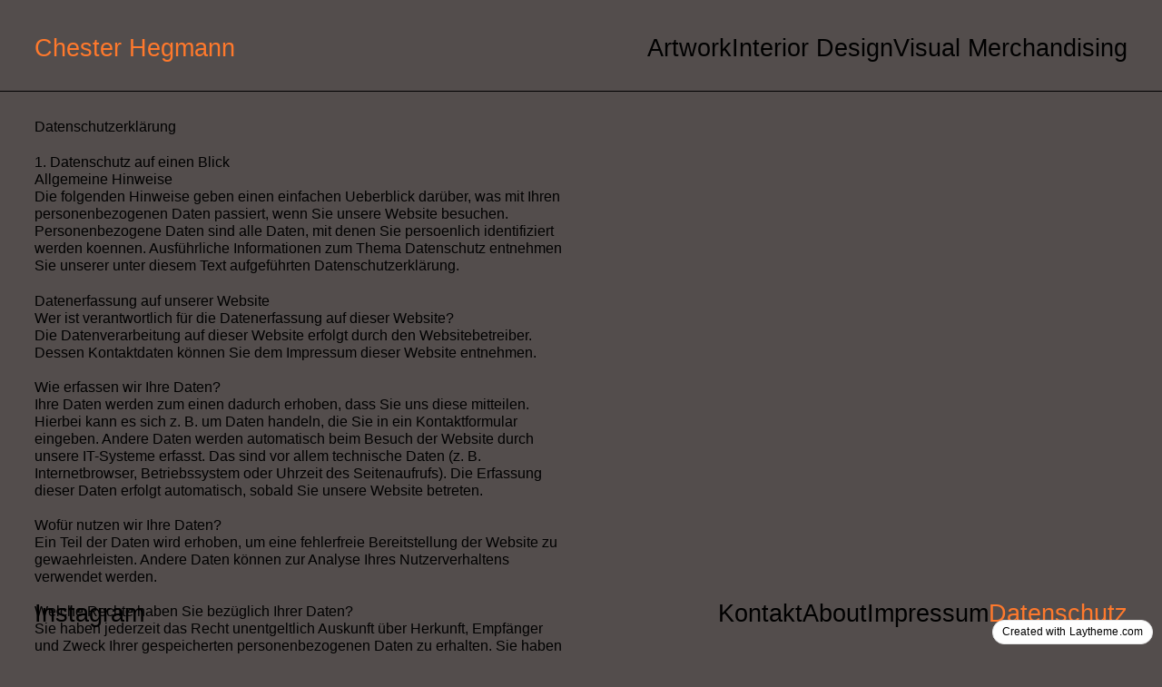

--- FILE ---
content_type: text/javascript
request_url: https://chesterhegmann.de/wp-content/themes/lay/frontend/assets/js/frontend.app.min.js?ver=6.8.0
body_size: 409505
content:
(()=>{var Vp=Object.create;var Ma=Object.defineProperty;var Hp=Object.getOwnPropertyDescriptor;var qp=Object.getOwnPropertyNames;var Wp=Object.getPrototypeOf,Gp=Object.prototype.hasOwnProperty;var Q=(e,t)=>()=>(t||e((t={exports:{}}).exports,t),t.exports),Xp=(e,t)=>{for(var r in t)Ma(e,r,{get:t[r],enumerable:!0})},$p=(e,t,r,n)=>{if(t&&typeof t=="object"||typeof t=="function")for(let o of qp(t))!Gp.call(e,o)&&o!==r&&Ma(e,o,{get:()=>t[o],enumerable:!(n=Hp(t,o))||n.enumerable});return e};var $t=(e,t,r)=>(r=e!=null?Vp(Wp(e)):{},$p(t||!e||!e.__esModule?Ma(r,"default",{value:e,enumerable:!0}):r,e));var Cl=Q((Pa,Ra)=>{(function(e,t){typeof Pa=="object"&&typeof Ra!="undefined"?Ra.exports=t():typeof define=="function"&&define.amd?define(t):(e=typeof globalThis!="undefined"?globalThis:e||self).LazyLoad=t()})(Pa,function(){"use strict";function e(){return e=Object.assign||function(v){for(var x=1;x<arguments.length;x++){var T=arguments[x];for(var C in T)Object.prototype.hasOwnProperty.call(T,C)&&(v[C]=T[C])}return v},e.apply(this,arguments)}var t=typeof window!="undefined",r=t&&!("onscroll"in window)||typeof navigator!="undefined"&&/(gle|ing|ro)bot|crawl|spider/i.test(navigator.userAgent),n=t&&"IntersectionObserver"in window,o=t&&"classList"in document.createElement("p"),a=t&&window.devicePixelRatio>1,i={elements_selector:".lazy",container:r||t?document:null,threshold:300,thresholds:null,data_src:"src",data_srcset:"srcset",data_sizes:"sizes",data_bg:"bg",data_bg_hidpi:"bg-hidpi",data_bg_multi:"bg-multi",data_bg_multi_hidpi:"bg-multi-hidpi",data_bg_set:"bg-set",data_poster:"poster",class_applied:"applied",class_loading:"loading",class_loaded:"loaded",class_error:"error",class_entered:"entered",class_exited:"exited",unobserve_completed:!0,unobserve_entered:!1,cancel_on_exit:!0,callback_enter:null,callback_exit:null,callback_applied:null,callback_loading:null,callback_loaded:null,callback_error:null,callback_finish:null,callback_cancel:null,use_native:!1,restore_on_error:!1},l=function(v){return e({},i,v)},c=function(v,x){var T,C="LazyLoad::Initialized",D=new v(x);try{T=new CustomEvent(C,{detail:{instance:D}})}catch(V){(T=document.createEvent("CustomEvent")).initCustomEvent(C,!1,!1,{instance:D})}window.dispatchEvent(T)},s="src",u="srcset",f="sizes",d="poster",p="llOriginalAttrs",m="data",w="loading",y="loaded",I="applied",j="error",q="native",F="data-",N="ll-status",L=function(v,x){return v.getAttribute(F+x)},W=function(v){return L(v,N)},B=function(v,x){return function(T,C,D){var V="data-ll-status";D!==null?T.setAttribute(V,D):T.removeAttribute(V)}(v,0,x)},U=function(v){return B(v,null)},ie=function(v){return W(v)===null},he=function(v){return W(v)===q},ye=[w,y,I,j],be=function(v,x,T,C){v&&(C===void 0?T===void 0?v(x):v(x,T):v(x,T,C))},E=function(v,x){o?v.classList.add(x):v.className+=(v.className?" ":"")+x},A=function(v,x){o?v.classList.remove(x):v.className=v.className.replace(new RegExp("(^|\\s+)"+x+"(\\s+|$)")," ").replace(/^\s+/,"").replace(/\s+$/,"")},h=function(v){return v.llTempImage},S=function(v,x){if(x){var T=x._observer;T&&T.unobserve(v)}},O=function(v,x){v&&(v.loadingCount+=x)},k=function(v,x){v&&(v.toLoadCount=x)},X=function(v){for(var x,T=[],C=0;x=v.children[C];C+=1)x.tagName==="SOURCE"&&T.push(x);return T},Z=function(v,x){var T=v.parentNode;T&&T.tagName==="PICTURE"&&X(T).forEach(x)},te=function(v,x){X(v).forEach(x)},re=[s],_e=[s,d],Te=[s,u,f],gt=[m],Re=function(v){return!!v[p]},Xe=function(v){return v[p]},yt=function(v){return delete v[p]},it=function(v,x){if(!Re(v)){var T={};x.forEach(function(C){T[C]=v.getAttribute(C)}),v[p]=T}},Qe=function(v,x){if(Re(v)){var T=Xe(v);x.forEach(function(C){(function(D,V,R){R?D.setAttribute(V,R):D.removeAttribute(V)})(v,C,T[C])})}},Lt=function(v,x,T){E(v,x.class_applied),B(v,I),T&&(x.unobserve_completed&&S(v,x),be(x.callback_applied,v,T))},Ft=function(v,x,T){E(v,x.class_loading),B(v,w),T&&(O(T,1),be(x.callback_loading,v,T))},$e=function(v,x,T){T&&v.setAttribute(x,T)},Xt=function(v,x){$e(v,f,L(v,x.data_sizes)),$e(v,u,L(v,x.data_srcset)),$e(v,s,L(v,x.data_src))},je={IMG:function(v,x){Z(v,function(T){it(T,Te),Xt(T,x)}),it(v,Te),Xt(v,x)},IFRAME:function(v,x){it(v,re),$e(v,s,L(v,x.data_src))},VIDEO:function(v,x){te(v,function(T){it(T,re),$e(T,s,L(T,x.data_src))}),it(v,_e),$e(v,d,L(v,x.data_poster)),$e(v,s,L(v,x.data_src)),v.load()},OBJECT:function(v,x){it(v,gt),$e(v,m,L(v,x.data_src))}},st=["IMG","IFRAME","VIDEO","OBJECT"],$r=function(v,x){!x||function(T){return T.loadingCount>0}(x)||function(T){return T.toLoadCount>0}(x)||be(v.callback_finish,x)},Yr=function(v,x,T){v.addEventListener(x,T),v.llEvLisnrs[x]=T},Fp=function(v,x,T){v.removeEventListener(x,T)},Ea=function(v){return!!v.llEvLisnrs},Aa=function(v){if(Ea(v)){var x=v.llEvLisnrs;for(var T in x){var C=x[T];Fp(v,T,C)}delete v.llEvLisnrs}},wl=function(v,x,T){(function(C){delete C.llTempImage})(v),O(T,-1),function(C){C&&(C.toLoadCount-=1)}(T),A(v,x.class_loading),x.unobserve_completed&&S(v,T)},Ia=function(v,x,T){var C=h(v)||v;Ea(C)||function(D,V,R){Ea(D)||(D.llEvLisnrs={});var H=D.tagName==="VIDEO"?"loadeddata":"load";Yr(D,H,V),Yr(D,"error",R)}(C,function(D){(function(V,R,H,ee){var de=he(R);wl(R,H,ee),E(R,H.class_loaded),B(R,y),be(H.callback_loaded,R,ee),de||$r(H,ee)})(0,v,x,T),Aa(C)},function(D){(function(V,R,H,ee){var de=he(R);wl(R,H,ee),E(R,H.class_error),B(R,j),be(H.callback_error,R,ee),H.restore_on_error&&Qe(R,Te),de||$r(H,ee)})(0,v,x,T),Aa(C)})},Ca=function(v,x,T){(function(C){return st.indexOf(C.tagName)>-1})(v)?function(C,D,V){Ia(C,D,V),function(R,H,ee){var de=je[R.tagName];de&&(de(R,H),Ft(R,H,ee))}(C,D,V)}(v,x,T):function(C,D,V){(function(R){R.llTempImage=document.createElement("IMG")})(C),Ia(C,D,V),function(R){Re(R)||(R[p]={backgroundImage:R.style.backgroundImage})}(C),function(R,H,ee){var de=L(R,H.data_bg),Ee=L(R,H.data_bg_hidpi),Ae=a&&Ee?Ee:de;Ae&&(R.style.backgroundImage='url("'.concat(Ae,'")'),h(R).setAttribute(s,Ae),Ft(R,H,ee))}(C,D,V),function(R,H,ee){var de=L(R,H.data_bg_multi),Ee=L(R,H.data_bg_multi_hidpi),Ae=a&&Ee?Ee:de;Ae&&(R.style.backgroundImage=Ae,Lt(R,H,ee))}(C,D,V),function(R,H,ee){var de=L(R,H.data_bg_set);if(de){var Ee=de.split("|"),Ae=Ee.map(function(lt){return"image-set(".concat(lt,")")});R.style.backgroundImage=Ae.join(),R.style.backgroundImage===""&&(Ae=Ee.map(function(lt){return"-webkit-image-set(".concat(lt,")")}),R.style.backgroundImage=Ae.join()),Lt(R,H,ee)}}(C,D,V)}(v,x,T)},bl=function(v){v.removeAttribute(s),v.removeAttribute(u),v.removeAttribute(f)},xl=function(v){Z(v,function(x){Qe(x,Te)}),Qe(v,Te)},Np={IMG:xl,IFRAME:function(v){Qe(v,re)},VIDEO:function(v){te(v,function(x){Qe(x,re)}),Qe(v,_e),v.load()},OBJECT:function(v){Qe(v,gt)}},Qp=function(v,x){(function(T){var C=Np[T.tagName];C?C(T):function(D){if(Re(D)){var V=Xe(D);D.style.backgroundImage=V.backgroundImage}}(T)})(v),function(T,C){ie(T)||he(T)||(A(T,C.class_entered),A(T,C.class_exited),A(T,C.class_applied),A(T,C.class_loading),A(T,C.class_loaded),A(T,C.class_error))}(v,x),U(v),yt(v)},Bp=["IMG","IFRAME","VIDEO"],Tl=function(v){return v.use_native&&"loading"in HTMLImageElement.prototype},zp=function(v,x,T){v.forEach(function(C){return function(D){return D.isIntersecting||D.intersectionRatio>0}(C)?function(D,V,R,H){var ee=function(de){return ye.indexOf(W(de))>=0}(D);B(D,"entered"),E(D,R.class_entered),A(D,R.class_exited),function(de,Ee,Ae){Ee.unobserve_entered&&S(de,Ae)}(D,R,H),be(R.callback_enter,D,V,H),ee||Ca(D,R,H)}(C.target,C,x,T):function(D,V,R,H){ie(D)||(E(D,R.class_exited),function(ee,de,Ee,Ae){Ee.cancel_on_exit&&function(lt){return W(lt)===w}(ee)&&ee.tagName==="IMG"&&(Aa(ee),function(lt){Z(lt,function(Sa){bl(Sa)}),bl(lt)}(ee),xl(ee),A(ee,Ee.class_loading),O(Ae,-1),U(ee),be(Ee.callback_cancel,ee,de,Ae))}(D,V,R,H),be(R.callback_exit,D,V,H))}(C.target,C,x,T)})},El=function(v){return Array.prototype.slice.call(v)},Zn=function(v){return v.container.querySelectorAll(v.elements_selector)},Up=function(v){return function(x){return W(x)===j}(v)},Al=function(v,x){return function(T){return El(T).filter(ie)}(v||Zn(x))},Kr=function(v,x){var T=l(v);this._settings=T,this.loadingCount=0,function(C,D){n&&!Tl(C)&&(D._observer=new IntersectionObserver(function(V){zp(V,C,D)},function(V){return{root:V.container===document?null:V.container,rootMargin:V.thresholds||V.threshold+"px"}}(C)))}(T,this),function(C,D){t&&(D._onlineHandler=function(){(function(V,R){var H;(H=Zn(V),El(H).filter(Up)).forEach(function(ee){A(ee,V.class_error),U(ee)}),R.update()})(C,D)},window.addEventListener("online",D._onlineHandler))}(T,this),this.update(x)};return Kr.prototype={update:function(v){var x,T,C=this._settings,D=Al(v,C);k(this,D.length),!r&&n?Tl(C)?function(V,R,H){V.forEach(function(ee){Bp.indexOf(ee.tagName)!==-1&&function(de,Ee,Ae){de.setAttribute("loading","lazy"),Ia(de,Ee,Ae),function(lt,Sa){var Il=je[lt.tagName];Il&&Il(lt,Sa)}(de,Ee),B(de,q)}(ee,R,H)}),k(H,0)}(D,C,this):(T=D,function(V){V.disconnect()}(x=this._observer),function(V,R){R.forEach(function(H){V.observe(H)})}(x,T)):this.loadAll(D)},destroy:function(){this._observer&&this._observer.disconnect(),t&&window.removeEventListener("online",this._onlineHandler),Zn(this._settings).forEach(function(v){yt(v)}),delete this._observer,delete this._settings,delete this._onlineHandler,delete this.loadingCount,delete this.toLoadCount},loadAll:function(v){var x=this,T=this._settings;Al(v,T).forEach(function(C){S(C,x),Ca(C,T,x)})},restoreAll:function(){var v=this._settings;Zn(v).forEach(function(x){Qp(x,v)})}},Kr.load=function(v,x){var T=l(x);Ca(v,T)},Kr.resetStatus=function(v){U(v)},t&&function(v,x){if(x)if(x.length)for(var T,C=0;T=x[C];C+=1)c(v,T);else c(v,x)}(Kr,window.lazyLoadOptions),Kr})});var nc=Q((rc,pi)=>{(function(e){"use strict";var t=function(){},r=e.requestAnimationFrame||e.webkitRequestAnimationFrame||e.mozRequestAnimationFrame||e.msRequestAnimationFrame||function(s){return setTimeout(s,16)};function n(){var s=this;s.reads=[],s.writes=[],s.raf=r.bind(e),t("initialized",s)}n.prototype={constructor:n,runTasks:function(s){t("run tasks");for(var u;u=s.shift();)u()},measure:function(s,u){t("measure");var f=u?s.bind(u):s;return this.reads.push(f),o(this),f},mutate:function(s,u){t("mutate");var f=u?s.bind(u):s;return this.writes.push(f),o(this),f},clear:function(s){return t("clear",s),i(this.reads,s)||i(this.writes,s)},extend:function(s){if(t("extend",s),typeof s!="object")throw new Error("expected object");var u=Object.create(this);return l(u,s),u.fastdom=this,u.initialize&&u.initialize(),u},catch:null};function o(s){s.scheduled||(s.scheduled=!0,s.raf(a.bind(null,s)),t("flush scheduled"))}function a(s){t("flush");var u=s.writes,f=s.reads,d;try{t("flushing reads",f.length),s.runTasks(f),t("flushing writes",u.length),s.runTasks(u)}catch(p){d=p}if(s.scheduled=!1,(f.length||u.length)&&o(s),d)if(t("task errored",d.message),s.catch)s.catch(d);else throw d}function i(s,u){var f=s.indexOf(u);return!!~f&&!!s.splice(f,1)}function l(s,u){for(var f in u)u.hasOwnProperty(f)&&(s[f]=u[f])}var c=e.fastdom=e.fastdom||new n;typeof define=="function"?define(function(){return c}):typeof pi=="object"&&(pi.exports=c)})(typeof window!="undefined"?window:rc)});var ff=Q((oa,cf)=>{(function(e,t){typeof oa=="object"&&typeof cf!="undefined"?t(oa):typeof define=="function"&&define.amd?define(["exports"],t):(e=typeof globalThis!="undefined"?globalThis:e||self,t(e.dynamicMarquee={}))})(oa,function(e){"use strict";function t(E,A){if(!(E instanceof A))throw new TypeError("Cannot call a class as a function")}function r(E,A){for(var h=0;h<A.length;h++){var S=A[h];S.enumerable=S.enumerable||!1,S.configurable=!0,"value"in S&&(S.writable=!0),Object.defineProperty(E,S.key,S)}}function n(E,A,h){return A&&r(E.prototype,A),h&&r(E,h),Object.defineProperty(E,"prototype",{writable:!1}),E}function o(E){return a(E)||i(E)||l(E)||s()}function a(E){if(Array.isArray(E))return c(E)}function i(E){if(typeof Symbol!="undefined"&&E[Symbol.iterator]!=null||E["@@iterator"]!=null)return Array.from(E)}function l(E,A){if(E){if(typeof E=="string")return c(E,A);var h=Object.prototype.toString.call(E).slice(8,-1);if(h==="Object"&&E.constructor&&(h=E.constructor.name),h==="Map"||h==="Set")return Array.from(E);if(h==="Arguments"||/^(?:Ui|I)nt(?:8|16|32)(?:Clamped)?Array$/.test(h))return c(E,A)}}function c(E,A){(A==null||A>E.length)&&(A=E.length);for(var h=0,S=new Array(A);h<A;h++)S[h]=E[h];return S}function s(){throw new TypeError(`Invalid attempt to spread non-iterable instance.
In order to be iterable, non-array objects must have a [Symbol.iterator]() method.`)}var u=function(){function E(A){var h=A.onEnter,S=A.onExit;this._execution=null,this.inBoundary=this.inBoundary.bind(this),this.enter=this.enter.bind(this),this._onEnter=h||null,this._onExit=S||null}return E.prototype.inBoundary=function(){return!!this._execution},E.prototype.enter=function(A){if(this._execution)return A?A(this._execution.onEnterResult):void 0;var h=this._execution={onEnterResult:void 0},S=void 0,O=!1,k=void 0;try{this._onEnter&&(h.onEnterResult=this._onEnter()),A&&(S=A(h.onEnterResult))}catch(Z){O=!0,k=Z}this._execution=null;var X=!O;if(this._onExit)try{this._onExit({onEnterResult:h.onEnterResult,exceptionOccurred:O,retrieveException:function(){return X=!0,k}})}catch(Z){if(X)throw Z}if(!X)throw k;return S},E}(),f={RIGHT:"right",DOWN:"down"},d=/px$/;function p(E){if(!d.test(E))throw new Error("String missing `px` suffix");return parseFloat(E.slice(0,-2))}var m=function(){function E(A){var h=this,S;t(this,E),this._$el=A,this._width=null,this._height=null,this._observer="ResizeObserver"in window?new ResizeObserver(function(O){var k=O[O.length-1],X=k.borderBoxSize[0]||k.borderBoxSize;h._width=X.inlineSize,h._height=X.blockSize}):null,(S=this._observer)===null||S===void 0||S.observe(A)}return n(E,[{key:"getWidth",value:function(){if(this._width!==null)return this._width;var h=p(window.getComputedStyle(this._$el).width);return this._observer&&(this._width=h),h}},{key:"getHeight",value:function(){if(this._height!==null)return this._height;var h=p(window.getComputedStyle(this._$el).height);return this._observer&&(this._height=h),h}},{key:"tearDown",value:function(){var h;(h=this._observer)===null||h===void 0||h.disconnect(),this._observer=null}}]),E}(),w=function(){function E(A,h,S){t(this,E);var O=document.createElement("div");O.style.display="block",O.style.opacity="0",O.style.position="absolute",O.style.margin="0",O.style.padding="0",h===f.RIGHT&&(O.style.whiteSpace="nowrap"),this._sizeWatcher=new m(O),O.appendChild(A),this._$container=O,this._$el=A,this._direction=h,this._metadata=S,this._offset=null}return n(E,[{key:"getSize",value:function(){var h=arguments.length>0&&arguments[0]!==void 0?arguments[0]:{},S=h.inverse,O=S===void 0?!1:S,k=this._direction;return O&&(k=k===f.RIGHT?f.DOWN:f.RIGHT),k===f.RIGHT?this._sizeWatcher.getWidth():this._sizeWatcher.getHeight()}},{key:"setOffset",value:function(h){this._offset!==h&&(this._offset=h,this._$container.style.opacity="1",this._direction===f.RIGHT?this._$container.style.left="".concat(h,"px"):this._$container.style.top="".concat(h,"px"))}},{key:"remove",value:function(){this._sizeWatcher.tearDown(),this._$container.parentNode.removeChild(this._$container)}},{key:"getContainer",value:function(){return this._$container}},{key:"getOriginalEl",value:function(){return this._$el}},{key:"getMetadata",value:function(){return this._metadata}}]),E}(),y=3e4,I=function(){function E(A,h){t(this,E),this._$el=A,this._direction=h,this._transitionState=null}return n(E,[{key:"setOffset",value:function(h,S,O){var k=this._transitionState,X=!k||k.rate!==S;if(k&&!O){var Z=performance.now()-k.time;if(Z<y-1e4&&!X)return}if((O||X)&&(this._direction===f.RIGHT?this._$el.style.transform="translateX(".concat(h,"px)"):this._$el.style.transform="translateY(".concat(h,"px)"),this._$el.style.transition="none",this._$el.offsetLeft),S&&(O||X)&&(this._$el.style.transition="transform ".concat(y,"ms linear")),S){var te=h+S/1e3*y;this._direction===f.RIGHT?this._$el.style.transform="translateX(".concat(te,"px)"):this._$el.style.transform="translateY(".concat(te,"px)")}this._transitionState={time:performance.now(),rate:S}}}]),E}();function j(E){window.setTimeout(function(){return E()},0)}function q(E){try{return E()}catch(A){j(function(){throw A})}}function F(E){if(typeof E=="string"||typeof E=="number"){var A=document.createElement("div");return A.textContent=E+"",A}return E}function N(E){return E.length?E[E.length-1]:null}function L(E){return E.length?E[0]:null}var W=5e5,B=100,U=function(){function E(A){var h=arguments.length>1&&arguments[1]!==void 0?arguments[1]:{},S=h.rate,O=S===void 0?-25:S,k=h.upDown,X=k===void 0?!1:k,Z=h.startOnScreen,te=Z===void 0?!1:Z;t(this,E),this._boundary=new u({onEnter:function(){return{callbacks:[]}},onExit:function(gt){var Re=gt.onEnterResult.callbacks;Re.forEach(function(Xe){return j(function(){return Xe()})})}}),this._waitingForItem=!0,this._nextItemWouldBeTouching=te,this._rate=O,this._lastEffectiveRate=O,this._justReversedRate=!1,this._correlation=null,this._direction=X?f.DOWN:f.RIGHT,this._onItemRequired=[],this._onItemRemoved=[],this._onAllItemsRemoved=[],this._windowOffset=0,this._containerSize=0,this._containerSizeWatcher=null,this._items=[],this._pendingItem=null,this._visible=!!document.hidden;var re=document.createElement("div");re.style.display="block",re.style.overflow="hidden",re.style.position="relative",this._direction===f.DOWN&&(re.style.height="100%"),this._$window=re,this.windowInverseSize=null,this._updateWindowInverseSize();var _e=document.createElement("div");this._$moving=_e,_e.style.display="block",_e.style.position="absolute",_e.style.left="0",_e.style.right="0",this._slider=new I(_e,this._direction),re.appendChild(_e),A.appendChild(re)}return n(E,[{key:"onItemRequired",value:function(h){this._onItemRequired.push(h)}},{key:"onItemRemoved",value:function(h){this._onItemRemoved.push(h)}},{key:"onAllItemsRemoved",value:function(h){this._onAllItemsRemoved.push(h)}},{key:"getNumItems",value:function(){return this._items.length}},{key:"setRate",value:function(h){h!==this._rate&&(h*this._lastEffectiveRate<0&&(this._justReversedRate=!this._justReversedRate),this._rate=h,h?(this._lastEffectiveRate=h,this._items.length||(this._waitingForItem=!0)):this._waitingForItem=!1,this._tick())}},{key:"getRate",value:function(){return this._rate}},{key:"clear",value:function(){var h=this;this._boundary.enter(function(){h._items.forEach(function(S){var O=S.item;return h._removeItem(O)}),h._items=[],h._waitingForItem=!0,h._nextItemWouldBeTouching=!1,h._updateWindowInverseSize(),h._cleanup()})}},{key:"isWaitingForItem",value:function(){return this._waitingForItem}},{key:"appendItem",value:function(h){var S=this,O=arguments.length>1&&arguments[1]!==void 0?arguments[1]:{},k=O.metadata,X=k===void 0?null:k;this._boundary.enter(function(){if(!S._waitingForItem)throw new Error("No room for item.");h=F(h);var Z=S._items.some(function(te){var re=te.item;return re.getOriginalEl()===h});if(Z)throw new Error("Item already exists.");S._waitingForItem=!1,S._pendingItem=new w(h,S._direction,X),S._tick()})}},{key:"_removeItem",value:function(h){var S=this;this._boundary.enter(function(O){var k=O.callbacks;h.remove(),S._items.splice(S._items.indexOf(h),1),S._onItemRemoved.forEach(function(X){k.push(function(){return X(h.getOriginalEl())})})})}},{key:"_updateWindowInverseSize",value:function(){if(this._direction!==f.DOWN){var h=Math.max.apply(Math,o(this._items.map(function(S){var O=S.item;return O.getSize({inverse:!0})})));this.windowInverseSize!==h&&(this.windowInverseSize=h,this._$window.style.height="".concat(h,"px"))}}},{key:"_scheduleRender",value:function(){var h=this;this._renderTimer||(this._renderTimer=window.setTimeout(function(){return h._tick()},B))}},{key:"_cleanup",value:function(){var h;(h=this._containerSizeWatcher)===null||h===void 0||h.tearDown(),this._containerSizeWatcher=null,this._correlation=null,this._windowOffset=0}},{key:"_tick",value:function(){var h=this;this._boundary.enter(function(S){var O=S.callbacks;if(h._renderTimer&&clearTimeout(h._renderTimer),h._renderTimer=null,!h._items.length&&!h._pendingItem){h._cleanup();return}if(h._scheduleRender(),!h._$window.isConnected){h._correlation=null;return}h._containerSizeWatcher||(h._containerSizeWatcher=new m(h._$window));var k=performance.now(),X=!1;if(h._correlation){var Z=k-h._correlation.time;h._windowOffset=h._correlation.offset+h._correlation.rate*-1*(Z/1e3)}else X=!0;if(Math.abs(h._windowOffset)>W){X=!0;var te=h._windowOffset;h._items.forEach(function(je){return je.offset-=te}),h._correlation=null,h._windowOffset=0}var re=!document.hidden,_e=re&&h._visible!==re;h._visible=re,h._slider.setOffset(h._windowOffset*-1,h._rate,X||_e),(!h._correlation||h._correlation.rate!==h._rate)&&(h._correlation={time:k,offset:h._windowOffset,rate:h._rate}),h._containerSize=h._direction===f.RIGHT?h._containerSizeWatcher.getWidth():h._containerSizeWatcher.getHeight();var Te=Math.max(h._containerSize,1),gt=h._justReversedRate;h._justReversedRate=!1;var Re=h._nextItemWouldBeTouching;h._nextItemWouldBeTouching=null;var Xe=null;if(h._pendingItem){h._$moving.appendChild(h._pendingItem.getContainer());var yt=h._rate<=0?N(h._items):L(h._items);h._rate<=0?h._items=[].concat(o(h._items),[{item:h._pendingItem,appendRate:h._rate,offset:Re?yt?yt.offset+yt.item.getSize():h._windowOffset:h._windowOffset+Te}]):h._items=[{item:h._pendingItem,appendRate:h._rate,offset:Re?yt?yt.offset-h._pendingItem.getSize():h._windowOffset+Te-h._pendingItem.getSize():h._windowOffset-h._pendingItem.getSize()}].concat(o(h._items)),h._pendingItem=null}var it=B/1e3*Math.abs(h._rate),Qe=!1;if(!h._waitingForItem&&h._items.length){var Lt=L(h._items),Ft=N(h._items),$e=h._rate<=0?Ft:Lt;(h._rate<=0&&Ft.offset+$e.item.getSize()-h._windowOffset<=Te+it||h._rate>0&&$e.offset-h._windowOffset>-1*it)&&(h._waitingForItem=Qe=!0,Xe=gt?null:{$el:$e.item.getOriginalEl(),metadata:$e.item.getMetadata()})}if(Xe&&(h._nextItemWouldBeTouching=!0),h._items=o(h._items).filter(function(je){var st=je.item,$r=je.offset,Yr=h._rate<0?$r+st.getSize()>h._windowOffset:$r<h._windowOffset+Te;return Yr||h._removeItem(st),Yr}),h._items.length||h._onAllItemsRemoved.forEach(function(je){return O.push(je)}),h._items.reduce(function(je,st){return je!==null&&st.offset<je&&(st.offset=je),st.item.setOffset(st.offset),st.offset+st.item.getSize()},null),h._updateWindowInverseSize(),Qe){var Xt;h._onItemRequired.some(function(je){return q(function(){return Xt=je({immediatelyFollowsPrevious:!!Xe,touching:Xe}),!!Xt})}),Xt&&h.appendItem(Xt),h._nextItemWouldBeTouching=!1}})}}]),E}(),ie=function(E){var A={};return E.forEach(function(h,S){A[h]=A[h]||[],A[h].push(S)}),A},he=function(E,A){var h={startString1:0,startString2:0,length:0},S=ie(E),O=[];return A.forEach(function(k,X){var Z,te=[],re=S[k]||[];re.forEach(function(_e){Z=(_e&&O[_e-1]||0)+1,Z>h.length&&(h.length=Z,h.startString1=_e-Z+1,h.startString2=X-Z+1),te[_e]=Z}),O=te}),h},ye=he;function be(E){var A=arguments.length>1&&arguments[1]!==void 0?arguments[1]:[],h=arguments.length>2&&arguments[2]!==void 0?arguments[2]:null,S=-1,O=A.slice(),k=function(){var te=arguments.length>0&&arguments[0]!==void 0?arguments[0]:1,re=(S+te)%O.length;return{builder:O[re],index:re}},X=function(te){var re;if(!(!O.length||!E.isWaitingForItem())){if(h&&te&&((re=te.metadata)===null||re===void 0?void 0:re.isSeperator)!==!0){var _e=F(h());E.appendItem(_e,{metadata:{isSeperator:!0}});return}var Te=k(),gt=Te.builder,Re=Te.index;S=Re,E.appendItem(F(gt()))}};return E.onItemRequired(function(Z){var te=Z.touching;return X(te)}),X(),{update:function(te){var re=function(){var Te=O.map(function(Qe,Lt){var Ft=O.indexOf(Qe);return Ft<Lt?Ft:Lt}),gt=te.map(function(Qe,Lt){return O.indexOf(Qe)}),Re=ye(Te,gt),Xe=Re.startString1,yt=Re.startString2,it=Re.length;return S>=Xe&&S<Xe+it?S+(yt-Xe):-1};S=re(),O=te.slice(),X(!1)}}}e.Marquee=U,e.loop=be,Object.defineProperty(e,"__esModule",{value:!0})})});var _f=Q((Ij,yf)=>{yf.exports=[{name:"Bounce",paramsTypes:{shadow_colour:"vec4",shadow_height:"float",bounces:"float"},defaultParams:{shadow_colour:[0,0,0,.6],shadow_height:.075,bounces:3},glsl:`// Author: Adrian Purser
// License: MIT

uniform vec4 shadow_colour; // = vec4(0.,0.,0.,.6)
uniform float shadow_height; // = 0.075
uniform float bounces; // = 3.0

const float PI = 3.14159265358;

vec4 transition (vec2 uv) {
  float time = progress;
  float stime = sin(time * PI / 2.);
  float phase = time * PI * bounces;
  float y = (abs(cos(phase))) * (1.0 - stime);
  float d = uv.y - y;
  return mix(
    mix(
      getToColor(uv),
      shadow_colour,
      step(d, shadow_height) * (1. - mix(
        ((d / shadow_height) * shadow_colour.a) + (1.0 - shadow_colour.a),
        1.0,
        smoothstep(0.95, 1., progress) // fade-out the shadow at the end
      ))
    ),
    getFromColor(vec2(uv.x, uv.y + (1.0 - y))),
    step(d, 0.0)
  );
}
`,author:"Adrian Purser",license:"MIT",createdAt:"Fri, 10 Nov 2017 17:01:45 +0000",updatedAt:"Sat, 11 Nov 2017 08:50:40 +0100"},{name:"BowTieHorizontal",paramsTypes:{},defaultParams:{},glsl:`// Author: huynx
// License: MIT

vec2 bottom_left = vec2(0.0, 1.0);
vec2 bottom_right = vec2(1.0, 1.0);
vec2 top_left = vec2(0.0, 0.0);
vec2 top_right = vec2(1.0, 0.0);
vec2 center = vec2(0.5, 0.5);

float check(vec2 p1, vec2 p2, vec2 p3)
{
  return (p1.x - p3.x) * (p2.y - p3.y) - (p2.x - p3.x) * (p1.y - p3.y);
}

bool PointInTriangle (vec2 pt, vec2 p1, vec2 p2, vec2 p3)
{
    bool b1, b2, b3;
    b1 = check(pt, p1, p2) < 0.0;
    b2 = check(pt, p2, p3) < 0.0;
    b3 = check(pt, p3, p1) < 0.0;
    return ((b1 == b2) && (b2 == b3));
}

bool in_left_triangle(vec2 p){
  vec2 vertex1, vertex2, vertex3;
  vertex1 = vec2(progress, 0.5);
  vertex2 = vec2(0.0, 0.5-progress);
  vertex3 = vec2(0.0, 0.5+progress);
  if (PointInTriangle(p, vertex1, vertex2, vertex3))
  {
    return true;
  }
  return false;
}

bool in_right_triangle(vec2 p){
  vec2 vertex1, vertex2, vertex3;
  vertex1 = vec2(1.0-progress, 0.5);
  vertex2 = vec2(1.0, 0.5-progress);
  vertex3 = vec2(1.0, 0.5+progress);
  if (PointInTriangle(p, vertex1, vertex2, vertex3))
  {
    return true;
  }
  return false;
}

float blur_edge(vec2 bot1, vec2 bot2, vec2 top, vec2 testPt)
{
  vec2 lineDir = bot1 - top;
  vec2 perpDir = vec2(lineDir.y, -lineDir.x);
  vec2 dirToPt1 = bot1 - testPt;
  float dist1 = abs(dot(normalize(perpDir), dirToPt1));
  
  lineDir = bot2 - top;
  perpDir = vec2(lineDir.y, -lineDir.x);
  dirToPt1 = bot2 - testPt;
  float min_dist = min(abs(dot(normalize(perpDir), dirToPt1)), dist1);
  
  if (min_dist < 0.005) {
    return min_dist / 0.005;
  }
  else  {
    return 1.0;
  };
}


vec4 transition (vec2 uv) {
  if (in_left_triangle(uv))
  {
    if (progress < 0.1)
    {
      return getFromColor(uv);
    }
    if (uv.x < 0.5)
    {
      vec2 vertex1 = vec2(progress, 0.5);
      vec2 vertex2 = vec2(0.0, 0.5-progress);
      vec2 vertex3 = vec2(0.0, 0.5+progress);
      return mix(
        getFromColor(uv),
        getToColor(uv),
        blur_edge(vertex2, vertex3, vertex1, uv)
      );
    }
    else
    {
      if (progress > 0.0)
      {
        return getToColor(uv);
      }
      else
      {
        return getFromColor(uv);
      }
    }    
  }
  else if (in_right_triangle(uv))
  {
    if (uv.x >= 0.5)
    {
      vec2 vertex1 = vec2(1.0-progress, 0.5);
      vec2 vertex2 = vec2(1.0, 0.5-progress);
      vec2 vertex3 = vec2(1.0, 0.5+progress);
      return mix(
        getFromColor(uv),
        getToColor(uv),
        blur_edge(vertex2, vertex3, vertex1, uv)
      );  
    }
    else
    {
      return getFromColor(uv);
    }
  }
  else {
    return getFromColor(uv);
  }
}`,author:"huynx",license:"MIT",createdAt:"Sat, 24 Mar 2018 12:54:26 +0100",updatedAt:"Sat, 24 Mar 2018 12:54:26 +0100"},{name:"BowTieVertical",paramsTypes:{},defaultParams:{},glsl:`// Author: huynx\r
// License: MIT\r
\r
float check(vec2 p1, vec2 p2, vec2 p3)\r
{\r
  return (p1.x - p3.x) * (p2.y - p3.y) - (p2.x - p3.x) * (p1.y - p3.y);\r
}\r
\r
bool PointInTriangle (vec2 pt, vec2 p1, vec2 p2, vec2 p3)\r
{\r
    bool b1, b2, b3;\r
    b1 = check(pt, p1, p2) < 0.0;\r
    b2 = check(pt, p2, p3) < 0.0;\r
    b3 = check(pt, p3, p1) < 0.0;\r
    return ((b1 == b2) && (b2 == b3));\r
}\r
\r
bool in_top_triangle(vec2 p){\r
  vec2 vertex1, vertex2, vertex3;\r
  vertex1 = vec2(0.5, progress);\r
  vertex2 = vec2(0.5-progress, 0.0);\r
  vertex3 = vec2(0.5+progress, 0.0);\r
  if (PointInTriangle(p, vertex1, vertex2, vertex3))\r
  {\r
    return true;\r
  }\r
  return false;\r
}\r
\r
bool in_bottom_triangle(vec2 p){\r
  vec2 vertex1, vertex2, vertex3;\r
  vertex1 = vec2(0.5, 1.0 - progress);\r
  vertex2 = vec2(0.5-progress, 1.0);\r
  vertex3 = vec2(0.5+progress, 1.0);\r
  if (PointInTriangle(p, vertex1, vertex2, vertex3))\r
  {\r
    return true;\r
  }\r
  return false;\r
}\r
\r
float blur_edge(vec2 bot1, vec2 bot2, vec2 top, vec2 testPt)\r
{\r
  vec2 lineDir = bot1 - top;\r
  vec2 perpDir = vec2(lineDir.y, -lineDir.x);\r
  vec2 dirToPt1 = bot1 - testPt;\r
  float dist1 = abs(dot(normalize(perpDir), dirToPt1));\r
  \r
  lineDir = bot2 - top;\r
  perpDir = vec2(lineDir.y, -lineDir.x);\r
  dirToPt1 = bot2 - testPt;\r
  float min_dist = min(abs(dot(normalize(perpDir), dirToPt1)), dist1);\r
  \r
  if (min_dist < 0.005) {\r
    return min_dist / 0.005;\r
  }\r
  else  {\r
    return 1.0;\r
  };\r
}\r
\r
\r
vec4 transition (vec2 uv) {\r
  if (in_top_triangle(uv))\r
  {\r
    if (progress < 0.1)\r
    {\r
      return getFromColor(uv);\r
    }\r
    if (uv.y < 0.5)\r
    {\r
      vec2 vertex1 = vec2(0.5, progress);\r
      vec2 vertex2 = vec2(0.5-progress, 0.0);\r
      vec2 vertex3 = vec2(0.5+progress, 0.0);\r
      return mix(\r
        getFromColor(uv),\r
        getToColor(uv),\r
        blur_edge(vertex2, vertex3, vertex1, uv)\r
      );\r
    }\r
    else\r
    {\r
      if (progress > 0.0)\r
      {\r
        return getToColor(uv);\r
      }\r
      else\r
      {\r
        return getFromColor(uv);\r
      }\r
    }    \r
  }\r
  else if (in_bottom_triangle(uv))\r
  {\r
    if (uv.y >= 0.5)\r
    {\r
      vec2 vertex1 = vec2(0.5, 1.0-progress);\r
      vec2 vertex2 = vec2(0.5-progress, 1.0);\r
      vec2 vertex3 = vec2(0.5+progress, 1.0);\r
      return mix(\r
        getFromColor(uv),\r
        getToColor(uv),\r
        blur_edge(vertex2, vertex3, vertex1, uv)\r
      );  \r
    }\r
    else\r
    {\r
      return getFromColor(uv);\r
    }\r
  }\r
  else {\r
    return getFromColor(uv);\r
  }\r
}`,author:"huynx",license:"MIT",createdAt:"Tue, 27 Mar 2018 10:07:54 +0700",updatedAt:"Tue, 27 Mar 2018 10:07:54 +0700"},{name:"ButterflyWaveScrawler",paramsTypes:{amplitude:"float",waves:"float",colorSeparation:"float"},defaultParams:{amplitude:1,waves:30,colorSeparation:.3},glsl:`// Author: mandubian
// License: MIT
uniform float amplitude; // = 1.0
uniform float waves; // = 30.0
uniform float colorSeparation; // = 0.3
float PI = 3.14159265358979323846264;
float compute(vec2 p, float progress, vec2 center) {
vec2 o = p*sin(progress * amplitude)-center;
// horizontal vector
vec2 h = vec2(1., 0.);
// butterfly polar function (don't ask me why this one :))
float theta = acos(dot(o, h)) * waves;
return (exp(cos(theta)) - 2.*cos(4.*theta) + pow(sin((2.*theta - PI) / 24.), 5.)) / 10.;
}
vec4 transition(vec2 uv) {
  vec2 p = uv.xy / vec2(1.0).xy;
  float inv = 1. - progress;
  vec2 dir = p - vec2(.5);
  float dist = length(dir);
  float disp = compute(p, progress, vec2(0.5, 0.5)) ;
  vec4 texTo = getToColor(p + inv*disp);
  vec4 texFrom = vec4(
  getFromColor(p + progress*disp*(1.0 - colorSeparation)).r,
  getFromColor(p + progress*disp).g,
  getFromColor(p + progress*disp*(1.0 + colorSeparation)).b,
  1.0);
  return texTo*progress + texFrom*inv;
}
`,author:"mandubian",license:"MIT",createdAt:"Thu, 1 Jun 2017 11:47:17 +0200",updatedAt:"Thu, 1 Jun 2017 11:47:17 +0200"},{name:"CircleCrop",paramsTypes:{bgcolor:"vec4"},defaultParams:{bgcolor:[0,0,0,1]},glsl:`// License: MIT
// Author: fkuteken
// ported by gre from https://gist.github.com/fkuteken/f63e3009c1143950dee9063c3b83fb88

uniform vec4 bgcolor; // = vec4(0.0, 0.0, 0.0, 1.0)

vec2 ratio2 = vec2(1.0, 1.0 / ratio);
float s = pow(2.0 * abs(progress - 0.5), 3.0);

vec4 transition(vec2 p) {
  float dist = length((vec2(p) - 0.5) * ratio2);
  return mix(
    progress < 0.5 ? getFromColor(p) : getToColor(p), // branching is ok here as we statically depend on progress uniform (branching won't change over pixels)
    bgcolor,
    step(s, dist)
  );
}
`,license:"MIT",author:"fkuteken",createdAt:"Mon, 12 Jun 2017 12:52:34 +0800",updatedAt:"Mon, 12 Jun 2017 12:52:34 +0800"},{name:"ColourDistance",paramsTypes:{power:"float"},defaultParams:{power:5},glsl:`// License: MIT
// Author: P-Seebauer
// ported by gre from https://gist.github.com/P-Seebauer/2a5fa2f77c883dd661f9

uniform float power; // = 5.0

vec4 transition(vec2 p) {
  vec4 fTex = getFromColor(p);
  vec4 tTex = getToColor(p);
  float m = step(distance(fTex, tTex), progress);
  return mix(
    mix(fTex, tTex, m),
    tTex,
    pow(progress, power)
  );
}
`,license:"MIT",author:"P-Seebauer",createdAt:"Mon, 12 Jun 2017 12:57:42 +0800",updatedAt:"Mon, 12 Jun 2017 12:57:42 +0800"},{name:"CrazyParametricFun",paramsTypes:{a:"float",b:"float",amplitude:"float",smoothness:"float"},defaultParams:{a:4,b:1,amplitude:120,smoothness:.1},glsl:`// Author: mandubian
// License: MIT

uniform float a; // = 4
uniform float b; // = 1
uniform float amplitude; // = 120
uniform float smoothness; // = 0.1

vec4 transition(vec2 uv) {
  vec2 p = uv.xy / vec2(1.0).xy;
  vec2 dir = p - vec2(.5);
  float dist = length(dir);
  float x = (a - b) * cos(progress) + b * cos(progress * ((a / b) - 1.) );
  float y = (a - b) * sin(progress) - b * sin(progress * ((a / b) - 1.));
  vec2 offset = dir * vec2(sin(progress  * dist * amplitude * x), sin(progress * dist * amplitude * y)) / smoothness;
  return mix(getFromColor(p + offset), getToColor(p), smoothstep(0.2, 1.0, progress));
}
`,author:"mandubian",license:"MIT",createdAt:"Thu, 1 Jun 2017 13:03:12 +0200",updatedAt:"Thu, 1 Jun 2017 13:03:12 +0200"},{name:"CrossZoom",paramsTypes:{strength:"float"},defaultParams:{strength:.4},glsl:`// License: MIT
// Author: rectalogic
// ported by gre from https://gist.github.com/rectalogic/b86b90161503a0023231

// Converted from https://github.com/rectalogic/rendermix-basic-effects/blob/master/assets/com/rendermix/CrossZoom/CrossZoom.frag
// Which is based on https://github.com/evanw/glfx.js/blob/master/src/filters/blur/zoomblur.js
// With additional easing functions from https://github.com/rectalogic/rendermix-basic-effects/blob/master/assets/com/rendermix/Easing/Easing.glsllib

uniform float strength; // = 0.4

const float PI = 3.141592653589793;

float Linear_ease(in float begin, in float change, in float duration, in float time) {
    return change * time / duration + begin;
}

float Exponential_easeInOut(in float begin, in float change, in float duration, in float time) {
    if (time == 0.0)
        return begin;
    else if (time == duration)
        return begin + change;
    time = time / (duration / 2.0);
    if (time < 1.0)
        return change / 2.0 * pow(2.0, 10.0 * (time - 1.0)) + begin;
    return change / 2.0 * (-pow(2.0, -10.0 * (time - 1.0)) + 2.0) + begin;
}

float Sinusoidal_easeInOut(in float begin, in float change, in float duration, in float time) {
    return -change / 2.0 * (cos(PI * time / duration) - 1.0) + begin;
}

float rand (vec2 co) {
  return fract(sin(dot(co.xy ,vec2(12.9898,78.233))) * 43758.5453);
}

vec3 crossFade(in vec2 uv, in float dissolve) {
    return mix(getFromColor(uv).rgb, getToColor(uv).rgb, dissolve);
}

vec4 transition(vec2 uv) {
    vec2 texCoord = uv.xy / vec2(1.0).xy;

    // Linear interpolate center across center half of the image
    vec2 center = vec2(Linear_ease(0.25, 0.5, 1.0, progress), 0.5);
    float dissolve = Exponential_easeInOut(0.0, 1.0, 1.0, progress);

    // Mirrored sinusoidal loop. 0->strength then strength->0
    float strength = Sinusoidal_easeInOut(0.0, strength, 0.5, progress);

    vec3 color = vec3(0.0);
    float total = 0.0;
    vec2 toCenter = center - texCoord;

    /* randomize the lookup values to hide the fixed number of samples */
    float offset = rand(uv);

    for (float t = 0.0; t <= 40.0; t++) {
        float percent = (t + offset) / 40.0;
        float weight = 4.0 * (percent - percent * percent);
        color += crossFade(texCoord + toCenter * percent * strength, dissolve) * weight;
        total += weight;
    }
    return vec4(color / total, 1.0);
}
`,license:"MIT",author:"rectalogic",createdAt:"Mon, 12 Jun 2017 12:33:07 +0800",updatedAt:"Mon, 12 Jun 2017 12:33:07 +0800"},{name:"Directional",paramsTypes:{direction:"vec2"},defaultParams:{direction:[0,1]},glsl:`// Author: Ga\xEBtan Renaudeau
// License: MIT

uniform vec2 direction; // = vec2(0.0, 1.0)

vec4 transition (vec2 uv) {
  vec2 p = uv + progress * sign(direction);
  vec2 f = fract(p);
  return mix(
    getToColor(f),
    getFromColor(f),
    step(0.0, p.y) * step(p.y, 1.0) * step(0.0, p.x) * step(p.x, 1.0)
  );
}
`,author:"Ga\xEBtan Renaudeau",license:"MIT",createdAt:"Thu, 19 Apr 2018 12:20:29 +0200",updatedAt:"Thu, 19 Apr 2018 12:20:29 +0200"},{name:"DoomScreenTransition",paramsTypes:{bars:"int",amplitude:"float",noise:"float",frequency:"float",dripScale:"float"},defaultParams:{bars:30,amplitude:2,noise:.1,frequency:.5,dripScale:.5},glsl:`// Author: Zeh Fernando
// License: MIT


// Transition parameters --------

// Number of total bars/columns
uniform int bars; // = 30

// Multiplier for speed ratio. 0 = no variation when going down, higher = some elements go much faster
uniform float amplitude; // = 2

// Further variations in speed. 0 = no noise, 1 = super noisy (ignore frequency)
uniform float noise; // = 0.1

// Speed variation horizontally. the bigger the value, the shorter the waves
uniform float frequency; // = 0.5

// How much the bars seem to "run" from the middle of the screen first (sticking to the sides). 0 = no drip, 1 = curved drip
uniform float dripScale; // = 0.5


// The code proper --------

float rand(int num) {
  return fract(mod(float(num) * 67123.313, 12.0) * sin(float(num) * 10.3) * cos(float(num)));
}

float wave(int num) {
  float fn = float(num) * frequency * 0.1 * float(bars);
  return cos(fn * 0.5) * cos(fn * 0.13) * sin((fn+10.0) * 0.3) / 2.0 + 0.5;
}

float drip(int num) {
  return sin(float(num) / float(bars - 1) * 3.141592) * dripScale;
}

float pos(int num) {
  return (noise == 0.0 ? wave(num) : mix(wave(num), rand(num), noise)) + (dripScale == 0.0 ? 0.0 : drip(num));
}

vec4 transition(vec2 uv) {
  int bar = int(uv.x * (float(bars)));
  float scale = 1.0 + pos(bar) * amplitude;
  float phase = progress * scale;
  float posY = uv.y / vec2(1.0).y;
  vec2 p;
  vec4 c;
  if (phase + posY < 1.0) {
    p = vec2(uv.x, uv.y + mix(0.0, vec2(1.0).y, phase)) / vec2(1.0).xy;
    c = getFromColor(p);
  } else {
    p = uv.xy / vec2(1.0).xy;
    c = getToColor(p);
  }

  // Finally, apply the color
  return c;
}
`,author:"Zeh Fernando",license:"MIT",createdAt:"Tue, 30 May 2017 09:39:09 -0700",updatedAt:"Tue, 30 May 2017 09:39:09 -0700"},{name:"Dreamy",paramsTypes:{},defaultParams:{},glsl:`// Author: mikolalysenko
// License: MIT

vec2 offset(float progress, float x, float theta) {
  float phase = progress*progress + progress + theta;
  float shifty = 0.03*progress*cos(10.0*(progress+x));
  return vec2(0, shifty);
}
vec4 transition(vec2 p) {
  return mix(getFromColor(p + offset(progress, p.x, 0.0)), getToColor(p + offset(1.0-progress, p.x, 3.14)), progress);
}
`,author:"mikolalysenko",license:"MIT",createdAt:"Mon, 12 Jun 2017 12:27:38 +0800",updatedAt:"Mon, 12 Jun 2017 12:27:38 +0800"},{name:"DreamyZoom",paramsTypes:{rotation:"float",scale:"float"},defaultParams:{rotation:6,scale:1.2},glsl:`// Author: Zeh Fernando
// License: MIT

// Definitions --------
#define DEG2RAD 0.03926990816987241548078304229099 // 1/180*PI


// Transition parameters --------

// In degrees
uniform float rotation; // = 6

// Multiplier
uniform float scale; // = 1.2


// The code proper --------

vec4 transition(vec2 uv) {
  // Massage parameters
  float phase = progress < 0.5 ? progress * 2.0 : (progress - 0.5) * 2.0;
  float angleOffset = progress < 0.5 ? mix(0.0, rotation * DEG2RAD, phase) : mix(-rotation * DEG2RAD, 0.0, phase);
  float newScale = progress < 0.5 ? mix(1.0, scale, phase) : mix(scale, 1.0, phase);
  
  vec2 center = vec2(0, 0);

  // Calculate the source point
  vec2 assumedCenter = vec2(0.5, 0.5);
  vec2 p = (uv.xy - vec2(0.5, 0.5)) / newScale * vec2(ratio, 1.0);

  // This can probably be optimized (with distance())
  float angle = atan(p.y, p.x) + angleOffset;
  float dist = distance(center, p);
  p.x = cos(angle) * dist / ratio + 0.5;
  p.y = sin(angle) * dist + 0.5;
  vec4 c = progress < 0.5 ? getFromColor(p) : getToColor(p);

  // Finally, apply the color
  return c + (progress < 0.5 ? mix(0.0, 1.0, phase) : mix(1.0, 0.0, phase));
}
`,author:"Zeh Fernando",license:"MIT",createdAt:"Tue, 30 May 2017 10:44:06 -0700",updatedAt:"Tue, 30 May 2017 10:44:06 -0700"},{name:"GlitchDisplace",paramsTypes:{},defaultParams:{},glsl:`// Author: Matt DesLauriers
// License: MIT

highp float random(vec2 co)
{
    highp float a = 12.9898;
    highp float b = 78.233;
    highp float c = 43758.5453;
    highp float dt= dot(co.xy ,vec2(a,b));
    highp float sn= mod(dt,3.14);
    return fract(sin(sn) * c);
}
float voronoi( in vec2 x ) {
    vec2 p = floor( x );
    vec2 f = fract( x );
    float res = 8.0;
    for( float j=-1.; j<=1.; j++ )
    for( float i=-1.; i<=1.; i++ ) {
        vec2  b = vec2( i, j );
        vec2  r = b - f + random( p + b );
        float d = dot( r, r );
        res = min( res, d );
    }
    return sqrt( res );
}

vec2 displace(vec4 tex, vec2 texCoord, float dotDepth, float textureDepth, float strength) {
    float b = voronoi(.003 * texCoord + 2.0);
    float g = voronoi(0.2 * texCoord);
    float r = voronoi(texCoord - 1.0);
    vec4 dt = tex * 1.0;
    vec4 dis = dt * dotDepth + 1.0 - tex * textureDepth;

    dis.x = dis.x - 1.0 + textureDepth*dotDepth;
    dis.y = dis.y - 1.0 + textureDepth*dotDepth;
    dis.x *= strength;
    dis.y *= strength;
    vec2 res_uv = texCoord ;
    res_uv.x = res_uv.x + dis.x - 0.0;
    res_uv.y = res_uv.y + dis.y;
    return res_uv;
}

float ease1(float t) {
  return t == 0.0 || t == 1.0
    ? t
    : t < 0.5
      ? +0.5 * pow(2.0, (20.0 * t) - 10.0)
      : -0.5 * pow(2.0, 10.0 - (t * 20.0)) + 1.0;
}
float ease2(float t) {
  return t == 1.0 ? t : 1.0 - pow(2.0, -10.0 * t);
}



vec4 transition(vec2 uv) {
  vec2 p = uv.xy / vec2(1.0).xy;
  vec4 color1 = getFromColor(p);
  vec4 color2 = getToColor(p);
  vec2 disp = displace(color1, p, 0.33, 0.7, 1.0-ease1(progress));
  vec2 disp2 = displace(color2, p, 0.33, 0.5, ease2(progress));
  vec4 dColor1 = getToColor(disp);
  vec4 dColor2 = getFromColor(disp2);
  float val = ease1(progress);
  vec3 gray = vec3(dot(min(dColor2, dColor1).rgb, vec3(0.299, 0.587, 0.114)));
  dColor2 = vec4(gray, 1.0);
  dColor2 *= 2.0;
  color1 = mix(color1, dColor2, smoothstep(0.0, 0.5, progress));
  color2 = mix(color2, dColor1, smoothstep(1.0, 0.5, progress));
  return mix(color1, color2, val);
  //gl_FragColor = mix(gl_FragColor, dColor, smoothstep(0.0, 0.5, progress));
  
   //gl_FragColor = mix(texture2D(from, p), texture2D(to, p), progress);
}
`,author:"Matt DesLauriers",license:"MIT",createdAt:"Tue, 30 May 2017 14:53:04 -0400",updatedAt:"Tue, 30 May 2017 14:53:04 -0400"},{name:"GlitchMemories",paramsTypes:{},defaultParams:{},glsl:`// author: Gunnar Roth
// based on work from natewave
// license: MIT
vec4 transition(vec2 p) {
  vec2 block = floor(p.xy / vec2(16));
  vec2 uv_noise = block / vec2(64);
  uv_noise += floor(vec2(progress) * vec2(1200.0, 3500.0)) / vec2(64);
  vec2 dist = progress > 0.0 ? (fract(uv_noise) - 0.5) * 0.3 *(1.0 -progress) : vec2(0.0);
  vec2 red = p + dist * 0.2;
  vec2 green = p + dist * .3;
  vec2 blue = p + dist * .5;

  return vec4(mix(getFromColor(red), getToColor(red), progress).r,mix(getFromColor(green), getToColor(green), progress).g,mix(getFromColor(blue), getToColor(blue), progress).b,1.0);
}

`,author:"Gunnar Roth",license:"MIT",createdAt:"Wed, 21 Feb 2018 00:52:15 +0100",updatedAt:"Wed, 21 Feb 2018 19:32:02 +0100"},{name:"GridFlip",paramsTypes:{size:"ivec2",pause:"float",dividerWidth:"float",bgcolor:"vec4",randomness:"float"},defaultParams:{size:[4,4],pause:.1,dividerWidth:.05,bgcolor:[0,0,0,1],randomness:.1},glsl:`// License: MIT
// Author: TimDonselaar
// ported by gre from https://gist.github.com/TimDonselaar/9bcd1c4b5934ba60087bdb55c2ea92e5

uniform ivec2 size; // = ivec2(4)
uniform float pause; // = 0.1
uniform float dividerWidth; // = 0.05
uniform vec4 bgcolor; // = vec4(0.0, 0.0, 0.0, 1.0)
uniform float randomness; // = 0.1
 
float rand (vec2 co) {
  return fract(sin(dot(co.xy ,vec2(12.9898,78.233))) * 43758.5453);
}

float getDelta(vec2 p) {
  vec2 rectanglePos = floor(vec2(size) * p);
  vec2 rectangleSize = vec2(1.0 / vec2(size).x, 1.0 / vec2(size).y);
  float top = rectangleSize.y * (rectanglePos.y + 1.0);
  float bottom = rectangleSize.y * rectanglePos.y;
  float left = rectangleSize.x * rectanglePos.x;
  float right = rectangleSize.x * (rectanglePos.x + 1.0);
  float minX = min(abs(p.x - left), abs(p.x - right));
  float minY = min(abs(p.y - top), abs(p.y - bottom));
  return min(minX, minY);
}

float getDividerSize() {
  vec2 rectangleSize = vec2(1.0 / vec2(size).x, 1.0 / vec2(size).y);
  return min(rectangleSize.x, rectangleSize.y) * dividerWidth;
}

vec4 transition(vec2 p) {
  if(progress < pause) {
    float currentProg = progress / pause;
    float a = 1.0;
    if(getDelta(p) < getDividerSize()) {
      a = 1.0 - currentProg;
    }
    return mix(bgcolor, getFromColor(p), a);
  }
  else if(progress < 1.0 - pause){
    if(getDelta(p) < getDividerSize()) {
      return bgcolor;
    } else {
      float currentProg = (progress - pause) / (1.0 - pause * 2.0);
      vec2 q = p;
      vec2 rectanglePos = floor(vec2(size) * q);
      
      float r = rand(rectanglePos) - randomness;
      float cp = smoothstep(0.0, 1.0 - r, currentProg);
    
      float rectangleSize = 1.0 / vec2(size).x;
      float delta = rectanglePos.x * rectangleSize;
      float offset = rectangleSize / 2.0 + delta;
      
      p.x = (p.x - offset)/abs(cp - 0.5)*0.5 + offset;
      vec4 a = getFromColor(p);
      vec4 b = getToColor(p);
      
      float s = step(abs(vec2(size).x * (q.x - delta) - 0.5), abs(cp - 0.5));
      return mix(bgcolor, mix(b, a, step(cp, 0.5)), s);
    }
  }
  else {
    float currentProg = (progress - 1.0 + pause) / pause;
    float a = 1.0;
    if(getDelta(p) < getDividerSize()) {
      a = currentProg;
    }
    return mix(bgcolor, getToColor(p), a);
  }
}
`,license:"MIT",author:"TimDonselaar",createdAt:"Mon, 12 Jun 2017 11:32:51 +0800",updatedAt:"Mon, 12 Jun 2017 11:32:51 +0800"},{name:"InvertedPageCurl",paramsTypes:{},defaultParams:{},glsl:`// author: Hewlett-Packard
// license: BSD 3 Clause
// Adapted by Sergey Kosarevsky from:
// http://rectalogic.github.io/webvfx/examples_2transition-shader-pagecurl_8html-example.html

/*
Copyright (c) 2010 Hewlett-Packard Development Company, L.P. All rights reserved.

Redistribution and use in source and binary forms, with or without
modification, are permitted provided that the following conditions are
met:

   * Redistributions of source code must retain the above copyright
     notice, this list of conditions and the following disclaimer.
   * Redistributions in binary form must reproduce the above
     copyright notice, this list of conditions and the following disclaimer
     in the documentation and/or other materials provided with the
     distribution.
   * Neither the name of Hewlett-Packard nor the names of its
     contributors may be used to endorse or promote products derived from
     this software without specific prior written permission.

THIS SOFTWARE IS PROVIDED BY THE COPYRIGHT HOLDERS AND CONTRIBUTORS
"AS IS" AND ANY EXPRESS OR IMPLIED WARRANTIES, INCLUDING, BUT NOT
LIMITED TO, THE IMPLIED WARRANTIES OF MERCHANTABILITY AND FITNESS FOR
A PARTICULAR PURPOSE ARE DISCLAIMED. IN NO EVENT SHALL THE COPYRIGHT
OWNER OR CONTRIBUTORS BE LIABLE FOR ANY DIRECT, INDIRECT, INCIDENTAL,
SPECIAL, EXEMPLARY, OR CONSEQUENTIAL DAMAGES (INCLUDING, BUT NOT
LIMITED TO, PROCUREMENT OF SUBSTITUTE GOODS OR SERVICES; LOSS OF USE,
DATA, OR PROFITS; OR BUSINESS INTERRUPTION) HOWEVER CAUSED AND ON ANY
THEORY OF LIABILITY, WHETHER IN CONTRACT, STRICT LIABILITY, OR TORT
(INCLUDING NEGLIGENCE OR OTHERWISE) ARISING IN ANY WAY OUT OF THE USE
OF THIS SOFTWARE, EVEN IF ADVISED OF THE POSSIBILITY OF SUCH DAMAGE.
in vec2 texCoord;
*/

const float MIN_AMOUNT = -0.16;
const float MAX_AMOUNT = 1.5;
float amount = progress * (MAX_AMOUNT - MIN_AMOUNT) + MIN_AMOUNT;

const float PI = 3.141592653589793;

const float scale = 512.0;
const float sharpness = 3.0;

float cylinderCenter = amount;
// 360 degrees * amount
float cylinderAngle = 2.0 * PI * amount;

const float cylinderRadius = 1.0 / PI / 2.0;

vec3 hitPoint(float hitAngle, float yc, vec3 point, mat3 rrotation)
{
        float hitPoint = hitAngle / (2.0 * PI);
        point.y = hitPoint;
        return rrotation * point;
}

vec4 antiAlias(vec4 color1, vec4 color2, float distanc)
{
        distanc *= scale;
        if (distanc < 0.0) return color2;
        if (distanc > 2.0) return color1;
        float dd = pow(1.0 - distanc / 2.0, sharpness);
        return ((color2 - color1) * dd) + color1;
}

float distanceToEdge(vec3 point)
{
        float dx = abs(point.x > 0.5 ? 1.0 - point.x : point.x);
        float dy = abs(point.y > 0.5 ? 1.0 - point.y : point.y);
        if (point.x < 0.0) dx = -point.x;
        if (point.x > 1.0) dx = point.x - 1.0;
        if (point.y < 0.0) dy = -point.y;
        if (point.y > 1.0) dy = point.y - 1.0;
        if ((point.x < 0.0 || point.x > 1.0) && (point.y < 0.0 || point.y > 1.0)) return sqrt(dx * dx + dy * dy);
        return min(dx, dy);
}

vec4 seeThrough(float yc, vec2 p, mat3 rotation, mat3 rrotation)
{
        float hitAngle = PI - (acos(yc / cylinderRadius) - cylinderAngle);
        vec3 point = hitPoint(hitAngle, yc, rotation * vec3(p, 1.0), rrotation);
        if (yc <= 0.0 && (point.x < 0.0 || point.y < 0.0 || point.x > 1.0 || point.y > 1.0))
        {
            return getToColor(p);
        }

        if (yc > 0.0) return getFromColor(p);

        vec4 color = getFromColor(point.xy);
        vec4 tcolor = vec4(0.0);

        return antiAlias(color, tcolor, distanceToEdge(point));
}

vec4 seeThroughWithShadow(float yc, vec2 p, vec3 point, mat3 rotation, mat3 rrotation)
{
        float shadow = distanceToEdge(point) * 30.0;
        shadow = (1.0 - shadow) / 3.0;

        if (shadow < 0.0) shadow = 0.0; else shadow *= amount;

        vec4 shadowColor = seeThrough(yc, p, rotation, rrotation);
        shadowColor.r -= shadow;
        shadowColor.g -= shadow;
        shadowColor.b -= shadow;

        return shadowColor;
}

vec4 backside(float yc, vec3 point)
{
        vec4 color = getFromColor(point.xy);
        float gray = (color.r + color.b + color.g) / 15.0;
        gray += (8.0 / 10.0) * (pow(1.0 - abs(yc / cylinderRadius), 2.0 / 10.0) / 2.0 + (5.0 / 10.0));
        color.rgb = vec3(gray);
        return color;
}

vec4 behindSurface(vec2 p, float yc, vec3 point, mat3 rrotation)
{
        float shado = (1.0 - ((-cylinderRadius - yc) / amount * 7.0)) / 6.0;
        shado *= 1.0 - abs(point.x - 0.5);

        yc = (-cylinderRadius - cylinderRadius - yc);

        float hitAngle = (acos(yc / cylinderRadius) + cylinderAngle) - PI;
        point = hitPoint(hitAngle, yc, point, rrotation);

        if (yc < 0.0 && point.x >= 0.0 && point.y >= 0.0 && point.x <= 1.0 && point.y <= 1.0 && (hitAngle < PI || amount > 0.5))
        {
                shado = 1.0 - (sqrt(pow(point.x - 0.5, 2.0) + pow(point.y - 0.5, 2.0)) / (71.0 / 100.0));
                shado *= pow(-yc / cylinderRadius, 3.0);
                shado *= 0.5;
        }
        else
        {
                shado = 0.0;
        }
        return vec4(getToColor(p).rgb - shado, 1.0);
}

vec4 transition(vec2 p) {

  const float angle = 100.0 * PI / 180.0;
        float c = cos(-angle);
        float s = sin(-angle);

        mat3 rotation = mat3( c, s, 0,
                                                                -s, c, 0,
                                                                -0.801, 0.8900, 1
                                                                );
        c = cos(angle);
        s = sin(angle);

        mat3 rrotation = mat3(	c, s, 0,
                                                                        -s, c, 0,
                                                                        0.98500, 0.985, 1
                                                                );

        vec3 point = rotation * vec3(p, 1.0);

        float yc = point.y - cylinderCenter;

        if (yc < -cylinderRadius)
        {
                // Behind surface
                return behindSurface(p,yc, point, rrotation);
        }

        if (yc > cylinderRadius)
        {
                // Flat surface
                return getFromColor(p);
        }

        float hitAngle = (acos(yc / cylinderRadius) + cylinderAngle) - PI;

        float hitAngleMod = mod(hitAngle, 2.0 * PI);
        if ((hitAngleMod > PI && amount < 0.5) || (hitAngleMod > PI/2.0 && amount < 0.0))
        {
                return seeThrough(yc, p, rotation, rrotation);
        }

        point = hitPoint(hitAngle, yc, point, rrotation);

        if (point.x < 0.0 || point.y < 0.0 || point.x > 1.0 || point.y > 1.0)
        {
                return seeThroughWithShadow(yc, p, point, rotation, rrotation);
        }

        vec4 color = backside(yc, point);

        vec4 otherColor;
        if (yc < 0.0)
        {
                float shado = 1.0 - (sqrt(pow(point.x - 0.5, 2.0) + pow(point.y - 0.5, 2.0)) / 0.71);
                shado *= pow(-yc / cylinderRadius, 3.0);
                shado *= 0.5;
                otherColor = vec4(0.0, 0.0, 0.0, shado);
        }
        else
        {
                otherColor = getFromColor(p);
        }

        color = antiAlias(color, otherColor, cylinderRadius - abs(yc));

        vec4 cl = seeThroughWithShadow(yc, p, point, rotation, rrotation);
        float dist = distanceToEdge(point);

        return antiAlias(color, cl, dist);
}
`,author:"Hewlett-Packard",license:"BSD 3 Clause",createdAt:"Wed, 21 Feb 2018 01:13:49 +0100",updatedAt:"Wed, 21 Feb 2018 16:00:02 +0100"},{name:"LinearBlur",paramsTypes:{intensity:"float"},defaultParams:{intensity:.1},glsl:`// author: gre
// license: MIT
uniform float intensity; // = 0.1
const int passes = 6;

vec4 transition(vec2 uv) {
    vec4 c1 = vec4(0.0);
    vec4 c2 = vec4(0.0);

    float disp = intensity*(0.5-distance(0.5, progress));
    for (int xi=0; xi<passes; xi++)
    {
        float x = float(xi) / float(passes) - 0.5;
        for (int yi=0; yi<passes; yi++)
        {
            float y = float(yi) / float(passes) - 0.5;
            vec2 v = vec2(x,y);
            float d = disp;
            c1 += getFromColor( uv + d*v);
            c2 += getToColor( uv + d*v);
        }
    }
    c1 /= float(passes*passes);
    c2 /= float(passes*passes);
    return mix(c1, c2, progress);
}
`,author:"gre",license:"MIT",createdAt:"Fri, 23 Feb 2018 15:18:22 +0100",updatedAt:"Fri, 23 Feb 2018 15:18:22 +0100"},{name:"Mosaic",paramsTypes:{endx:"int",endy:"int"},defaultParams:{endx:2,endy:-1},glsl:`// License: MIT
// Author: Xaychru
// ported by gre from https://gist.github.com/Xaychru/130bb7b7affedbda9df5

#define PI 3.14159265358979323
#define POW2(X) X*X
#define POW3(X) X*X*X
uniform int endx; // = 2
uniform int endy; // = -1

float Rand(vec2 v) {
  return fract(sin(dot(v.xy ,vec2(12.9898,78.233))) * 43758.5453);
}
vec2 Rotate(vec2 v, float a) {
  mat2 rm = mat2(cos(a), -sin(a),
                 sin(a), cos(a));
  return rm*v;
}
float CosInterpolation(float x) {
  return -cos(x*PI)/2.+.5;
}
vec4 transition(vec2 uv) {
  vec2 p = uv.xy / vec2(1.0).xy - .5;
  vec2 rp = p;
  float rpr = (progress*2.-1.);
  float z = -(rpr*rpr*2.) + 3.;
  float az = abs(z);
  rp *= az;
  rp += mix(vec2(.5, .5), vec2(float(endx) + .5, float(endy) + .5), POW2(CosInterpolation(progress)));
  vec2 mrp = mod(rp, 1.);
  vec2 crp = rp;
  bool onEnd = int(floor(crp.x))==endx&&int(floor(crp.y))==endy;
  if(!onEnd) {
    float ang = float(int(Rand(floor(crp))*4.))*.5*PI;
    mrp = vec2(.5) + Rotate(mrp-vec2(.5), ang);
  }
  if(onEnd || Rand(floor(crp))>.5) {
    return getToColor(mrp);
  } else {
    return getFromColor(mrp);
  }
}
`,license:"MIT",author:"Xaychru",createdAt:"Mon, 12 Jun 2017 10:26:51 +0800",updatedAt:"Mon, 12 Jun 2017 10:26:51 +0800"},{name:"PolkaDotsCurtain",paramsTypes:{dots:"float",center:"vec2"},defaultParams:{dots:20,center:[0,0]},glsl:`// author: bobylito
// license: MIT
const float SQRT_2 = 1.414213562373;
uniform float dots;// = 20.0;
uniform vec2 center;// = vec2(0, 0);

vec4 transition(vec2 uv) {
  bool nextImage = distance(fract(uv * dots), vec2(0.5, 0.5)) < ( progress / distance(uv, center));
  return nextImage ? getToColor(uv) : getFromColor(uv);
}
`,author:"bobylito",license:"MIT",createdAt:"Tue, 20 Feb 2018 23:41:45 +0100",updatedAt:"Tue, 20 Feb 2018 23:41:45 +0100"},{name:"Radial",paramsTypes:{smoothness:"float"},defaultParams:{smoothness:1},glsl:`// License: MIT
// Author: Xaychru
// ported by gre from https://gist.github.com/Xaychru/ce1d48f0ce00bb379750

uniform float smoothness; // = 1.0

const float PI = 3.141592653589;

vec4 transition(vec2 p) {
  vec2 rp = p*2.-1.;
  return mix(
    getToColor(p),
    getFromColor(p),
    smoothstep(0., smoothness, atan(rp.y,rp.x) - (progress-.5) * PI * 2.5)
  );
}
`,license:"MIT",author:"Xaychru",createdAt:"Mon, 12 Jun 2017 10:36:24 +0800",updatedAt:"Mon, 12 Jun 2017 10:36:24 +0800"},{name:"SimpleZoom",paramsTypes:{zoom_quickness:"float"},defaultParams:{zoom_quickness:.8},glsl:`// Author: 0gust1
// License: MIT

uniform float zoom_quickness; // = 0.8
float nQuick = clamp(zoom_quickness,0.2,1.0);

vec2 zoom(vec2 uv, float amount) {
  return 0.5 + ((uv - 0.5) * (1.0-amount));	
}

vec4 transition (vec2 uv) {
  return mix(
    getFromColor(zoom(uv, smoothstep(0.0, nQuick, progress))),
    getToColor(uv),
   smoothstep(nQuick-0.2, 1.0, progress)
  );
}`,author:"0gust1",license:"MIT",createdAt:"Tue, 6 Mar 2018 00:43:47 +0100",updatedAt:"Tue, 6 Mar 2018 00:43:47 +0100"},{name:"StereoViewer",paramsTypes:{zoom:"float",corner_radius:"float"},defaultParams:{zoom:.88,corner_radius:.22},glsl:`// Tunable parameters
// How much to zoom (out) for the effect ~ 0.5 - 1.0
uniform float zoom; // = 0.88
// Corner radius as a fraction of the image height
uniform float corner_radius;  // = 0.22

// author: Ted Schundler
// license: BSD 2 Clause
// Free for use and modification by anyone with credit

// Copyright (c) 2016, Theodore K Schundler
// All rights reserved.

// Redistribution and use in source and binary forms, with or without modification, are permitted provided that the following conditions are met:

// 1. Redistributions of source code must retain the above copyright notice, this list of conditions and the following disclaimer.

// 2. Redistributions in binary form must reproduce the above copyright notice, this list of conditions and the following disclaimer in the documentation and/or other materials provided with the distribution.

// THIS SOFTWARE IS PROVIDED BY THE COPYRIGHT HOLDERS AND CONTRIBUTORS "AS IS" AND ANY EXPRESS OR IMPLIED WARRANTIES, INCLUDING, BUT NOT LIMITED TO, THE IMPLIED WARRANTIES OF MERCHANTABILITY AND FITNESS FOR A PARTICULAR PURPOSE ARE DISCLAIMED. IN NO EVENT SHALL THE COPYRIGHT HOLDER OR CONTRIBUTORS BE LIABLE FOR ANY DIRECT, INDIRECT, INCIDENTAL, SPECIAL, EXEMPLARY, OR CONSEQUENTIAL DAMAGES (INCLUDING, BUT NOT LIMITED TO, PROCUREMENT OF SUBSTITUTE GOODS OR SERVICES; LOSS OF USE, DATA, OR PROFITS; OR BUSINESS INTERRUPTION) HOWEVER CAUSED AND ON ANY THEORY OF LIABILITY, WHETHER IN CONTRACT, STRICT LIABILITY, OR TORT (INCLUDING NEGLIGENCE OR OTHERWISE) ARISING IN ANY WAY OUT OF THE USE OF THIS SOFTWARE, EVEN IF ADVISED OF THE POSSIBILITY OF SUCH DAMAGE.

///////////////////////////////////////////////////////////////////////////////
// Stereo Viewer Toy Transition                                              //
//                                                                           //
// Inspired by ViewMaster / Image3D image viewer devices.                    //
// This effect is similar to what you see when you press the device's lever. //
// There is a quick zoom in / out to make the transition 'valid' for GLSL.io //
///////////////////////////////////////////////////////////////////////////////

const vec4 black = vec4(0.0, 0.0, 0.0, 1.0);
const vec2 c00 = vec2(0.0, 0.0); // the four corner points
const vec2 c01 = vec2(0.0, 1.0);
const vec2 c11 = vec2(1.0, 1.0);
const vec2 c10 = vec2(1.0, 0.0);

// Check if a point is within a given corner
bool in_corner(vec2 p, vec2 corner, vec2 radius) {
  // determine the direction we want to be filled
  vec2 axis = (c11 - corner) - corner;

  // warp the point so we are always testing the bottom left point with the
  // circle centered on the origin
  p = p - (corner + axis * radius);
  p *= axis / radius;
  return (p.x > 0.0 && p.y > -1.0) || (p.y > 0.0 && p.x > -1.0) || dot(p, p) < 1.0;
}

// Check all four corners
// return a float for v2 for anti-aliasing?
bool test_rounded_mask(vec2 p, vec2 corner_size) {
  return
      in_corner(p, c00, corner_size) &&
      in_corner(p, c01, corner_size) &&
      in_corner(p, c10, corner_size) &&
      in_corner(p, c11, corner_size);
}

// Screen blend mode - https://en.wikipedia.org/wiki/Blend_modes
// This more closely approximates what you see than linear blending
vec4 screen(vec4 a, vec4 b) {
  return 1.0 - (1.0 - a) * (1.0 -b);
}

// Given RGBA, find a value that when screened with itself
// will yield the original value.
vec4 unscreen(vec4 c) {
  return 1.0 - sqrt(1.0 - c);
}

// Grab a pixel, only if it isn't masked out by the rounded corners
vec4 sample_with_corners_from(vec2 p, vec2 corner_size) {
  p = (p - 0.5) / zoom + 0.5;
  if (!test_rounded_mask(p, corner_size)) {
    return black;
  }
  return unscreen(getFromColor(p));
}

vec4 sample_with_corners_to(vec2 p, vec2 corner_size) {
  p = (p - 0.5) / zoom + 0.5;
  if (!test_rounded_mask(p, corner_size)) {
    return black;
  }
  return unscreen(getToColor(p));
}

// special sampling used when zooming - extra zoom parameter and don't unscreen
vec4 simple_sample_with_corners_from(vec2 p, vec2 corner_size, float zoom_amt) {
  p = (p - 0.5) / (1.0 - zoom_amt + zoom * zoom_amt) + 0.5;
  if (!test_rounded_mask(p, corner_size)) {
    return black;
  }
  return getFromColor(p);
}

vec4 simple_sample_with_corners_to(vec2 p, vec2 corner_size, float zoom_amt) {
  p = (p - 0.5) / (1.0 - zoom_amt + zoom * zoom_amt) + 0.5;
  if (!test_rounded_mask(p, corner_size)) {
    return black;
  }
  return getToColor(p);
}

// Basic 2D affine transform matrix helpers
// These really shouldn't be used in a fragment shader - I should work out the
// the math for a translate & rotate function as a pair of dot products instead

mat3 rotate2d(float angle, float ratio) {
  float s = sin(angle);
  float c = cos(angle);
  return mat3(
    c, s ,0.0,
    -s, c, 0.0,
    0.0, 0.0, 1.0);
}

mat3 translate2d(float x, float y) {
  return mat3(
    1.0, 0.0, 0,
    0.0, 1.0, 0,
    -x, -y, 1.0);
}

mat3 scale2d(float x, float y) {
  return mat3(
    x, 0.0, 0,
    0.0, y, 0,
    0, 0, 1.0);
}

// Split an image and rotate one up and one down along off screen pivot points
vec4 get_cross_rotated(vec3 p3, float angle, vec2 corner_size, float ratio) {
  angle = angle * angle; // easing
  angle /= 2.4; // works out to be a good number of radians

  mat3 center_and_scale = translate2d(-0.5, -0.5) * scale2d(1.0, ratio);
  mat3 unscale_and_uncenter = scale2d(1.0, 1.0/ratio) * translate2d(0.5,0.5);
  mat3 slide_left = translate2d(-2.0,0.0);
  mat3 slide_right = translate2d(2.0,0.0);
  mat3 rotate = rotate2d(angle, ratio);

  mat3 op_a = center_and_scale * slide_right * rotate * slide_left * unscale_and_uncenter;
  mat3 op_b = center_and_scale * slide_left * rotate * slide_right * unscale_and_uncenter;

  vec4 a = sample_with_corners_from((op_a * p3).xy, corner_size);
  vec4 b = sample_with_corners_from((op_b * p3).xy, corner_size);

  return screen(a, b);
}

// Image stays put, but this time move two masks
vec4 get_cross_masked(vec3 p3, float angle, vec2 corner_size, float ratio) {
  angle = 1.0 - angle;
  angle = angle * angle; // easing
  angle /= 2.4;

  vec4 img;

  mat3 center_and_scale = translate2d(-0.5, -0.5) * scale2d(1.0, ratio);
  mat3 unscale_and_uncenter = scale2d(1.0 / zoom, 1.0 / (zoom * ratio)) * translate2d(0.5,0.5);
  mat3 slide_left = translate2d(-2.0,0.0);
  mat3 slide_right = translate2d(2.0,0.0);
  mat3 rotate = rotate2d(angle, ratio);

  mat3 op_a = center_and_scale * slide_right * rotate * slide_left * unscale_and_uncenter;
  mat3 op_b = center_and_scale * slide_left * rotate * slide_right * unscale_and_uncenter;

  bool mask_a = test_rounded_mask((op_a * p3).xy, corner_size);
  bool mask_b = test_rounded_mask((op_b * p3).xy, corner_size);

  if (mask_a || mask_b) {
    img = sample_with_corners_to(p3.xy, corner_size);
    return screen(mask_a ? img : black, mask_b ? img : black);
  } else {
    return black;
  }
}

vec4 transition(vec2 uv) {
  float a;
  vec2 p=uv.xy/vec2(1.0).xy;
  vec3 p3 = vec3(p.xy, 1.0); // for 2D matrix transforms

  // corner is warped to represent to size after mapping to 1.0, 1.0
  vec2 corner_size = vec2(corner_radius / ratio, corner_radius);

  if (progress <= 0.0) {
    // 0.0: start with the base frame always
    return getFromColor(p);
  } else if (progress < 0.1) {
    // 0.0-0.1: zoom out and add rounded corners
    a = progress / 0.1;
    return  simple_sample_with_corners_from(p, corner_size * a, a);
  } else if (progress < 0.48) {
    // 0.1-0.48: Split original image apart
    a = (progress - 0.1)/0.38;
    return get_cross_rotated(p3, a, corner_size, ratio);
  } else if (progress < 0.9) {
    // 0.48-0.52: black
    // 0.52 - 0.9: unmask new image
    return get_cross_masked(p3, (progress - 0.52)/0.38, corner_size, ratio);
  } else if (progress < 1.0) {
    // zoom out and add rounded corners
    a = (1.0 - progress) / 0.1;
    return simple_sample_with_corners_to(p, corner_size * a, a);
  } else {
    // 1.0 end with base frame
    return getToColor(p);
  }
}
`,author:"Ted Schundler",license:"BSD 2 Clause",createdAt:"Tue, 20 Feb 2018 23:20:29 +0100",updatedAt:"Wed, 21 Feb 2018 15:42:00 +0100"},{name:"Swirl",paramsTypes:{},defaultParams:{},glsl:`// License: MIT
// Author: Sergey Kosarevsky
// ( http://www.linderdaum.com )
// ported by gre from https://gist.github.com/corporateshark/cacfedb8cca0f5ce3f7c

vec4 transition(vec2 UV)
{
	float Radius = 1.0;

	float T = progress;

	UV -= vec2( 0.5, 0.5 );

	float Dist = length(UV);

	if ( Dist < Radius )
	{
		float Percent = (Radius - Dist) / Radius;
		float A = ( T <= 0.5 ) ? mix( 0.0, 1.0, T/0.5 ) : mix( 1.0, 0.0, (T-0.5)/0.5 );
		float Theta = Percent * Percent * A * 8.0 * 3.14159;
		float S = sin( Theta );
		float C = cos( Theta );
		UV = vec2( dot(UV, vec2(C, -S)), dot(UV, vec2(S, C)) );
	}
	UV += vec2( 0.5, 0.5 );

	vec4 C0 = getFromColor(UV);
	vec4 C1 = getToColor(UV);

	return mix( C0, C1, T );
}
`,license:"MIT",author:"Sergey Kosarevsky",createdAt:"Mon, 12 Jun 2017 12:38:27 +0800",updatedAt:"Mon, 12 Jun 2017 12:38:27 +0800"},{name:"WaterDrop",paramsTypes:{amplitude:"float",speed:"float"},defaultParams:{amplitude:30,speed:30},glsl:`// author: Pawe\u0142 P\u0142\xF3ciennik
// license: MIT
uniform float amplitude; // = 30
uniform float speed; // = 30

vec4 transition(vec2 p) {
  vec2 dir = p - vec2(.5);
  float dist = length(dir);

  if (dist > progress) {
    return mix(getFromColor( p), getToColor( p), progress);
  } else {
    vec2 offset = dir * sin(dist * amplitude - progress * speed);
    return mix(getFromColor( p + offset), getToColor( p), progress);
  }
}
`,author:"Pawe\u0142 P\u0142\xF3ciennik",license:"MIT",createdAt:"Wed, 21 Feb 2018 19:37:15 +0100",updatedAt:"Wed, 21 Feb 2018 19:37:15 +0100"},{name:"ZoomInCircles",paramsTypes:{},defaultParams:{},glsl:`// License: MIT
// Author: dycm8009
// ported by gre from https://gist.github.com/dycm8009/948e99b1800e81ad909a

vec2 zoom(vec2 uv, float amount) {
  return 0.5 + ((uv - 0.5) * amount);	
}

vec2 ratio2 = vec2(1.0, 1.0 / ratio);

vec4 transition(vec2 uv) {
  // TODO: some timing are hardcoded but should be one or many parameters
  // TODO: should also be able to configure how much circles
  // TODO: if() branching should be avoided when possible, prefer use of step() & other functions
  vec2 r = 2.0 * ((vec2(uv.xy) - 0.5) * ratio2);
  float pro = progress / 0.8;
  float z = pro * 0.2;
  float t = 0.0;
  if (pro > 1.0) {
    z = 0.2 + (pro - 1.0) * 5.;
    t = clamp((progress - 0.8) / 0.07, 0.0, 1.0);
  }
  if (length(r) < 0.5+z) {
    // uv = zoom(uv, 0.9 - 0.1 * pro);
  }
  else if (length(r) < 0.8+z*1.5) {
    uv = zoom(uv, 1.0 - 0.15 * pro);
    t = t * 0.5;
  }
  else if (length(r) < 1.2+z*2.5) {
    uv = zoom(uv, 1.0 - 0.2 * pro);
    t = t * 0.2;
  }
  else {
    uv = zoom(uv, 1.0 - 0.25 * pro);
  }
  return mix(getFromColor(uv), getToColor(uv), t);
}
`,license:"MIT",author:"dycm8009",createdAt:"Mon, 12 Jun 2017 11:24:34 +0800",updatedAt:"Mon, 12 Jun 2017 11:24:34 +0800"},{name:"angular",paramsTypes:{startingAngle:"float"},defaultParams:{startingAngle:90},glsl:`// Author: Fernando Kuteken
// License: MIT

#define PI 3.141592653589

uniform float startingAngle; // = 90;

vec4 transition (vec2 uv) {
  
  float offset = startingAngle * PI / 180.0;
  float angle = atan(uv.y - 0.5, uv.x - 0.5) + offset;
  float normalizedAngle = (angle + PI) / (2.0 * PI);
  
  normalizedAngle = normalizedAngle - floor(normalizedAngle);

  return mix(
    getFromColor(uv),
    getToColor(uv),
    step(normalizedAngle, progress)
    );
}
`,author:"Fernando Kuteken",license:"MIT",createdAt:"Tue, 30 May 2017 14:26:44 +0200",updatedAt:"Tue, 30 May 2017 14:26:44 +0200"},{name:"burn",paramsTypes:{color:"vec3"},defaultParams:{color:[.9,.4,.2]},glsl:`// author: gre
// License: MIT
uniform vec3 color /* = vec3(0.9, 0.4, 0.2) */;
vec4 transition (vec2 uv) {
  return mix(
    getFromColor(uv) + vec4(progress*color, 1.0),
    getToColor(uv) + vec4((1.0-progress)*color, 1.0),
    progress
  );
}
`,author:"gre",license:"MIT",createdAt:"Tue, 30 May 2017 14:26:44 +0200",updatedAt:"Tue, 30 May 2017 14:26:44 +0200"},{name:"cannabisleaf",paramsTypes:{},defaultParams:{},glsl:`// Author: @Flexi23
// License: MIT

// inspired by http://www.wolframalpha.com/input/?i=cannabis+curve

vec4 transition (vec2 uv) {
  if(progress == 0.0){
    return getFromColor(uv);
  }
  vec2 leaf_uv = (uv - vec2(0.5))/10./pow(progress,3.5);
	leaf_uv.y += 0.35;
	float r = 0.18;
	float o = atan(leaf_uv.y, leaf_uv.x);
  return mix(getFromColor(uv), getToColor(uv), 1.-step(1. - length(leaf_uv)+r*(1.+sin(o))*(1.+0.9 * cos(8.*o))*(1.+0.1*cos(24.*o))*(0.9+0.05*cos(200.*o)), 1.));
}
`,author:"@Flexi23",license:"MIT",createdAt:"Thu, 1 Jun 2017 15:58:58 +0200",updatedAt:"Thu, 1 Jun 2017 15:58:58 +0200"},{name:"circle",paramsTypes:{center:"vec2",backColor:"vec3"},defaultParams:{center:[.5,.5],backColor:[.1,.1,.1]},glsl:`// Author: Fernando Kuteken
// License: MIT

uniform vec2 center; // = vec2(0.5, 0.5);
uniform vec3 backColor; // = vec3(0.1, 0.1, 0.1);

vec4 transition (vec2 uv) {
  
  float distance = length(uv - center);
  float radius = sqrt(8.0) * abs(progress - 0.5);
  
  if (distance > radius) {
    return vec4(backColor, 1.0);
  }
  else {
    if (progress < 0.5) return getFromColor(uv);
    else return getToColor(uv);
  }
}
`,author:"Fernando Kuteken",license:"MIT",createdAt:"Tue, 30 May 2017 14:26:44 +0200",updatedAt:"Tue, 30 May 2017 14:26:44 +0200"},{name:"circleopen",paramsTypes:{smoothness:"float",opening:"bool"},defaultParams:{smoothness:.3,opening:!0},glsl:`// author: gre
// License: MIT
uniform float smoothness; // = 0.3
uniform bool opening; // = true

const vec2 center = vec2(0.5, 0.5);
const float SQRT_2 = 1.414213562373;

vec4 transition (vec2 uv) {
  float x = opening ? progress : 1.-progress;
  float m = smoothstep(-smoothness, 0.0, SQRT_2*distance(center, uv) - x*(1.+smoothness));
  return mix(getFromColor(uv), getToColor(uv), opening ? 1.-m : m);
}
`,author:"gre",license:"MIT",createdAt:"Tue, 30 May 2017 14:26:44 +0200",updatedAt:"Tue, 30 May 2017 14:26:44 +0200"},{name:"colorphase",paramsTypes:{fromStep:"vec4",toStep:"vec4"},defaultParams:{fromStep:[0,.2,.4,0],toStep:[.6,.8,1,1]},glsl:`// Author: gre
// License: MIT

// Usage: fromStep and toStep must be in [0.0, 1.0] range 
// and all(fromStep) must be < all(toStep)

uniform vec4 fromStep; // = vec4(0.0, 0.2, 0.4, 0.0)
uniform vec4 toStep; // = vec4(0.6, 0.8, 1.0, 1.0)

vec4 transition (vec2 uv) {
  vec4 a = getFromColor(uv);
  vec4 b = getToColor(uv);
  return mix(a, b, smoothstep(fromStep, toStep, vec4(progress)));
}
`,author:"gre",license:"MIT",createdAt:"Tue, 30 May 2017 14:26:44 +0200",updatedAt:"Tue, 30 May 2017 14:26:44 +0200"},{name:"crosshatch",paramsTypes:{center:"vec2",threshold:"float",fadeEdge:"float"},defaultParams:{center:[.5,.5],threshold:3,fadeEdge:.1},glsl:`// License: MIT
// Author: pthrasher
// adapted by gre from https://gist.github.com/pthrasher/04fd9a7de4012cbb03f6

uniform vec2 center; // = vec2(0.5)
uniform float threshold; // = 3.0
uniform float fadeEdge; // = 0.1

float rand(vec2 co) {
  return fract(sin(dot(co.xy ,vec2(12.9898,78.233))) * 43758.5453);
}
vec4 transition(vec2 p) {
  float dist = distance(center, p) / threshold;
  float r = progress - min(rand(vec2(p.y, 0.0)), rand(vec2(0.0, p.x)));
  return mix(getFromColor(p), getToColor(p), mix(0.0, mix(step(dist, r), 1.0, smoothstep(1.0-fadeEdge, 1.0, progress)), smoothstep(0.0, fadeEdge, progress)));    
}
`,license:"MIT",author:"pthrasher",createdAt:"Mon, 12 Jun 2017 10:02:12 +0800",updatedAt:"Mon, 12 Jun 2017 10:02:12 +0800"},{name:"crosswarp",paramsTypes:{},defaultParams:{},glsl:`// Author: Eke P\xE9ter <peterekepeter@gmail.com>
// License: MIT
vec4 transition(vec2 p) {
  float x = progress;
  x=smoothstep(.0,1.0,(x*2.0+p.x-1.0));
  return mix(getFromColor((p-.5)*(1.-x)+.5), getToColor((p-.5)*x+.5), x);
}
`,author:"Eke P\xE9ter <peterekepeter@gmail.com>",license:"MIT",createdAt:"Tue, 30 May 2017 14:26:44 +0200",updatedAt:"Tue, 30 May 2017 14:26:44 +0200"},{name:"cube",paramsTypes:{persp:"float",unzoom:"float",reflection:"float",floating:"float"},defaultParams:{persp:.7,unzoom:.3,reflection:.4,floating:3},glsl:`// Author: gre
// License: MIT
uniform float persp; // = 0.7
uniform float unzoom; // = 0.3
uniform float reflection; // = 0.4
uniform float floating; // = 3.0

vec2 project (vec2 p) {
  return p * vec2(1.0, -1.2) + vec2(0.0, -floating/100.);
}

bool inBounds (vec2 p) {
  return all(lessThan(vec2(0.0), p)) && all(lessThan(p, vec2(1.0)));
}

vec4 bgColor (vec2 p, vec2 pfr, vec2 pto) {
  vec4 c = vec4(0.0, 0.0, 0.0, 1.0);
  pfr = project(pfr);
  // FIXME avoid branching might help perf!
  if (inBounds(pfr)) {
    c += mix(vec4(0.0), getFromColor(pfr), reflection * mix(1.0, 0.0, pfr.y));
  }
  pto = project(pto);
  if (inBounds(pto)) {
    c += mix(vec4(0.0), getToColor(pto), reflection * mix(1.0, 0.0, pto.y));
  }
  return c;
}

// p : the position
// persp : the perspective in [ 0, 1 ]
// center : the xcenter in [0, 1] \\ 0.5 excluded
vec2 xskew (vec2 p, float persp, float center) {
  float x = mix(p.x, 1.0-p.x, center);
  return (
    (
      vec2( x, (p.y - 0.5*(1.0-persp) * x) / (1.0+(persp-1.0)*x) )
      - vec2(0.5-distance(center, 0.5), 0.0)
    )
    * vec2(0.5 / distance(center, 0.5) * (center<0.5 ? 1.0 : -1.0), 1.0)
    + vec2(center<0.5 ? 0.0 : 1.0, 0.0)
  );
}

vec4 transition(vec2 op) {
  float uz = unzoom * 2.0*(0.5-distance(0.5, progress));
  vec2 p = -uz*0.5+(1.0+uz) * op;
  vec2 fromP = xskew(
    (p - vec2(progress, 0.0)) / vec2(1.0-progress, 1.0),
    1.0-mix(progress, 0.0, persp),
    0.0
  );
  vec2 toP = xskew(
    p / vec2(progress, 1.0),
    mix(pow(progress, 2.0), 1.0, persp),
    1.0
  );
  // FIXME avoid branching might help perf!
  if (inBounds(fromP)) {
    return getFromColor(fromP);
  }
  else if (inBounds(toP)) {
    return getToColor(toP);
  }
  return bgColor(op, fromP, toP);
}
`,author:"gre",license:"MIT",createdAt:"Tue, 30 May 2017 14:26:44 +0200",updatedAt:"Tue, 30 May 2017 14:26:44 +0200"},{name:"directionalwarp",paramsTypes:{direction:"vec2"},defaultParams:{direction:[-1,1]},glsl:`// Author: pschroen
// License: MIT

uniform vec2 direction; // = vec2(-1.0, 1.0)

const float smoothness = 0.5;
const vec2 center = vec2(0.5, 0.5);

vec4 transition (vec2 uv) {
  vec2 v = normalize(direction);
  v /= abs(v.x) + abs(v.y);
  float d = v.x * center.x + v.y * center.y;
  float m = 1.0 - smoothstep(-smoothness, 0.0, v.x * uv.x + v.y * uv.y - (d - 0.5 + progress * (1.0 + smoothness)));
  return mix(getFromColor((uv - 0.5) * (1.0 - m) + 0.5), getToColor((uv - 0.5) * m + 0.5), m);
}
`,author:"pschroen",license:"MIT",createdAt:"Wed, 13 Dec 2017 12:08:49 -0500",updatedAt:"Wed, 13 Dec 2017 12:08:49 -0500"},{name:"directionalwipe",paramsTypes:{direction:"vec2",smoothness:"float"},defaultParams:{direction:[1,-1],smoothness:.5},glsl:`// Author: gre
// License: MIT

uniform vec2 direction; // = vec2(1.0, -1.0)
uniform float smoothness; // = 0.5
 
const vec2 center = vec2(0.5, 0.5);
 
vec4 transition (vec2 uv) {
  vec2 v = normalize(direction);
  v /= abs(v.x)+abs(v.y);
  float d = v.x * center.x + v.y * center.y;
  float m =
    (1.0-step(progress, 0.0)) * // there is something wrong with our formula that makes m not equals 0.0 with progress is 0.0
    (1.0 - smoothstep(-smoothness, 0.0, v.x * uv.x + v.y * uv.y - (d-0.5+progress*(1.+smoothness))));
  return mix(getFromColor(uv), getToColor(uv), m);
}
`,author:"gre",license:"MIT",createdAt:"Tue, 30 May 2017 14:26:44 +0200",updatedAt:"Tue, 30 May 2017 14:26:44 +0200"},{name:"displacement",paramsTypes:{displacementMap:"sampler2D",strength:"float"},defaultParams:{displacementMap:null,strength:.5},glsl:`// Author: Travis Fischer
// License: MIT
//
// Adapted from a Codrops article by Robin Delaporte
// https://tympanus.net/Development/DistortionHoverEffect

uniform sampler2D displacementMap;

uniform float strength; // = 0.5

vec4 transition (vec2 uv) {
  float displacement = texture2D(displacementMap, uv).r * strength;

  vec2 uvFrom = vec2(uv.x + progress * displacement, uv.y);
  vec2 uvTo = vec2(uv.x - (1.0 - progress) * displacement, uv.y);

  return mix(
    getFromColor(uvFrom),
    getToColor(uvTo),
    progress
  );
}
`,author:"Travis Fischer",license:"MIT",createdAt:"Tue, 10 Apr 2018 23:03:38 -0400",updatedAt:"Tue, 10 Apr 2018 23:03:38 -0400"},{name:"doorway",paramsTypes:{reflection:"float",perspective:"float",depth:"float"},defaultParams:{reflection:.4,perspective:.4,depth:3},glsl:`// author: gre
// License: MIT 
uniform float reflection; // = 0.4
uniform float perspective; // = 0.4
uniform float depth; // = 3

const vec4 black = vec4(0.0, 0.0, 0.0, 1.0);
const vec2 boundMin = vec2(0.0, 0.0);
const vec2 boundMax = vec2(1.0, 1.0);

bool inBounds (vec2 p) {
  return all(lessThan(boundMin, p)) && all(lessThan(p, boundMax));
}

vec2 project (vec2 p) {
  return p * vec2(1.0, -1.2) + vec2(0.0, -0.02);
}

vec4 bgColor (vec2 p, vec2 pto) {
  vec4 c = black;
  pto = project(pto);
  if (inBounds(pto)) {
    c += mix(black, getToColor(pto), reflection * mix(1.0, 0.0, pto.y));
  }
  return c;
}


vec4 transition (vec2 p) {
  vec2 pfr = vec2(-1.), pto = vec2(-1.);
  float middleSlit = 2.0 * abs(p.x-0.5) - progress;
  if (middleSlit > 0.0) {
    pfr = p + (p.x > 0.5 ? -1.0 : 1.0) * vec2(0.5*progress, 0.0);
    float d = 1.0/(1.0+perspective*progress*(1.0-middleSlit));
    pfr.y -= d/2.;
    pfr.y *= d;
    pfr.y += d/2.;
  }
  float size = mix(1.0, depth, 1.-progress);
  pto = (p + vec2(-0.5, -0.5)) * vec2(size, size) + vec2(0.5, 0.5);
  if (inBounds(pfr)) {
    return getFromColor(pfr);
  }
  else if (inBounds(pto)) {
    return getToColor(pto);
  }
  else {
    return bgColor(p, pto);
  }
}
`,author:"gre",license:"MIT",createdAt:"Tue, 30 May 2017 14:26:44 +0200",updatedAt:"Tue, 30 May 2017 14:26:44 +0200"},{name:"fade",paramsTypes:{},defaultParams:{},glsl:`// author: gre
// license: MIT

vec4 transition (vec2 uv) {
  return mix(
    getFromColor(uv),
    getToColor(uv),
    progress
  );
}
`,author:"gre",license:"MIT",createdAt:"Tue, 30 May 2017 14:26:44 +0200",updatedAt:"Tue, 30 May 2017 14:26:44 +0200"},{name:"fadecolor",paramsTypes:{color:"vec3",colorPhase:"float"},defaultParams:{color:[0,0,0],colorPhase:.4},glsl:`// author: gre
// License: MIT
uniform vec3 color;// = vec3(0.0)
uniform float colorPhase/* = 0.4 */; // if 0.0, there is no black phase, if 0.9, the black phase is very important
vec4 transition (vec2 uv) {
  return mix(
    mix(vec4(color, 1.0), getFromColor(uv), smoothstep(1.0-colorPhase, 0.0, progress)),
    mix(vec4(color, 1.0), getToColor(uv), smoothstep(    colorPhase, 1.0, progress)),
    progress);
}
`,author:"gre",license:"MIT",createdAt:"Tue, 30 May 2017 14:26:44 +0200",updatedAt:"Tue, 30 May 2017 14:26:44 +0200"},{name:"fadegrayscale",paramsTypes:{intensity:"float"},defaultParams:{intensity:.3},glsl:`// Author: gre
// License: MIT

uniform float intensity; // = 0.3; // if 0.0, the image directly turn grayscale, if 0.9, the grayscale transition phase is very important
 
vec3 grayscale (vec3 color) {
  return vec3(0.2126*color.r + 0.7152*color.g + 0.0722*color.b);
}
 
vec4 transition (vec2 uv) {
  vec4 fc = getFromColor(uv);
  vec4 tc = getToColor(uv);
  return mix(
    mix(vec4(grayscale(fc.rgb), 1.0), fc, smoothstep(1.0-intensity, 0.0, progress)),
    mix(vec4(grayscale(tc.rgb), 1.0), tc, smoothstep(    intensity, 1.0, progress)),
    progress);
}
`,author:"gre",license:"MIT",createdAt:"Tue, 30 May 2017 14:26:44 +0200",updatedAt:"Tue, 30 May 2017 14:26:44 +0200"},{name:"flyeye",paramsTypes:{size:"float",zoom:"float",colorSeparation:"float"},defaultParams:{size:.04,zoom:50,colorSeparation:.3},glsl:`// Author: gre
// License: MIT
uniform float size; // = 0.04
uniform float zoom; // = 50.0
uniform float colorSeparation; // = 0.3

vec4 transition(vec2 p) {
  float inv = 1. - progress;
  vec2 disp = size*vec2(cos(zoom*p.x), sin(zoom*p.y));
  vec4 texTo = getToColor(p + inv*disp);
  vec4 texFrom = vec4(
    getFromColor(p + progress*disp*(1.0 - colorSeparation)).r,
    getFromColor(p + progress*disp).g,
    getFromColor(p + progress*disp*(1.0 + colorSeparation)).b,
    1.0);
  return texTo*progress + texFrom*inv;
}
`,author:"gre",license:"MIT",createdAt:"Tue, 30 May 2017 14:26:44 +0200",updatedAt:"Tue, 30 May 2017 14:26:44 +0200"},{name:"heart",paramsTypes:{},defaultParams:{},glsl:`// Author: gre
// License: MIT

float inHeart (vec2 p, vec2 center, float size) {
  if (size==0.0) return 0.0;
  vec2 o = (p-center)/(1.6*size);
  float a = o.x*o.x+o.y*o.y-0.3;
  return step(a*a*a, o.x*o.x*o.y*o.y*o.y);
}
vec4 transition (vec2 uv) {
  return mix(
    getFromColor(uv),
    getToColor(uv),
    inHeart(uv, vec2(0.5, 0.4), progress)
  );
}
`,author:"gre",license:"MIT",createdAt:"Tue, 30 May 2017 14:26:44 +0200",updatedAt:"Tue, 30 May 2017 14:26:44 +0200"},{name:"hexagonalize",paramsTypes:{steps:"int",horizontalHexagons:"float"},defaultParams:{steps:50,horizontalHexagons:20},glsl:`// Author: Fernando Kuteken
// License: MIT
// Hexagonal math from: http://www.redblobgames.com/grids/hexagons/

uniform int steps; // = 50;
uniform float horizontalHexagons; //= 20;

struct Hexagon {
  float q;
  float r;
  float s;
};

Hexagon createHexagon(float q, float r){
  Hexagon hex;
  hex.q = q;
  hex.r = r;
  hex.s = -q - r;
  return hex;
}

Hexagon roundHexagon(Hexagon hex){
  
  float q = floor(hex.q + 0.5);
  float r = floor(hex.r + 0.5);
  float s = floor(hex.s + 0.5);

  float deltaQ = abs(q - hex.q);
  float deltaR = abs(r - hex.r);
  float deltaS = abs(s - hex.s);

  if (deltaQ > deltaR && deltaQ > deltaS)
    q = -r - s;
  else if (deltaR > deltaS)
    r = -q - s;
  else
    s = -q - r;

  return createHexagon(q, r);
}

Hexagon hexagonFromPoint(vec2 point, float size) {
  
  point.y /= ratio;
  point = (point - 0.5) / size;
  
  float q = (sqrt(3.0) / 3.0) * point.x + (-1.0 / 3.0) * point.y;
  float r = 0.0 * point.x + 2.0 / 3.0 * point.y;

  Hexagon hex = createHexagon(q, r);
  return roundHexagon(hex);
  
}

vec2 pointFromHexagon(Hexagon hex, float size) {
  
  float x = (sqrt(3.0) * hex.q + (sqrt(3.0) / 2.0) * hex.r) * size + 0.5;
  float y = (0.0 * hex.q + (3.0 / 2.0) * hex.r) * size + 0.5;
  
  return vec2(x, y * ratio);
}

vec4 transition (vec2 uv) {
  
  float dist = 2.0 * min(progress, 1.0 - progress);
  dist = steps > 0 ? ceil(dist * float(steps)) / float(steps) : dist;
  
  float size = (sqrt(3.0) / 3.0) * dist / horizontalHexagons;
  
  vec2 point = dist > 0.0 ? pointFromHexagon(hexagonFromPoint(uv, size), size) : uv;

  return mix(getFromColor(point), getToColor(point), progress);
  
}
`,author:"Fernando Kuteken",license:"MIT",createdAt:"Tue, 30 May 2017 21:55:47 -0300",updatedAt:"Tue, 30 May 2017 21:55:47 -0300"},{name:"kaleidoscope",paramsTypes:{speed:"float",angle:"float",power:"float"},defaultParams:{speed:1,angle:1,power:1.5},glsl:`// Author: nwoeanhinnogaehr
// License: MIT

uniform float speed; // = 1.0;
uniform float angle; // = 1.0;
uniform float power; // = 1.5;

vec4 transition(vec2 uv) {
  vec2 p = uv.xy / vec2(1.0).xy;
  vec2 q = p;
  float t = pow(progress, power)*speed;
  p = p -0.5;
  for (int i = 0; i < 7; i++) {
    p = vec2(sin(t)*p.x + cos(t)*p.y, sin(t)*p.y - cos(t)*p.x);
    t += angle;
    p = abs(mod(p, 2.0) - 1.0);
  }
  abs(mod(p, 1.0));
  return mix(
    mix(getFromColor(q), getToColor(q), progress),
    mix(getFromColor(p), getToColor(p), progress), 1.0 - 2.0*abs(progress - 0.5));
}
`,author:"nwoeanhinnogaehr",license:"MIT",createdAt:"Wed, 31 May 2017 21:48:26 -0400",updatedAt:"Wed, 31 May 2017 21:48:26 -0400"},{name:"luma",paramsTypes:{luma:"sampler2D"},defaultParams:{luma:null},glsl:`// Author: gre
// License: MIT

uniform sampler2D luma;

vec4 transition(vec2 uv) {
  return mix(
    getToColor(uv),
    getFromColor(uv),
    step(progress, texture2D(luma, uv).r)
  );
}
`,author:"gre",license:"MIT",createdAt:"Tue, 30 May 2017 14:26:44 +0200",updatedAt:"Tue, 30 May 2017 14:26:44 +0200"},{name:"luminance_melt",paramsTypes:{direction:"bool",l_threshold:"float",above:"bool"},defaultParams:{direction:!0,l_threshold:.8,above:!1},glsl:`// Author: 0gust1
// License: MIT
//My own first transition \u2014 based on crosshatch code (from pthrasher), using  simplex noise formula (copied and pasted)
//-> cooler with high contrasted images (isolated dark subject on light background f.e.)
//TODO : try to rebase it on DoomTransition (from zeh)?
//optimizations :
//luminance (see http://stackoverflow.com/questions/596216/formula-to-determine-brightness-of-rgb-color#answer-596241)
// Y = (R+R+B+G+G+G)/6
//or Y = (R+R+R+B+G+G+G+G)>>3 


//direction of movement :  0 : up, 1, down
uniform bool direction; // = 1 
//luminance threshold
uniform float l_threshold; // = 0.8 
//does the movement takes effect above or below luminance threshold ?
uniform bool above; // = false 


//Random function borrowed from everywhere
float rand(vec2 co){
  return fract(sin(dot(co.xy ,vec2(12.9898,78.233))) * 43758.5453);
}


// Simplex noise :
// Description : Array and textureless GLSL 2D simplex noise function.
//      Author : Ian McEwan, Ashima Arts.
//  Maintainer : ijm
//     Lastmod : 20110822 (ijm)
//     License : MIT  
//               2011 Ashima Arts. All rights reserved.
//               Distributed under the MIT License. See LICENSE file.
//               https://github.com/ashima/webgl-noise
// 

vec3 mod289(vec3 x) {
  return x - floor(x * (1.0 / 289.0)) * 289.0;
}

vec2 mod289(vec2 x) {
  return x - floor(x * (1.0 / 289.0)) * 289.0;
}

vec3 permute(vec3 x) {
  return mod289(((x*34.0)+1.0)*x);
}

float snoise(vec2 v)
  {
  const vec4 C = vec4(0.211324865405187,  // (3.0-sqrt(3.0))/6.0
                      0.366025403784439,  // 0.5*(sqrt(3.0)-1.0)
                     -0.577350269189626,  // -1.0 + 2.0 * C.x
                      0.024390243902439); // 1.0 / 41.0
// First corner
  vec2 i  = floor(v + dot(v, C.yy) );
  vec2 x0 = v -   i + dot(i, C.xx);

// Other corners
  vec2 i1;
  //i1.x = step( x0.y, x0.x ); // x0.x > x0.y ? 1.0 : 0.0
  //i1.y = 1.0 - i1.x;
  i1 = (x0.x > x0.y) ? vec2(1.0, 0.0) : vec2(0.0, 1.0);
  // x0 = x0 - 0.0 + 0.0 * C.xx ;
  // x1 = x0 - i1 + 1.0 * C.xx ;
  // x2 = x0 - 1.0 + 2.0 * C.xx ;
  vec4 x12 = x0.xyxy + C.xxzz;
  x12.xy -= i1;

// Permutations
  i = mod289(i); // Avoid truncation effects in permutation
  vec3 p = permute( permute( i.y + vec3(0.0, i1.y, 1.0 ))
		+ i.x + vec3(0.0, i1.x, 1.0 ));

  vec3 m = max(0.5 - vec3(dot(x0,x0), dot(x12.xy,x12.xy), dot(x12.zw,x12.zw)), 0.0);
  m = m*m ;
  m = m*m ;

// Gradients: 41 points uniformly over a line, mapped onto a diamond.
// The ring size 17*17 = 289 is close to a multiple of 41 (41*7 = 287)

  vec3 x = 2.0 * fract(p * C.www) - 1.0;
  vec3 h = abs(x) - 0.5;
  vec3 ox = floor(x + 0.5);
  vec3 a0 = x - ox;

// Normalise gradients implicitly by scaling m
// Approximation of: m *= inversesqrt( a0*a0 + h*h );
  m *= 1.79284291400159 - 0.85373472095314 * ( a0*a0 + h*h );

// Compute final noise value at P
  vec3 g;
  g.x  = a0.x  * x0.x  + h.x  * x0.y;
  g.yz = a0.yz * x12.xz + h.yz * x12.yw;
  return 130.0 * dot(m, g);
}

// Simplex noise -- end

float luminance(vec4 color){
  //(0.299*R + 0.587*G + 0.114*B)
  return color.r*0.299+color.g*0.587+color.b*0.114;
}

vec2 center = vec2(1.0, direction);

vec4 transition(vec2 uv) {
  vec2 p = uv.xy / vec2(1.0).xy;
  if (progress == 0.0) {
    return getFromColor(p);
  } else if (progress == 1.0) {
    return getToColor(p);
  } else {
    float x = progress;
    float dist = distance(center, p)- progress*exp(snoise(vec2(p.x, 0.0)));
    float r = x - rand(vec2(p.x, 0.1));
    float m;
    if(above){
     m = dist <= r && luminance(getFromColor(p))>l_threshold ? 1.0 : (progress*progress*progress);
    }
    else{
     m = dist <= r && luminance(getFromColor(p))<l_threshold ? 1.0 : (progress*progress*progress);  
    }
    return mix(getFromColor(p), getToColor(p), m);    
  }
}
`,author:"0gust1",license:"MIT",createdAt:"Wed, 24 Jan 2018 19:02:32 +0100",updatedAt:"Wed, 24 Jan 2018 19:02:32 +0100"},{name:"morph",paramsTypes:{strength:"float"},defaultParams:{strength:.1},glsl:`// Author: paniq
// License: MIT
uniform float strength; // = 0.1

vec4 transition(vec2 p) {
  vec4 ca = getFromColor(p);
  vec4 cb = getToColor(p);
  
  vec2 oa = (((ca.rg+ca.b)*0.5)*2.0-1.0);
  vec2 ob = (((cb.rg+cb.b)*0.5)*2.0-1.0);
  vec2 oc = mix(oa,ob,0.5)*strength;
  
  float w0 = progress;
  float w1 = 1.0-w0;
  return mix(getFromColor(p+oc*w0), getToColor(p-oc*w1), progress);
}
`,author:"paniq",license:"MIT",createdAt:"Thu, 10 Aug 2017 00:27:36 +0200",updatedAt:"Thu, 10 Aug 2017 00:32:01 +0200"},{name:"multiply_blend",paramsTypes:{},defaultParams:{},glsl:`// Author: Fernando Kuteken
// License: MIT

vec4 blend(vec4 a, vec4 b) {
  return a * b;
}

vec4 transition (vec2 uv) {
  
  vec4 blended = blend(getFromColor(uv), getToColor(uv));
  
  if (progress < 0.5)
    return mix(getFromColor(uv), blended, 2.0 * progress);
  else
    return mix(blended, getToColor(uv), 2.0 * progress - 1.0);
}

`,author:"Fernando Kuteken",license:"MIT",createdAt:"Tue, 30 May 2017 14:26:44 +0200",updatedAt:"Tue, 30 May 2017 14:26:44 +0200"},{name:"perlin",paramsTypes:{scale:"float",smoothness:"float",seed:"float"},defaultParams:{scale:4,smoothness:.01,seed:12.9898},glsl:`// Author: Rich Harris
// License: MIT

#ifdef GL_ES
precision mediump float;
#endif

uniform float scale; // = 4.0
uniform float smoothness; // = 0.01

uniform float seed; // = 12.9898

// http://byteblacksmith.com/improvements-to-the-canonical-one-liner-glsl-rand-for-opengl-es-2-0/
float random(vec2 co)
{
    highp float a = seed;
    highp float b = 78.233;
    highp float c = 43758.5453;
    highp float dt= dot(co.xy ,vec2(a,b));
    highp float sn= mod(dt,3.14);
    return fract(sin(sn) * c);
}

// 2D Noise based on Morgan McGuire @morgan3d
// https://www.shadertoy.com/view/4dS3Wd
float noise (in vec2 st) {
    vec2 i = floor(st);
    vec2 f = fract(st);

    // Four corners in 2D of a tile
    float a = random(i);
    float b = random(i + vec2(1.0, 0.0));
    float c = random(i + vec2(0.0, 1.0));
    float d = random(i + vec2(1.0, 1.0));

    // Smooth Interpolation

    // Cubic Hermine Curve.  Same as SmoothStep()
    vec2 u = f*f*(3.0-2.0*f);
    // u = smoothstep(0.,1.,f);

    // Mix 4 coorners porcentages
    return mix(a, b, u.x) +
            (c - a)* u.y * (1.0 - u.x) +
            (d - b) * u.x * u.y;
}

vec4 transition (vec2 uv) {
  vec4 from = getFromColor(uv);
  vec4 to = getToColor(uv);
  float n = noise(uv * scale);
  
  float p = mix(-smoothness, 1.0 + smoothness, progress);
  float lower = p - smoothness;
  float higher = p + smoothness;
  
  float q = smoothstep(lower, higher, n);
  
  return mix(
    from,
    to,
    1.0 - q
  );
}
`,author:"Rich Harris",license:"MIT",createdAt:"Tue, 23 Jan 2018 21:35:10 -0500",updatedAt:"Wed, 24 Jan 2018 07:35:04 -0500"},{name:"pinwheel",paramsTypes:{speed:"float"},defaultParams:{speed:2},glsl:`// Author: Mr Speaker
// License: MIT

uniform float speed; // = 2.0;

vec4 transition(vec2 uv) {
  
  vec2 p = uv.xy / vec2(1.0).xy;
  
  float circPos = atan(p.y - 0.5, p.x - 0.5) + progress * speed;
  float modPos = mod(circPos, 3.1415 / 4.);
  float signed = sign(progress - modPos);
  
  return mix(getToColor(p), getFromColor(p), step(signed, 0.5));
  
}
`,author:"Mr Speaker",license:"MIT",createdAt:"Tue, 30 May 2017 09:04:31 -0400",updatedAt:"Tue, 30 May 2017 09:04:31 -0400"},{name:"pixelize",paramsTypes:{squaresMin:"ivec2",steps:"int"},defaultParams:{squaresMin:[20,20],steps:50},glsl:`// Author: gre
// License: MIT
// forked from https://gist.github.com/benraziel/c528607361d90a072e98

uniform ivec2 squaresMin/* = ivec2(20) */; // minimum number of squares (when the effect is at its higher level)
uniform int steps /* = 50 */; // zero disable the stepping

float d = min(progress, 1.0 - progress);
float dist = steps>0 ? ceil(d * float(steps)) / float(steps) : d;
vec2 squareSize = 2.0 * dist / vec2(squaresMin);

vec4 transition(vec2 uv) {
  vec2 p = dist>0.0 ? (floor(uv / squareSize) + 0.5) * squareSize : uv;
  return mix(getFromColor(p), getToColor(p), progress);
}
`,author:"gre",license:"MIT",createdAt:"Tue, 30 May 2017 14:26:44 +0200",updatedAt:"Wed, 31 May 2017 10:58:26 +0200"},{name:"polar_function",paramsTypes:{segments:"int"},defaultParams:{segments:5},glsl:`// Author: Fernando Kuteken
// License: MIT

#define PI 3.14159265359

uniform int segments; // = 5;

vec4 transition (vec2 uv) {
  
  float angle = atan(uv.y - 0.5, uv.x - 0.5) - 0.5 * PI;
  float normalized = (angle + 1.5 * PI) * (2.0 * PI);
  
  float radius = (cos(float(segments) * angle) + 4.0) / 4.0;
  float difference = length(uv - vec2(0.5, 0.5));
  
  if (difference > radius * progress)
    return getFromColor(uv);
  else
    return getToColor(uv);
}
`,author:"Fernando Kuteken",license:"MIT",createdAt:"Tue, 30 May 2017 14:26:44 +0200",updatedAt:"Tue, 30 May 2017 14:26:44 +0200"},{name:"randomsquares",paramsTypes:{size:"ivec2",smoothness:"float"},defaultParams:{size:[10,10],smoothness:.5},glsl:`// Author: gre
// License: MIT

uniform ivec2 size; // = ivec2(10, 10)
uniform float smoothness; // = 0.5
 
float rand (vec2 co) {
  return fract(sin(dot(co.xy ,vec2(12.9898,78.233))) * 43758.5453);
}

vec4 transition(vec2 p) {
  float r = rand(floor(vec2(size) * p));
  float m = smoothstep(0.0, -smoothness, r - (progress * (1.0 + smoothness)));
  return mix(getFromColor(p), getToColor(p), m);
}
`,author:"gre",license:"MIT",createdAt:"Tue, 30 May 2017 14:26:44 +0200",updatedAt:"Tue, 30 May 2017 14:26:44 +0200"},{name:"ripple",paramsTypes:{amplitude:"float",speed:"float"},defaultParams:{amplitude:100,speed:50},glsl:`// Author: gre
// License: MIT
uniform float amplitude; // = 100.0
uniform float speed; // = 50.0

vec4 transition (vec2 uv) {
  vec2 dir = uv - vec2(.5);
  float dist = length(dir);
  vec2 offset = dir * (sin(progress * dist * amplitude - progress * speed) + .5) / 30.;
  return mix(
    getFromColor(uv + offset),
    getToColor(uv),
    smoothstep(0.2, 1.0, progress)
  );
}
`,author:"gre",license:"MIT",createdAt:"Tue, 30 May 2017 15:15:27 +0200",updatedAt:"Tue, 30 May 2017 15:15:27 +0200"},{name:"rotate_scale_fade",paramsTypes:{center:"vec2",rotations:"float",scale:"float",backColor:"vec4"},defaultParams:{center:[.5,.5],rotations:1,scale:8,backColor:[.15,.15,.15,1]},glsl:`// Author: Fernando Kuteken
// License: MIT

#define PI 3.14159265359

uniform vec2 center; // = vec2(0.5, 0.5);
uniform float rotations; // = 1;
uniform float scale; // = 8;
uniform vec4 backColor; // = vec4(0.15, 0.15, 0.15, 1.0);

vec4 transition (vec2 uv) {
  
  vec2 difference = uv - center;
  vec2 dir = normalize(difference);
  float dist = length(difference);
  
  float angle = 2.0 * PI * rotations * progress;
  
  float c = cos(angle);
  float s = sin(angle);
  
  float currentScale = mix(scale, 1.0, 2.0 * abs(progress - 0.5));
  
  vec2 rotatedDir = vec2(dir.x  * c - dir.y * s, dir.x * s + dir.y * c);
  vec2 rotatedUv = center + rotatedDir * dist / currentScale;
  
  if (rotatedUv.x < 0.0 || rotatedUv.x > 1.0 ||
      rotatedUv.y < 0.0 || rotatedUv.y > 1.0)
    return backColor;
    
  return mix(getFromColor(rotatedUv), getToColor(rotatedUv), progress);
}
`,author:"Fernando Kuteken",license:"MIT",createdAt:"Tue, 30 May 2017 14:26:44 +0200",updatedAt:"Tue, 30 May 2017 14:26:44 +0200"},{name:"squareswire",paramsTypes:{squares:"ivec2",direction:"vec2",smoothness:"float"},defaultParams:{squares:[10,10],direction:[1,-.5],smoothness:1.6},glsl:`// Author: gre
// License: MIT
 
uniform ivec2 squares;// = ivec2(10,10)
uniform vec2 direction;// = vec2(1.0, -0.5)
uniform float smoothness; // = 1.6

const vec2 center = vec2(0.5, 0.5);
vec4 transition (vec2 p) {
  vec2 v = normalize(direction);
  v /= abs(v.x)+abs(v.y);
  float d = v.x * center.x + v.y * center.y;
  float offset = smoothness;
  float pr = smoothstep(-offset, 0.0, v.x * p.x + v.y * p.y - (d-0.5+progress*(1.+offset)));
  vec2 squarep = fract(p*vec2(squares));
  vec2 squaremin = vec2(pr/2.0);
  vec2 squaremax = vec2(1.0 - pr/2.0);
  float a = (1.0 - step(progress, 0.0)) * step(squaremin.x, squarep.x) * step(squaremin.y, squarep.y) * step(squarep.x, squaremax.x) * step(squarep.y, squaremax.y);
  return mix(getFromColor(p), getToColor(p), a);
}
`,author:"gre",license:"MIT",createdAt:"Tue, 30 May 2017 14:26:44 +0200",updatedAt:"Tue, 30 May 2017 14:26:44 +0200"},{name:"squeeze",paramsTypes:{colorSeparation:"float"},defaultParams:{colorSeparation:.04},glsl:`// Author: gre
// License: MIT
 
uniform float colorSeparation; // = 0.04
 
vec4 transition (vec2 uv) {
  float y = 0.5 + (uv.y-0.5) / (1.0-progress);
  if (y < 0.0 || y > 1.0) {
     return getToColor(uv);
  }
  else {
    vec2 fp = vec2(uv.x, y);
    vec2 off = progress * vec2(0.0, colorSeparation);
    vec4 c = getFromColor(fp);
    vec4 cn = getFromColor(fp - off);
    vec4 cp = getFromColor(fp + off);
    return vec4(cn.r, c.g, cp.b, c.a);
  }
}
`,author:"gre",license:"MIT",createdAt:"Tue, 30 May 2017 14:26:44 +0200",updatedAt:"Tue, 30 May 2017 14:26:44 +0200"},{name:"swap",paramsTypes:{reflection:"float",perspective:"float",depth:"float"},defaultParams:{reflection:.4,perspective:.2,depth:3},glsl:`// Author: gre
// License: MIT
// General parameters
uniform float reflection; // = 0.4
uniform float perspective; // = 0.2
uniform float depth; // = 3.0
 
const vec4 black = vec4(0.0, 0.0, 0.0, 1.0);
const vec2 boundMin = vec2(0.0, 0.0);
const vec2 boundMax = vec2(1.0, 1.0);
 
bool inBounds (vec2 p) {
  return all(lessThan(boundMin, p)) && all(lessThan(p, boundMax));
}
 
vec2 project (vec2 p) {
  return p * vec2(1.0, -1.2) + vec2(0.0, -0.02);
}
 
vec4 bgColor (vec2 p, vec2 pfr, vec2 pto) {
  vec4 c = black;
  pfr = project(pfr);
  if (inBounds(pfr)) {
    c += mix(black, getFromColor(pfr), reflection * mix(1.0, 0.0, pfr.y));
  }
  pto = project(pto);
  if (inBounds(pto)) {
    c += mix(black, getToColor(pto), reflection * mix(1.0, 0.0, pto.y));
  }
  return c;
}
 
vec4 transition(vec2 p) {
  vec2 pfr, pto = vec2(-1.);
 
  float size = mix(1.0, depth, progress);
  float persp = perspective * progress;
  pfr = (p + vec2(-0.0, -0.5)) * vec2(size/(1.0-perspective*progress), size/(1.0-size*persp*p.x)) + vec2(0.0, 0.5);
 
  size = mix(1.0, depth, 1.-progress);
  persp = perspective * (1.-progress);
  pto = (p + vec2(-1.0, -0.5)) * vec2(size/(1.0-perspective*(1.0-progress)), size/(1.0-size*persp*(0.5-p.x))) + vec2(1.0, 0.5);

  if (progress < 0.5) {
    if (inBounds(pfr)) {
      return getFromColor(pfr);
    }
    if (inBounds(pto)) {
      return getToColor(pto);
    }  
  }
  if (inBounds(pto)) {
    return getToColor(pto);
  }
  if (inBounds(pfr)) {
    return getFromColor(pfr);
  }
  return bgColor(p, pfr, pto);
}
`,author:"gre",license:"MIT",createdAt:"Tue, 30 May 2017 14:26:44 +0200",updatedAt:"Sun, 18 Feb 2018 17:45:50 +0100"},{name:"undulatingBurnOut",paramsTypes:{smoothness:"float",center:"vec2",color:"vec3"},defaultParams:{smoothness:.03,center:[.5,.5],color:[0,0,0]},glsl:`// License: MIT
// Author: pthrasher
// adapted by gre from https://gist.github.com/pthrasher/8e6226b215548ba12734

uniform float smoothness; // = 0.03
uniform vec2 center; // = vec2(0.5)
uniform vec3 color; // = vec3(0.0)

const float M_PI = 3.14159265358979323846;

float quadraticInOut(float t) {
  float p = 2.0 * t * t;
  return t < 0.5 ? p : -p + (4.0 * t) - 1.0;
}

float getGradient(float r, float dist) {
  float d = r - dist;
  return mix(
    smoothstep(-smoothness, 0.0, r - dist * (1.0 + smoothness)),
    -1.0 - step(0.005, d),
    step(-0.005, d) * step(d, 0.01)
  );
}

float getWave(vec2 p){
  vec2 _p = p - center; // offset from center
  float rads = atan(_p.y, _p.x);
  float degs = degrees(rads) + 180.0;
  vec2 range = vec2(0.0, M_PI * 30.0);
  vec2 domain = vec2(0.0, 360.0);
  float ratio = (M_PI * 30.0) / 360.0;
  degs = degs * ratio;
  float x = progress;
  float magnitude = mix(0.02, 0.09, smoothstep(0.0, 1.0, x));
  float offset = mix(40.0, 30.0, smoothstep(0.0, 1.0, x));
  float ease_degs = quadraticInOut(sin(degs));
  float deg_wave_pos = (ease_degs * magnitude) * sin(x * offset);
  return x + deg_wave_pos;
}

vec4 transition(vec2 p) {
  float dist = distance(center, p);
  float m = getGradient(getWave(p), dist);
  vec4 cfrom = getFromColor(p);
  vec4 cto = getToColor(p);
  return mix(mix(cfrom, cto, m), mix(cfrom, vec4(color, 1.0), 0.75), step(m, -2.0));
}
`,license:"MIT",author:"pthrasher",createdAt:"Mon, 12 Jun 2017 10:23:37 +0800",updatedAt:"Mon, 12 Jun 2017 10:23:37 +0800"},{name:"wind",paramsTypes:{size:"float"},defaultParams:{size:.2},glsl:`// Author: gre
// License: MIT

// Custom parameters
uniform float size; // = 0.2

float rand (vec2 co) {
  return fract(sin(dot(co.xy ,vec2(12.9898,78.233))) * 43758.5453);
}

vec4 transition (vec2 uv) {
  float r = rand(vec2(0, uv.y));
  float m = smoothstep(0.0, -size, uv.x*(1.0-size) + size*r - (progress * (1.0 + size)));
  return mix(
    getFromColor(uv),
    getToColor(uv),
    m
  );
}
`,author:"gre",license:"MIT",createdAt:"Tue, 30 May 2017 14:26:44 +0200",updatedAt:"Tue, 30 May 2017 14:26:44 +0200"},{name:"windowblinds",paramsTypes:{},defaultParams:{},glsl:`// Author: Fabien Benetou
// License: MIT

vec4 transition (vec2 uv) {
  float t = progress;
  
  if (mod(floor(uv.y*100.*progress),2.)==0.)
    t*=2.-.5;
  
  return mix(
    getFromColor(uv),
    getToColor(uv),
    mix(t, progress, smoothstep(0.8, 1.0, progress))
  );
}
`,author:"Fabien Benetou",license:"MIT",createdAt:"Wed, 31 May 2017 14:11:48 +0200",updatedAt:"Wed, 31 May 2017 14:11:48 +0200"},{name:"windowslice",paramsTypes:{count:"float",smoothness:"float"},defaultParams:{count:10,smoothness:.5},glsl:`// Author: gre
// License: MIT

uniform float count; // = 10.0
uniform float smoothness; // = 0.5

vec4 transition (vec2 p) {
  float pr = smoothstep(-smoothness, 0.0, p.x - progress * (1.0 + smoothness));
  float s = step(pr, fract(count * p.x));
  return mix(getFromColor(p), getToColor(p), s);
}
`,author:"gre",license:"MIT",createdAt:"Wed, 28 Mar 2018 17:23:26 +0200",updatedAt:"Wed, 28 Mar 2018 17:23:26 +0200"},{name:"wipeDown",paramsTypes:{},defaultParams:{},glsl:`// Author: Jake Nelson
// License: MIT

vec4 transition(vec2 uv) {
  vec2 p=uv.xy/vec2(1.0).xy;
  vec4 a=getFromColor(p);
  vec4 b=getToColor(p);
  return mix(a, b, step(1.0-p.y,progress));
}
`,author:"Jake Nelson",license:"MIT",createdAt:"Wed, 1 Nov 2017 15:26:01 -0500",updatedAt:"Thu, 2 Nov 2017 18:39:26 -0500"},{name:"wipeLeft",paramsTypes:{},defaultParams:{},glsl:`// Author: Jake Nelson
// License: MIT

vec4 transition(vec2 uv) {
  vec2 p=uv.xy/vec2(1.0).xy;
  vec4 a=getFromColor(p);
  vec4 b=getToColor(p);
  return mix(a, b, step(1.0-p.x,progress));
}
`,author:"Jake Nelson",license:"MIT",createdAt:"Wed, 1 Nov 2017 15:26:28 -0500",updatedAt:"Fri, 3 Nov 2017 18:03:50 +0100"},{name:"wipeRight",paramsTypes:{},defaultParams:{},glsl:`// Author: Jake Nelson
// License: MIT

vec4 transition(vec2 uv) {
  vec2 p=uv.xy/vec2(1.0).xy;
  vec4 a=getFromColor(p);
  vec4 b=getToColor(p);
  return mix(a, b, step(0.0+p.x,progress));
}
`,author:"Jake Nelson",license:"MIT",createdAt:"Wed, 1 Nov 2017 15:27:02 -0500",updatedAt:"Thu, 2 Nov 2017 18:40:22 -0500"},{name:"wipeUp",paramsTypes:{},defaultParams:{},glsl:`// Author: Jake Nelson
// License: MIT

vec4 transition(vec2 uv) {
  vec2 p=uv.xy/vec2(1.0).xy;
  vec4 a=getFromColor(p);
  vec4 b=getToColor(p);
  return mix(a, b, step(0.0+p.y,progress));
}
`,author:"Jake Nelson",license:"MIT",createdAt:"Wed, 1 Nov 2017 15:24:36 -0500",updatedAt:"Thu, 2 Nov 2017 18:37:42 -0500"}]});var Ms=Q((Cj,wf)=>{"use strict";wf.exports=sy;function sy(e,t){for(var r={},n=0;n<e.length;++n)for(var o=e[n].name,a=o.split("."),i=r,l=0;l<a.length;++l){var c=a[l].split("[");if(c.length>1){c[0]in i||(i[c[0]]=[]),i=i[c[0]];for(var s=1;s<c.length;++s){var u=parseInt(c[s]);s<c.length-1||l<a.length-1?(u in i||(s<c.length-1?i[u]=[]:i[u]={}),i=i[u]):t?i[u]=n:i[u]=e[n].type}}else l<a.length-1?(c[0]in i||(i[c[0]]={}),i=i[c[0]]):t?i[c[0]]=n:i[c[0]]=e[n].type}return r}});var qn=Q((Sj,bf)=>{function Hn(e,t,r){this.shortMessage=t||"",this.longMessage=r||"",this.rawError=e||"",this.message="gl-shader: "+(t||e||"")+(r?`
`+r:""),this.stack=new Error().stack}Hn.prototype=new Error;Hn.prototype.name="GLError";Hn.prototype.constructor=Hn;bf.exports=Hn});var Ef=Q((Mj,Tf)=>{"use strict";var ly=Ms(),pr=qn();Tf.exports=uy;function xf(e){return function(){return e}}function Ps(e,t){for(var r=new Array(e),n=0;n<e;++n)r[n]=t;return r}function uy(e,t,r,n){function o(f){return function(d,p,m){return d.getUniform(p.program,m[f])}}function a(f){return function(p){for(var m=i("",f),w=0;w<m.length;++w){var y=m[w],I=y[0],j=y[1];if(n[j]){var q=p;if(typeof I=="string"&&(I.indexOf(".")===0||I.indexOf("[")===0)){var F=I;if(I.indexOf(".")===0&&(F=I.slice(1)),F.indexOf("]")===F.length-1){var N=F.indexOf("["),L=F.slice(0,N),W=F.slice(N+1,F.length-1);q=L?p[L][W]:p[W]}else q=p[F]}var B=r[j].type,U;switch(B){case"bool":case"int":case"sampler2D":case"samplerCube":e.uniform1i(n[j],q);break;case"float":e.uniform1f(n[j],q);break;default:var ie=B.indexOf("vec");if(0<=ie&&ie<=1&&B.length===4+ie){if(U=B.charCodeAt(B.length-1)-48,U<2||U>4)throw new pr("","Invalid data type");switch(B.charAt(0)){case"b":case"i":e["uniform"+U+"iv"](n[j],q);break;case"v":e["uniform"+U+"fv"](n[j],q);break;default:throw new pr("","Unrecognized data type for vector "+name+": "+B)}}else if(B.indexOf("mat")===0&&B.length===4){if(U=B.charCodeAt(B.length-1)-48,U<2||U>4)throw new pr("","Invalid uniform dimension type for matrix "+name+": "+B);e["uniformMatrix"+U+"fv"](n[j],!1,q);break}else throw new pr("","Unknown uniform data type for "+name+": "+B)}}}}}function i(f,d){if(typeof d!="object")return[[f,d]];var p=[];for(var m in d){var w=d[m],y=f;parseInt(m)+""===m?y+="["+m+"]":y+="."+m,typeof w=="object"?p.push.apply(p,i(y,w)):p.push([y,w])}return p}function l(f){switch(f){case"bool":return!1;case"int":case"sampler2D":case"samplerCube":return 0;case"float":return 0;default:var d=f.indexOf("vec");if(0<=d&&d<=1&&f.length===4+d){var p=f.charCodeAt(f.length-1)-48;if(p<2||p>4)throw new pr("","Invalid data type");return f.charAt(0)==="b"?Ps(p,!1):Ps(p,0)}else if(f.indexOf("mat")===0&&f.length===4){var p=f.charCodeAt(f.length-1)-48;if(p<2||p>4)throw new pr("","Invalid uniform dimension type for matrix "+name+": "+f);return Ps(p*p,0)}else throw new pr("","Unknown uniform data type for "+name+": "+f)}}function c(f,d,p){if(typeof p=="object"){var m=s(p);Object.defineProperty(f,d,{get:xf(m),set:a(p),enumerable:!0,configurable:!1})}else n[p]?Object.defineProperty(f,d,{get:o(p),set:a(p),enumerable:!0,configurable:!1}):f[d]=l(r[p].type)}function s(f){var d;if(Array.isArray(f)){d=new Array(f.length);for(var p=0;p<f.length;++p)c(d,p,f[p])}else{d={};for(var m in f)c(d,m,f[m])}return d}var u=ly(r,!0);return{get:xf(s(u)),set:a(u),enumerable:!0,configurable:!0}}});var Cf=Q((Pj,If)=>{"use strict";If.exports=dy;var Rs=qn();function Af(e,t,r,n,o,a){this._gl=e,this._wrapper=t,this._index=r,this._locations=n,this._dimension=o,this._constFunc=a}var ks=Af.prototype;ks.pointer=function(t,r,n,o){var a=this,i=a._gl,l=a._locations[a._index];i.vertexAttribPointer(l,a._dimension,t||i.FLOAT,!!r,n||0,o||0),i.enableVertexAttribArray(l)};ks.set=function(e,t,r,n){return this._constFunc(this._locations[this._index],e,t,r,n)};Object.defineProperty(ks,"location",{get:function(){return this._locations[this._index]},set:function(e){return e!==this._locations[this._index]&&(this._locations[this._index]=e|0,this._wrapper.program=null),e|0}});var cy=[function(e,t,r){return r.length===void 0?e.vertexAttrib1f(t,r):e.vertexAttrib1fv(t,r)},function(e,t,r,n){return r.length===void 0?e.vertexAttrib2f(t,r,n):e.vertexAttrib2fv(t,r)},function(e,t,r,n,o){return r.length===void 0?e.vertexAttrib3f(t,r,n,o):e.vertexAttrib3fv(t,r)},function(e,t,r,n,o,a){return r.length===void 0?e.vertexAttrib4f(t,r,n,o,a):e.vertexAttrib4fv(t,r)}];function js(e,t,r,n,o,a,i){var l=cy[o],c=new Af(e,t,r,n,o,l);Object.defineProperty(a,i,{set:function(s){return e.disableVertexAttribArray(n[r]),l(e,n[r],s),s},get:function(){return c},enumerable:!0})}function fy(e,t,r,n,o,a,i){for(var l=new Array(o),c=new Array(o),s=0;s<o;++s)js(e,t,r[s],n,o,l,s),c[s]=l[s];Object.defineProperty(l,"location",{set:function(d){if(Array.isArray(d))for(var p=0;p<o;++p)c[p].location=d[p];else for(var p=0;p<o;++p)c[p].location=d+p;return d},get:function(){for(var d=new Array(o),p=0;p<o;++p)d[p]=n[r[p]];return d},enumerable:!0}),l.pointer=function(d,p,m,w){d=d||e.FLOAT,p=!!p,m=m||o*o,w=w||0;for(var y=0;y<o;++y){var I=n[r[y]];e.vertexAttribPointer(I,o,d,p,m,w+y*o),e.enableVertexAttribArray(I)}};var u=new Array(o),f=e["vertexAttrib"+o+"fv"];Object.defineProperty(a,i,{set:function(d){for(var p=0;p<o;++p){var m=n[r[p]];if(e.disableVertexAttribArray(m),Array.isArray(d[0]))f.call(e,m,d[p]);else{for(var w=0;w<o;++w)u[w]=d[o*p+w];f.call(e,m,u)}}return d},get:function(){return l},enumerable:!0})}function dy(e,t,r,n){for(var o={},a=0,i=r.length;a<i;++a){var l=r[a],c=l.name,s=l.type,u=l.locations;switch(s){case"bool":case"int":case"float":js(e,t,u[0],n,1,o,c);break;default:if(s.indexOf("vec")>=0){var f=s.charCodeAt(s.length-1)-48;if(f<2||f>4)throw new Rs("","Invalid data type for attribute "+c+": "+s);js(e,t,u[0],n,f,o,c)}else if(s.indexOf("mat")>=0){var f=s.charCodeAt(s.length-1)-48;if(f<2||f>4)throw new Rs("","Invalid data type for attribute "+c+": "+s);fy(e,t,u,n,f,o,c)}else throw new Rs("","Unknown data type for attribute "+c+": "+s);break}}return o}});var Sf=Q(la=>{(function(){"use strict";var e={not_string:/[^s]/,not_bool:/[^t]/,not_type:/[^T]/,not_primitive:/[^v]/,number:/[diefg]/,numeric_arg:/[bcdiefguxX]/,json:/[j]/,not_json:/[^j]/,text:/^[^\x25]+/,modulo:/^\x25{2}/,placeholder:/^\x25(?:([1-9]\d*)\$|\(([^)]+)\))?(\+)?(0|'[^$])?(-)?(\d+)?(?:\.(\d+))?([b-gijostTuvxX])/,key:/^([a-z_][a-z_\d]*)/i,key_access:/^\.([a-z_][a-z_\d]*)/i,index_access:/^\[(\d+)\]/,sign:/^[+-]/};function t(i){return n(a(i),arguments)}function r(i,l){return t.apply(null,[i].concat(l||[]))}function n(i,l){var c=1,s=i.length,u,f="",d,p,m,w,y,I,j,q;for(d=0;d<s;d++)if(typeof i[d]=="string")f+=i[d];else if(typeof i[d]=="object"){if(m=i[d],m.keys)for(u=l[c],p=0;p<m.keys.length;p++){if(u==null)throw new Error(t('[sprintf] Cannot access property "%s" of undefined value "%s"',m.keys[p],m.keys[p-1]));u=u[m.keys[p]]}else m.param_no?u=l[m.param_no]:u=l[c++];if(e.not_type.test(m.type)&&e.not_primitive.test(m.type)&&u instanceof Function&&(u=u()),e.numeric_arg.test(m.type)&&typeof u!="number"&&isNaN(u))throw new TypeError(t("[sprintf] expecting number but found %T",u));switch(e.number.test(m.type)&&(j=u>=0),m.type){case"b":u=parseInt(u,10).toString(2);break;case"c":u=String.fromCharCode(parseInt(u,10));break;case"d":case"i":u=parseInt(u,10);break;case"j":u=JSON.stringify(u,null,m.width?parseInt(m.width):0);break;case"e":u=m.precision?parseFloat(u).toExponential(m.precision):parseFloat(u).toExponential();break;case"f":u=m.precision?parseFloat(u).toFixed(m.precision):parseFloat(u);break;case"g":u=m.precision?String(Number(u.toPrecision(m.precision))):parseFloat(u);break;case"o":u=(parseInt(u,10)>>>0).toString(8);break;case"s":u=String(u),u=m.precision?u.substring(0,m.precision):u;break;case"t":u=String(!!u),u=m.precision?u.substring(0,m.precision):u;break;case"T":u=Object.prototype.toString.call(u).slice(8,-1).toLowerCase(),u=m.precision?u.substring(0,m.precision):u;break;case"u":u=parseInt(u,10)>>>0;break;case"v":u=u.valueOf(),u=m.precision?u.substring(0,m.precision):u;break;case"x":u=(parseInt(u,10)>>>0).toString(16);break;case"X":u=(parseInt(u,10)>>>0).toString(16).toUpperCase();break}e.json.test(m.type)?f+=u:(e.number.test(m.type)&&(!j||m.sign)?(q=j?"+":"-",u=u.toString().replace(e.sign,"")):q="",y=m.pad_char?m.pad_char==="0"?"0":m.pad_char.charAt(1):" ",I=m.width-(q+u).length,w=m.width&&I>0?y.repeat(I):"",f+=m.align?q+u+w:y==="0"?q+w+u:w+q+u)}return f}var o=Object.create(null);function a(i){if(o[i])return o[i];for(var l=i,c,s=[],u=0;l;){if((c=e.text.exec(l))!==null)s.push(c[0]);else if((c=e.modulo.exec(l))!==null)s.push("%");else if((c=e.placeholder.exec(l))!==null){if(c[2]){u|=1;var f=[],d=c[2],p=[];if((p=e.key.exec(d))!==null)for(f.push(p[1]);(d=d.substring(p[0].length))!=="";)if((p=e.key_access.exec(d))!==null)f.push(p[1]);else if((p=e.index_access.exec(d))!==null)f.push(p[1]);else throw new SyntaxError("[sprintf] failed to parse named argument key");else throw new SyntaxError("[sprintf] failed to parse named argument key");c[2]=f}else u|=2;if(u===3)throw new Error("[sprintf] mixing positional and named placeholders is not (yet) supported");s.push({placeholder:c[0],param_no:c[1],keys:c[2],sign:c[3],pad_char:c[4],align:c[5],width:c[6],precision:c[7],type:c[8]})}else throw new SyntaxError("[sprintf] unexpected placeholder");l=l.substring(c[0].length)}return o[i]=s}typeof la!="undefined"&&(la.sprintf=t,la.vsprintf=r),typeof window!="undefined"&&(window.sprintf=t,window.vsprintf=r,typeof define=="function"&&define.amd&&define(function(){return{sprintf:t,vsprintf:r}}))})()});var Pf=Q((jj,Mf)=>{Mf.exports={0:"NONE",1:"ONE",2:"LINE_LOOP",3:"LINE_STRIP",4:"TRIANGLES",5:"TRIANGLE_STRIP",6:"TRIANGLE_FAN",256:"DEPTH_BUFFER_BIT",512:"NEVER",513:"LESS",514:"EQUAL",515:"LEQUAL",516:"GREATER",517:"NOTEQUAL",518:"GEQUAL",519:"ALWAYS",768:"SRC_COLOR",769:"ONE_MINUS_SRC_COLOR",770:"SRC_ALPHA",771:"ONE_MINUS_SRC_ALPHA",772:"DST_ALPHA",773:"ONE_MINUS_DST_ALPHA",774:"DST_COLOR",775:"ONE_MINUS_DST_COLOR",776:"SRC_ALPHA_SATURATE",1024:"STENCIL_BUFFER_BIT",1028:"FRONT",1029:"BACK",1032:"FRONT_AND_BACK",1280:"INVALID_ENUM",1281:"INVALID_VALUE",1282:"INVALID_OPERATION",1285:"OUT_OF_MEMORY",1286:"INVALID_FRAMEBUFFER_OPERATION",2304:"CW",2305:"CCW",2849:"LINE_WIDTH",2884:"CULL_FACE",2885:"CULL_FACE_MODE",2886:"FRONT_FACE",2928:"DEPTH_RANGE",2929:"DEPTH_TEST",2930:"DEPTH_WRITEMASK",2931:"DEPTH_CLEAR_VALUE",2932:"DEPTH_FUNC",2960:"STENCIL_TEST",2961:"STENCIL_CLEAR_VALUE",2962:"STENCIL_FUNC",2963:"STENCIL_VALUE_MASK",2964:"STENCIL_FAIL",2965:"STENCIL_PASS_DEPTH_FAIL",2966:"STENCIL_PASS_DEPTH_PASS",2967:"STENCIL_REF",2968:"STENCIL_WRITEMASK",2978:"VIEWPORT",3024:"DITHER",3042:"BLEND",3088:"SCISSOR_BOX",3089:"SCISSOR_TEST",3106:"COLOR_CLEAR_VALUE",3107:"COLOR_WRITEMASK",3317:"UNPACK_ALIGNMENT",3333:"PACK_ALIGNMENT",3379:"MAX_TEXTURE_SIZE",3386:"MAX_VIEWPORT_DIMS",3408:"SUBPIXEL_BITS",3410:"RED_BITS",3411:"GREEN_BITS",3412:"BLUE_BITS",3413:"ALPHA_BITS",3414:"DEPTH_BITS",3415:"STENCIL_BITS",3553:"TEXTURE_2D",4352:"DONT_CARE",4353:"FASTEST",4354:"NICEST",5120:"BYTE",5121:"UNSIGNED_BYTE",5122:"SHORT",5123:"UNSIGNED_SHORT",5124:"INT",5125:"UNSIGNED_INT",5126:"FLOAT",5386:"INVERT",5890:"TEXTURE",6401:"STENCIL_INDEX",6402:"DEPTH_COMPONENT",6406:"ALPHA",6407:"RGB",6408:"RGBA",6409:"LUMINANCE",6410:"LUMINANCE_ALPHA",7680:"KEEP",7681:"REPLACE",7682:"INCR",7683:"DECR",7936:"VENDOR",7937:"RENDERER",7938:"VERSION",9728:"NEAREST",9729:"LINEAR",9984:"NEAREST_MIPMAP_NEAREST",9985:"LINEAR_MIPMAP_NEAREST",9986:"NEAREST_MIPMAP_LINEAR",9987:"LINEAR_MIPMAP_LINEAR",10240:"TEXTURE_MAG_FILTER",10241:"TEXTURE_MIN_FILTER",10242:"TEXTURE_WRAP_S",10243:"TEXTURE_WRAP_T",10497:"REPEAT",10752:"POLYGON_OFFSET_UNITS",16384:"COLOR_BUFFER_BIT",32769:"CONSTANT_COLOR",32770:"ONE_MINUS_CONSTANT_COLOR",32771:"CONSTANT_ALPHA",32772:"ONE_MINUS_CONSTANT_ALPHA",32773:"BLEND_COLOR",32774:"FUNC_ADD",32777:"BLEND_EQUATION_RGB",32778:"FUNC_SUBTRACT",32779:"FUNC_REVERSE_SUBTRACT",32819:"UNSIGNED_SHORT_4_4_4_4",32820:"UNSIGNED_SHORT_5_5_5_1",32823:"POLYGON_OFFSET_FILL",32824:"POLYGON_OFFSET_FACTOR",32854:"RGBA4",32855:"RGB5_A1",32873:"TEXTURE_BINDING_2D",32926:"SAMPLE_ALPHA_TO_COVERAGE",32928:"SAMPLE_COVERAGE",32936:"SAMPLE_BUFFERS",32937:"SAMPLES",32938:"SAMPLE_COVERAGE_VALUE",32939:"SAMPLE_COVERAGE_INVERT",32968:"BLEND_DST_RGB",32969:"BLEND_SRC_RGB",32970:"BLEND_DST_ALPHA",32971:"BLEND_SRC_ALPHA",33071:"CLAMP_TO_EDGE",33170:"GENERATE_MIPMAP_HINT",33189:"DEPTH_COMPONENT16",33306:"DEPTH_STENCIL_ATTACHMENT",33635:"UNSIGNED_SHORT_5_6_5",33648:"MIRRORED_REPEAT",33901:"ALIASED_POINT_SIZE_RANGE",33902:"ALIASED_LINE_WIDTH_RANGE",33984:"TEXTURE0",33985:"TEXTURE1",33986:"TEXTURE2",33987:"TEXTURE3",33988:"TEXTURE4",33989:"TEXTURE5",33990:"TEXTURE6",33991:"TEXTURE7",33992:"TEXTURE8",33993:"TEXTURE9",33994:"TEXTURE10",33995:"TEXTURE11",33996:"TEXTURE12",33997:"TEXTURE13",33998:"TEXTURE14",33999:"TEXTURE15",34e3:"TEXTURE16",34001:"TEXTURE17",34002:"TEXTURE18",34003:"TEXTURE19",34004:"TEXTURE20",34005:"TEXTURE21",34006:"TEXTURE22",34007:"TEXTURE23",34008:"TEXTURE24",34009:"TEXTURE25",34010:"TEXTURE26",34011:"TEXTURE27",34012:"TEXTURE28",34013:"TEXTURE29",34014:"TEXTURE30",34015:"TEXTURE31",34016:"ACTIVE_TEXTURE",34024:"MAX_RENDERBUFFER_SIZE",34041:"DEPTH_STENCIL",34055:"INCR_WRAP",34056:"DECR_WRAP",34067:"TEXTURE_CUBE_MAP",34068:"TEXTURE_BINDING_CUBE_MAP",34069:"TEXTURE_CUBE_MAP_POSITIVE_X",34070:"TEXTURE_CUBE_MAP_NEGATIVE_X",34071:"TEXTURE_CUBE_MAP_POSITIVE_Y",34072:"TEXTURE_CUBE_MAP_NEGATIVE_Y",34073:"TEXTURE_CUBE_MAP_POSITIVE_Z",34074:"TEXTURE_CUBE_MAP_NEGATIVE_Z",34076:"MAX_CUBE_MAP_TEXTURE_SIZE",34338:"VERTEX_ATTRIB_ARRAY_ENABLED",34339:"VERTEX_ATTRIB_ARRAY_SIZE",34340:"VERTEX_ATTRIB_ARRAY_STRIDE",34341:"VERTEX_ATTRIB_ARRAY_TYPE",34342:"CURRENT_VERTEX_ATTRIB",34373:"VERTEX_ATTRIB_ARRAY_POINTER",34466:"NUM_COMPRESSED_TEXTURE_FORMATS",34467:"COMPRESSED_TEXTURE_FORMATS",34660:"BUFFER_SIZE",34661:"BUFFER_USAGE",34816:"STENCIL_BACK_FUNC",34817:"STENCIL_BACK_FAIL",34818:"STENCIL_BACK_PASS_DEPTH_FAIL",34819:"STENCIL_BACK_PASS_DEPTH_PASS",34877:"BLEND_EQUATION_ALPHA",34921:"MAX_VERTEX_ATTRIBS",34922:"VERTEX_ATTRIB_ARRAY_NORMALIZED",34930:"MAX_TEXTURE_IMAGE_UNITS",34962:"ARRAY_BUFFER",34963:"ELEMENT_ARRAY_BUFFER",34964:"ARRAY_BUFFER_BINDING",34965:"ELEMENT_ARRAY_BUFFER_BINDING",34975:"VERTEX_ATTRIB_ARRAY_BUFFER_BINDING",35040:"STREAM_DRAW",35044:"STATIC_DRAW",35048:"DYNAMIC_DRAW",35632:"FRAGMENT_SHADER",35633:"VERTEX_SHADER",35660:"MAX_VERTEX_TEXTURE_IMAGE_UNITS",35661:"MAX_COMBINED_TEXTURE_IMAGE_UNITS",35663:"SHADER_TYPE",35664:"FLOAT_VEC2",35665:"FLOAT_VEC3",35666:"FLOAT_VEC4",35667:"INT_VEC2",35668:"INT_VEC3",35669:"INT_VEC4",35670:"BOOL",35671:"BOOL_VEC2",35672:"BOOL_VEC3",35673:"BOOL_VEC4",35674:"FLOAT_MAT2",35675:"FLOAT_MAT3",35676:"FLOAT_MAT4",35678:"SAMPLER_2D",35680:"SAMPLER_CUBE",35712:"DELETE_STATUS",35713:"COMPILE_STATUS",35714:"LINK_STATUS",35715:"VALIDATE_STATUS",35716:"INFO_LOG_LENGTH",35717:"ATTACHED_SHADERS",35718:"ACTIVE_UNIFORMS",35719:"ACTIVE_UNIFORM_MAX_LENGTH",35720:"SHADER_SOURCE_LENGTH",35721:"ACTIVE_ATTRIBUTES",35722:"ACTIVE_ATTRIBUTE_MAX_LENGTH",35724:"SHADING_LANGUAGE_VERSION",35725:"CURRENT_PROGRAM",36003:"STENCIL_BACK_REF",36004:"STENCIL_BACK_VALUE_MASK",36005:"STENCIL_BACK_WRITEMASK",36006:"FRAMEBUFFER_BINDING",36007:"RENDERBUFFER_BINDING",36048:"FRAMEBUFFER_ATTACHMENT_OBJECT_TYPE",36049:"FRAMEBUFFER_ATTACHMENT_OBJECT_NAME",36050:"FRAMEBUFFER_ATTACHMENT_TEXTURE_LEVEL",36051:"FRAMEBUFFER_ATTACHMENT_TEXTURE_CUBE_MAP_FACE",36053:"FRAMEBUFFER_COMPLETE",36054:"FRAMEBUFFER_INCOMPLETE_ATTACHMENT",36055:"FRAMEBUFFER_INCOMPLETE_MISSING_ATTACHMENT",36057:"FRAMEBUFFER_INCOMPLETE_DIMENSIONS",36061:"FRAMEBUFFER_UNSUPPORTED",36064:"COLOR_ATTACHMENT0",36096:"DEPTH_ATTACHMENT",36128:"STENCIL_ATTACHMENT",36160:"FRAMEBUFFER",36161:"RENDERBUFFER",36162:"RENDERBUFFER_WIDTH",36163:"RENDERBUFFER_HEIGHT",36164:"RENDERBUFFER_INTERNAL_FORMAT",36168:"STENCIL_INDEX8",36176:"RENDERBUFFER_RED_SIZE",36177:"RENDERBUFFER_GREEN_SIZE",36178:"RENDERBUFFER_BLUE_SIZE",36179:"RENDERBUFFER_ALPHA_SIZE",36180:"RENDERBUFFER_DEPTH_SIZE",36181:"RENDERBUFFER_STENCIL_SIZE",36194:"RGB565",36336:"LOW_FLOAT",36337:"MEDIUM_FLOAT",36338:"HIGH_FLOAT",36339:"LOW_INT",36340:"MEDIUM_INT",36341:"HIGH_INT",36346:"SHADER_COMPILER",36347:"MAX_VERTEX_UNIFORM_VECTORS",36348:"MAX_VARYING_VECTORS",36349:"MAX_FRAGMENT_UNIFORM_VECTORS",37440:"UNPACK_FLIP_Y_WEBGL",37441:"UNPACK_PREMULTIPLY_ALPHA_WEBGL",37442:"CONTEXT_LOST_WEBGL",37443:"UNPACK_COLORSPACE_CONVERSION_WEBGL",37444:"BROWSER_DEFAULT_WEBGL"}});var jf=Q((kj,Rf)=>{var hy=Pf();Rf.exports=function(t){return hy[t]}});var Ds=Q((Dj,kf)=>{kf.exports=["precision","highp","mediump","lowp","attribute","const","uniform","varying","break","continue","do","for","while","if","else","in","out","inout","float","int","uint","void","bool","true","false","discard","return","mat2","mat3","mat4","vec2","vec3","vec4","ivec2","ivec3","ivec4","bvec2","bvec3","bvec4","sampler1D","sampler2D","sampler3D","samplerCube","sampler1DShadow","sampler2DShadow","struct","asm","class","union","enum","typedef","template","this","packed","goto","switch","default","inline","noinline","volatile","public","static","extern","external","interface","long","short","double","half","fixed","unsigned","input","output","hvec2","hvec3","hvec4","dvec2","dvec3","dvec4","fvec2","fvec3","fvec4","sampler2DRect","sampler3DRect","sampler2DRectShadow","sizeof","cast","namespace","using"]});var Of=Q((Oj,Df)=>{Df.exports=["<<=",">>=","++","--","<<",">>","<=",">=","==","!=","&&","||","+=","-=","*=","/=","%=","&=","^^","^=","|=","(",")","[","]",".","!","~","*","/","%","+","-","<",">","&","^","|","?",":","=",",",";","{","}"]});var Os=Q((Lj,Lf)=>{Lf.exports=["abs","acos","all","any","asin","atan","ceil","clamp","cos","cross","dFdx","dFdy","degrees","distance","dot","equal","exp","exp2","faceforward","floor","fract","gl_BackColor","gl_BackLightModelProduct","gl_BackLightProduct","gl_BackMaterial","gl_BackSecondaryColor","gl_ClipPlane","gl_ClipVertex","gl_Color","gl_DepthRange","gl_DepthRangeParameters","gl_EyePlaneQ","gl_EyePlaneR","gl_EyePlaneS","gl_EyePlaneT","gl_Fog","gl_FogCoord","gl_FogFragCoord","gl_FogParameters","gl_FragColor","gl_FragCoord","gl_FragData","gl_FragDepth","gl_FragDepthEXT","gl_FrontColor","gl_FrontFacing","gl_FrontLightModelProduct","gl_FrontLightProduct","gl_FrontMaterial","gl_FrontSecondaryColor","gl_LightModel","gl_LightModelParameters","gl_LightModelProducts","gl_LightProducts","gl_LightSource","gl_LightSourceParameters","gl_MaterialParameters","gl_MaxClipPlanes","gl_MaxCombinedTextureImageUnits","gl_MaxDrawBuffers","gl_MaxFragmentUniformComponents","gl_MaxLights","gl_MaxTextureCoords","gl_MaxTextureImageUnits","gl_MaxTextureUnits","gl_MaxVaryingFloats","gl_MaxVertexAttribs","gl_MaxVertexTextureImageUnits","gl_MaxVertexUniformComponents","gl_ModelViewMatrix","gl_ModelViewMatrixInverse","gl_ModelViewMatrixInverseTranspose","gl_ModelViewMatrixTranspose","gl_ModelViewProjectionMatrix","gl_ModelViewProjectionMatrixInverse","gl_ModelViewProjectionMatrixInverseTranspose","gl_ModelViewProjectionMatrixTranspose","gl_MultiTexCoord0","gl_MultiTexCoord1","gl_MultiTexCoord2","gl_MultiTexCoord3","gl_MultiTexCoord4","gl_MultiTexCoord5","gl_MultiTexCoord6","gl_MultiTexCoord7","gl_Normal","gl_NormalMatrix","gl_NormalScale","gl_ObjectPlaneQ","gl_ObjectPlaneR","gl_ObjectPlaneS","gl_ObjectPlaneT","gl_Point","gl_PointCoord","gl_PointParameters","gl_PointSize","gl_Position","gl_ProjectionMatrix","gl_ProjectionMatrixInverse","gl_ProjectionMatrixInverseTranspose","gl_ProjectionMatrixTranspose","gl_SecondaryColor","gl_TexCoord","gl_TextureEnvColor","gl_TextureMatrix","gl_TextureMatrixInverse","gl_TextureMatrixInverseTranspose","gl_TextureMatrixTranspose","gl_Vertex","greaterThan","greaterThanEqual","inversesqrt","length","lessThan","lessThanEqual","log","log2","matrixCompMult","max","min","mix","mod","normalize","not","notEqual","pow","radians","reflect","refract","sign","sin","smoothstep","sqrt","step","tan","texture2D","texture2DLod","texture2DProj","texture2DProjLod","textureCube","textureCubeLod","texture2DLodEXT","texture2DProjLodEXT","textureCubeLodEXT","texture2DGradEXT","texture2DProjGradEXT","textureCubeGradEXT"]});var Nf=Q((Fj,Ff)=>{var py=Ds();Ff.exports=py.slice().concat(["layout","centroid","smooth","case","mat2x2","mat2x3","mat2x4","mat3x2","mat3x3","mat3x4","mat4x2","mat4x3","mat4x4","uvec2","uvec3","uvec4","samplerCubeShadow","sampler2DArray","sampler2DArrayShadow","isampler2D","isampler3D","isamplerCube","isampler2DArray","usampler2D","usampler3D","usamplerCube","usampler2DArray","coherent","restrict","readonly","writeonly","resource","atomic_uint","noperspective","patch","sample","subroutine","common","partition","active","filter","image1D","image2D","image3D","imageCube","iimage1D","iimage2D","iimage3D","iimageCube","uimage1D","uimage2D","uimage3D","uimageCube","image1DArray","image2DArray","iimage1DArray","iimage2DArray","uimage1DArray","uimage2DArray","image1DShadow","image2DShadow","image1DArrayShadow","image2DArrayShadow","imageBuffer","iimageBuffer","uimageBuffer","sampler1DArray","sampler1DArrayShadow","isampler1D","isampler1DArray","usampler1D","usampler1DArray","isampler2DRect","usampler2DRect","samplerBuffer","isamplerBuffer","usamplerBuffer","sampler2DMS","isampler2DMS","usampler2DMS","sampler2DMSArray","isampler2DMSArray","usampler2DMSArray"])});var Bf=Q((Nj,Qf)=>{var Ls=Os();Ls=Ls.slice().filter(function(e){return!/^(gl\_|texture)/.test(e)});Qf.exports=Ls.concat(["gl_VertexID","gl_InstanceID","gl_Position","gl_PointSize","gl_FragCoord","gl_FrontFacing","gl_FragDepth","gl_PointCoord","gl_MaxVertexAttribs","gl_MaxVertexUniformVectors","gl_MaxVertexOutputVectors","gl_MaxFragmentInputVectors","gl_MaxVertexTextureImageUnits","gl_MaxCombinedTextureImageUnits","gl_MaxTextureImageUnits","gl_MaxFragmentUniformVectors","gl_MaxDrawBuffers","gl_MinProgramTexelOffset","gl_MaxProgramTexelOffset","gl_DepthRangeParameters","gl_DepthRange","trunc","round","roundEven","isnan","isinf","floatBitsToInt","floatBitsToUint","intBitsToFloat","uintBitsToFloat","packSnorm2x16","unpackSnorm2x16","packUnorm2x16","unpackUnorm2x16","packHalf2x16","unpackHalf2x16","outerProduct","transpose","determinant","inverse","texture","textureSize","textureProj","textureLod","textureOffset","texelFetch","texelFetchOffset","textureProjOffset","textureLodOffset","textureProjLod","textureProjLodOffset","textureGrad","textureGradOffset","textureProjGrad","textureProjGradOffset"])});var $f=Q((Qj,Xf)=>{Xf.exports=Ey;var my=Ds(),zf=Of(),vy=Os(),gy=Nf(),yy=Bf(),pt=999,Uf=9999,Fs=0,Ns=1,Vf=2,Hf=3,qf=4,Wn=5,_y=6,wy=7,by=8,Wf=9,xy=10,Gf=11,Ty=["block-comment","line-comment","preprocessor","operator","integer","float","ident","builtin","keyword","whitespace","eof","integer"];function Ey(e){var t=0,r=0,n=pt,o,a,i=[],l=[],c=0,s=0,u=1,f=0,d=0,p=!1,m=!1,w="",y;e=e||{};var I=vy,j=my;e.version==="300 es"&&(I=yy,j=gy);for(var q={},F={},t=0;t<I.length;t++)q[I[t]]=!0;for(var t=0;t<j.length;t++)F[j[t]]=!0;return function(k){return l=[],k!==null?L(k):W()};function N(k){k.length&&l.push({type:Ty[n],data:k,position:d,line:u,column:f})}function L(k){t=0,k.toString&&(k=k.toString()),w+=k.replace(/\r\n/g,`
`),y=w.length;for(var X;o=w[t],t<y;){switch(X=t,n){case Fs:t=ye();break;case Ns:t=he();break;case Vf:t=ie();break;case Hf:t=be();break;case qf:t=h();break;case Gf:t=A();break;case Wn:t=S();break;case Uf:t=O();break;case Wf:t=U();break;case pt:t=B();break}if(X!==t)switch(w[X]){case`
`:f=0,++u;break;default:++f;break}}return r+=t,w=w.slice(t),l}function W(k){return i.length&&N(i.join("")),n=xy,N("(eof)"),l}function B(){return i=i.length?[]:i,a==="/"&&o==="*"?(d=r+t-1,n=Fs,a=o,t+1):a==="/"&&o==="/"?(d=r+t-1,n=Ns,a=o,t+1):o==="#"?(n=Vf,d=r+t,t):/\s/.test(o)?(n=Wf,d=r+t,t):(p=/\d/.test(o),m=/[^\w_]/.test(o),d=r+t,n=p?qf:m?Hf:Uf,t)}function U(){return/[^\s]/g.test(o)?(N(i.join("")),n=pt,t):(i.push(o),a=o,t+1)}function ie(){return(o==="\r"||o===`
`)&&a!=="\\"?(N(i.join("")),n=pt,t):(i.push(o),a=o,t+1)}function he(){return ie()}function ye(){return o==="/"&&a==="*"?(i.push(o),N(i.join("")),n=pt,t+1):(i.push(o),a=o,t+1)}function be(){if(a==="."&&/\d/.test(o))return n=Wn,t;if(a==="/"&&o==="*")return n=Fs,t;if(a==="/"&&o==="/")return n=Ns,t;if(o==="."&&i.length){for(;E(i););return n=Wn,t}if(o===";"||o===")"||o==="("){if(i.length)for(;E(i););return N(o),n=pt,t+1}var k=i.length===2&&o!=="=";if(/[\w_\d\s]/.test(o)||k){for(;E(i););return n=pt,t}return i.push(o),a=o,t+1}function E(k){var X=0,Z,te;do{if(Z=zf.indexOf(k.slice(0,k.length+X).join("")),te=zf[Z],Z===-1){if(X--+k.length>0)continue;te=k.slice(0,1).join("")}return N(te),d+=te.length,i=i.slice(te.length),i.length}while(1)}function A(){return/[^a-fA-F0-9]/.test(o)?(N(i.join("")),n=pt,t):(i.push(o),a=o,t+1)}function h(){return o==="."||/[eE]/.test(o)?(i.push(o),n=Wn,a=o,t+1):o==="x"&&i.length===1&&i[0]==="0"?(n=Gf,i.push(o),a=o,t+1):/[^\d]/.test(o)?(N(i.join("")),n=pt,t):(i.push(o),a=o,t+1)}function S(){return o==="f"&&(i.push(o),a=o,t+=1),/[eE]/.test(o)||(o==="-"||o==="+")&&/[eE]/.test(a)?(i.push(o),a=o,t+1):/[^\d]/.test(o)?(N(i.join("")),n=pt,t):(i.push(o),a=o,t+1)}function O(){if(/[^\d\w_]/.test(o)){var k=i.join("");return F[k]?n=by:q[k]?n=wy:n=_y,N(i.join("")),n=pt,t}return i.push(o),a=o,t+1}}});var Kf=Q((Bj,Yf)=>{var Ay=$f();Yf.exports=Iy;function Iy(e,t){var r=Ay(t),n=[];return n=n.concat(r(e)),n=n.concat(r(null)),n}});var Zf=Q((zj,Jf)=>{Jf.exports=function(t){return atob(t)}});var td=Q((Uj,ed)=>{var Cy=Kf(),Sy=Zf();ed.exports=My;function My(e){for(var t=Array.isArray(e)?e:Cy(e),r=0;r<t.length;r++){var n=t[r];if(n.type==="preprocessor"){var o=n.data.match(/\#define\s+SHADER_NAME(_B64)?\s+(.+)$/);if(o&&o[2]){var a=o[1],i=o[2];return(a?Sy(i):i).trim()}}}}});var nd=Q((Vj,rd)=>{"use strict";var Dt="",Qs;rd.exports=Py;function Py(e,t){if(typeof e!="string")throw new TypeError("expected a string");if(t===1)return e;if(t===2)return e+e;var r=e.length*t;if(Qs!==e||typeof Qs=="undefined")Qs=e,Dt="";else if(Dt.length>=r)return Dt.substr(0,r);for(;r>Dt.length&&t>1;)t&1&&(Dt+=e),t>>=1,e+=e;return Dt+=e,Dt=Dt.substr(0,r),Dt}});var ad=Q((Hj,od)=>{"use strict";var Ry=nd();od.exports=function(t,r,n){return n=typeof n!="undefined"?n+"":" ",Ry(n,r)+t}});var sd=Q((qj,id)=>{var jy=ad();id.exports=ky;function ky(e,t,r){t=typeof t=="number"?t:1,r=r||": ";var n=e.split(/\r?\n/),o=String(n.length+t-1).length;return n.map(function(a,i){var l=i+t,c=String(l).length,s=jy(l,o-c);return s+r+a}).join(`
`)}});var ud=Q((Wj,ld)=>{var ua=Sf().sprintf,Dy=jf(),Oy=td(),Ly=sd();ld.exports=Fy;function Fy(e,t,r){"use strict";var n=Oy(t)||"of unknown name (see npm glsl-shader-name)",o="unknown type";r!==void 0&&(o=r===Dy.FRAGMENT_SHADER?"fragment":"vertex");for(var a=ua(`Error compiling %s shader %s:
`,o,n),i=ua("%s%s",a,e),l=e.split(`
`),c={},s=0;s<l.length;s++){var u=l[s];if(!(u===""||u==="\0")){var f=parseInt(u.split(":")[2]);if(isNaN(f))throw new Error(ua("Could not parse error: %s",u));c[f]=u}}for(var d=Ly(t).split(`
`),s=0;s<d.length;s++)if(!(!c[s+3]&&!c[s+2]&&!c[s+1])){var p=d[s];if(a+=p+`
`,c[s+1]){var m=c[s+1];m=m.substr(m.split(":",3).join(":").length+1).trim(),a+=ua(`^^^ %s

`,m)}}return{long:a.trim(),short:i.trim()}}});var fd=Q((Gj,cd)=>{cd.exports=Ny;function Ny(e,t){var r={identity:t},n=e.valueOf;return Object.defineProperty(e,"valueOf",{value:function(o){return o!==t?n.apply(this,arguments):r},writable:!0}),r}});var hd=Q((Xj,dd)=>{var Qy=fd();dd.exports=By;function By(){var e={};return function(t){if((typeof t!="object"||t===null)&&typeof t!="function")throw new Error("Weakmap-shim: Key must be object");var r=t.valueOf(e);return r&&r.identity===e?r:Qy(t,e)}}});var md=Q(($j,pd)=>{var zy=hd();pd.exports=Uy;function Uy(){var e=zy();return{get:function(t,r){var n=e(t);return n.hasOwnProperty("value")?n.value:r},set:function(t,r){return e(t).value=r,this},has:function(t){return"value"in e(t)},delete:function(t){return delete e(t).value}}}});var bd=Q(zs=>{"use strict";zs.shader=Xy;zs.program=$y;var Bs=qn(),Vy=ud(),Hy=typeof WeakMap=="undefined"?md():WeakMap,vd=new Hy,qy=0;function gd(e,t,r,n,o,a,i){this.id=e,this.src=t,this.type=r,this.shader=n,this.count=a,this.programs=[],this.cache=i}gd.prototype.dispose=function(){if(--this.count===0){for(var e=this.cache,t=e.gl,r=this.programs,n=0,o=r.length;n<o;++n){var a=e.programs[r[n]];a&&(delete e.programs[n],t.deleteProgram(a))}t.deleteShader(this.shader),delete e.shaders[this.type===t.FRAGMENT_SHADER|0][this.src]}};function yd(e){this.gl=e,this.shaders=[{},{}],this.programs={}}var _d=yd.prototype;function Wy(e,t,r){var n=e.createShader(t);if(e.shaderSource(n,r),e.compileShader(n),!e.getShaderParameter(n,e.COMPILE_STATUS)){var o=e.getShaderInfoLog(n);try{var a=Vy(o,r,t)}catch(i){throw console.warn("Failed to format compiler error: "+i),new Bs(o,`Error compiling shader:
`+o)}throw new Bs(o,a.short,a.long)}return n}_d.getShaderReference=function(e,t){var r=this.gl,n=this.shaders[e===r.FRAGMENT_SHADER|0],o=n[t];if(!o||!r.isShader(o.shader)){var a=Wy(r,e,t);o=n[t]=new gd(qy++,t,e,a,[],1,this)}else o.count+=1;return o};function Gy(e,t,r,n,o){var a=e.createProgram();e.attachShader(a,t),e.attachShader(a,r);for(var i=0;i<n.length;++i)e.bindAttribLocation(a,o[i],n[i]);if(e.linkProgram(a),!e.getProgramParameter(a,e.LINK_STATUS)){var l=e.getProgramInfoLog(a);throw new Bs(l,"Error linking program: "+l)}return a}_d.getProgram=function(e,t,r,n){var o=[e.id,t.id,r.join(":"),n.join(":")].join("@"),a=this.programs[o];return(!a||!this.gl.isProgram(a))&&(this.programs[o]=a=Gy(this.gl,e.shader,t.shader,r,n),e.programs.push(o),t.programs.push(o)),a};function wd(e){var t=vd.get(e);return t||(t=new yd(e),vd.set(e,t)),t}function Xy(e,t,r){return wd(e).getShaderReference(t,r)}function $y(e,t,r,n,o){return wd(e).getProgram(t,r,n,o)}});var Ed=Q(Us=>{"use strict";Us.uniforms=Yy;Us.attributes=Ky;var xd={FLOAT:"float",FLOAT_VEC2:"vec2",FLOAT_VEC3:"vec3",FLOAT_VEC4:"vec4",INT:"int",INT_VEC2:"ivec2",INT_VEC3:"ivec3",INT_VEC4:"ivec4",BOOL:"bool",BOOL_VEC2:"bvec2",BOOL_VEC3:"bvec3",BOOL_VEC4:"bvec4",FLOAT_MAT2:"mat2",FLOAT_MAT3:"mat3",FLOAT_MAT4:"mat4",SAMPLER_2D:"sampler2D",SAMPLER_CUBE:"samplerCube"},ca=null;function Td(e,t){if(!ca){var r=Object.keys(xd);ca={};for(var n=0;n<r.length;++n){var o=r[n];ca[e[o]]=xd[o]}}return ca[t]}function Yy(e,t){for(var r=e.getProgramParameter(t,e.ACTIVE_UNIFORMS),n=[],o=0;o<r;++o){var a=e.getActiveUniform(t,o);if(a){var i=Td(e,a.type);if(a.size>1)for(var l=0;l<a.size;++l)n.push({name:a.name.replace("[0]","["+l+"]"),type:i});else n.push({name:a.name,type:i})}}return n}function Ky(e,t){for(var r=e.getProgramParameter(t,e.ACTIVE_ATTRIBUTES),n=[],o=0;o<r;++o){var a=e.getActiveAttrib(t,o);a&&n.push({name:a.name,type:Td(e,a.type)})}return n}});var Md=Q((Jj,Sd)=>{"use strict";var Jy=Ef(),Zy=Cf(),Ad=Ms(),Vs=bd(),Id=Ed(),e_=qn();function Cd(e){this.gl=e,this.gl.lastAttribCount=0,this._vref=this._fref=this._relink=this.vertShader=this.fragShader=this.program=this.attributes=this.uniforms=this.types=null}var Hs=Cd.prototype;Hs.bind=function(){this.program||this._relink();var e,t=this.gl.getProgramParameter(this.program,this.gl.ACTIVE_ATTRIBUTES),r=this.gl.lastAttribCount;if(t>r)for(e=r;e<t;e++)this.gl.enableVertexAttribArray(e);else if(r>t)for(e=t;e<r;e++)this.gl.disableVertexAttribArray(e);this.gl.lastAttribCount=t,this.gl.useProgram(this.program)};Hs.dispose=function(){for(var e=this.gl.lastAttribCount,t=0;t<e;t++)this.gl.disableVertexAttribArray(t);this.gl.lastAttribCount=0,this._fref&&this._fref.dispose(),this._vref&&this._vref.dispose(),this.attributes=this.types=this.vertShader=this.fragShader=this.program=this._relink=this._fref=this._vref=null};function t_(e,t){return e.name<t.name?-1:1}Hs.update=function(e,t,r,n){if(!t||arguments.length===1){var o=e;e=o.vertex,t=o.fragment,r=o.uniforms,n=o.attributes}var a=this,i=a.gl,l=a._vref;a._vref=Vs.shader(i,i.VERTEX_SHADER,e),l&&l.dispose(),a.vertShader=a._vref.shader;var c=this._fref;if(a._fref=Vs.shader(i,i.FRAGMENT_SHADER,t),c&&c.dispose(),a.fragShader=a._fref.shader,!r||!n){var s=i.createProgram();if(i.attachShader(s,a.fragShader),i.attachShader(s,a.vertShader),i.linkProgram(s),!i.getProgramParameter(s,i.LINK_STATUS)){var u=i.getProgramInfoLog(s);throw new e_(u,"Error linking program:"+u)}r=r||Id.uniforms(i,s),n=n||Id.attributes(i,s),i.deleteProgram(s)}n=n.slice(),n.sort(t_);var f=[],d=[],p=[],m;for(m=0;m<n.length;++m){var w=n[m];if(w.type.indexOf("mat")>=0){for(var y=w.type.charAt(w.type.length-1)|0,I=new Array(y),j=0;j<y;++j)I[j]=p.length,d.push(w.name+"["+j+"]"),typeof w.location=="number"?p.push(w.location+j):Array.isArray(w.location)&&w.location.length===y&&typeof w.location[j]=="number"?p.push(w.location[j]|0):p.push(-1);f.push({name:w.name,type:w.type,locations:I})}else f.push({name:w.name,type:w.type,locations:[p.length]}),d.push(w.name),typeof w.location=="number"?p.push(w.location|0):p.push(-1)}var q=0;for(m=0;m<p.length;++m)if(p[m]<0){for(;p.indexOf(q)>=0;)q+=1;p[m]=q}var F=new Array(r.length);function N(){a.program=Vs.program(i,a._vref,a._fref,d,p);for(var L=0;L<r.length;++L)F[L]=i.getUniformLocation(a.program,r[L].name)}N(),a._relink=N,a.types={uniforms:Ad(r),attributes:Ad(n)},a.attributes=Zy(i,a,f,p),Object.defineProperty(a,"uniforms",Jy(i,a,r,F))};function r_(e,t,r,n,o){var a=new Cd(e);return a.update(t,r,n,o),a}Sd.exports=r_});var Pd=Q(qs=>{"use strict";Object.defineProperty(qs,"__esModule",{value:!0});var n_=Object.assign||function(e){for(var t=1;t<arguments.length;t++){var r=arguments[t];for(var n in r)Object.prototype.hasOwnProperty.call(r,n)&&(e[n]=r[n])}return e},o_=Md(),a_=i_(o_);function i_(e){return e&&e.__esModule?e:{default:e}}var s_=`attribute vec2 _p;
varying vec2 _uv;
void main() {
gl_Position = vec4(_p,0.0,1.0);
_uv = vec2(0.5, 0.5) * (_p+vec2(1.0, 1.0));
}`,l_={cover:function(t){return".5+(uv-.5)*vec2(min(ratio/"+t+",1.),min("+t+"/ratio,1.))"},contain:function(t){return".5+(uv-.5)*vec2(max(ratio/"+t+",1.),max("+t+"/ratio,1.))"},stretch:function(){return"uv"}},u_=function(t,r){var n=l_[r];if(!n)throw new Error("invalid resizeMode="+r);return"precision highp float;varying vec2 _uv;uniform sampler2D from, to;uniform float progress, ratio, _fromR, _toR;vec4 getFromColor(vec2 uv){return texture2D(from,"+n("_fromR")+");}vec4 getToColor(vec2 uv){return texture2D(to,"+n("_toR")+`);}
`+t+`
void main(){gl_FragColor=transition(_uv);}`};qs.default=function(e,t){var r=arguments.length>2&&arguments[2]!==void 0?arguments[2]:{},n=n_({resizeMode:"cover"},r),o=n.resizeMode,a=(0,a_.default)(e,s_,u_(t.glsl,o));return a.bind(),a.attributes._p.pointer(),{draw:function(l,c,s){var u=arguments.length>3&&arguments[3]!==void 0?arguments[3]:e.drawingBufferWidth,f=arguments.length>4&&arguments[4]!==void 0?arguments[4]:e.drawingBufferHeight,d=arguments.length>5&&arguments[5]!==void 0?arguments[5]:{};a.bind(),a.uniforms.ratio=u/f,a.uniforms.progress=l,a.uniforms.from=c.bind(0),a.uniforms.to=s.bind(1),a.uniforms._fromR=c.shape[0]/c.shape[1],a.uniforms._toR=s.shape[0]/s.shape[1];var p=2;for(var m in t.paramsTypes){var w=m in d?d[m]:t.defaultParams[m];if(t.paramsTypes[m]==="sampler2D")if(!w)console.warn("uniform["+m+"]: A texture MUST be defined for uniform sampler2D of a texture");else{if(typeof w.bind!="function")throw new Error("uniform["+m+"]: A gl-texture2d API-like object was expected");a.uniforms[m]=w.bind(p++)}else a.uniforms[m]=w}e.drawArrays(e.TRIANGLES,0,3)},dispose:function(){a.dispose()}}}});var jd=Q((e4,Rd)=>{"use strict";function c_(e){for(var t=new Array(e),r=0;r<e;++r)t[r]=r;return t}Rd.exports=c_});var Od=Q((t4,Dd)=>{Dd.exports=function(e){return e!=null&&(kd(e)||f_(e)||!!e._isBuffer)};function kd(e){return!!e.constructor&&typeof e.constructor.isBuffer=="function"&&e.constructor.isBuffer(e)}function f_(e){return typeof e.readFloatLE=="function"&&typeof e.slice=="function"&&kd(e.slice(0,0))}});var Fd=Q((r4,Ld)=>{var d_=jd(),h_=Od(),p_=typeof Float64Array!="undefined";function m_(e,t){return e[0]-t[0]}function v_(){var e=this.stride,t=new Array(e.length),r;for(r=0;r<t.length;++r)t[r]=[Math.abs(e[r]),r];t.sort(m_);var n=new Array(t.length);for(r=0;r<n.length;++r)n[r]=t[r][1];return n}function g_(e,t){var r=["View",t,"d",e].join("");t<0&&(r="View_Nil"+e);var n=e==="generic";if(t===-1){var o="function "+r+"(a){this.data=a;};var proto="+r+".prototype;proto.dtype='"+e+"';proto.index=function(){return -1};proto.size=0;proto.dimension=-1;proto.shape=proto.stride=proto.order=[];proto.lo=proto.hi=proto.transpose=proto.step=function(){return new "+r+"(this.data);};proto.get=proto.set=function(){};proto.pick=function(){return null};return function construct_"+r+"(a){return new "+r+"(a);}",w=new Function(o);return w()}else if(t===0){var o="function "+r+"(a,d) {this.data = a;this.offset = d};var proto="+r+".prototype;proto.dtype='"+e+"';proto.index=function(){return this.offset};proto.dimension=0;proto.size=1;proto.shape=proto.stride=proto.order=[];proto.lo=proto.hi=proto.transpose=proto.step=function "+r+"_copy() {return new "+r+"(this.data,this.offset)};proto.pick=function "+r+"_pick(){return TrivialArray(this.data);};proto.valueOf=proto.get=function "+r+"_get(){return "+(n?"this.data.get(this.offset)":"this.data[this.offset]")+"};proto.set=function "+r+"_set(v){return "+(n?"this.data.set(this.offset,v)":"this.data[this.offset]=v")+"};return function construct_"+r+"(a,b,c,d){return new "+r+"(a,d)}",w=new Function("TrivialArray",o);return w(fa[e][0])}var o=["'use strict'"],a=d_(t),i=a.map(function(y){return"i"+y}),l="this.offset+"+a.map(function(y){return"this.stride["+y+"]*i"+y}).join("+"),c=a.map(function(y){return"b"+y}).join(","),s=a.map(function(y){return"c"+y}).join(",");o.push("function "+r+"(a,"+c+","+s+",d){this.data=a","this.shape=["+c+"]","this.stride=["+s+"]","this.offset=d|0}","var proto="+r+".prototype","proto.dtype='"+e+"'","proto.dimension="+t),o.push("Object.defineProperty(proto,'size',{get:function "+r+"_size(){return "+a.map(function(y){return"this.shape["+y+"]"}).join("*"),"}})"),t===1?o.push("proto.order=[0]"):(o.push("Object.defineProperty(proto,'order',{get:"),t<4?(o.push("function "+r+"_order(){"),t===2?o.push("return (Math.abs(this.stride[0])>Math.abs(this.stride[1]))?[1,0]:[0,1]}})"):t===3&&o.push("var s0=Math.abs(this.stride[0]),s1=Math.abs(this.stride[1]),s2=Math.abs(this.stride[2]);if(s0>s1){if(s1>s2){return [2,1,0];}else if(s0>s2){return [1,2,0];}else{return [1,0,2];}}else if(s0>s2){return [2,0,1];}else if(s2>s1){return [0,1,2];}else{return [0,2,1];}}})")):o.push("ORDER})")),o.push("proto.set=function "+r+"_set("+i.join(",")+",v){"),n?o.push("return this.data.set("+l+",v)}"):o.push("return this.data["+l+"]=v}"),o.push("proto.get=function "+r+"_get("+i.join(",")+"){"),n?o.push("return this.data.get("+l+")}"):o.push("return this.data["+l+"]}"),o.push("proto.index=function "+r+"_index(",i.join(),"){return "+l+"}"),o.push("proto.hi=function "+r+"_hi("+i.join(",")+"){return new "+r+"(this.data,"+a.map(function(y){return["(typeof i",y,"!=='number'||i",y,"<0)?this.shape[",y,"]:i",y,"|0"].join("")}).join(",")+","+a.map(function(y){return"this.stride["+y+"]"}).join(",")+",this.offset)}");var u=a.map(function(y){return"a"+y+"=this.shape["+y+"]"}),f=a.map(function(y){return"c"+y+"=this.stride["+y+"]"});o.push("proto.lo=function "+r+"_lo("+i.join(",")+"){var b=this.offset,d=0,"+u.join(",")+","+f.join(","));for(var d=0;d<t;++d)o.push("if(typeof i"+d+"==='number'&&i"+d+">=0){d=i"+d+"|0;b+=c"+d+"*d;a"+d+"-=d}");o.push("return new "+r+"(this.data,"+a.map(function(y){return"a"+y}).join(",")+","+a.map(function(y){return"c"+y}).join(",")+",b)}"),o.push("proto.step=function "+r+"_step("+i.join(",")+"){var "+a.map(function(y){return"a"+y+"=this.shape["+y+"]"}).join(",")+","+a.map(function(y){return"b"+y+"=this.stride["+y+"]"}).join(",")+",c=this.offset,d=0,ceil=Math.ceil");for(var d=0;d<t;++d)o.push("if(typeof i"+d+"==='number'){d=i"+d+"|0;if(d<0){c+=b"+d+"*(a"+d+"-1);a"+d+"=ceil(-a"+d+"/d)}else{a"+d+"=ceil(a"+d+"/d)}b"+d+"*=d}");o.push("return new "+r+"(this.data,"+a.map(function(y){return"a"+y}).join(",")+","+a.map(function(y){return"b"+y}).join(",")+",c)}");for(var p=new Array(t),m=new Array(t),d=0;d<t;++d)p[d]="a[i"+d+"]",m[d]="b[i"+d+"]";o.push("proto.transpose=function "+r+"_transpose("+i+"){"+i.map(function(y,I){return y+"=("+y+"===undefined?"+I+":"+y+"|0)"}).join(";"),"var a=this.shape,b=this.stride;return new "+r+"(this.data,"+p.join(",")+","+m.join(",")+",this.offset)}"),o.push("proto.pick=function "+r+"_pick("+i+"){var a=[],b=[],c=this.offset");for(var d=0;d<t;++d)o.push("if(typeof i"+d+"==='number'&&i"+d+">=0){c=(c+this.stride["+d+"]*i"+d+")|0}else{a.push(this.shape["+d+"]);b.push(this.stride["+d+"])}");o.push("var ctor=CTOR_LIST[a.length+1];return ctor(this.data,a,b,c)}"),o.push("return function construct_"+r+"(data,shape,stride,offset){return new "+r+"(data,"+a.map(function(y){return"shape["+y+"]"}).join(",")+","+a.map(function(y){return"stride["+y+"]"}).join(",")+",offset)}");var w=new Function("CTOR_LIST","ORDER",o.join(`
`));return w(fa[e],v_)}function y_(e){if(h_(e))return"buffer";if(p_)switch(Object.prototype.toString.call(e)){case"[object Float64Array]":return"float64";case"[object Float32Array]":return"float32";case"[object Int8Array]":return"int8";case"[object Int16Array]":return"int16";case"[object Int32Array]":return"int32";case"[object Uint8Array]":return"uint8";case"[object Uint16Array]":return"uint16";case"[object Uint32Array]":return"uint32";case"[object Uint8ClampedArray]":return"uint8_clamped";case"[object BigInt64Array]":return"bigint64";case"[object BigUint64Array]":return"biguint64"}return Array.isArray(e)?"array":"generic"}var fa={float32:[],float64:[],int8:[],int16:[],int32:[],uint8:[],uint16:[],uint32:[],array:[],uint8_clamped:[],bigint64:[],biguint64:[],buffer:[],generic:[]};function __(e,t,r,n){if(e===void 0){var s=fa.array[0];return s([])}else typeof e=="number"&&(e=[e]);t===void 0&&(t=[e.length]);var o=t.length;if(r===void 0){r=new Array(o);for(var a=o-1,i=1;a>=0;--a)r[a]=i,i*=t[a]}if(n===void 0){n=0;for(var a=0;a<o;++a)r[a]<0&&(n-=(t[a]-1)*r[a])}for(var l=y_(e),c=fa[l];c.length<=o+1;)c.push(g_(l,c.length-1));var s=c[o+1];return s(e,t,r,n)}Ld.exports=__});var Qd=Q((n4,Nd)=>{"use strict";function w_(e,t){for(var r=1,n=e.length,o=e[0],a=e[0],i=1;i<n;++i)if(a=o,o=e[i],t(o,a)){if(i===r){r++;continue}e[r++]=o}return e.length=r,e}function b_(e){for(var t=1,r=e.length,n=e[0],o=e[0],a=1;a<r;++a,o=n)if(o=n,n=e[a],n!==o){if(a===t){t++;continue}e[t++]=n}return e.length=t,e}function x_(e,t,r){return e.length===0?e:t?(r||e.sort(t),w_(e,t)):(r||e.sort(),b_(e))}Nd.exports=x_});var Ud=Q((o4,zd)=>{"use strict";var T_=Qd();function Bd(e,t,r){var n=e.length,o=t.arrayArgs.length,a=t.indexArgs.length>0,i=[],l=[],c=0,s=0,u,f;for(u=0;u<n;++u)l.push(["i",u,"=0"].join(""));for(f=0;f<o;++f)for(u=0;u<n;++u)s=c,c=e[u],u===0?l.push(["d",f,"s",u,"=t",f,"p",c].join("")):l.push(["d",f,"s",u,"=(t",f,"p",c,"-s",s,"*t",f,"p",s,")"].join(""));for(l.length>0&&i.push("var "+l.join(",")),u=n-1;u>=0;--u)c=e[u],i.push(["for(i",u,"=0;i",u,"<s",c,";++i",u,"){"].join(""));for(i.push(r),u=0;u<n;++u){for(s=c,c=e[u],f=0;f<o;++f)i.push(["p",f,"+=d",f,"s",u].join(""));a&&(u>0&&i.push(["index[",s,"]-=s",s].join("")),i.push(["++index[",c,"]"].join(""))),i.push("}")}return i.join(`
`)}function E_(e,t,r,n){for(var o=t.length,a=r.arrayArgs.length,i=r.blockSize,l=r.indexArgs.length>0,c=[],s=0;s<a;++s)c.push(["var offset",s,"=p",s].join(""));for(var s=e;s<o;++s)c.push(["for(var j"+s+"=SS[",t[s],"]|0;j",s,">0;){"].join("")),c.push(["if(j",s,"<",i,"){"].join("")),c.push(["s",t[s],"=j",s].join("")),c.push(["j",s,"=0"].join("")),c.push(["}else{s",t[s],"=",i].join("")),c.push(["j",s,"-=",i,"}"].join("")),l&&c.push(["index[",t[s],"]=j",s].join(""));for(var s=0;s<a;++s){for(var u=["offset"+s],f=e;f<o;++f)u.push(["j",f,"*t",s,"p",t[f]].join(""));c.push(["p",s,"=(",u.join("+"),")"].join(""))}c.push(Bd(t,r,n));for(var s=e;s<o;++s)c.push("}");return c.join(`
`)}function A_(e){for(var t=0,r=e[0].length;t<r;){for(var n=1;n<e.length;++n)if(e[n][t]!==e[0][t])return t;++t}return t}function Ws(e,t,r){for(var n=e.body,o=[],a=[],i=0;i<e.args.length;++i){var l=e.args[i];if(!(l.count<=0)){var c=new RegExp(l.name,"g"),s="",u=t.arrayArgs.indexOf(i);switch(t.argTypes[i]){case"offset":var f=t.offsetArgIndex.indexOf(i),d=t.offsetArgs[f];u=d.array,s="+q"+f;case"array":s="p"+u+s;var p="l"+i,m="a"+u;if(t.arrayBlockIndices[u]===0)l.count===1?r[u]==="generic"?l.lvalue?(o.push(["var ",p,"=",m,".get(",s,")"].join("")),n=n.replace(c,p),a.push([m,".set(",s,",",p,")"].join(""))):n=n.replace(c,[m,".get(",s,")"].join("")):n=n.replace(c,[m,"[",s,"]"].join("")):r[u]==="generic"?(o.push(["var ",p,"=",m,".get(",s,")"].join("")),n=n.replace(c,p),l.lvalue&&a.push([m,".set(",s,",",p,")"].join(""))):(o.push(["var ",p,"=",m,"[",s,"]"].join("")),n=n.replace(c,p),l.lvalue&&a.push([m,"[",s,"]=",p].join("")));else{for(var w=[l.name],y=[s],I=0;I<Math.abs(t.arrayBlockIndices[u]);I++)w.push("\\s*\\[([^\\]]+)\\]"),y.push("$"+(I+1)+"*t"+u+"b"+I);if(c=new RegExp(w.join(""),"g"),s=y.join("+"),r[u]==="generic")throw new Error("cwise: Generic arrays not supported in combination with blocks!");n=n.replace(c,[m,"[",s,"]"].join(""))}break;case"scalar":n=n.replace(c,"Y"+t.scalarArgs.indexOf(i));break;case"index":n=n.replace(c,"index");break;case"shape":n=n.replace(c,"shape");break}}}return[o.join(`
`),n,a.join(`
`)].join(`
`).trim()}function I_(e){for(var t=new Array(e.length),r=!0,n=0;n<e.length;++n){var o=e[n],a=o.match(/\d+/);a?a=a[0]:a="",o.charAt(0)===0?t[n]="u"+o.charAt(1)+a:t[n]=o.charAt(0)+a,n>0&&(r=r&&t[n]===t[n-1])}return r?t[0]:t.join("")}function C_(e,t){for(var r=t[1].length-Math.abs(e.arrayBlockIndices[0])|0,n=new Array(e.arrayArgs.length),o=new Array(e.arrayArgs.length),a=0;a<e.arrayArgs.length;++a)o[a]=t[2*a],n[a]=t[2*a+1];for(var i=[],l=[],c=[],s=[],u=[],a=0;a<e.arrayArgs.length;++a){e.arrayBlockIndices[a]<0?(c.push(0),s.push(r),i.push(r),l.push(r+e.arrayBlockIndices[a])):(c.push(e.arrayBlockIndices[a]),s.push(e.arrayBlockIndices[a]+r),i.push(0),l.push(e.arrayBlockIndices[a]));for(var f=[],d=0;d<n[a].length;d++)c[a]<=n[a][d]&&n[a][d]<s[a]&&f.push(n[a][d]-c[a]);u.push(f)}for(var p=["SS"],m=["'use strict'"],w=[],d=0;d<r;++d)w.push(["s",d,"=SS[",d,"]"].join(""));for(var a=0;a<e.arrayArgs.length;++a){p.push("a"+a),p.push("t"+a),p.push("p"+a);for(var d=0;d<r;++d)w.push(["t",a,"p",d,"=t",a,"[",c[a]+d,"]"].join(""));for(var d=0;d<Math.abs(e.arrayBlockIndices[a]);++d)w.push(["t",a,"b",d,"=t",a,"[",i[a]+d,"]"].join(""))}for(var a=0;a<e.scalarArgs.length;++a)p.push("Y"+a);if(e.shapeArgs.length>0&&w.push("shape=SS.slice(0)"),e.indexArgs.length>0){for(var y=new Array(r),a=0;a<r;++a)y[a]="0";w.push(["index=[",y.join(","),"]"].join(""))}for(var a=0;a<e.offsetArgs.length;++a){for(var I=e.offsetArgs[a],j=[],d=0;d<I.offset.length;++d)I.offset[d]!==0&&(I.offset[d]===1?j.push(["t",I.array,"p",d].join("")):j.push([I.offset[d],"*t",I.array,"p",d].join("")));j.length===0?w.push("q"+a+"=0"):w.push(["q",a,"=",j.join("+")].join(""))}var q=T_([].concat(e.pre.thisVars).concat(e.body.thisVars).concat(e.post.thisVars));w=w.concat(q),w.length>0&&m.push("var "+w.join(","));for(var a=0;a<e.arrayArgs.length;++a)m.push("p"+a+"|=0");e.pre.body.length>3&&m.push(Ws(e.pre,e,o));var F=Ws(e.body,e,o),N=A_(u);N<r?m.push(E_(N,u[0],e,F)):m.push(Bd(u[0],e,F)),e.post.body.length>3&&m.push(Ws(e.post,e,o)),e.debug&&console.log("-----Generated cwise routine for ",t,`:
`+m.join(`
`)+`
----------`);var L=[e.funcName||"unnamed","_cwise_loop_",n[0].join("s"),"m",N,I_(o)].join(""),W=new Function(["function ",L,"(",p.join(","),"){",m.join(`
`),"} return ",L].join(""));return W()}zd.exports=C_});var Hd=Q((a4,Vd)=>{"use strict";var S_=Ud();function M_(e){var t=["'use strict'","var CACHED={}"],r=[],n=e.funcName+"_cwise_thunk";t.push(["return function ",n,"(",e.shimArgs.join(","),"){"].join(""));for(var o=[],a=[],i=[["array",e.arrayArgs[0],".shape.slice(",Math.max(0,e.arrayBlockIndices[0]),e.arrayBlockIndices[0]<0?","+e.arrayBlockIndices[0]+")":")"].join("")],l=[],c=[],s=0;s<e.arrayArgs.length;++s){var u=e.arrayArgs[s];r.push(["t",u,"=array",u,".dtype,","r",u,"=array",u,".order"].join("")),o.push("t"+u),o.push("r"+u),a.push("t"+u),a.push("r"+u+".join()"),i.push("array"+u+".data"),i.push("array"+u+".stride"),i.push("array"+u+".offset|0"),s>0&&(l.push("array"+e.arrayArgs[0]+".shape.length===array"+u+".shape.length+"+(Math.abs(e.arrayBlockIndices[0])-Math.abs(e.arrayBlockIndices[s]))),c.push("array"+e.arrayArgs[0]+".shape[shapeIndex+"+Math.max(0,e.arrayBlockIndices[0])+"]===array"+u+".shape[shapeIndex+"+Math.max(0,e.arrayBlockIndices[s])+"]"))}e.arrayArgs.length>1&&(t.push("if (!("+l.join(" && ")+")) throw new Error('cwise: Arrays do not all have the same dimensionality!')"),t.push("for(var shapeIndex=array"+e.arrayArgs[0]+".shape.length-"+Math.abs(e.arrayBlockIndices[0])+"; shapeIndex-->0;) {"),t.push("if (!("+c.join(" && ")+")) throw new Error('cwise: Arrays do not all have the same shape!')"),t.push("}"));for(var s=0;s<e.scalarArgs.length;++s)i.push("scalar"+e.scalarArgs[s]);r.push(["type=[",a.join(","),"].join()"].join("")),r.push("proc=CACHED[type]"),t.push("var "+r.join(",")),t.push(["if(!proc){","CACHED[type]=proc=compile([",o.join(","),"])}","return proc(",i.join(","),")}"].join("")),e.debug&&console.log(`-----Generated thunk:
`+t.join(`
`)+`
----------`);var f=new Function("compile",t.join(`
`));return f(S_.bind(void 0,e))}Vd.exports=M_});var Wd=Q((i4,qd)=>{"use strict";var P_=Hd();function R_(){this.argTypes=[],this.shimArgs=[],this.arrayArgs=[],this.arrayBlockIndices=[],this.scalarArgs=[],this.offsetArgs=[],this.offsetArgIndex=[],this.indexArgs=[],this.shapeArgs=[],this.funcName="",this.pre=null,this.body=null,this.post=null,this.debug=!1}function j_(e){var t=new R_;t.pre=e.pre,t.body=e.body,t.post=e.post;var r=e.args.slice(0);t.argTypes=r;for(var n=0;n<r.length;++n){var o=r[n];if(o==="array"||typeof o=="object"&&o.blockIndices){if(t.argTypes[n]="array",t.arrayArgs.push(n),t.arrayBlockIndices.push(o.blockIndices?o.blockIndices:0),t.shimArgs.push("array"+n),n<t.pre.args.length&&t.pre.args[n].count>0)throw new Error("cwise: pre() block may not reference array args");if(n<t.post.args.length&&t.post.args[n].count>0)throw new Error("cwise: post() block may not reference array args")}else if(o==="scalar")t.scalarArgs.push(n),t.shimArgs.push("scalar"+n);else if(o==="index"){if(t.indexArgs.push(n),n<t.pre.args.length&&t.pre.args[n].count>0)throw new Error("cwise: pre() block may not reference array index");if(n<t.body.args.length&&t.body.args[n].lvalue)throw new Error("cwise: body() block may not write to array index");if(n<t.post.args.length&&t.post.args[n].count>0)throw new Error("cwise: post() block may not reference array index")}else if(o==="shape"){if(t.shapeArgs.push(n),n<t.pre.args.length&&t.pre.args[n].lvalue)throw new Error("cwise: pre() block may not write to array shape");if(n<t.body.args.length&&t.body.args[n].lvalue)throw new Error("cwise: body() block may not write to array shape");if(n<t.post.args.length&&t.post.args[n].lvalue)throw new Error("cwise: post() block may not write to array shape")}else if(typeof o=="object"&&o.offset)t.argTypes[n]="offset",t.offsetArgs.push({array:o.array,offset:o.offset}),t.offsetArgIndex.push(n);else throw new Error("cwise: Unknown argument type "+r[n])}if(t.arrayArgs.length<=0)throw new Error("cwise: No array arguments specified");if(t.pre.args.length>r.length)throw new Error("cwise: Too many arguments in pre() block");if(t.body.args.length>r.length)throw new Error("cwise: Too many arguments in body() block");if(t.post.args.length>r.length)throw new Error("cwise: Too many arguments in post() block");return t.debug=!!e.printCode||!!e.debug,t.funcName=e.funcName||"cwise",t.blockSize=e.blockSize||64,P_(t)}qd.exports=j_});var Zd=Q(G=>{"use strict";var qe=Wd(),da={body:"",args:[],thisVars:[],localVars:[]};function Gs(e){if(!e)return da;for(var t=0;t<e.args.length;++t){var r=e.args[t];t===0?e.args[t]={name:r,lvalue:!0,rvalue:!!e.rvalue,count:e.count||1}:e.args[t]={name:r,lvalue:!1,rvalue:!0,count:1}}return e.thisVars||(e.thisVars=[]),e.localVars||(e.localVars=[]),e}function k_(e){return qe({args:e.args,pre:Gs(e.pre),body:Gs(e.body),post:Gs(e.proc),funcName:e.funcName})}function pe(e){for(var t=[],r=0;r<e.args.length;++r)t.push("a"+r);var n=new Function("P",["return function ",e.funcName,"_ndarrayops(",t.join(","),") {P(",t.join(","),");return a0}"].join(""));return n(k_(e))}var Gd={add:"+",sub:"-",mul:"*",div:"/",mod:"%",band:"&",bor:"|",bxor:"^",lshift:"<<",rshift:">>",rrshift:">>>"};(function(){for(var e in Gd){var t=Gd[e];G[e]=pe({args:["array","array","array"],body:{args:["a","b","c"],body:"a=b"+t+"c"},funcName:e}),G[e+"eq"]=pe({args:["array","array"],body:{args:["a","b"],body:"a"+t+"=b"},rvalue:!0,funcName:e+"eq"}),G[e+"s"]=pe({args:["array","array","scalar"],body:{args:["a","b","s"],body:"a=b"+t+"s"},funcName:e+"s"}),G[e+"seq"]=pe({args:["array","scalar"],body:{args:["a","s"],body:"a"+t+"=s"},rvalue:!0,funcName:e+"seq"})}})();var Xd={not:"!",bnot:"~",neg:"-",recip:"1.0/"};(function(){for(var e in Xd){var t=Xd[e];G[e]=pe({args:["array","array"],body:{args:["a","b"],body:"a="+t+"b"},funcName:e}),G[e+"eq"]=pe({args:["array"],body:{args:["a"],body:"a="+t+"a"},rvalue:!0,count:2,funcName:e+"eq"})}})();var $d={and:"&&",or:"||",eq:"===",neq:"!==",lt:"<",gt:">",leq:"<=",geq:">="};(function(){for(var e in $d){var t=$d[e];G[e]=pe({args:["array","array","array"],body:{args:["a","b","c"],body:"a=b"+t+"c"},funcName:e}),G[e+"s"]=pe({args:["array","array","scalar"],body:{args:["a","b","s"],body:"a=b"+t+"s"},funcName:e+"s"}),G[e+"eq"]=pe({args:["array","array"],body:{args:["a","b"],body:"a=a"+t+"b"},rvalue:!0,count:2,funcName:e+"eq"}),G[e+"seq"]=pe({args:["array","scalar"],body:{args:["a","s"],body:"a=a"+t+"s"},rvalue:!0,count:2,funcName:e+"seq"})}})();var Yd=["abs","acos","asin","atan","ceil","cos","exp","floor","log","round","sin","sqrt","tan"];(function(){for(var e=0;e<Yd.length;++e){var t=Yd[e];G[t]=pe({args:["array","array"],pre:{args:[],body:"this_f=Math."+t,thisVars:["this_f"]},body:{args:["a","b"],body:"a=this_f(b)",thisVars:["this_f"]},funcName:t}),G[t+"eq"]=pe({args:["array"],pre:{args:[],body:"this_f=Math."+t,thisVars:["this_f"]},body:{args:["a"],body:"a=this_f(a)",thisVars:["this_f"]},rvalue:!0,count:2,funcName:t+"eq"})}})();var Kd=["max","min","atan2","pow"];(function(){for(var e=0;e<Kd.length;++e){var t=Kd[e];G[t]=pe({args:["array","array","array"],pre:{args:[],body:"this_f=Math."+t,thisVars:["this_f"]},body:{args:["a","b","c"],body:"a=this_f(b,c)",thisVars:["this_f"]},funcName:t}),G[t+"s"]=pe({args:["array","array","scalar"],pre:{args:[],body:"this_f=Math."+t,thisVars:["this_f"]},body:{args:["a","b","c"],body:"a=this_f(b,c)",thisVars:["this_f"]},funcName:t+"s"}),G[t+"eq"]=pe({args:["array","array"],pre:{args:[],body:"this_f=Math."+t,thisVars:["this_f"]},body:{args:["a","b"],body:"a=this_f(a,b)",thisVars:["this_f"]},rvalue:!0,count:2,funcName:t+"eq"}),G[t+"seq"]=pe({args:["array","scalar"],pre:{args:[],body:"this_f=Math."+t,thisVars:["this_f"]},body:{args:["a","b"],body:"a=this_f(a,b)",thisVars:["this_f"]},rvalue:!0,count:2,funcName:t+"seq"})}})();var Jd=["atan2","pow"];(function(){for(var e=0;e<Jd.length;++e){var t=Jd[e];G[t+"op"]=pe({args:["array","array","array"],pre:{args:[],body:"this_f=Math."+t,thisVars:["this_f"]},body:{args:["a","b","c"],body:"a=this_f(c,b)",thisVars:["this_f"]},funcName:t+"op"}),G[t+"ops"]=pe({args:["array","array","scalar"],pre:{args:[],body:"this_f=Math."+t,thisVars:["this_f"]},body:{args:["a","b","c"],body:"a=this_f(c,b)",thisVars:["this_f"]},funcName:t+"ops"}),G[t+"opeq"]=pe({args:["array","array"],pre:{args:[],body:"this_f=Math."+t,thisVars:["this_f"]},body:{args:["a","b"],body:"a=this_f(b,a)",thisVars:["this_f"]},rvalue:!0,count:2,funcName:t+"opeq"}),G[t+"opseq"]=pe({args:["array","scalar"],pre:{args:[],body:"this_f=Math."+t,thisVars:["this_f"]},body:{args:["a","b"],body:"a=this_f(b,a)",thisVars:["this_f"]},rvalue:!0,count:2,funcName:t+"opseq"})}})();G.any=qe({args:["array"],pre:da,body:{args:[{name:"a",lvalue:!1,rvalue:!0,count:1}],body:"if(a){return true}",localVars:[],thisVars:[]},post:{args:[],localVars:[],thisVars:[],body:"return false"},funcName:"any"});G.all=qe({args:["array"],pre:da,body:{args:[{name:"x",lvalue:!1,rvalue:!0,count:1}],body:"if(!x){return false}",localVars:[],thisVars:[]},post:{args:[],localVars:[],thisVars:[],body:"return true"},funcName:"all"});G.sum=qe({args:["array"],pre:{args:[],localVars:[],thisVars:["this_s"],body:"this_s=0"},body:{args:[{name:"a",lvalue:!1,rvalue:!0,count:1}],body:"this_s+=a",localVars:[],thisVars:["this_s"]},post:{args:[],localVars:[],thisVars:["this_s"],body:"return this_s"},funcName:"sum"});G.prod=qe({args:["array"],pre:{args:[],localVars:[],thisVars:["this_s"],body:"this_s=1"},body:{args:[{name:"a",lvalue:!1,rvalue:!0,count:1}],body:"this_s*=a",localVars:[],thisVars:["this_s"]},post:{args:[],localVars:[],thisVars:["this_s"],body:"return this_s"},funcName:"prod"});G.norm2squared=qe({args:["array"],pre:{args:[],localVars:[],thisVars:["this_s"],body:"this_s=0"},body:{args:[{name:"a",lvalue:!1,rvalue:!0,count:2}],body:"this_s+=a*a",localVars:[],thisVars:["this_s"]},post:{args:[],localVars:[],thisVars:["this_s"],body:"return this_s"},funcName:"norm2squared"});G.norm2=qe({args:["array"],pre:{args:[],localVars:[],thisVars:["this_s"],body:"this_s=0"},body:{args:[{name:"a",lvalue:!1,rvalue:!0,count:2}],body:"this_s+=a*a",localVars:[],thisVars:["this_s"]},post:{args:[],localVars:[],thisVars:["this_s"],body:"return Math.sqrt(this_s)"},funcName:"norm2"});G.norminf=qe({args:["array"],pre:{args:[],localVars:[],thisVars:["this_s"],body:"this_s=0"},body:{args:[{name:"a",lvalue:!1,rvalue:!0,count:4}],body:"if(-a>this_s){this_s=-a}else if(a>this_s){this_s=a}",localVars:[],thisVars:["this_s"]},post:{args:[],localVars:[],thisVars:["this_s"],body:"return this_s"},funcName:"norminf"});G.norm1=qe({args:["array"],pre:{args:[],localVars:[],thisVars:["this_s"],body:"this_s=0"},body:{args:[{name:"a",lvalue:!1,rvalue:!0,count:3}],body:"this_s+=a<0?-a:a",localVars:[],thisVars:["this_s"]},post:{args:[],localVars:[],thisVars:["this_s"],body:"return this_s"},funcName:"norm1"});G.sup=qe({args:["array"],pre:{body:"this_h=-Infinity",args:[],thisVars:["this_h"],localVars:[]},body:{body:"if(_inline_1_arg0_>this_h)this_h=_inline_1_arg0_",args:[{name:"_inline_1_arg0_",lvalue:!1,rvalue:!0,count:2}],thisVars:["this_h"],localVars:[]},post:{body:"return this_h",args:[],thisVars:["this_h"],localVars:[]}});G.inf=qe({args:["array"],pre:{body:"this_h=Infinity",args:[],thisVars:["this_h"],localVars:[]},body:{body:"if(_inline_1_arg0_<this_h)this_h=_inline_1_arg0_",args:[{name:"_inline_1_arg0_",lvalue:!1,rvalue:!0,count:2}],thisVars:["this_h"],localVars:[]},post:{body:"return this_h",args:[],thisVars:["this_h"],localVars:[]}});G.argmin=qe({args:["index","array","shape"],pre:{body:"{this_v=Infinity;this_i=_inline_0_arg2_.slice(0)}",args:[{name:"_inline_0_arg0_",lvalue:!1,rvalue:!1,count:0},{name:"_inline_0_arg1_",lvalue:!1,rvalue:!1,count:0},{name:"_inline_0_arg2_",lvalue:!1,rvalue:!0,count:1}],thisVars:["this_i","this_v"],localVars:[]},body:{body:"{if(_inline_1_arg1_<this_v){this_v=_inline_1_arg1_;for(var _inline_1_k=0;_inline_1_k<_inline_1_arg0_.length;++_inline_1_k){this_i[_inline_1_k]=_inline_1_arg0_[_inline_1_k]}}}",args:[{name:"_inline_1_arg0_",lvalue:!1,rvalue:!0,count:2},{name:"_inline_1_arg1_",lvalue:!1,rvalue:!0,count:2}],thisVars:["this_i","this_v"],localVars:["_inline_1_k"]},post:{body:"{return this_i}",args:[],thisVars:["this_i"],localVars:[]}});G.argmax=qe({args:["index","array","shape"],pre:{body:"{this_v=-Infinity;this_i=_inline_0_arg2_.slice(0)}",args:[{name:"_inline_0_arg0_",lvalue:!1,rvalue:!1,count:0},{name:"_inline_0_arg1_",lvalue:!1,rvalue:!1,count:0},{name:"_inline_0_arg2_",lvalue:!1,rvalue:!0,count:1}],thisVars:["this_i","this_v"],localVars:[]},body:{body:"{if(_inline_1_arg1_>this_v){this_v=_inline_1_arg1_;for(var _inline_1_k=0;_inline_1_k<_inline_1_arg0_.length;++_inline_1_k){this_i[_inline_1_k]=_inline_1_arg0_[_inline_1_k]}}}",args:[{name:"_inline_1_arg0_",lvalue:!1,rvalue:!0,count:2},{name:"_inline_1_arg1_",lvalue:!1,rvalue:!0,count:2}],thisVars:["this_i","this_v"],localVars:["_inline_1_k"]},post:{body:"{return this_i}",args:[],thisVars:["this_i"],localVars:[]}});G.random=pe({args:["array"],pre:{args:[],body:"this_f=Math.random",thisVars:["this_f"]},body:{args:["a"],body:"a=this_f()",thisVars:["this_f"]},funcName:"random"});G.assign=pe({args:["array","array"],body:{args:["a","b"],body:"a=b"},funcName:"assign"});G.assigns=pe({args:["array","scalar"],body:{args:["a","b"],body:"a=b"},funcName:"assigns"});G.equals=qe({args:["array","array"],pre:da,body:{args:[{name:"x",lvalue:!1,rvalue:!0,count:1},{name:"y",lvalue:!1,rvalue:!0,count:1}],body:"if(x!==y){return false}",localVars:[],thisVars:[]},post:{args:[],localVars:[],thisVars:[],body:"return true"},funcName:"equals"})});var th=Q(ve=>{"use strict";var Xs=32;ve.INT_BITS=Xs;ve.INT_MAX=2147483647;ve.INT_MIN=-1<<Xs-1;ve.sign=function(e){return(e>0)-(e<0)};ve.abs=function(e){var t=e>>Xs-1;return(e^t)-t};ve.min=function(e,t){return t^(e^t)&-(e<t)};ve.max=function(e,t){return e^(e^t)&-(e<t)};ve.isPow2=function(e){return!(e&e-1)&&!!e};ve.log2=function(e){var t,r;return t=(e>65535)<<4,e>>>=t,r=(e>255)<<3,e>>>=r,t|=r,r=(e>15)<<2,e>>>=r,t|=r,r=(e>3)<<1,e>>>=r,t|=r,t|e>>1};ve.log10=function(e){return e>=1e9?9:e>=1e8?8:e>=1e7?7:e>=1e6?6:e>=1e5?5:e>=1e4?4:e>=1e3?3:e>=100?2:e>=10?1:0};ve.popCount=function(e){return e=e-(e>>>1&1431655765),e=(e&858993459)+(e>>>2&858993459),(e+(e>>>4)&252645135)*16843009>>>24};function eh(e){var t=32;return e&=-e,e&&t--,e&65535&&(t-=16),e&16711935&&(t-=8),e&252645135&&(t-=4),e&858993459&&(t-=2),e&1431655765&&(t-=1),t}ve.countTrailingZeros=eh;ve.nextPow2=function(e){return e+=e===0,--e,e|=e>>>1,e|=e>>>2,e|=e>>>4,e|=e>>>8,e|=e>>>16,e+1};ve.prevPow2=function(e){return e|=e>>>1,e|=e>>>2,e|=e>>>4,e|=e>>>8,e|=e>>>16,e-(e>>>1)};ve.parity=function(e){return e^=e>>>16,e^=e>>>8,e^=e>>>4,e&=15,27030>>>e&1};var Gn=new Array(256);(function(e){for(var t=0;t<256;++t){var r=t,n=t,o=7;for(r>>>=1;r;r>>>=1)n<<=1,n|=r&1,--o;e[t]=n<<o&255}})(Gn);ve.reverse=function(e){return Gn[e&255]<<24|Gn[e>>>8&255]<<16|Gn[e>>>16&255]<<8|Gn[e>>>24&255]};ve.interleave2=function(e,t){return e&=65535,e=(e|e<<8)&16711935,e=(e|e<<4)&252645135,e=(e|e<<2)&858993459,e=(e|e<<1)&1431655765,t&=65535,t=(t|t<<8)&16711935,t=(t|t<<4)&252645135,t=(t|t<<2)&858993459,t=(t|t<<1)&1431655765,e|t<<1};ve.deinterleave2=function(e,t){return e=e>>>t&1431655765,e=(e|e>>>1)&858993459,e=(e|e>>>2)&252645135,e=(e|e>>>4)&16711935,e=(e|e>>>16)&65535,e<<16>>16};ve.interleave3=function(e,t,r){return e&=1023,e=(e|e<<16)&4278190335,e=(e|e<<8)&251719695,e=(e|e<<4)&3272356035,e=(e|e<<2)&1227133513,t&=1023,t=(t|t<<16)&4278190335,t=(t|t<<8)&251719695,t=(t|t<<4)&3272356035,t=(t|t<<2)&1227133513,e|=t<<1,r&=1023,r=(r|r<<16)&4278190335,r=(r|r<<8)&251719695,r=(r|r<<4)&3272356035,r=(r|r<<2)&1227133513,e|r<<2};ve.deinterleave3=function(e,t){return e=e>>>t&1227133513,e=(e|e>>>2)&3272356035,e=(e|e>>>4)&251719695,e=(e|e>>>8)&4278190335,e=(e|e>>>16)&1023,e<<22>>22};ve.nextCombination=function(e){var t=e|e-1;return t+1|(~t&-~t)-1>>>eh(e)+1}});var oh=Q((u4,nh)=>{"use strict";function rh(e,t,r){var n=e[r]|0;if(n<=0)return[];var o=new Array(n),a;if(r===e.length-1)for(a=0;a<n;++a)o[a]=t;else for(a=0;a<n;++a)o[a]=rh(e,t,r+1);return o}function D_(e,t){var r,n;for(r=new Array(e),n=0;n<e;++n)r[n]=t;return r}function O_(e,t){switch(typeof t=="undefined"&&(t=0),typeof e){case"number":if(e>0)return D_(e|0,t);break;case"object":if(typeof e.length=="number")return rh(e,t,0);break}return[]}nh.exports=O_});var sh=Q(ha=>{"use strict";ha.byteLength=F_;ha.toByteArray=Q_;ha.fromByteArray=U_;var Ct=[],ot=[],L_=typeof Uint8Array!="undefined"?Uint8Array:Array,$s="ABCDEFGHIJKLMNOPQRSTUVWXYZabcdefghijklmnopqrstuvwxyz0123456789+/";for(mr=0,ah=$s.length;mr<ah;++mr)Ct[mr]=$s[mr],ot[$s.charCodeAt(mr)]=mr;var mr,ah;ot["-".charCodeAt(0)]=62;ot["_".charCodeAt(0)]=63;function ih(e){var t=e.length;if(t%4>0)throw new Error("Invalid string. Length must be a multiple of 4");var r=e.indexOf("=");r===-1&&(r=t);var n=r===t?0:4-r%4;return[r,n]}function F_(e){var t=ih(e),r=t[0],n=t[1];return(r+n)*3/4-n}function N_(e,t,r){return(t+r)*3/4-r}function Q_(e){var t,r=ih(e),n=r[0],o=r[1],a=new L_(N_(e,n,o)),i=0,l=o>0?n-4:n,c;for(c=0;c<l;c+=4)t=ot[e.charCodeAt(c)]<<18|ot[e.charCodeAt(c+1)]<<12|ot[e.charCodeAt(c+2)]<<6|ot[e.charCodeAt(c+3)],a[i++]=t>>16&255,a[i++]=t>>8&255,a[i++]=t&255;return o===2&&(t=ot[e.charCodeAt(c)]<<2|ot[e.charCodeAt(c+1)]>>4,a[i++]=t&255),o===1&&(t=ot[e.charCodeAt(c)]<<10|ot[e.charCodeAt(c+1)]<<4|ot[e.charCodeAt(c+2)]>>2,a[i++]=t>>8&255,a[i++]=t&255),a}function B_(e){return Ct[e>>18&63]+Ct[e>>12&63]+Ct[e>>6&63]+Ct[e&63]}function z_(e,t,r){for(var n,o=[],a=t;a<r;a+=3)n=(e[a]<<16&16711680)+(e[a+1]<<8&65280)+(e[a+2]&255),o.push(B_(n));return o.join("")}function U_(e){for(var t,r=e.length,n=r%3,o=[],a=16383,i=0,l=r-n;i<l;i+=a)o.push(z_(e,i,i+a>l?l:i+a));return n===1?(t=e[r-1],o.push(Ct[t>>2]+Ct[t<<4&63]+"==")):n===2&&(t=(e[r-2]<<8)+e[r-1],o.push(Ct[t>>10]+Ct[t>>4&63]+Ct[t<<2&63]+"=")),o.join("")}});var lh=Q(Ys=>{Ys.read=function(e,t,r,n,o){var a,i,l=o*8-n-1,c=(1<<l)-1,s=c>>1,u=-7,f=r?o-1:0,d=r?-1:1,p=e[t+f];for(f+=d,a=p&(1<<-u)-1,p>>=-u,u+=l;u>0;a=a*256+e[t+f],f+=d,u-=8);for(i=a&(1<<-u)-1,a>>=-u,u+=n;u>0;i=i*256+e[t+f],f+=d,u-=8);if(a===0)a=1-s;else{if(a===c)return i?NaN:(p?-1:1)*(1/0);i=i+Math.pow(2,n),a=a-s}return(p?-1:1)*i*Math.pow(2,a-n)};Ys.write=function(e,t,r,n,o,a){var i,l,c,s=a*8-o-1,u=(1<<s)-1,f=u>>1,d=o===23?Math.pow(2,-24)-Math.pow(2,-77):0,p=n?0:a-1,m=n?1:-1,w=t<0||t===0&&1/t<0?1:0;for(t=Math.abs(t),isNaN(t)||t===1/0?(l=isNaN(t)?1:0,i=u):(i=Math.floor(Math.log(t)/Math.LN2),t*(c=Math.pow(2,-i))<1&&(i--,c*=2),i+f>=1?t+=d/c:t+=d*Math.pow(2,1-f),t*c>=2&&(i++,c/=2),i+f>=u?(l=0,i=u):i+f>=1?(l=(t*c-1)*Math.pow(2,o),i=i+f):(l=t*Math.pow(2,f-1)*Math.pow(2,o),i=0));o>=8;e[r+p]=l&255,p+=m,l/=256,o-=8);for(i=i<<o|l,s+=o;s>0;e[r+p]=i&255,p+=m,i/=256,s-=8);e[r+p-m]|=w*128}});var Ah=Q(qr=>{"use strict";var Ks=sh(),Vr=lh(),uh=typeof Symbol=="function"&&typeof Symbol.for=="function"?Symbol.for("nodejs.util.inspect.custom"):null;qr.Buffer=b;qr.SlowBuffer=X_;qr.INSPECT_MAX_BYTES=50;var pa=2147483647;qr.kMaxLength=pa;b.TYPED_ARRAY_SUPPORT=V_();!b.TYPED_ARRAY_SUPPORT&&typeof console!="undefined"&&typeof console.error=="function"&&console.error("This browser lacks typed array (Uint8Array) support which is required by `buffer` v5.x. Use `buffer` v4.x if you require old browser support.");function V_(){try{let e=new Uint8Array(1),t={foo:function(){return 42}};return Object.setPrototypeOf(t,Uint8Array.prototype),Object.setPrototypeOf(e,t),e.foo()===42}catch(e){return!1}}Object.defineProperty(b.prototype,"parent",{enumerable:!0,get:function(){if(b.isBuffer(this))return this.buffer}});Object.defineProperty(b.prototype,"offset",{enumerable:!0,get:function(){if(b.isBuffer(this))return this.byteOffset}});function Ot(e){if(e>pa)throw new RangeError('The value "'+e+'" is invalid for option "size"');let t=new Uint8Array(e);return Object.setPrototypeOf(t,b.prototype),t}function b(e,t,r){if(typeof e=="number"){if(typeof t=="string")throw new TypeError('The "string" argument must be of type string. Received type number');return tl(e)}return hh(e,t,r)}b.poolSize=8192;function hh(e,t,r){if(typeof e=="string")return q_(e,t);if(ArrayBuffer.isView(e))return W_(e);if(e==null)throw new TypeError("The first argument must be one of type string, Buffer, ArrayBuffer, Array, or Array-like Object. Received type "+typeof e);if(St(e,ArrayBuffer)||e&&St(e.buffer,ArrayBuffer)||typeof SharedArrayBuffer!="undefined"&&(St(e,SharedArrayBuffer)||e&&St(e.buffer,SharedArrayBuffer)))return Zs(e,t,r);if(typeof e=="number")throw new TypeError('The "value" argument must not be of type number. Received type number');let n=e.valueOf&&e.valueOf();if(n!=null&&n!==e)return b.from(n,t,r);let o=G_(e);if(o)return o;if(typeof Symbol!="undefined"&&Symbol.toPrimitive!=null&&typeof e[Symbol.toPrimitive]=="function")return b.from(e[Symbol.toPrimitive]("string"),t,r);throw new TypeError("The first argument must be one of type string, Buffer, ArrayBuffer, Array, or Array-like Object. Received type "+typeof e)}b.from=function(e,t,r){return hh(e,t,r)};Object.setPrototypeOf(b.prototype,Uint8Array.prototype);Object.setPrototypeOf(b,Uint8Array);function ph(e){if(typeof e!="number")throw new TypeError('"size" argument must be of type number');if(e<0)throw new RangeError('The value "'+e+'" is invalid for option "size"')}function H_(e,t,r){return ph(e),e<=0?Ot(e):t!==void 0?typeof r=="string"?Ot(e).fill(t,r):Ot(e).fill(t):Ot(e)}b.alloc=function(e,t,r){return H_(e,t,r)};function tl(e){return ph(e),Ot(e<0?0:rl(e)|0)}b.allocUnsafe=function(e){return tl(e)};b.allocUnsafeSlow=function(e){return tl(e)};function q_(e,t){if((typeof t!="string"||t==="")&&(t="utf8"),!b.isEncoding(t))throw new TypeError("Unknown encoding: "+t);let r=mh(e,t)|0,n=Ot(r),o=n.write(e,t);return o!==r&&(n=n.slice(0,o)),n}function Js(e){let t=e.length<0?0:rl(e.length)|0,r=Ot(t);for(let n=0;n<t;n+=1)r[n]=e[n]&255;return r}function W_(e){if(St(e,Uint8Array)){let t=new Uint8Array(e);return Zs(t.buffer,t.byteOffset,t.byteLength)}return Js(e)}function Zs(e,t,r){if(t<0||e.byteLength<t)throw new RangeError('"offset" is outside of buffer bounds');if(e.byteLength<t+(r||0))throw new RangeError('"length" is outside of buffer bounds');let n;return t===void 0&&r===void 0?n=new Uint8Array(e):r===void 0?n=new Uint8Array(e,t):n=new Uint8Array(e,t,r),Object.setPrototypeOf(n,b.prototype),n}function G_(e){if(b.isBuffer(e)){let t=rl(e.length)|0,r=Ot(t);return r.length===0||e.copy(r,0,0,t),r}if(e.length!==void 0)return typeof e.length!="number"||ol(e.length)?Ot(0):Js(e);if(e.type==="Buffer"&&Array.isArray(e.data))return Js(e.data)}function rl(e){if(e>=pa)throw new RangeError("Attempt to allocate Buffer larger than maximum size: 0x"+pa.toString(16)+" bytes");return e|0}function X_(e){return+e!=e&&(e=0),b.alloc(+e)}b.isBuffer=function(t){return t!=null&&t._isBuffer===!0&&t!==b.prototype};b.compare=function(t,r){if(St(t,Uint8Array)&&(t=b.from(t,t.offset,t.byteLength)),St(r,Uint8Array)&&(r=b.from(r,r.offset,r.byteLength)),!b.isBuffer(t)||!b.isBuffer(r))throw new TypeError('The "buf1", "buf2" arguments must be one of type Buffer or Uint8Array');if(t===r)return 0;let n=t.length,o=r.length;for(let a=0,i=Math.min(n,o);a<i;++a)if(t[a]!==r[a]){n=t[a],o=r[a];break}return n<o?-1:o<n?1:0};b.isEncoding=function(t){switch(String(t).toLowerCase()){case"hex":case"utf8":case"utf-8":case"ascii":case"latin1":case"binary":case"base64":case"ucs2":case"ucs-2":case"utf16le":case"utf-16le":return!0;default:return!1}};b.concat=function(t,r){if(!Array.isArray(t))throw new TypeError('"list" argument must be an Array of Buffers');if(t.length===0)return b.alloc(0);let n;if(r===void 0)for(r=0,n=0;n<t.length;++n)r+=t[n].length;let o=b.allocUnsafe(r),a=0;for(n=0;n<t.length;++n){let i=t[n];if(St(i,Uint8Array))a+i.length>o.length?(b.isBuffer(i)||(i=b.from(i)),i.copy(o,a)):Uint8Array.prototype.set.call(o,i,a);else if(b.isBuffer(i))i.copy(o,a);else throw new TypeError('"list" argument must be an Array of Buffers');a+=i.length}return o};function mh(e,t){if(b.isBuffer(e))return e.length;if(ArrayBuffer.isView(e)||St(e,ArrayBuffer))return e.byteLength;if(typeof e!="string")throw new TypeError('The "string" argument must be one of type string, Buffer, or ArrayBuffer. Received type '+typeof e);let r=e.length,n=arguments.length>2&&arguments[2]===!0;if(!n&&r===0)return 0;let o=!1;for(;;)switch(t){case"ascii":case"latin1":case"binary":return r;case"utf8":case"utf-8":return el(e).length;case"ucs2":case"ucs-2":case"utf16le":case"utf-16le":return r*2;case"hex":return r>>>1;case"base64":return Eh(e).length;default:if(o)return n?-1:el(e).length;t=(""+t).toLowerCase(),o=!0}}b.byteLength=mh;function $_(e,t,r){let n=!1;if((t===void 0||t<0)&&(t=0),t>this.length||((r===void 0||r>this.length)&&(r=this.length),r<=0)||(r>>>=0,t>>>=0,r<=t))return"";for(e||(e="utf8");;)switch(e){case"hex":return aw(this,t,r);case"utf8":case"utf-8":return gh(this,t,r);case"ascii":return nw(this,t,r);case"latin1":case"binary":return ow(this,t,r);case"base64":return tw(this,t,r);case"ucs2":case"ucs-2":case"utf16le":case"utf-16le":return iw(this,t,r);default:if(n)throw new TypeError("Unknown encoding: "+e);e=(e+"").toLowerCase(),n=!0}}b.prototype._isBuffer=!0;function vr(e,t,r){let n=e[t];e[t]=e[r],e[r]=n}b.prototype.swap16=function(){let t=this.length;if(t%2!==0)throw new RangeError("Buffer size must be a multiple of 16-bits");for(let r=0;r<t;r+=2)vr(this,r,r+1);return this};b.prototype.swap32=function(){let t=this.length;if(t%4!==0)throw new RangeError("Buffer size must be a multiple of 32-bits");for(let r=0;r<t;r+=4)vr(this,r,r+3),vr(this,r+1,r+2);return this};b.prototype.swap64=function(){let t=this.length;if(t%8!==0)throw new RangeError("Buffer size must be a multiple of 64-bits");for(let r=0;r<t;r+=8)vr(this,r,r+7),vr(this,r+1,r+6),vr(this,r+2,r+5),vr(this,r+3,r+4);return this};b.prototype.toString=function(){let t=this.length;return t===0?"":arguments.length===0?gh(this,0,t):$_.apply(this,arguments)};b.prototype.toLocaleString=b.prototype.toString;b.prototype.equals=function(t){if(!b.isBuffer(t))throw new TypeError("Argument must be a Buffer");return this===t?!0:b.compare(this,t)===0};b.prototype.inspect=function(){let t="",r=qr.INSPECT_MAX_BYTES;return t=this.toString("hex",0,r).replace(/(.{2})/g,"$1 ").trim(),this.length>r&&(t+=" ... "),"<Buffer "+t+">"};uh&&(b.prototype[uh]=b.prototype.inspect);b.prototype.compare=function(t,r,n,o,a){if(St(t,Uint8Array)&&(t=b.from(t,t.offset,t.byteLength)),!b.isBuffer(t))throw new TypeError('The "target" argument must be one of type Buffer or Uint8Array. Received type '+typeof t);if(r===void 0&&(r=0),n===void 0&&(n=t?t.length:0),o===void 0&&(o=0),a===void 0&&(a=this.length),r<0||n>t.length||o<0||a>this.length)throw new RangeError("out of range index");if(o>=a&&r>=n)return 0;if(o>=a)return-1;if(r>=n)return 1;if(r>>>=0,n>>>=0,o>>>=0,a>>>=0,this===t)return 0;let i=a-o,l=n-r,c=Math.min(i,l),s=this.slice(o,a),u=t.slice(r,n);for(let f=0;f<c;++f)if(s[f]!==u[f]){i=s[f],l=u[f];break}return i<l?-1:l<i?1:0};function vh(e,t,r,n,o){if(e.length===0)return-1;if(typeof r=="string"?(n=r,r=0):r>2147483647?r=2147483647:r<-2147483648&&(r=-2147483648),r=+r,ol(r)&&(r=o?0:e.length-1),r<0&&(r=e.length+r),r>=e.length){if(o)return-1;r=e.length-1}else if(r<0)if(o)r=0;else return-1;if(typeof t=="string"&&(t=b.from(t,n)),b.isBuffer(t))return t.length===0?-1:ch(e,t,r,n,o);if(typeof t=="number")return t=t&255,typeof Uint8Array.prototype.indexOf=="function"?o?Uint8Array.prototype.indexOf.call(e,t,r):Uint8Array.prototype.lastIndexOf.call(e,t,r):ch(e,[t],r,n,o);throw new TypeError("val must be string, number or Buffer")}function ch(e,t,r,n,o){let a=1,i=e.length,l=t.length;if(n!==void 0&&(n=String(n).toLowerCase(),n==="ucs2"||n==="ucs-2"||n==="utf16le"||n==="utf-16le")){if(e.length<2||t.length<2)return-1;a=2,i/=2,l/=2,r/=2}function c(u,f){return a===1?u[f]:u.readUInt16BE(f*a)}let s;if(o){let u=-1;for(s=r;s<i;s++)if(c(e,s)===c(t,u===-1?0:s-u)){if(u===-1&&(u=s),s-u+1===l)return u*a}else u!==-1&&(s-=s-u),u=-1}else for(r+l>i&&(r=i-l),s=r;s>=0;s--){let u=!0;for(let f=0;f<l;f++)if(c(e,s+f)!==c(t,f)){u=!1;break}if(u)return s}return-1}b.prototype.includes=function(t,r,n){return this.indexOf(t,r,n)!==-1};b.prototype.indexOf=function(t,r,n){return vh(this,t,r,n,!0)};b.prototype.lastIndexOf=function(t,r,n){return vh(this,t,r,n,!1)};function Y_(e,t,r,n){r=Number(r)||0;let o=e.length-r;n?(n=Number(n),n>o&&(n=o)):n=o;let a=t.length;n>a/2&&(n=a/2);let i;for(i=0;i<n;++i){let l=parseInt(t.substr(i*2,2),16);if(ol(l))return i;e[r+i]=l}return i}function K_(e,t,r,n){return ma(el(t,e.length-r),e,r,n)}function J_(e,t,r,n){return ma(cw(t),e,r,n)}function Z_(e,t,r,n){return ma(Eh(t),e,r,n)}function ew(e,t,r,n){return ma(fw(t,e.length-r),e,r,n)}b.prototype.write=function(t,r,n,o){if(r===void 0)o="utf8",n=this.length,r=0;else if(n===void 0&&typeof r=="string")o=r,n=this.length,r=0;else if(isFinite(r))r=r>>>0,isFinite(n)?(n=n>>>0,o===void 0&&(o="utf8")):(o=n,n=void 0);else throw new Error("Buffer.write(string, encoding, offset[, length]) is no longer supported");let a=this.length-r;if((n===void 0||n>a)&&(n=a),t.length>0&&(n<0||r<0)||r>this.length)throw new RangeError("Attempt to write outside buffer bounds");o||(o="utf8");let i=!1;for(;;)switch(o){case"hex":return Y_(this,t,r,n);case"utf8":case"utf-8":return K_(this,t,r,n);case"ascii":case"latin1":case"binary":return J_(this,t,r,n);case"base64":return Z_(this,t,r,n);case"ucs2":case"ucs-2":case"utf16le":case"utf-16le":return ew(this,t,r,n);default:if(i)throw new TypeError("Unknown encoding: "+o);o=(""+o).toLowerCase(),i=!0}};b.prototype.toJSON=function(){return{type:"Buffer",data:Array.prototype.slice.call(this._arr||this,0)}};function tw(e,t,r){return t===0&&r===e.length?Ks.fromByteArray(e):Ks.fromByteArray(e.slice(t,r))}function gh(e,t,r){r=Math.min(e.length,r);let n=[],o=t;for(;o<r;){let a=e[o],i=null,l=a>239?4:a>223?3:a>191?2:1;if(o+l<=r){let c,s,u,f;switch(l){case 1:a<128&&(i=a);break;case 2:c=e[o+1],(c&192)===128&&(f=(a&31)<<6|c&63,f>127&&(i=f));break;case 3:c=e[o+1],s=e[o+2],(c&192)===128&&(s&192)===128&&(f=(a&15)<<12|(c&63)<<6|s&63,f>2047&&(f<55296||f>57343)&&(i=f));break;case 4:c=e[o+1],s=e[o+2],u=e[o+3],(c&192)===128&&(s&192)===128&&(u&192)===128&&(f=(a&15)<<18|(c&63)<<12|(s&63)<<6|u&63,f>65535&&f<1114112&&(i=f))}}i===null?(i=65533,l=1):i>65535&&(i-=65536,n.push(i>>>10&1023|55296),i=56320|i&1023),n.push(i),o+=l}return rw(n)}var fh=4096;function rw(e){let t=e.length;if(t<=fh)return String.fromCharCode.apply(String,e);let r="",n=0;for(;n<t;)r+=String.fromCharCode.apply(String,e.slice(n,n+=fh));return r}function nw(e,t,r){let n="";r=Math.min(e.length,r);for(let o=t;o<r;++o)n+=String.fromCharCode(e[o]&127);return n}function ow(e,t,r){let n="";r=Math.min(e.length,r);for(let o=t;o<r;++o)n+=String.fromCharCode(e[o]);return n}function aw(e,t,r){let n=e.length;(!t||t<0)&&(t=0),(!r||r<0||r>n)&&(r=n);let o="";for(let a=t;a<r;++a)o+=dw[e[a]];return o}function iw(e,t,r){let n=e.slice(t,r),o="";for(let a=0;a<n.length-1;a+=2)o+=String.fromCharCode(n[a]+n[a+1]*256);return o}b.prototype.slice=function(t,r){let n=this.length;t=~~t,r=r===void 0?n:~~r,t<0?(t+=n,t<0&&(t=0)):t>n&&(t=n),r<0?(r+=n,r<0&&(r=0)):r>n&&(r=n),r<t&&(r=t);let o=this.subarray(t,r);return Object.setPrototypeOf(o,b.prototype),o};function xe(e,t,r){if(e%1!==0||e<0)throw new RangeError("offset is not uint");if(e+t>r)throw new RangeError("Trying to access beyond buffer length")}b.prototype.readUintLE=b.prototype.readUIntLE=function(t,r,n){t=t>>>0,r=r>>>0,n||xe(t,r,this.length);let o=this[t],a=1,i=0;for(;++i<r&&(a*=256);)o+=this[t+i]*a;return o};b.prototype.readUintBE=b.prototype.readUIntBE=function(t,r,n){t=t>>>0,r=r>>>0,n||xe(t,r,this.length);let o=this[t+--r],a=1;for(;r>0&&(a*=256);)o+=this[t+--r]*a;return o};b.prototype.readUint8=b.prototype.readUInt8=function(t,r){return t=t>>>0,r||xe(t,1,this.length),this[t]};b.prototype.readUint16LE=b.prototype.readUInt16LE=function(t,r){return t=t>>>0,r||xe(t,2,this.length),this[t]|this[t+1]<<8};b.prototype.readUint16BE=b.prototype.readUInt16BE=function(t,r){return t=t>>>0,r||xe(t,2,this.length),this[t]<<8|this[t+1]};b.prototype.readUint32LE=b.prototype.readUInt32LE=function(t,r){return t=t>>>0,r||xe(t,4,this.length),(this[t]|this[t+1]<<8|this[t+2]<<16)+this[t+3]*16777216};b.prototype.readUint32BE=b.prototype.readUInt32BE=function(t,r){return t=t>>>0,r||xe(t,4,this.length),this[t]*16777216+(this[t+1]<<16|this[t+2]<<8|this[t+3])};b.prototype.readBigUInt64LE=Wt(function(t){t=t>>>0,Hr(t,"offset");let r=this[t],n=this[t+7];(r===void 0||n===void 0)&&Xn(t,this.length-8);let o=r+this[++t]*2**8+this[++t]*2**16+this[++t]*2**24,a=this[++t]+this[++t]*2**8+this[++t]*2**16+n*2**24;return BigInt(o)+(BigInt(a)<<BigInt(32))});b.prototype.readBigUInt64BE=Wt(function(t){t=t>>>0,Hr(t,"offset");let r=this[t],n=this[t+7];(r===void 0||n===void 0)&&Xn(t,this.length-8);let o=r*2**24+this[++t]*2**16+this[++t]*2**8+this[++t],a=this[++t]*2**24+this[++t]*2**16+this[++t]*2**8+n;return(BigInt(o)<<BigInt(32))+BigInt(a)});b.prototype.readIntLE=function(t,r,n){t=t>>>0,r=r>>>0,n||xe(t,r,this.length);let o=this[t],a=1,i=0;for(;++i<r&&(a*=256);)o+=this[t+i]*a;return a*=128,o>=a&&(o-=Math.pow(2,8*r)),o};b.prototype.readIntBE=function(t,r,n){t=t>>>0,r=r>>>0,n||xe(t,r,this.length);let o=r,a=1,i=this[t+--o];for(;o>0&&(a*=256);)i+=this[t+--o]*a;return a*=128,i>=a&&(i-=Math.pow(2,8*r)),i};b.prototype.readInt8=function(t,r){return t=t>>>0,r||xe(t,1,this.length),this[t]&128?(255-this[t]+1)*-1:this[t]};b.prototype.readInt16LE=function(t,r){t=t>>>0,r||xe(t,2,this.length);let n=this[t]|this[t+1]<<8;return n&32768?n|4294901760:n};b.prototype.readInt16BE=function(t,r){t=t>>>0,r||xe(t,2,this.length);let n=this[t+1]|this[t]<<8;return n&32768?n|4294901760:n};b.prototype.readInt32LE=function(t,r){return t=t>>>0,r||xe(t,4,this.length),this[t]|this[t+1]<<8|this[t+2]<<16|this[t+3]<<24};b.prototype.readInt32BE=function(t,r){return t=t>>>0,r||xe(t,4,this.length),this[t]<<24|this[t+1]<<16|this[t+2]<<8|this[t+3]};b.prototype.readBigInt64LE=Wt(function(t){t=t>>>0,Hr(t,"offset");let r=this[t],n=this[t+7];(r===void 0||n===void 0)&&Xn(t,this.length-8);let o=this[t+4]+this[t+5]*2**8+this[t+6]*2**16+(n<<24);return(BigInt(o)<<BigInt(32))+BigInt(r+this[++t]*2**8+this[++t]*2**16+this[++t]*2**24)});b.prototype.readBigInt64BE=Wt(function(t){t=t>>>0,Hr(t,"offset");let r=this[t],n=this[t+7];(r===void 0||n===void 0)&&Xn(t,this.length-8);let o=(r<<24)+this[++t]*2**16+this[++t]*2**8+this[++t];return(BigInt(o)<<BigInt(32))+BigInt(this[++t]*2**24+this[++t]*2**16+this[++t]*2**8+n)});b.prototype.readFloatLE=function(t,r){return t=t>>>0,r||xe(t,4,this.length),Vr.read(this,t,!0,23,4)};b.prototype.readFloatBE=function(t,r){return t=t>>>0,r||xe(t,4,this.length),Vr.read(this,t,!1,23,4)};b.prototype.readDoubleLE=function(t,r){return t=t>>>0,r||xe(t,8,this.length),Vr.read(this,t,!0,52,8)};b.prototype.readDoubleBE=function(t,r){return t=t>>>0,r||xe(t,8,this.length),Vr.read(this,t,!1,52,8)};function We(e,t,r,n,o,a){if(!b.isBuffer(e))throw new TypeError('"buffer" argument must be a Buffer instance');if(t>o||t<a)throw new RangeError('"value" argument is out of bounds');if(r+n>e.length)throw new RangeError("Index out of range")}b.prototype.writeUintLE=b.prototype.writeUIntLE=function(t,r,n,o){if(t=+t,r=r>>>0,n=n>>>0,!o){let l=Math.pow(2,8*n)-1;We(this,t,r,n,l,0)}let a=1,i=0;for(this[r]=t&255;++i<n&&(a*=256);)this[r+i]=t/a&255;return r+n};b.prototype.writeUintBE=b.prototype.writeUIntBE=function(t,r,n,o){if(t=+t,r=r>>>0,n=n>>>0,!o){let l=Math.pow(2,8*n)-1;We(this,t,r,n,l,0)}let a=n-1,i=1;for(this[r+a]=t&255;--a>=0&&(i*=256);)this[r+a]=t/i&255;return r+n};b.prototype.writeUint8=b.prototype.writeUInt8=function(t,r,n){return t=+t,r=r>>>0,n||We(this,t,r,1,255,0),this[r]=t&255,r+1};b.prototype.writeUint16LE=b.prototype.writeUInt16LE=function(t,r,n){return t=+t,r=r>>>0,n||We(this,t,r,2,65535,0),this[r]=t&255,this[r+1]=t>>>8,r+2};b.prototype.writeUint16BE=b.prototype.writeUInt16BE=function(t,r,n){return t=+t,r=r>>>0,n||We(this,t,r,2,65535,0),this[r]=t>>>8,this[r+1]=t&255,r+2};b.prototype.writeUint32LE=b.prototype.writeUInt32LE=function(t,r,n){return t=+t,r=r>>>0,n||We(this,t,r,4,4294967295,0),this[r+3]=t>>>24,this[r+2]=t>>>16,this[r+1]=t>>>8,this[r]=t&255,r+4};b.prototype.writeUint32BE=b.prototype.writeUInt32BE=function(t,r,n){return t=+t,r=r>>>0,n||We(this,t,r,4,4294967295,0),this[r]=t>>>24,this[r+1]=t>>>16,this[r+2]=t>>>8,this[r+3]=t&255,r+4};function yh(e,t,r,n,o){Th(t,n,o,e,r,7);let a=Number(t&BigInt(4294967295));e[r++]=a,a=a>>8,e[r++]=a,a=a>>8,e[r++]=a,a=a>>8,e[r++]=a;let i=Number(t>>BigInt(32)&BigInt(4294967295));return e[r++]=i,i=i>>8,e[r++]=i,i=i>>8,e[r++]=i,i=i>>8,e[r++]=i,r}function _h(e,t,r,n,o){Th(t,n,o,e,r,7);let a=Number(t&BigInt(4294967295));e[r+7]=a,a=a>>8,e[r+6]=a,a=a>>8,e[r+5]=a,a=a>>8,e[r+4]=a;let i=Number(t>>BigInt(32)&BigInt(4294967295));return e[r+3]=i,i=i>>8,e[r+2]=i,i=i>>8,e[r+1]=i,i=i>>8,e[r]=i,r+8}b.prototype.writeBigUInt64LE=Wt(function(t,r=0){return yh(this,t,r,BigInt(0),BigInt("0xffffffffffffffff"))});b.prototype.writeBigUInt64BE=Wt(function(t,r=0){return _h(this,t,r,BigInt(0),BigInt("0xffffffffffffffff"))});b.prototype.writeIntLE=function(t,r,n,o){if(t=+t,r=r>>>0,!o){let c=Math.pow(2,8*n-1);We(this,t,r,n,c-1,-c)}let a=0,i=1,l=0;for(this[r]=t&255;++a<n&&(i*=256);)t<0&&l===0&&this[r+a-1]!==0&&(l=1),this[r+a]=(t/i>>0)-l&255;return r+n};b.prototype.writeIntBE=function(t,r,n,o){if(t=+t,r=r>>>0,!o){let c=Math.pow(2,8*n-1);We(this,t,r,n,c-1,-c)}let a=n-1,i=1,l=0;for(this[r+a]=t&255;--a>=0&&(i*=256);)t<0&&l===0&&this[r+a+1]!==0&&(l=1),this[r+a]=(t/i>>0)-l&255;return r+n};b.prototype.writeInt8=function(t,r,n){return t=+t,r=r>>>0,n||We(this,t,r,1,127,-128),t<0&&(t=255+t+1),this[r]=t&255,r+1};b.prototype.writeInt16LE=function(t,r,n){return t=+t,r=r>>>0,n||We(this,t,r,2,32767,-32768),this[r]=t&255,this[r+1]=t>>>8,r+2};b.prototype.writeInt16BE=function(t,r,n){return t=+t,r=r>>>0,n||We(this,t,r,2,32767,-32768),this[r]=t>>>8,this[r+1]=t&255,r+2};b.prototype.writeInt32LE=function(t,r,n){return t=+t,r=r>>>0,n||We(this,t,r,4,2147483647,-2147483648),this[r]=t&255,this[r+1]=t>>>8,this[r+2]=t>>>16,this[r+3]=t>>>24,r+4};b.prototype.writeInt32BE=function(t,r,n){return t=+t,r=r>>>0,n||We(this,t,r,4,2147483647,-2147483648),t<0&&(t=4294967295+t+1),this[r]=t>>>24,this[r+1]=t>>>16,this[r+2]=t>>>8,this[r+3]=t&255,r+4};b.prototype.writeBigInt64LE=Wt(function(t,r=0){return yh(this,t,r,-BigInt("0x8000000000000000"),BigInt("0x7fffffffffffffff"))});b.prototype.writeBigInt64BE=Wt(function(t,r=0){return _h(this,t,r,-BigInt("0x8000000000000000"),BigInt("0x7fffffffffffffff"))});function wh(e,t,r,n,o,a){if(r+n>e.length)throw new RangeError("Index out of range");if(r<0)throw new RangeError("Index out of range")}function bh(e,t,r,n,o){return t=+t,r=r>>>0,o||wh(e,t,r,4,34028234663852886e22,-34028234663852886e22),Vr.write(e,t,r,n,23,4),r+4}b.prototype.writeFloatLE=function(t,r,n){return bh(this,t,r,!0,n)};b.prototype.writeFloatBE=function(t,r,n){return bh(this,t,r,!1,n)};function xh(e,t,r,n,o){return t=+t,r=r>>>0,o||wh(e,t,r,8,17976931348623157e292,-17976931348623157e292),Vr.write(e,t,r,n,52,8),r+8}b.prototype.writeDoubleLE=function(t,r,n){return xh(this,t,r,!0,n)};b.prototype.writeDoubleBE=function(t,r,n){return xh(this,t,r,!1,n)};b.prototype.copy=function(t,r,n,o){if(!b.isBuffer(t))throw new TypeError("argument should be a Buffer");if(n||(n=0),!o&&o!==0&&(o=this.length),r>=t.length&&(r=t.length),r||(r=0),o>0&&o<n&&(o=n),o===n||t.length===0||this.length===0)return 0;if(r<0)throw new RangeError("targetStart out of bounds");if(n<0||n>=this.length)throw new RangeError("Index out of range");if(o<0)throw new RangeError("sourceEnd out of bounds");o>this.length&&(o=this.length),t.length-r<o-n&&(o=t.length-r+n);let a=o-n;return this===t&&typeof Uint8Array.prototype.copyWithin=="function"?this.copyWithin(r,n,o):Uint8Array.prototype.set.call(t,this.subarray(n,o),r),a};b.prototype.fill=function(t,r,n,o){if(typeof t=="string"){if(typeof r=="string"?(o=r,r=0,n=this.length):typeof n=="string"&&(o=n,n=this.length),o!==void 0&&typeof o!="string")throw new TypeError("encoding must be a string");if(typeof o=="string"&&!b.isEncoding(o))throw new TypeError("Unknown encoding: "+o);if(t.length===1){let i=t.charCodeAt(0);(o==="utf8"&&i<128||o==="latin1")&&(t=i)}}else typeof t=="number"?t=t&255:typeof t=="boolean"&&(t=Number(t));if(r<0||this.length<r||this.length<n)throw new RangeError("Out of range index");if(n<=r)return this;r=r>>>0,n=n===void 0?this.length:n>>>0,t||(t=0);let a;if(typeof t=="number")for(a=r;a<n;++a)this[a]=t;else{let i=b.isBuffer(t)?t:b.from(t,o),l=i.length;if(l===0)throw new TypeError('The value "'+t+'" is invalid for argument "value"');for(a=0;a<n-r;++a)this[a+r]=i[a%l]}return this};var Ur={};function nl(e,t,r){Ur[e]=class extends r{constructor(){super(),Object.defineProperty(this,"message",{value:t.apply(this,arguments),writable:!0,configurable:!0}),this.name=`${this.name} [${e}]`,this.stack,delete this.name}get code(){return e}set code(o){Object.defineProperty(this,"code",{configurable:!0,enumerable:!0,value:o,writable:!0})}toString(){return`${this.name} [${e}]: ${this.message}`}}}nl("ERR_BUFFER_OUT_OF_BOUNDS",function(e){return e?`${e} is outside of buffer bounds`:"Attempt to access memory outside buffer bounds"},RangeError);nl("ERR_INVALID_ARG_TYPE",function(e,t){return`The "${e}" argument must be of type number. Received type ${typeof t}`},TypeError);nl("ERR_OUT_OF_RANGE",function(e,t,r){let n=`The value of "${e}" is out of range.`,o=r;return Number.isInteger(r)&&Math.abs(r)>2**32?o=dh(String(r)):typeof r=="bigint"&&(o=String(r),(r>BigInt(2)**BigInt(32)||r<-(BigInt(2)**BigInt(32)))&&(o=dh(o)),o+="n"),n+=` It must be ${t}. Received ${o}`,n},RangeError);function dh(e){let t="",r=e.length,n=e[0]==="-"?1:0;for(;r>=n+4;r-=3)t=`_${e.slice(r-3,r)}${t}`;return`${e.slice(0,r)}${t}`}function sw(e,t,r){Hr(t,"offset"),(e[t]===void 0||e[t+r]===void 0)&&Xn(t,e.length-(r+1))}function Th(e,t,r,n,o,a){if(e>r||e<t){let i=typeof t=="bigint"?"n":"",l;throw a>3?t===0||t===BigInt(0)?l=`>= 0${i} and < 2${i} ** ${(a+1)*8}${i}`:l=`>= -(2${i} ** ${(a+1)*8-1}${i}) and < 2 ** ${(a+1)*8-1}${i}`:l=`>= ${t}${i} and <= ${r}${i}`,new Ur.ERR_OUT_OF_RANGE("value",l,e)}sw(n,o,a)}function Hr(e,t){if(typeof e!="number")throw new Ur.ERR_INVALID_ARG_TYPE(t,"number",e)}function Xn(e,t,r){throw Math.floor(e)!==e?(Hr(e,r),new Ur.ERR_OUT_OF_RANGE(r||"offset","an integer",e)):t<0?new Ur.ERR_BUFFER_OUT_OF_BOUNDS:new Ur.ERR_OUT_OF_RANGE(r||"offset",`>= ${r?1:0} and <= ${t}`,e)}var lw=/[^+/0-9A-Za-z-_]/g;function uw(e){if(e=e.split("=")[0],e=e.trim().replace(lw,""),e.length<2)return"";for(;e.length%4!==0;)e=e+"=";return e}function el(e,t){t=t||1/0;let r,n=e.length,o=null,a=[];for(let i=0;i<n;++i){if(r=e.charCodeAt(i),r>55295&&r<57344){if(!o){if(r>56319){(t-=3)>-1&&a.push(239,191,189);continue}else if(i+1===n){(t-=3)>-1&&a.push(239,191,189);continue}o=r;continue}if(r<56320){(t-=3)>-1&&a.push(239,191,189),o=r;continue}r=(o-55296<<10|r-56320)+65536}else o&&(t-=3)>-1&&a.push(239,191,189);if(o=null,r<128){if((t-=1)<0)break;a.push(r)}else if(r<2048){if((t-=2)<0)break;a.push(r>>6|192,r&63|128)}else if(r<65536){if((t-=3)<0)break;a.push(r>>12|224,r>>6&63|128,r&63|128)}else if(r<1114112){if((t-=4)<0)break;a.push(r>>18|240,r>>12&63|128,r>>6&63|128,r&63|128)}else throw new Error("Invalid code point")}return a}function cw(e){let t=[];for(let r=0;r<e.length;++r)t.push(e.charCodeAt(r)&255);return t}function fw(e,t){let r,n,o,a=[];for(let i=0;i<e.length&&!((t-=2)<0);++i)r=e.charCodeAt(i),n=r>>8,o=r%256,a.push(o),a.push(n);return a}function Eh(e){return Ks.toByteArray(uw(e))}function ma(e,t,r,n){let o;for(o=0;o<n&&!(o+r>=t.length||o>=e.length);++o)t[o+r]=e[o];return o}function St(e,t){return e instanceof t||e!=null&&e.constructor!=null&&e.constructor.name!=null&&e.constructor.name===t.name}function ol(e){return e!==e}var dw=function(){let e="0123456789abcdef",t=new Array(256);for(let r=0;r<16;++r){let n=r*16;for(let o=0;o<16;++o)t[n+o]=e[r]+e[o]}return t}();function Wt(e){return typeof BigInt=="undefined"?hw:e}function hw(){throw new Error("BigInt not supported")}});var Bh=Q(Y=>{"use strict";var Gt=th(),Se=oh(),Ih=Ah().Buffer;window.__TYPEDARRAY_POOL||(window.__TYPEDARRAY_POOL={UINT8:Se([32,0]),UINT16:Se([32,0]),UINT32:Se([32,0]),BIGUINT64:Se([32,0]),INT8:Se([32,0]),INT16:Se([32,0]),INT32:Se([32,0]),BIGINT64:Se([32,0]),FLOAT:Se([32,0]),DOUBLE:Se([32,0]),DATA:Se([32,0]),UINT8C:Se([32,0]),BUFFER:Se([32,0])});var pw=typeof Uint8ClampedArray!="undefined",mw=typeof BigUint64Array!="undefined",vw=typeof BigInt64Array!="undefined",ge=window.__TYPEDARRAY_POOL;ge.UINT8C||(ge.UINT8C=Se([32,0]));ge.BIGUINT64||(ge.BIGUINT64=Se([32,0]));ge.BIGINT64||(ge.BIGINT64=Se([32,0]));ge.BUFFER||(ge.BUFFER=Se([32,0]));var va=ge.DATA,ga=ge.BUFFER;Y.free=function(t){if(Ih.isBuffer(t))ga[Gt.log2(t.length)].push(t);else{if(Object.prototype.toString.call(t)!=="[object ArrayBuffer]"&&(t=t.buffer),!t)return;var r=t.length||t.byteLength,n=Gt.log2(r)|0;va[n].push(t)}};function Ch(e){if(e){var t=e.length||e.byteLength,r=Gt.log2(t);va[r].push(e)}}function gw(e){Ch(e.buffer)}Y.freeUint8=Y.freeUint16=Y.freeUint32=Y.freeBigUint64=Y.freeInt8=Y.freeInt16=Y.freeInt32=Y.freeBigInt64=Y.freeFloat32=Y.freeFloat=Y.freeFloat64=Y.freeDouble=Y.freeUint8Clamped=Y.freeDataView=gw;Y.freeArrayBuffer=Ch;Y.freeBuffer=function(t){ga[Gt.log2(t.length)].push(t)};Y.malloc=function(t,r){if(r===void 0||r==="arraybuffer")return Ge(t);switch(r){case"uint8":return al(t);case"uint16":return Sh(t);case"uint32":return Mh(t);case"int8":return Ph(t);case"int16":return Rh(t);case"int32":return jh(t);case"float":case"float32":return kh(t);case"double":case"float64":return Dh(t);case"uint8_clamped":return Oh(t);case"bigint64":return Fh(t);case"biguint64":return Lh(t);case"buffer":return Qh(t);case"data":case"dataview":return Nh(t);default:return null}return null};function Ge(t){var t=Gt.nextPow2(t),r=Gt.log2(t),n=va[r];return n.length>0?n.pop():new ArrayBuffer(t)}Y.mallocArrayBuffer=Ge;function al(e){return new Uint8Array(Ge(e),0,e)}Y.mallocUint8=al;function Sh(e){return new Uint16Array(Ge(2*e),0,e)}Y.mallocUint16=Sh;function Mh(e){return new Uint32Array(Ge(4*e),0,e)}Y.mallocUint32=Mh;function Ph(e){return new Int8Array(Ge(e),0,e)}Y.mallocInt8=Ph;function Rh(e){return new Int16Array(Ge(2*e),0,e)}Y.mallocInt16=Rh;function jh(e){return new Int32Array(Ge(4*e),0,e)}Y.mallocInt32=jh;function kh(e){return new Float32Array(Ge(4*e),0,e)}Y.mallocFloat32=Y.mallocFloat=kh;function Dh(e){return new Float64Array(Ge(8*e),0,e)}Y.mallocFloat64=Y.mallocDouble=Dh;function Oh(e){return pw?new Uint8ClampedArray(Ge(e),0,e):al(e)}Y.mallocUint8Clamped=Oh;function Lh(e){return mw?new BigUint64Array(Ge(8*e),0,e):null}Y.mallocBigUint64=Lh;function Fh(e){return vw?new BigInt64Array(Ge(8*e),0,e):null}Y.mallocBigInt64=Fh;function Nh(e){return new DataView(Ge(e),0,e)}Y.mallocDataView=Nh;function Qh(e){e=Gt.nextPow2(e);var t=Gt.log2(e),r=ga[t];return r.length>0?r.pop():new Ih(e)}Y.mallocBuffer=Qh;Y.clearCache=function(){for(var t=0;t<32;++t)ge.UINT8[t].length=0,ge.UINT16[t].length=0,ge.UINT32[t].length=0,ge.INT8[t].length=0,ge.INT16[t].length=0,ge.INT32[t].length=0,ge.FLOAT[t].length=0,ge.DOUBLE[t].length=0,ge.BIGUINT64[t].length=0,ge.BIGINT64[t].length=0,ge.UINT8C[t].length=0,va[t].length=0,ga[t].length=0}});var Wh=Q((m4,qh)=>{"use strict";var _a=Fd(),ll=Zd(),Wr=Bh();qh.exports=xw;var wa=null,sl=null,ya=null;function yw(e){wa=[e.LINEAR,e.NEAREST_MIPMAP_LINEAR,e.LINEAR_MIPMAP_NEAREST,e.LINEAR_MIPMAP_NEAREST],sl=[e.NEAREST,e.LINEAR,e.NEAREST_MIPMAP_NEAREST,e.NEAREST_MIPMAP_LINEAR,e.LINEAR_MIPMAP_NEAREST,e.LINEAR_MIPMAP_LINEAR],ya=[e.REPEAT,e.CLAMP_TO_EDGE,e.MIRRORED_REPEAT]}function Uh(e){return typeof HTMLCanvasElement!="undefined"&&e instanceof HTMLCanvasElement||typeof HTMLImageElement!="undefined"&&e instanceof HTMLImageElement||typeof HTMLVideoElement!="undefined"&&e instanceof HTMLVideoElement||typeof ImageData!="undefined"&&e instanceof ImageData}var Vh=function(e,t){ll.muls(e,t,255)};function il(e,t,r){var n=e.gl,o=n.getParameter(n.MAX_TEXTURE_SIZE);if(t<0||t>o||r<0||r>o)throw new Error("gl-texture2d: Invalid texture size");return e._shape=[t,r],e.bind(),n.texImage2D(n.TEXTURE_2D,0,e.format,t,r,0,e.format,e.type,null),e._mipLevels=[0],e}function ba(e,t,r,n,o,a){this.gl=e,this.handle=t,this.format=o,this.type=a,this._shape=[r,n],this._mipLevels=[0],this._magFilter=e.NEAREST,this._minFilter=e.NEAREST,this._wrapS=e.CLAMP_TO_EDGE,this._wrapT=e.CLAMP_TO_EDGE,this._anisoSamples=1;var i=this,l=[this._wrapS,this._wrapT];Object.defineProperties(l,[{get:function(){return i._wrapS},set:function(s){return i.wrapS=s}},{get:function(){return i._wrapT},set:function(s){return i.wrapT=s}}]),this._wrapVector=l;var c=[this._shape[0],this._shape[1]];Object.defineProperties(c,[{get:function(){return i._shape[0]},set:function(s){return i.width=s}},{get:function(){return i._shape[1]},set:function(s){return i.height=s}}]),this._shapeVector=c}var $n=ba.prototype;Object.defineProperties($n,{minFilter:{get:function(){return this._minFilter},set:function(e){this.bind();var t=this.gl;if(this.type===t.FLOAT&&wa.indexOf(e)>=0&&(t.getExtension("OES_texture_float_linear")||(e=t.NEAREST)),sl.indexOf(e)<0)throw new Error("gl-texture2d: Unknown filter mode "+e);return t.texParameteri(t.TEXTURE_2D,t.TEXTURE_MIN_FILTER,e),this._minFilter=e}},magFilter:{get:function(){return this._magFilter},set:function(e){this.bind();var t=this.gl;if(this.type===t.FLOAT&&wa.indexOf(e)>=0&&(t.getExtension("OES_texture_float_linear")||(e=t.NEAREST)),sl.indexOf(e)<0)throw new Error("gl-texture2d: Unknown filter mode "+e);return t.texParameteri(t.TEXTURE_2D,t.TEXTURE_MAG_FILTER,e),this._magFilter=e}},mipSamples:{get:function(){return this._anisoSamples},set:function(e){var t=this._anisoSamples;if(this._anisoSamples=Math.max(e,1)|0,t!==this._anisoSamples){var r=this.gl.getExtension("EXT_texture_filter_anisotropic");r&&this.gl.texParameterf(this.gl.TEXTURE_2D,r.TEXTURE_MAX_ANISOTROPY_EXT,this._anisoSamples)}return this._anisoSamples}},wrapS:{get:function(){return this._wrapS},set:function(e){if(this.bind(),ya.indexOf(e)<0)throw new Error("gl-texture2d: Unknown wrap mode "+e);return this.gl.texParameteri(this.gl.TEXTURE_2D,this.gl.TEXTURE_WRAP_S,e),this._wrapS=e}},wrapT:{get:function(){return this._wrapT},set:function(e){if(this.bind(),ya.indexOf(e)<0)throw new Error("gl-texture2d: Unknown wrap mode "+e);return this.gl.texParameteri(this.gl.TEXTURE_2D,this.gl.TEXTURE_WRAP_T,e),this._wrapT=e}},wrap:{get:function(){return this._wrapVector},set:function(e){if(Array.isArray(e)||(e=[e,e]),e.length!==2)throw new Error("gl-texture2d: Must specify wrap mode for rows and columns");for(var t=0;t<2;++t)if(ya.indexOf(e[t])<0)throw new Error("gl-texture2d: Unknown wrap mode "+e);this._wrapS=e[0],this._wrapT=e[1];var r=this.gl;return this.bind(),r.texParameteri(r.TEXTURE_2D,r.TEXTURE_WRAP_S,this._wrapS),r.texParameteri(r.TEXTURE_2D,r.TEXTURE_WRAP_T,this._wrapT),e}},shape:{get:function(){return this._shapeVector},set:function(e){if(!Array.isArray(e))e=[e|0,e|0];else if(e.length!==2)throw new Error("gl-texture2d: Invalid texture shape");return il(this,e[0]|0,e[1]|0),[e[0]|0,e[1]|0]}},width:{get:function(){return this._shape[0]},set:function(e){return e=e|0,il(this,e,this._shape[1]),e}},height:{get:function(){return this._shape[1]},set:function(e){return e=e|0,il(this,this._shape[0],e),e}}});$n.bind=function(e){var t=this.gl;return e!==void 0&&t.activeTexture(t.TEXTURE0+(e|0)),t.bindTexture(t.TEXTURE_2D,this.handle),e!==void 0?e|0:t.getParameter(t.ACTIVE_TEXTURE)-t.TEXTURE0};$n.dispose=function(){this.gl.deleteTexture(this.handle)};$n.generateMipmap=function(){this.bind(),this.gl.generateMipmap(this.gl.TEXTURE_2D);for(var e=Math.min(this._shape[0],this._shape[1]),t=0;e>0;++t,e>>>=1)this._mipLevels.indexOf(t)<0&&this._mipLevels.push(t)};$n.setPixels=function(e,t,r,n){var o=this.gl;this.bind(),Array.isArray(t)?(n=r,r=t[1]|0,t=t[0]|0):(t=t||0,r=r||0),n=n||0;var a=Uh(e)?e:e.raw;if(a){var i=this._mipLevels.indexOf(n)<0;i?(o.texImage2D(o.TEXTURE_2D,0,this.format,this.format,this.type,a),this._mipLevels.push(n)):o.texSubImage2D(o.TEXTURE_2D,n,t,r,this.format,this.type,a)}else if(e.shape&&e.stride&&e.data){if(e.shape.length<2||t+e.shape[1]>this._shape[1]>>>n||r+e.shape[0]>this._shape[0]>>>n||t<0||r<0)throw new Error("gl-texture2d: Texture dimensions are out of bounds");_w(o,t,r,n,this.format,this.type,this._mipLevels,e)}else throw new Error("gl-texture2d: Unsupported data type")};function Hh(e,t){return e.length===3?t[2]===1&&t[1]===e[0]*e[2]&&t[0]===e[2]:t[0]===1&&t[1]===e[0]}function _w(e,t,r,n,o,a,i,l){var c=l.dtype,s=l.shape.slice();if(s.length<2||s.length>3)throw new Error("gl-texture2d: Invalid ndarray, must be 2d or 3d");var u=0,f=0,d=Hh(s,l.stride.slice());c==="float32"?u=e.FLOAT:c==="float64"?(u=e.FLOAT,d=!1,c="float32"):c==="uint8"?u=e.UNSIGNED_BYTE:(u=e.UNSIGNED_BYTE,d=!1,c="uint8");var p=1;if(s.length===2)f=e.LUMINANCE,s=[s[0],s[1],1],l=_a(l.data,s,[l.stride[0],l.stride[1],1],l.offset);else if(s.length===3){if(s[2]===1)f=e.ALPHA;else if(s[2]===2)f=e.LUMINANCE_ALPHA;else if(s[2]===3)f=e.RGB;else if(s[2]===4)f=e.RGBA;else throw new Error("gl-texture2d: Invalid shape for pixel coords");p=s[2]}else throw new Error("gl-texture2d: Invalid shape for texture");if((f===e.LUMINANCE||f===e.ALPHA)&&(o===e.LUMINANCE||o===e.ALPHA)&&(f=o),f!==o)throw new Error("gl-texture2d: Incompatible texture format for setPixels");var m=l.size,w=i.indexOf(n)<0;if(w&&i.push(n),u===a&&d)l.offset===0&&l.data.length===m?w?e.texImage2D(e.TEXTURE_2D,n,o,s[0],s[1],0,o,a,l.data):e.texSubImage2D(e.TEXTURE_2D,n,t,r,s[0],s[1],o,a,l.data):w?e.texImage2D(e.TEXTURE_2D,n,o,s[0],s[1],0,o,a,l.data.subarray(l.offset,l.offset+m)):e.texSubImage2D(e.TEXTURE_2D,n,t,r,s[0],s[1],o,a,l.data.subarray(l.offset,l.offset+m));else{var y;a===e.FLOAT?y=Wr.mallocFloat32(m):y=Wr.mallocUint8(m);var I=_a(y,s,[s[2],s[2]*s[0],1]);u===e.FLOAT&&a===e.UNSIGNED_BYTE?Vh(I,l):ll.assign(I,l),w?e.texImage2D(e.TEXTURE_2D,n,o,s[0],s[1],0,o,a,y.subarray(0,m)):e.texSubImage2D(e.TEXTURE_2D,n,t,r,s[0],s[1],o,a,y.subarray(0,m)),a===e.FLOAT?Wr.freeFloat32(y):Wr.freeUint8(y)}}function ul(e){var t=e.createTexture();return e.bindTexture(e.TEXTURE_2D,t),e.texParameteri(e.TEXTURE_2D,e.TEXTURE_MIN_FILTER,e.NEAREST),e.texParameteri(e.TEXTURE_2D,e.TEXTURE_MAG_FILTER,e.NEAREST),e.texParameteri(e.TEXTURE_2D,e.TEXTURE_WRAP_S,e.CLAMP_TO_EDGE),e.texParameteri(e.TEXTURE_2D,e.TEXTURE_WRAP_T,e.CLAMP_TO_EDGE),t}function zh(e,t,r,n,o){var a=e.getParameter(e.MAX_TEXTURE_SIZE);if(t<0||t>a||r<0||r>a)throw new Error("gl-texture2d: Invalid texture shape");if(o===e.FLOAT&&!e.getExtension("OES_texture_float"))throw new Error("gl-texture2d: Floating point textures not supported on this platform");var i=ul(e);return e.texImage2D(e.TEXTURE_2D,0,n,t,r,0,n,o,null),new ba(e,i,t,r,n,o)}function ww(e,t,r,n,o,a){var i=ul(e);return e.texImage2D(e.TEXTURE_2D,0,o,o,a,t),new ba(e,i,r,n,o,a)}function bw(e,t){var r=t.dtype,n=t.shape.slice(),o=e.getParameter(e.MAX_TEXTURE_SIZE);if(n[0]<0||n[0]>o||n[1]<0||n[1]>o)throw new Error("gl-texture2d: Invalid texture size");var a=Hh(n,t.stride.slice()),i=0;r==="float32"?i=e.FLOAT:r==="float64"?(i=e.FLOAT,a=!1,r="float32"):r==="uint8"?i=e.UNSIGNED_BYTE:(i=e.UNSIGNED_BYTE,a=!1,r="uint8");var l=0;if(n.length===2)l=e.LUMINANCE,n=[n[0],n[1],1],t=_a(t.data,n,[t.stride[0],t.stride[1],1],t.offset);else if(n.length===3)if(n[2]===1)l=e.ALPHA;else if(n[2]===2)l=e.LUMINANCE_ALPHA;else if(n[2]===3)l=e.RGB;else if(n[2]===4)l=e.RGBA;else throw new Error("gl-texture2d: Invalid shape for pixel coords");else throw new Error("gl-texture2d: Invalid shape for texture");i===e.FLOAT&&!e.getExtension("OES_texture_float")&&(i=e.UNSIGNED_BYTE,a=!1);var c,s,u=t.size;if(a)t.offset===0&&t.data.length===u?c=t.data:c=t.data.subarray(t.offset,t.offset+u);else{var f=[n[2],n[2]*n[0],1];s=Wr.malloc(u,r);var d=_a(s,n,f,0);(r==="float32"||r==="float64")&&i===e.UNSIGNED_BYTE?Vh(d,t):ll.assign(d,t),c=s.subarray(0,u)}var p=ul(e);return e.texImage2D(e.TEXTURE_2D,0,l,n[0],n[1],0,l,i,c),a||Wr.free(s),new ba(e,p,n[0],n[1],l,i)}function xw(e){if(arguments.length<=1)throw new Error("gl-texture2d: Missing arguments for texture2d constructor");if(wa||yw(e),typeof arguments[1]=="number")return zh(e,arguments[1],arguments[2],arguments[3]||e.RGBA,arguments[4]||e.UNSIGNED_BYTE);if(Array.isArray(arguments[1]))return zh(e,arguments[1][0]|0,arguments[1][1]|0,arguments[2]||e.RGBA,arguments[3]||e.UNSIGNED_BYTE);if(typeof arguments[1]=="object"){var t=arguments[1],r=Uh(t)?t:t.raw;if(r)return ww(e,r,t.width|0,t.height|0,arguments[2]||e.RGBA,arguments[3]||e.UNSIGNED_BYTE);if(t.shape&&t.data&&t.stride)return bw(e,t)}throw new Error("gl-texture2d: Invalid arguments for texture2d constructor")}});var Ap=Q((pl,ml)=>{(function(e,t){typeof pl=="object"&&typeof ml!="undefined"?ml.exports=t():typeof define=="function"&&define.amd?define(t):(e=typeof globalThis!="undefined"?globalThis:e||self,e["micro-memoize"]=t())})(pl,function(){"use strict";var e={isEqual:!0,isMatchingKey:!0,isPromise:!0,maxSize:!0,onCacheAdd:!0,onCacheChange:!0,onCacheHit:!0,transformKey:!0},t=Array.prototype.slice;function r(s){var u=s.length;return u?u===1?[s[0]]:u===2?[s[0],s[1]]:u===3?[s[0],s[1],s[2]]:t.call(s,0):[]}function n(s){var u={};for(var f in s)e[f]||(u[f]=s[f]);return u}function o(s){return typeof s=="function"&&s.isMemoized}function a(s,u){return s===u||s!==s&&u!==u}function i(s,u){var f={};for(var d in s)f[d]=s[d];for(var d in u)f[d]=u[d];return f}var l=function(){function s(u){this.keys=[],this.values=[],this.options=u;var f=typeof u.isMatchingKey=="function";f?this.getKeyIndex=this._getKeyIndexFromMatchingKey:u.maxSize>1?this.getKeyIndex=this._getKeyIndexForMany:this.getKeyIndex=this._getKeyIndexForSingle,this.canTransformKey=typeof u.transformKey=="function",this.shouldCloneArguments=this.canTransformKey||f,this.shouldUpdateOnAdd=typeof u.onCacheAdd=="function",this.shouldUpdateOnChange=typeof u.onCacheChange=="function",this.shouldUpdateOnHit=typeof u.onCacheHit=="function"}return Object.defineProperty(s.prototype,"size",{get:function(){return this.keys.length},enumerable:!1,configurable:!0}),Object.defineProperty(s.prototype,"snapshot",{get:function(){return{keys:r(this.keys),size:this.size,values:r(this.values)}},enumerable:!1,configurable:!0}),s.prototype._getKeyIndexFromMatchingKey=function(u){var f=this.options,d=f.isMatchingKey,p=f.maxSize,m=this.keys,w=m.length;if(!w)return-1;if(d(m[0],u))return 0;if(p>1){for(var y=1;y<w;y++)if(d(m[y],u))return y}return-1},s.prototype._getKeyIndexForMany=function(u){var f=this.options.isEqual,d=this.keys,p=d.length;if(!p)return-1;if(p===1)return this._getKeyIndexForSingle(u);var m=u.length,w,y;if(m>1){for(var I=0;I<p;I++)if(w=d[I],w.length===m){for(y=0;y<m&&f(w[y],u[y]);y++);if(y===m)return I}}else for(var I=0;I<p;I++)if(w=d[I],w.length===m&&f(w[0],u[0]))return I;return-1},s.prototype._getKeyIndexForSingle=function(u){var f=this.keys;if(!f.length)return-1;var d=f[0],p=d.length;if(u.length!==p)return-1;var m=this.options.isEqual;if(p>1){for(var w=0;w<p;w++)if(!m(d[w],u[w]))return-1;return 0}return m(d[0],u[0])?0:-1},s.prototype.orderByLru=function(u,f,d){for(var p=this.keys,m=this.values,w=p.length,y=d;y--;)p[y+1]=p[y],m[y+1]=m[y];p[0]=u,m[0]=f;var I=this.options.maxSize;w===I&&d===w?(p.pop(),m.pop()):d>=I&&(p.length=m.length=I)},s.prototype.updateAsyncCache=function(u){var f=this,d=this.options,p=d.onCacheChange,m=d.onCacheHit,w=this.keys[0],y=this.values[0];this.values[0]=y.then(function(I){return f.shouldUpdateOnHit&&m(f,f.options,u),f.shouldUpdateOnChange&&p(f,f.options,u),I},function(I){var j=f.getKeyIndex(w);throw j!==-1&&(f.keys.splice(j,1),f.values.splice(j,1)),I})},s}();function c(s,u){if(u===void 0&&(u={}),o(s))return c(s.fn,i(s.options,u));if(typeof s!="function")throw new TypeError("You must pass a function to `memoize`.");var f=u.isEqual,d=f===void 0?a:f,p=u.isMatchingKey,m=u.isPromise,w=m===void 0?!1:m,y=u.maxSize,I=y===void 0?1:y,j=u.onCacheAdd,q=u.onCacheChange,F=u.onCacheHit,N=u.transformKey,L=i({isEqual:d,isMatchingKey:p,isPromise:w,maxSize:I,onCacheAdd:j,onCacheChange:q,onCacheHit:F,transformKey:N},n(u)),W=new l(L),B=W.keys,U=W.values,ie=W.canTransformKey,he=W.shouldCloneArguments,ye=W.shouldUpdateOnAdd,be=W.shouldUpdateOnChange,E=W.shouldUpdateOnHit,A=function(){var h=he?r(arguments):arguments;ie&&(h=N(h));var S=B.length?W.getKeyIndex(h):-1;if(S!==-1)E&&F(W,L,A),S&&(W.orderByLru(B[S],U[S],S),be&&q(W,L,A));else{var O=s.apply(this,arguments),k=he?h:r(arguments);W.orderByLru(k,O,B.length),w&&W.updateAsyncCache(A),ye&&j(W,L,A),be&&q(W,L,A)}return U[0]};return A.cache=W,A.fn=s,A.isMemoized=!0,A.options=L,A}return c})});var Yp={triggerNewProjectPageLayoutObj:function(e){window.laytheme.trigger("newprojectpagelayoutobj",e),window.Frontend.GlobalEvents.trigger("newprojectpagelayoutobj",e)},triggerProjectPageShown:function(){window.laytheme.trigger("projectpageshown"),window.Frontend.GlobalEvents.trigger("projectpageshown")},triggerNewPage:function(e,t,r){window.laytheme.trigger("newpage",e,t,r),window.Frontend.GlobalEvents.trigger("newpage",e,t,r)},triggerNewPageShown:function(e,t,r){console.log("trigger new page shown"),window.laytheme.trigger("newpageshown",e,t,r),window.Frontend.GlobalEvents.trigger("newpageshown",e,t,r)},triggerSwitchedDesktopLayoutToCustomPhoneLayout:function(){window.laytheme.trigger("switched_desktoplayout_to_customphonelayout")},triggerSwitchedCustomPhoneLayoutToDesktopLayout:function(){window.laytheme.trigger("switched_customphonelayout_to_desktoplayout")},triggerGridShown:function(e,t,r,n){window.laytheme.trigger("gridshown",e,t,r,n)},triggerSizeChanged:function(e){window.laytheme.trigger("sizechanged",e)},triggerPushState:function(){window.laytheme.trigger("pushstate")}},Mt=Yp;var _r=$t(Cl());var eo=function(e){if(e.hasClass("setsizes")){if(e.attr("sizes")==""){var t=e[0].getBoundingClientRect(),r=yr(t.width);jQuery(this).attr("sizes",r+"px").attr("data-sizes",r+"px")}var n=e.attr("data-srcset");e.attr({srcset:n})}else if(e.hasClass("lay-gif")||e.hasClass("lay-image-original")){var o=e.attr("data-src");e.attr("src",o)}},Sl=function(e,t=0){var r=jQuery("html").hasClass("fp-enabled");if(!r||r&&jQuery(e).closest(".row").length>0&&window.getComputedStyle(jQuery(e).closest(".row")[0]).visibility!="hidden"){var n=e.getBoundingClientRect();if(n.bottom>0&&n.top<window.innerHeight+t&&n.right>0&&n.left<window.innerWidth)return!0}return!1},Kp=function(e,t,r){return e==!0};function Jp(e){var t=e,r=[],n=[],o=[],a=function(){var l=t.find("img.setsizes, img.lay-gif, img.lay-image-original");l.each(function(){Sl(this)?(r.push(this),n.push(!1)):o.push(this)});for(var c=0;c<r.length;c++)(function(u){var f=jQuery(r[u]);eo(f),f[0].complete?n[u]=!0:(f[0].addEventListener("load",function(){n[u]=!0}),f[0].addEventListener("error",function(){n[u]=!0}))})(c);if(r.length>0)var s=setInterval(function(){n.every(Kp)&&(i(),clearInterval(s))},30);else i()},i=function(){for(var l=0;l<o.length;l++){var c=jQuery(o[l]);eo(c)}};return{loadImages:a}}var Zp=function(e){if(e.length>0)if(g.isTouchDevice){var t=e.find("img.setsizes, img.lay-gif, img.lay-image-original");t.each(function(){eo(jQuery(this))})}else{var r=new Jp(e);r.loadImages()}},_t={initLoadImages:Zp,loadImage:eo,isInsideViewportHeight:Sl};var ka=Backbone.Radio.channel("events");window.lazySizes={loader:{unveil:function(e){}}};var em=function(){window.laytheme.on("newpageshown",function(){let e=document.querySelector("body>.lay-content #footer-region");e&&e.addEventListener("scroll",()=>{ka.trigger("scroll")});let t=document.querySelector("body>.lay-content #grid");t&&t.addEventListener("scroll",()=>{ka.trigger("scroll")})})},M={initModule:function(){Ml(),jQuery(window).trigger("window_width_changed",Ml),mm(),om(),em(),vm(),gm(),Dl(),kl(),pm(),wm(),ym(),_m(),tm(),nm()},map:function(e,t,r,n,o){return hm(e,t,r,n,o)},filterURL:function(e){return to(e)},isInternUrl:function(e){return lm(e)},stringStartsWith:function(e,t){return im(e,t)},fixBody:function(){bm()},unfixBody:function(){xm()},stringifyCatIds:function(e){return Rl(e)},parseIdsString:function(e){return am(e)},fadeInImageOnLoadViaParent:function(e){Da(e)},setSrcAndSrcSetViaParent:function(e){jl(e)},setBodyClasses:function(e){dm(e)},setImageSizesAttribute:function(e){Jr(e)},getImageSrcAndSrcSet:function(e){return rm(e)}},g={orientation:window.innerWidth>window.innerHeight?"landscape":"portrait",previousOrientation:window.innerWidth>window.innerHeight?"landscape":"portrait",isPhoneSize:null,isDesktopSize:null,isTabletSize:null,isNotPhoneSize:null,screenSize:null,breakpoint:parseInt(frontendPassedData.breakpoint,10),tabletBreakpoint:parseInt(frontendPassedData.tabletbreakpoint,10),phoneBreakpoint:parseInt(frontendPassedData.breakpoint,10),isTouchDevice:!1,supportsPlaysInline:!1,showOriginalImages:frontendPassedData.misc_options_showoriginalimages=="on",imageSizes:["265","512","768","1024","1280","1920","2560","3200","3840","4096"]};window.layUpdateImageSizes=function(){Jr(),window.lazyLoadInstance!=null&&window.lazyLoadInstance.update()};var ja=function(){setTimeout(function(){window.lazyLoadInstance==null?window.lazyLoadInstance=new _r.default({elements_selector:".lazyload",class_loaded:"lazyloaded",class_error:"loaded-error",class_loading:"lazyloading"}):window.lazyLoadInstance.update()},0)},tm=function(){window.laytheme.on("newpageshown",function(e,t,r){Jr(),fm(),ja(),Da(),cm()}),window.laytheme.on("searchresultshown",function(){var e=jQuery("#search-region");Jr(e),jl(e),Da(e),ja()}),jQuery(document.body).on("updated_cart_totals",function(){ja()})},Me=function(e){var t=void 0;switch(e){case"desktop":{var r=[];jQuery(".lay-content").each(function(){r=r.concat(Array.from(this.querySelectorAll("#grid, .cover-region-desktop, #footer")))}),r=r.concat(Array.from(document.querySelectorAll("#lay-woocommerce"))),t=jQuery(r);break}case"phone":{var r=[];jQuery(".lay-content").each(function(){var o=jQuery(this).find("#footer-custom-phone-grid").length!=0,a=jQuery(this).find("#custom-phone-grid").length!=0;o&&a?r=r.concat(Array.from(this.querySelectorAll("#custom-phone-grid, .cover-region-phone, #footer-custom-phone-grid"))):!o&&a?r=r.concat(Array.from(this.querySelectorAll("#custom-phone-grid, .cover-region-phone, #footer"))):o&&!a?r=r.concat(Array.from(this.querySelectorAll("#grid, .cover-region-desktop, #footer-custom-phone-grid"))):!o&&!a&&(r=r.concat(Array.from(this.querySelectorAll("#grid, .cover-region-desktop, #footer"))))}),r=r.concat(Array.from(document.querySelectorAll("#lay-woocommerce"))),t=jQuery(r);break}}return t},Ml=function(){let e=window.innerWidth-document.body.clientWidth;document.body.style.setProperty("--scrollbarWidth",e+"px")},rm=function(e){var t="",r="",n=e.sizes.full;n=to(n);var o=["_265","_512","_768","_1024","_1280","_1920","_2560","_3200","_3840","_4096"],a=e.sizes;for(var i in a)if(i!="full"){var l=a[i];l=to(l),t=l+" "+i.substring(1)+"w, "+t;var c=o.indexOf(i);c!==-1&&o.splice(c,1)}for(var s=0;s<o.length;s++)t+=n+" "+o[s].substring(1)+"w, ";t=t.slice(0,-2);var u=a.hasOwnProperty("_265")!=-1?a._265:!1;return u==""||u==!1?r=n:r=u,r=to(r),{src:r,srcset:t}},nm=function(){jQuery(window).on("fpAfterRender",function(){setTimeout(function(){La()},0)})},Da=function(e){typeof e=="undefined"&&(e=jQuery(".lay-content")),e.find("img.setsizes, img.lay-gif, img.lay-image-original").each(function(){var t=this;t.complete?t.classList.add("loaded"):t.addEventListener("load",function(){t.classList.add("loaded")})})},om=function(){var e=0;jQuery(document).on("scroll",()=>{ka.trigger("scroll"),window.scrollY>e?document.body.classList.add("lay-scrolled-down"):document.body.classList.remove("lay-scrolled-down"),e=window.scrollY})},Rl=function(e){if(e==""||typeof e=="undefined"||e==null)return"[]";if(typeof e=="string")return e;for(var t=0;t<e.length;t++)e[t]=parseInt(e[t],10);return JSON.stringify(e)},am=function(t){if(t==""||typeof t=="undefined"||t==null)return[];if(Array.isArray(t))return t;for(var t=JSON.parse(t),r=0;r<t.length;r++)t[r]=parseInt(t[r],10);return t},im=function(e,t){return e.slice(0,t.length).toLowerCase()==t.toLowerCase()},sm=function(e,t,r){if(t.indexOf("*")===-1)return e.removeClass(t),r?e.addClass(r):e;var n=new RegExp("\\s"+t.replace(/\*/g,"[A-Za-z0-9-_]+").split(" ").join("\\s|\\s")+"\\s","g");return e.each(function(o,a){for(var i=" "+a.className+" ";n.test(i);)i=i.replace(n," ");a.className=jQuery.trim(i)}),r?e.addClass(r):e},lm=function(e){var t=frontendPassedData.siteUrl;t.startsWith("http://")?t=t.substr(7):t.startsWith("https://")&&(t=t.substr(8)),t.startsWith("www.")&&(t=t.substr(4));var r=e;if(r.startsWith("http://")?r=r.substr(7):r.startsWith("https://")&&(r=r.substr(8)),r.startsWith("www.")&&(r=r.substr(4)),r.startsWith(t))return!0},to=function(e){if(e!==null&&e!=""&&typeof e!="undefined"){if(e.indexOf("cloudfront.net")!==-1)return e;e=um(e);var t=e.substring(0,5);if(t=="http:"&&frontendPassedData.is_ssl==!0){var r=e.substring(5);e="https:"+r}else if(t=="https"&&(frontendPassedData.is_ssl==!1||frontendPassedData.is_ssl=="")){var r=e.substring(5);e="http"+r}if(frontendPassedData.has_www==1){if(frontendPassedData.is_ssl==!0){if(e.substring(0,12)!="https://www."){var r=e.substring(8);e="https://www."+r}}else if(e.substring(0,11)!="http://www."){var r=e.substring(7);e="http://www."+r}}else if(frontendPassedData.is_ssl==!0){if(e.substring(0,12)=="https://www."){var r=e.substring(12);e="https://"+r}}else if(e.substring(0,11)=="http://www."){var r=e.substring(11);e="http://"+r}}return e},um=function(e){return e.startsWith("mailto:")||e.startsWith("#")||e.startsWith("tel:")?e:e.substr(0,1)=="/"?frontendPassedData.siteUrl+e:e},cm=function(){setTimeout(function(){typeof window.instgrm!="undefined"&&window.instgrm.Embeds.process()},0)},fm=function(){},jl=function(e){e.find("img.setsizes").each(function(){var t=jQuery(this).attr("data-srcset"),r=jQuery(this).attr("data-src");jQuery(this).attr({src:r,srcset:t})}),e.find("img.lay-gif, img.lay-image-original").each(function(){var t=jQuery(this).attr("data-src");jQuery(this).attr("src",t)})},Jr=function(e){typeof e=="undefined"&&(e=jQuery("body")),e.find("img.setsizes:not(img.setsizes-objectfit-cover), img.lazyload").each(function(){var t=this.getBoundingClientRect().width;if(t==0){var r=jQuery(this).attr("data-ar"),n=this.clientHeight;t=n/r}if(jQuery(this).attr("data-parent-fit")=="cover"){var t=parseInt(jQuery(this).attr("data-w"),10),n=parseInt(jQuery(this).attr("data-h"),10),o=this.parentNode.getBoundingClientRect();if(t/n<o.width/o.height)t=o.width;else{var a=o.height;t=t/n*a}}t=yr(t),jQuery(this).attr("sizes",t+"px").attr("data-sizes",t+"px")}),La()},yr=function(e){for(var t=[265,512,768,1024,1280,1920,2560,3200,3840,4096],r=e,n,n=0;n<t.length;n++)if(t[n]>=e){r=t[n];break}return r},La=function(e){typeof e=="undefined"&&(e=jQuery("body")),e.find(".background-image img.setsizes.setsizes-objectfit-cover").each(function(){var t=this.parentNode.getBoundingClientRect(),r=parseInt(jQuery(this).attr("data-w"),10),n=parseInt(jQuery(this).attr("data-h"),10),o=0;if(r/n<t.width/t.height)o=t.width;else{var a=t.height;o=n/r*a}o=yr(o),jQuery(this).attr("sizes",parseInt(o,10)+"px")})},dm=function(e){var t="type-"+e.type+" id-"+e.id+" slug-"+e.slug+" page-id-"+e.id+" postid-"+e.id;if(typeof e.catid!="undefined")for(var r=0;r<e.catid.length;r++)t+=" category-"+e.catid[r]+" ";sm(jQuery("body"),"type-* id-* slug-* page-id-* postid-* category-*",t),jQuery("body").attr({"data-type":e.type,"data-id":e.id,"data-slug":e.slug,"data-catid":Rl(e.catid),"data-footerid":e.footerid});var n=window.location.href,o=n.substring(n.length-1),a=frontendPassedData.siteUrl.substring(frontendPassedData.siteUrl.length-1);o=="/"&&a!="/"&&(n=n.slice(0,-1)),n==frontendPassedData.siteUrl?jQuery("body").addClass("home"):jQuery("body").removeClass("home")},hm=function(e,t,r,n,o){return n+(o-n)*((e-t)/(r-t))},pm=function(){g.isTouchDevice=navigator.userAgent.match(/(iPhone|iPod|iPad|Android|playbook|silk|BlackBerry|BB10|Windows Phone|Tizen|Bada|webOS|IEMobile|Opera Mini)/),g.isTouchDevice==null&&(g.isTouchDevice=!1)},mm=function(){var e=window.innerWidth;jQuery(window).on("resize",function(){e!=window.innerWidth&&jQuery(window).trigger("window_width_changed"),e=window.innerWidth})},vm=function(){jQuery(window).on("orientationchange window_width_changed",function(){Dl(),kl()}),jQuery(window).on("window_width_changed",_.debounce(function(){Jr()},300))},kl=function(){g.orientation=window.innerWidth>window.innerHeight?"landscape":"portrait",g.orientation!=g.previousOrientation&&window.laytheme.trigger("orientationchanged",g.orientation),g.previousOrientation=g.orientation},gm=function(){window.innerWidth<=g.phoneBreakpoint?g.screenSize="phone":window.innerWidth<=g.tabletBreakpoint?g.screenSize="tablet":g.screenSize="desktop"},Dl=function(){var e=g.screenSize;switch(window.innerWidth<=g.phoneBreakpoint?g.screenSize="phone":window.innerWidth<=g.tabletBreakpoint?g.screenSize="tablet":g.screenSize="desktop",g.screenSize){case"desktop":jQuery("html").addClass("desktop-size").removeClass("tablet-size phone-size"),g.isPhoneSize=!1,g.isTabletSize=!1,g.isDesktopSize=!0,g.isDesktopOrTabletSize=!0;break;case"tablet":jQuery("html").addClass("tablet-size").removeClass("desktop-size phone-size"),g.isPhoneSize=!1,g.isTabletSize=!0,g.isDesktopSize=!1,g.isDesktopOrTabletSize=!0;break;case"phone":jQuery("html").addClass("phone-size").removeClass("desktop-size tablet-size"),g.isPhoneSize=!0,g.isTabletSize=!1,g.isDesktopSize=!1,g.isDesktopOrTabletSize=!1;break}e!=g.screenSize&&Mt.triggerSizeChanged(g.screenSize)},ym=function(){frontendPassedData.image_loading=="instant_load"&&window.laytheme.on("newpageshown",function(){var e=jQuery(".img img.lazyload, .thumb img.lazyload, .background-image img.lazyload").get();e.forEach(function(t){window.lazyLoadInstance&&_r.default.load&&_r.default.load(t)}),setTimeout(function(){var t=jQuery(".lay-carousel-slide.is-selected img").get();t.forEach(function(r){window.lazyLoadInstance&&_r.default.load&&_r.default.load(r)})},200)})},_m=function(){Modernizr.objectfit||(window.laytheme.on("newpageshown",Pl),jQuery(window).on("resize orientationchange",Pl))},Pl=function(){setTimeout(function(){jQuery(".background-image img").each(function(){var e=jQuery(this).attr("data-ar"),t=this.parentNode.getBoundingClientRect(),r=t.height/t.width;typeof e!="undefined"?e>r?(this.classList.add("bgw100"),this.classList.remove("bgh100")):(this.classList.add("bgh100"),this.classList.remove("bgw100")):(this.classList.add("bgw100"),this.classList.remove("bgh100"))}),La(),jQuery(".background-video video").each(function(){var e=jQuery(this).attr("data-ar"),t=this.parentNode.getBoundingClientRect(),r=t.height/t.width;typeof e!="undefined"?e>r?(this.classList.add("w100"),this.classList.remove("h100")):(this.classList.add("h100"),this.classList.remove("w100")):(this.classList.add("w100"),this.classList.remove("h100"))})},0)},wm=function(){if(g.supportsPlaysInline=!1,g.isTouchDevice){var e=new MobileDetect(window.navigator.userAgent);if(e.os()=="iOS"&&e.userAgent()=="Safari"&&e.version("Safari")>=10){g.supportsPlaysInline=!0;return}if(e.os()=="AndroidOS"&&e.userAgent()=="Chrome"&&e.version("Chrome")>=53){g.supportsPlaysInline=!0;return}g.supportsPlaysInline=!0}},ro=!1,Oa=0,bm=function(){if(!ro&&(ro=!0,jQuery("html").css("overflow-y","hidden"),g.isTouchDevice&&(Oa=document.documentElement.scrollTop,document.body.style.top=-Oa+"px",setTimeout(function(){document.body.style.position="fixed"},0),jQuery("body").addClass("body-position-fixed")),jQuery.fn.fullpage))try{jQuery.fn.fullpage.setAllowScrolling(!1)}catch(e){}},xm=function(){if(ro&&(ro=!1,jQuery("html").css("overflow-y",""),g.isTouchDevice&&(document.body.style.position="",jQuery(document).scrollTop(Oa),jQuery("body").removeClass("body-position-fixed")),jQuery.fn.fullpage))try{jQuery.fn.fullpage.setAllowScrolling(!0)}catch(e){}},no=function(e){for(var t=new jQuery.Deferred,r=[],n=0;n<e.length;n++)r.push(!1);for(var n=0;n<e.length;n++)(function(i){var l=e[i];if(l.classList.contains("masonry-initialized"))r[i]=!0;else{var c=new MutationObserver(()=>{l.classList.contains("masonry-initialized")&&(r[i]=!0)});c.observe(l,{attributes:!0,attributeFilter:["class"]})}})(n);var o=setInterval(function(){r.every(Tm)&&(t.resolve(),clearInterval(o))},30);return t.promise()},oo=function(e){var t=e.find(".contains-masonry-layout");if(t.length==0&&(t=e.closest(".contains-masonry-layout")),t.length==0)return[];var r=[];return t.each(function(){ut(this)&&r.push(this)}),r},Tm=function(e,t,r){return e==!0},ut=function(e){var t=e.getBoundingClientRect();return t.bottom>0&&t.top<window.innerHeight&&t.right>0&&t.left<window.innerWidth},Ol=function(e,t,r){var n=e.getBoundingClientRect(),o=t.getBoundingClientRect(),a=!1,i=n.left-r,l=n.right+r;o.left>=i&&o.left<=l&&(a=!0),o.right>=i&&o.right<=l&&(a=!0);var c=o.left+o.width/2;return c>=i&&c<=l&&(a=!0),a};var Fa=Backbone.Radio.channel("events"),Em={initModule:function(){Am()}},Ql=Em,Zr={$cover:null},ke={doDarken:!1,doParallax:!1,enabled:!1,frame:!1},Am=function(){frontendPassedData.misc_options_cover=="on"&&(ke.enabled=!0,frontendPassedData.cover_darken_when_scrolling=="on"&&(ke.doDarken=!0),frontendPassedData.cover_parallaxmove_when_scrolling=="on"&&(ke.doParallax=!0),window.laytheme.on("newpage",function(e,t,r){Na()}),window.laytheme.on("newpageshown",function(){Na(),Zr.$cover=jQuery(".cover-region"),Zr.$cover.length>0?(jQuery("html").addClass("prevent-overscroll"),Cm(),g.isPhoneSize&&frontendPassedData.cover_disable_for_phone==!0?ke.enabled=!1:ke.enabled=!0,Mm(),Bl(),Im(),zl()):jQuery("html").removeClass("prevent-overscroll")}))},Ll=function(e){switch(e){case"desktop":case"tablet":frontendPassedData.cover_disable_for_phone==!0&&ke.enabled==!1&&(ke.enabled=!0,zl());break;case"phone":frontendPassedData.cover_disable_for_phone==!0&&(ke.enabled=!1,Zr.$cover.attr("style",""),jQuery(".cover-region").removeClass("clickable-cover"),jQuery(".cover-region").on("click"),Na());break}},Im=function(){jQuery(window).off("window_width_changed",Fl),jQuery(window).on("window_width_changed",Fl)},Cm=function(){window.laytheme.off("sizechanged",Ll),window.laytheme.on("sizechanged",Ll)},Fl=function(){Sm()},Bl=function(){jQuery(".cover-region").css({top:"",height:"","min-height":""}),jQuery(".cover-region-placeholder, .cover-region .row, .cover-region .row-inner, .cover-region .column-wrap, .cover-inner").css({height:"","min-height":""})},Sm=function(){if(Zr.$cover.is(":visible")&&ke.enabled&&g.isPhoneSize){var e=jQuery(".navbar").height();jQuery(".navbar").is(":visible")||(e=0),jQuery(".cover-region").css({top:e+"px",height:window.innerHeight-e+"px","min-height":window.innerHeight-e+"px"}),jQuery(".cover-region-placeholder, .cover-region .row, .cover-region .row-inner, .cover-region .column-wrap, .cover-inner").css({height:window.innerHeight-e+"px","min-height":window.innerHeight-e+"px"})}else Bl()},Na=function(){Fa.off("scroll",Qa)},zl=function(){Fa.off("scroll",Qa),Fa.on("scroll",Qa)},Qa=function(){var e=window.scrollY;if(e<=window.innerHeight&&ke.enabled){var t={};if(ke.doDarken){var r=M.map(e,0,window.innerHeight,1,.2);r>1&&(r=1),t.filter="brightness("+r+")",t["-webkit-filter"]="brightness("+r+")"}if(ke.doParallax){var n=M.map(e,0,window.innerHeight,0,window.innerHeight/3);t.transform="translate3d(0,-"+n+"px,0)",t["-webkit-transform"]="translate3d(0,-"+n+"px,0)"}(ke.doParallax||ke.doDarken)&&Zr.$cover.css(t)}},Mm=function(){frontendPassedData.cover_scrolldown_on_click=="on"&&ke.enabled&&(jQuery(".cover-region").addClass("clickable-cover"),jQuery(".cover-region").on("click",function(){var e=jQuery("html, body"),t=jQuery(".cover-content-desktop").offset().top+1,r=g.screenSize;r=="phone"&&(t=jQuery(".cover-content-phone").length>0?jQuery(".cover-content-phone").offset().top+1:t),e.animate({scrollTop:t},400,"easeOutSine",function(){e.off("scroll mousedown wheel DOMMouseScroll mousewheel keyup touchmove",Nl)}),e.on("scroll mousedown wheel DOMMouseScroll mousewheel keyup touchmove",e,Nl)}))},Nl=function(e){e.data.stop()};var Ul={initModule:function(){frontendPassedData.phone_layout_active=="on"&&(window.laytheme.on("newpageshown",Pm),Rm())}},Pt={mainHasCustomPhoneGrid:!1,footerHasCustomPhoneGrid:!1};var Pm=function(){Pt.mainHasCustomPhoneGrid=jQuery("#custom-phone-grid").length==1,Pt.footerHasCustomPhoneGrid=jQuery("#footer-custom-phone-grid").length==1},Rm=function(){var e=g.screenSize;jQuery(window).on("window_width_changed orientationchange",function(){(g.screenSize=="phone"&&e=="tablet"||g.screenSize=="phone"&&e=="desktop")&&(Pt.mainHasCustomPhoneGrid!=!1||Pt.footerHasCustomPhoneGrid!=!1)?Mt.triggerSwitchedDesktopLayoutToCustomPhoneLayout():(g.screenSize=="tablet"&&e=="phone"||g.screenSize=="desktop"&&e=="phone")&&(Pt.mainHasCustomPhoneGrid!=!1||Pt.footerHasCustomPhoneGrid!=!1)&&Mt.triggerSwitchedCustomPhoneLayoutToDesktopLayout(),e=g.screenSize})};window.laytheme.on("newpageshown",function(){jQuery(".password-form").length>0&&(jQuery(".password-ok").on("click",function(){Vl()}),jQuery(".password-form input").on("keyup",function(e){e.keyCode===13&&Vl()}))});function Vl(){var e=jQuery(".password-form input").val();Yt.showLayout(e)}var Hl=function(){jQuery(".password-form").addClass("wrong-password"),setTimeout(function(){jQuery(".password-form").removeClass("wrong-password")},300)};var Gl=["easeInQuad","easeInCubic","easeInQuart","easeInQuint","easeInSine","easeInExpo","easeInCirc","easeInBack","easeOutQuad","easeOutCubic","easeOutQuart","easeOutQuint","easeOutSine","easeOutExpo","easeOutCirc","easeOutBack","easeInBounce","easeInOutQuad","easeInOutCubic","easeInOutQuart","easeInOutQuint","easeInOutSine","easeInOutExpo","easeInOutCirc","easeInOutBack","easeInOutBounce","easeOutBounce","easeOutInQuad","easeOutInCubic","easeOutInQuart","easeOutInQuint","easeOutInSine","easeOutInExpo","easeOutInCirc","easeOutInBack","easeOutInBounce"];Gl.indexOf(frontendPassedData.navigation_transition_in_easing)===-1&&(frontendPassedData.navigation_transition_in_easing="easeInSine");Gl.indexOf(frontendPassedData.navigation_transition_out_easing)===-1&&(frontendPassedData.navigation_transition_out_easing="easeOutSine");console.log("frontendPassedData.navigation_transition_in_easing",frontendPassedData.navigation_transition_in_easing);console.log("frontendPassedData.navigation_transition_out_easing",frontendPassedData.navigation_transition_out_easing);var ao="",jm=frontendPassedData.element_transition_on_scroll=="on",km={initModule:function(){Dm(),Nm(),Bm(),zm()},setTransitionStatus:function(e){ao=e},getTransitionStatus:function(){return ao},doAfterComplete:function(){Kl()}},Dm=function(){window.laytheme.on("before_content_replacement",function(){(parseInt(frontendPassedData.navigation_transition_out_duration,10)==0||frontendPassedData.navigation_transition_out=="none")&&parseInt(frontendPassedData.navigation_transition_in_duration,10)!=0&&frontendPassedData.navigation_transition_in!="none"&&Xl()})},Ba=function(){Ua==!0&&frontendPassedData.navigation_transition_use_revealing_transition_on_first_visit=="on"&&Lm(),Ua=!1},Om=function(){var e=document.getElementById("lay-hide-wrap-css");e&&e.remove()},Xl=function(){var e=document.getElementById("lay-hide-wrap-css");if(!e){var t=document.createElement("style");document.getElementsByTagName("head")[0].appendChild(t),t.id="lay-hide-wrap-css",t.appendChild(document.createTextNode("body>.lay-content{opacity: 0;}/* because we need to wait for masonry to initalize before starting animation */.col.type-thumbnailgrid .thumbnail-wrap{opacity: 0;}.col.type-elementgrid .element-wrap{opacity: 0;}"))}},$l=function(e,t){var r=[],n=document.documentElement.classList.contains("fp-enabled"),o=t.indexOf("stagger")!=-1||t.indexOf("up")!=-1||t.indexOf("down")!=-1;return e.each(function(){if(ut(this)){var a=this.closest(".row");if(!n||this.classList.contains("place-freely")||n&&a&&window.getComputedStyle(a).visibility!="hidden")if(o&&this.classList.contains("type-elementgrid"))jQuery(this).find(".element-wrap").each(function(){ut(this)&&r.push(this)});else if(o&&this.classList.contains("type-thumbnailgrid")){var i=jQuery(this).find(".lay-thumbnailgrid-filter-wrap");i.length>0&&ut(i[0])&&r.push(i[0]),jQuery(this).find(".thumbnail-wrap").each(function(){ut(this)&&r.push(this)})}else o&&this.classList.contains("type-productsgrid")?jQuery(this).find(".lay-product").each(function(){ut(this)&&r.push(this)}):o&&this.classList.contains("type-carousel")?jQuery(this).find(".lay-carousel-wrap").each(function(){ut(this)&&r.push(this)}):o&&this.classList.contains("type-news")?jQuery(this).find(".lay-news-element-row, .lay-news-load-more-wrap").each(function(){ut(this)&&r.push(this)}):r.push(this)}}),r},Lm=function(){jQuery("head").append('<style id="lay-show-sitetitle-menubar-menu-etc">.sitetitle, .overlay-burger, .laynav, #lay_canvas, .navbar, .lay-fadein, .mobile-title, .burger-wrap,  body #fp-nav, body .fp-slidesNav, .mobile-menu-style-style_desktop_menu{opacity: 1;}</style>'),setTimeout(function(){var e=document.getElementById("lay-hide-sitetitle-menubar-menu-etc");e&&e.remove(),e=document.getElementById("lay-show-sitetitle-menubar-menu-etc"),e&&e.remove()},frontendPassedData.navigation_transition_in_duration)};function ql(e,t,r,n){let o=r-e,a=n-t;return Math.sqrt(a*a+o*o)}var Yl=function(e,t){for(var r=[],n=0;n<e.length;n++){var o=e[n].getBoundingClientRect(),a;typeof t!="undefined"&&t=="stagger-down"?a=ql(0,window.innerHeight,o.left,o.top):a=ql(0,0,o.left,o.top),r.push(a)}e.sort(function(i,l){var c=e.indexOf(i),s=e.indexOf(l);return r[c]-r[s]})},Fm=function(e,t,r){return e==!0},Nm=function(){window.laytheme.on("newpageshown",function(){jQuery("img").each(function(){this.addEventListener("error",function(){this.classList.add("loaded-error")})})})},Qm=function(e,t){var r=[],n=[];if(e.find("img.lazyload, img.lay-gif, img.lay-image-original, img.setsizes, img.lay-image-responsive, img.carousel-img").each(function(){if(this.classList.contains("carousel-img")){if(ut(this)){var l=this.closest(".lay-carousel");if(l.classList.contains("transition-fading")||l.classList.contains("transition-immediate")){var c=this.closest(".lay-carousel-slide");c.classList.contains("is-selected")&&(r.push(this),n.push(!1))}else Ol(l,this,-80)&&(r.push(this),n.push(!1))}}else ut(this)&&(r.push(this),n.push(!1))}),r.length==0){t();return}for(var o=0;o<r.length;o++)(function(l){var c=r[l];if(c.classList.contains("lazyloaded")||c.classList.contains("loaded")||c.classList.contains("loaded-error"))n[l]=!0;else{var s=new MutationObserver(()=>{(c.classList.contains("lazyloaded")||c.classList.contains("loaded")||c.classList.contains("loaded-error"))&&(n[l]=!0)});s.observe(c,{attributes:!0,attributeFilter:["class"]})}})(o);if(r.length>0)var a=setTimeout(function(){t(),clearInterval(i)},2500),i=setInterval(function(){n.every(Fm)&&(t(),clearInterval(i),clearTimeout(a))},30);else t()},Ua=!0,Pe,Bm=function(){window.laytheme.on("content_ready",function(e){switch(Pe=void 0,e){case"desktop":Pe=["body>.lay-content #grid","body>.lay-content .cover-region-desktop","body>.lay-content #footer"];break;case"phone":var t=jQuery("body>.lay-content #footer-custom-phone-grid").length!=0,r=jQuery("body>.lay-content #custom-phone-grid").length!=0;t&&r?Pe=["body>.lay-content #custom-phone-grid","body>.lay-content .cover-region-phone","body>.lay-content #footer-custom-phone-grid"]:!t&&r?Pe=["body>.lay-content #custom-phone-grid","body>.lay-content .cover-region-phone","body>.lay-content #footer"]:t&&!r?Pe=["body>.lay-content #grid","body>.lay-content .cover-region-desktop","body>.lay-content #footer-custom-phone-grid"]:!t&&!r&&(Pe=["body>.lay-content #grid","body>.lay-content .cover-region-desktop","body>.lay-content #footer"]);break}if(Array.isArray(Pe)&&Pe!=null)for(let n=0;n<Pe.length;n++)Pe[n]=Pe[n]+' .row[data-collapsed="false"] .col:not(.type-stack), '+Pe[n]+" .col.place-freely";Ua==!0&&frontendPassedData.navigation_transition_use_revealing_transition_on_first_visit=="on"&&window.laytheme.trigger("transition_in")})},Kl=function(){ao="ended",window.laytheme.trigger("transition_navigation_out_completed"),jQuery("a.sitetitle, .laynav a").css("pointer-events",""),Xl()},zm=function(){window.laytheme.on("transition_out",function(){var e=g.isPhoneSize?parseInt(frontendPassedData.navigation_transition_y_translate_phone,10):parseInt(frontendPassedData.navigation_transition_y_translate_desktop,10),t=jQuery(Pe.join(",")),r=$l(t,frontendPassedData.navigation_transition_out);frontendPassedData.navigation_transition_out.indexOf("stagger")!=-1&&r.length>1&&Yl(r,frontendPassedData.navigation_transition_out);var n=anime.timeline({begin:function(){jQuery('.row[data-collapsed="true"] .col').css("display","none"),jQuery("a.sitetitle, .laynav a, body>.lay-content a, body>.lay-content .col, .clickable-cover").css("pointer-events","none"),jQuery(".thumbnail-wrap, .element-wrap").css({"transition-delay":"",transition:"none"}),jm&&(jQuery(".col").css({"transition-delay":"",transition:"none"}),jQuery("body.lay-transition-elements-on-scroll .row.no-y-offsets:last-child").css("overflow","visible"))},complete:function(){Kl()}}),o=frontendPassedData.navigation_transition_out=="none";if(o)switch(frontendPassedData.navigation_transition_out){case"fade":n.add({targets:"body>.lay-content",opacity:0,easing:frontendPassedData.navigation_transition_out_easing,duration:frontendPassedData.navigation_transition_out_duration});break}else{switch(frontendPassedData.navigation_transition_out){case"stagger-fade":n.add({targets:r,opacity:0,easing:frontendPassedData.navigation_transition_out_easing,duration:frontendPassedData.navigation_transition_out_duration,delay:anime.stagger(100)});break;case"stagger-down":n.add({targets:r,translateY:e,opacity:0,easing:frontendPassedData.navigation_transition_out_easing,duration:frontendPassedData.navigation_transition_out_duration,delay:anime.stagger(100)});break;case"stagger-up":n.add({targets:r,translateY:-e,opacity:0,easing:frontendPassedData.navigation_transition_out_easing,duration:frontendPassedData.navigation_transition_out_duration,delay:anime.stagger(100)});break;case"down":n.add({targets:r,translateY:e,opacity:0,easing:frontendPassedData.navigation_transition_out_easing,duration:frontendPassedData.navigation_transition_out_duration});break;case"up":n.add({targets:r,translateY:-e,opacity:0,easing:frontendPassedData.navigation_transition_out_easing,duration:frontendPassedData.navigation_transition_out_duration});break}n.add({targets:"body>.lay-content",opacity:0,easing:"easeOutSine",duration:100})}}),window.laytheme.on("transition_in",function(){setTimeout(function(){var e=jQuery(Pe.join(",")),t=oo(e);t.length>0?jQuery.when(no(t)).then(function(){setTimeout(function(){Wl()},50)}).catch(function(r){console.log(r),console.log("Promise Rejected")}):Wl()},0)})},Wl=function(){ao="started";var e=g.isPhoneSize?parseInt(frontendPassedData.navigation_transition_y_translate_phone,10):parseInt(frontendPassedData.navigation_transition_y_translate_desktop,10),t=jQuery(Pe.join(",")),r=$l(t,frontendPassedData.navigation_transition_in);if(r.length==0){Ba(),za([]);return}if(frontendPassedData.navigation_transition_out.indexOf("stagger")!=-1&&r.length>1&&Yl(r,frontendPassedData.navigation_transition_in),frontendPassedData.navigation_transition_in!="none")for(var n=0;n<r.length;n++){var o=r[n];o.classList.add("disable-css-transitions")}var a=anime.timeline({autoplay:!1,begin:function(){Ba()},complete:function(){za(r)}}),i=frontendPassedData.navigation_transition_in=="none"||frontendPassedData.navigation_transition_in=="fade";if(i)switch(frontendPassedData.navigation_transition_in){case"none":a.add({targets:"body>.lay-content",opacity:1,easing:frontendPassedData.navigation_transition_in_easing,duration:0});break;case"fade":a.add({targets:"body>.lay-content",opacity:[0,1],easing:frontendPassedData.navigation_transition_in_easing,duration:frontendPassedData.navigation_transition_in_duration});break}else if(r!=null&&Array.isArray(r)&&r.length>0)switch(a.add({targets:"body>.lay-content",opacity:1,easing:"easeOutSine",duration:100}),frontendPassedData.navigation_transition_in){case"stagger-fade":a.add({targets:r,opacity:[0,1],easing:frontendPassedData.navigation_transition_in_easing,duration:frontendPassedData.navigation_transition_in_duration,delay:anime.stagger(100)});break;case"stagger-up":a.add({targets:r,translateY:[e,0],opacity:[0,1],easing:frontendPassedData.navigation_transition_in_easing,duration:frontendPassedData.navigation_transition_in_duration,delay:anime.stagger(100)});break;case"stagger-down":a.add({targets:r,translateY:[-e,0],opacity:[0,1],easing:frontendPassedData.navigation_transition_in_easing,duration:frontendPassedData.navigation_transition_in_duration,delay:anime.stagger(100)});break;case"up":a.add({targets:r,translateY:[e,0],opacity:[0,1],easing:frontendPassedData.navigation_transition_in_easing,duration:frontendPassedData.navigation_transition_in_duration});break;case"down":a.add({targets:r,translateY:[-e,0],opacity:[0,1],easing:frontendPassedData.navigation_transition_in_easing,duration:frontendPassedData.navigation_transition_in_duration});break}if(frontendPassedData.navigation_transition_in=="none")a.play(),za(r),Ba();else{var t=jQuery(Pe.join(","));window.location.href.indexOf("#")!=-1?a.play():Qm(t,function(){a.play()})}},za=function(e){Om(),jQuery("body>.lay-content").attr("style","");for(var t=0;t<e.length;t++){var r=e[t];r.classList.remove("disable-css-transitions")}for(var t=0;t<e.length;t++){var r=e[t];r.style.opacity="",!r.classList.contains("has-parallax")&&!r.hasAttribute("data-offsetx")&&!r.hasAttribute("data-offsety")&&(r.style.transform="")}jQuery("a.sitetitle, .laynav a").css("pointer-events",""),window.laytheme.trigger("transition_navigation_in_completed")},Kt=km;var Um={showLayout:function(e="",t=""){qm(e,t)},initModule:function(){Gm()},hideRegions:function(){Wm()}},Vm={type:null,isFirstLoad:!0,gridObj:null},Ha={$body:null},Hm=function(){Ha.$body=jQuery("body")};var Va=null,qm=function(e,t){var r=Ha.$body.attr("data-type"),n=Ha.$body.attr("data-id");Vm.type=r;var o={action:"get_laytheme_layout",id:n,type:r,password:e};Va&&Va.abort(),Va=jQuery.ajax({url:frontendPassedData.ajax_url,data:o,type:"post",success:a=>{var i=window.JSON.parse(a);if(i.layout.notification=="wrongpassword")Hl();else{e!=""&&(Kt.doAfterComplete(),l=="ended");var l=Kt.getTransitionStatus();l=="ended"?(jQuery("#lay-overlays").html(i.overlays),Jl(t,i.layout)):window.laytheme.once("transition_navigation_out_completed",function(){jQuery("#lay-overlays").html(i.overlays),Jl(t,i.layout)})}},error:a=>{console.log("error loading page"),console.log(a)}})},qa=-1,Jl=function(e,t){window.laytheme.trigger("before_content_replacement"),typeof e=="function"&&e(),frontendPassedData.never_change_scrolling_position=="on"?($resultMarkup=jQuery(t.markup),jQuery("body>.lay-content").find("#grid").replaceWith($resultMarkup.find("#grid")),jQuery("body>.lay-content").find("#custom-phone-grid").length>0&&jQuery("body>.lay-content").find("#custom-phone-grid").replaceWith($resultMarkup.find("#custom-phone-grid")),t.obj.footerid!=qa&&jQuery("body>.lay-content").find("#footer-region").replaceWith($resultMarkup.find("#footer-region")),qa=t.obj.footerid):jQuery("body>.lay-content").replaceWith(t.markup),M.setBodyClasses(t.obj),Mt.triggerNewPageShown({},t.type,t.obj),setTimeout(function(){window.laytheme.trigger("transition_in")},0)},Wm=function(){window.laytheme.trigger("transition_out")},Gm=function(){Hm(),window.laytheme.once("newpageshown",function(e,t,r){qa=r.footerid})},Yt=Um;var Xm={initModule:function(){Jm()}},io=Backbone.Radio.channel("events"),Zl=Xm,oe={cols:[],scrollY:0,parallaxActive:!1},eu=function(e){return{"-webkit-transform":e,"-moz-transform":e,"-ms-transform":e,transform:e}},so=function(){oe.scrollY=window.pageYOffset||document.documentElement.scrollTop;for(var e=0;e<oe.cols.length;e++)if(oe.cols[e][1]!=0){var t=oe.cols[e][7],r=oe.cols[e][6],n=oe.cols[e][0][0].getBoundingClientRect(),o=n.top+oe.scrollY,a=o-window.innerHeight-oe.cols[e][2];a<0&&(a=0);var i=o+n.height-oe.cols[e][2],l=M.map(oe.scrollY,a,i,0,100);if(!(l<0||l>100)){oe.cols[e][2]=l*oe.cols[e][1]*11.2;var c=oe.cols[e][2];switch(r){case"px":c+=parseFloat(oe.cols[e][3],10);break;case"vw":case"%":c+=window.innerWidth/100*oe.cols[e][3];break}var s=oe.cols[e][4];oe.cols[e][0].css(eu("translate("+s+t+", "+c+"px)"))}}},$m=function(){var e=g.screenSize;jQuery(window).on("window_width_changed orientationchange",function(){g.screenSize=="phone"&&e=="tablet"&&Pt.mainHasCustomPhoneGrid==!1?oe.parallaxActive==!0&&(jQuery(".col").css(eu("")),io.off("scroll",so),oe.parallaxActive=!1):g.screenSize=="tablet"&&e=="phone"&&oe.parallaxActive==!1&&oe.cols.length>0&&(io.on("scroll",so),oe.parallaxActive=!0),oe.parallaxActive&&jQuery(window).trigger("scroll"),e=g.screenSize})},Ym=function(){window.laytheme.on("newpageshown",function(){oe.cols=[],jQuery(".col[data-yvel]").each(function(){var e=jQuery(this).attr("data-yvel");e<1&&(e=1),e=parseFloat(e),e-=1,e=-e;var t=0,r=jQuery(this).attr("data-offsety");typeof r=="undefined"&&(r=0);var n=jQuery(this).attr("data-offsetx");typeof n=="undefined"&&(n=0);var o=jQuery(this).attr("data-offsetymu");o==null&&(o="");var a=jQuery(this).attr("data-offsetxmu");a==null&&(a="");var i=!1;jQuery(this.parentNode.parentNode).hasClass("_100vh")&&this.classList.contains("align-middle")&&(jQuery(this).attr("data-type")=="text"||jQuery(this).attr("data-type")=="html"||this.classList.contains("absolute-position"))&&(i=!0);var l=[jQuery(this),e,t,r,n,i,o,a];oe.cols.push(l)}),io.off("scroll",so),oe.scrollY=0,oe.cols.length>0&&(g.isDesktopOrTabletSize||Pt.mainHasCustomPhoneGrid)&&(io.on("scroll",so),oe.parallaxActive=!0)})},Km=function(){Ym(),$m()},Jm=function(){frontendPassedData.simple_parallax=="on"&&Km()};var tu=typeof window.WeakMap=="function"&&typeof window.Map=="function",Wa=function(){if(tu)return window.WeakMap;function e(t,r){let n=-1;return t.some((o,a)=>{let i=o[0]===r;return i&&(n=a),i}),n}return class{constructor(){this.__entries__=[]}get(t){let r=e(this.__entries__,t);return this.__entries__[r][1]}set(t,r){let n=e(this.__entries__,t);~n?this.__entries__[n][1]=r:this.__entries__.push([t,r])}delete(t){let r=this.__entries__,n=e(r,t);~n&&r.splice(n,1)}has(t){return!!~e(this.__entries__,t)}}}(),ru=function(){return tu?window.Map:class extends Wa{get size(){return this.__entries__.length}clear(){this.__entries__.splice(0,this.__entries__.length)}entries(){return this.__entries__.slice()}keys(){return this.__entries__.map(e=>e[0])}values(){return this.__entries__.map(e=>e[1])}forEach(e,t=null){for(let r of this.__entries__)e.call(t,r[1],r[0])}}}();var wr=function(){return window.performance&&window.performance.now?()=>window.performance.now():()=>Date.now()}();var nu=typeof window.MutationObserver=="function",Zm=function(){return window.requestAnimationFrame?window.requestAnimationFrame:e=>setTimeout(()=>e(wr()),1e3/60)}();function ou(e,t=0){let r=!1;return function(...n){r!==!1&&clearTimeout(r),r=setTimeout(()=>{r=!1,e.apply(this,n)},t)}}var en=class{constructor(t=50,r=!1){this._idleTimeout=t,this._trackHovers=r,this._cycleStartTime=-1,this._isUpdateScheduled=!1,this._repeatCycle=!1,this._hoverInitiated=!1,this._mutationsObserver=null,this._isListening=!1,this._observers=[],this.startUpdateCycle=this.startUpdateCycle.bind(this),this.scheduleUpdate=this.scheduleUpdate.bind(this),this._onMutation=this._onMutation.bind(this),this._repeatHandler=ou(this.scheduleUpdate,200),this._onMouseOver=ou(this.startUpdateCycle,200)}get idleTimeout(){return this._idleTimeout}set idleTimeout(t){this._idleTimeout=t}connect(t){this.isConnected(t)||this._observers.push(t),this._isListening||this._initListeners()}disconnect(t){let r=this._observers,n=r.indexOf(t);~n&&r.splice(n,1),!r.length&&this._isListening&&this._removeListeners()}isConnected(t){return!!~this._observers.indexOf(t)}_updateObservers(){let t=!1;for(let r of this._observers)r.updateObservations()&&(t=!0),r.hasEntries()&&r.notifySubscriber();return t}startUpdateCycle(){this._cycleStartTime=wr(),this.scheduleUpdate()}scheduleUpdate(t){if(typeof t=="number"){let n=this._updateObservers();if(this._isUpdateScheduled=!1,!this._wasCycleStarted())return;n?this.startUpdateCycle():this._hasIdleTimeEnded()?this._onCycleEnded():this.scheduleUpdate()}else this._isUpdateScheduled||(Zm(this.scheduleUpdate),this._isUpdateScheduled=!0)}_hasIdleTimeEnded(){return wr()-this._cycleStartTime>this._idleTimeout}_wasCycleStarted(){return this._cycleStartTime!==-1}_onCycleEnded(){this._cycleStartTime=-1,this._repeatCycle&&(this._cycleStartTime=0,this._repeatHandler())}_initListeners(){this._isListening||(this._isListening=!0,window.addEventListener("resize",this.startUpdateCycle,!0),window.addEventListener("scroll",this.scheduleUpdate,!0),this._trackHovers&&this._addHoverListener(),nu?(this._mutationsObserver=new MutationObserver(this._onMutation),this._mutationsObserver.observe(document,{attributes:!0,childList:!0,characterData:!0,subtree:!0})):(this._repeatCycle=!0,window.addEventListener("click",this.startUpdateCycle,!0),this.startUpdateCycle()))}_removeListeners(){this._isListening&&(window.removeEventListener("resize",this.startUpdateCycle,!0),window.removeEventListener("scroll",this.scheduleUpdate,!0),this._removeHoverListener(),nu?this._mutationsObserver&&(this._mutationsObserver.disconnect(),this._mutationsObserver=null):(this._repeatCycle=!1,window.removeEventListener("click",this.startUpdateCycle,!0)),this._isListening=!1)}enableHover(){this._trackHovers=!0,this._isListening&&this._addHoverListener()}disableHover(){this._trackHovers=!1,this._removeHoverListener()}isHoverEnabled(){return this._trackHovers}_addHoverListener(){this._hoverInitiated||(window.addEventListener("mouseover",this._onMouseOver,!0),this._hoverInitiated=!0)}_removeHoverListener(){this._hoverInitiated&&(window.removeEventListener("mouseover",this._onMouseOver,!0),this._hoverInitiated=!1)}_onMutation(t){t.every(n=>n.type!=="attributes")?this.scheduleUpdate():this.startUpdateCycle()}};function Ga(e){let t={};for(let r of Object.keys(e))t[r]={value:e[r]};return Object.defineProperties({},t)}function lo(e=0,t=0,r=0,n=0){return{left:e,top:t,width:r,height:n,bottom:t+n,right:e+r}}function Jt(e){return e===document.documentElement?lo(0,0,e.clientWidth,e.clientHeight):e.getBoundingClientRect()}function Xa(e){return e.width*e.height}function au(e){return e.height===0&&e.width===0}function iu(e,t){return e.top===t.top&&e.left===t.left&&e.right===t.right&&e.bottom===t.bottom}var tn=class{constructor(t,r,n,o,a,i){Object.defineProperties(this,{boundingClientRect:{value:r},intersectionRatio:{value:o},intersectionRect:{value:Ga(n)},rootBounds:{value:Ga(a)},target:{value:t},time:{value:i}})}};var $a=lo();function ev(e,t){let r=document.documentElement;return e!==r&&!r.contains(e)||!e.contains(t)}function tv(e,t){let r=Math.max(t.left,e.left),n=Math.min(t.right,e.right),o=Math.max(t.top,e.top),a=Math.min(t.bottom,e.bottom),i=n-r,l=a-o;return lo(r,o,i,l)}function rv(e,t,r,n){let o=n,a=t.parentNode,i=!1;for(;!i;){let l=null;a===e||a.nodeType!==1?(i=!0,l=r):window.getComputedStyle(a).overflow!=="visible"&&(l=Jt(a)),l&&(o=tv(o,l)),a=a.parentNode}return o}var rn=class{constructor(t,r){this.target=t,this.observer=r,this.prevTargetRect=$a,this.prevThreshold=0,this.prevRatio=0}updateIntersection(t,r){let n=Jt(this.target),o=this.getIntersectionData(t,r,n),a=+o.exists,i=o.ratio!==this.prevRatio,l=!iu(n,this.prevTargetRect),c;if(o.exists&&!au(n)&&(a=this.observer.getThresholdGreaterThan(o.ratio)),c=a!==this.prevThreshold,this.prevTargetRect=n,this.prevThreshold=a,this.prevRatio=o.ratio,o.exists||(o.ratio=0,o.rect=$a),c){let s=new tn(this.target,n,o.rect,o.ratio,r,wr());this.observer.queueEntry(s)}return{ratioChanged:i,thresholdChanged:c,targetRectChanged:l}}getIntersectionData(t,r,n){let o=this.target;n||(n=Jt(this.target)),r||(r=Jt(t));let a=ev(t,o),i=a?$a:rv(t,o,r,n),l=!a&&i.width>=0&&i.height>=0,c=Xa(i)/Xa(n)||0;return{rect:i,ratio:c,exists:l}}};function nv(e=0){let t=e;return Array.isArray(e)?e.length||(t=[0]):t=[e],t.map(r=>{if(r=Number(r),window.isFinite(r)){if(r<0||r>1)throw new RangeError("Threshold values must be between 0 and 1.")}else throw new TypeError("The provided double value is non-finite.");return r}).sort()}function ov(e="0px"){if(e=(e+"").split(/\s+/),e.length>4)throw new Error("Extra text found at the end of rootMargin.");e[0]=e[0]||"0px",e[1]=e[1]||e[0],e[2]=e[2]||e[0],e[3]=e[3]||e[1];let t=e.join(" "),r=e.map(n=>{let[,o,a]=/^(-?\d*\.?\d+)(px|%)$/.exec(n)||[],i=a==="px";if(o=parseFloat(o),!window.isFinite(o))throw new Error("rootMargin must be specified in pixels or percent.");return i||(o/=100),{value:o,pixels:i}});return{rawData:t,parsedData:r}}function av(e,t){t=t.map((n,o)=>{let a=n.value;return n.pixels||(a*=o%2?e.width:e.height),a});let r={top:e.top-t[0],right:e.right+t[1],bottom:e.bottom+t[2],left:e.left-t[3]};return r.width=r.right-r.left,r.height=r.bottom-r.top,r}var nn=class{constructor(t,r={},n,o){if(typeof t!="function")throw new TypeError("The callback provided as parameter 1 is not a function.");if(typeof r!="object")throw new TypeError("parameter 2 is not an object.");if("root"in r&&!(r.root instanceof Element))throw new TypeError("member root is not of type Element.");let a=nv(r.threshold),i=ov(r.rootMargin);this.root=r.root||null,this.rootMargin=i.rawData,this.thresholds=Object.freeze(a),this._root=r.root||document.documentElement,this._callback=t,this._rootMargin=i.parsedData,this._targets=new ru,this._quedEntries=[],this._publicObserver=o||this,this.controller=n}observe(t){if(!arguments.length)throw new TypeError("1 argument required, but only 0 present.");if(!(t instanceof Element))throw new TypeError('parameter 1 is not of type "Element".');let r=this._targets;r.has(t)||(r.set(t,new rn(t,this)),this.controller.isConnected(this)||this.controller.connect(this),this.controller.startUpdateCycle())}unobserve(t){if(!arguments.length)throw new TypeError("1 argument required, but only 0 present.");if(!(t instanceof Element))throw new TypeError('parameter 1 is not of type "Element".');let r=this._targets;r.has(t)&&r.delete(t),r.size||this.disconnect()}disconnect(){this._targets.clear(),this.controller.disconnect(this)}takeRecords(){return this._quedEntries.splice(0)}notifySubscriber(){let t=this.takeRecords(),r=this._publicObserver;t.length&&this._callback.call(r,t,r)}queueEntry(t){this._quedEntries.push(t)}hasEntries(){return!!this._quedEntries.length}updateObservations(){let t=this._root,r=this.getRootRect(),n=!1;return this._targets.forEach(o=>{let a=o.updateIntersection(t,r);(a.ratioChanged||a.targetRectChanged)&&(n=!0)}),n}getThresholdGreaterThan(t){let r=this.thresholds,n=r.length,o=0;for(;o<n&&r[o]<=t;)++o;return o}getRootRect(){let t=Jt(this._root);return av(t,this._rootMargin)}};var br=new en,su=new Wa,uo=class{constructor(t,r){if(!arguments.length)throw new TypeError("1 argument required, but only 0 present.");let n=new nn(t,r,br,this);Object.defineProperties(this,{root:{value:n.root},thresholds:{value:n.thresholds},rootMargin:{value:n.rootMargin}}),su.set(this,n)}static get idleTimeout(){return br.idleTimeout}static set idleTimeout(t){if(typeof t!="number")throw new TypeError('type of "idleTimeout" value must be a number.');if(typeof t<0)throw new TypeError('"idleTimeout" value must be greater than 0.');br.idleTimeout=t}static get trackHovers(){return br.isHoverEnabled()}static set trackHovers(t){if(typeof t!="boolean")throw new TypeError('type of "trackHovers" value must be a boolean.');t?br.enableHover():br.disableHover()}};["observe","unobserve","disconnect","takeRecords"].forEach(e=>{uo.prototype[e]=function(){return su.get(this)[e](...arguments)}});var lu=uo;var Ya;typeof window.IntersectionObserver=="function"?Ya=window.IntersectionObserver:Ya=lu;var Nt=Ya;var iv=function(e){e.find("video.video-lazyload").each(function(){for(var t in this.children){var r=this.children[t];typeof r.tagName=="string"&&r.tagName==="SOURCE"&&r.dataset.src!=null&&(r.src=r.dataset.src)}this.setAttribute("preload","auto");try{this.load()}catch(n){console.log(err)}this.classList.remove("video-lazyload"),this.classList.add("loaded"),this.classList.contains("autoplay")&&this.setAttribute("autoplay","")})},sv=function(e){if(e.classList.contains("video-lazyload")){for(var t in e.children){var r=e.children[t];typeof r.tagName=="string"&&r.tagName==="SOURCE"&&r.dataset.src!=null&&(r.src=r.dataset.src)}e.setAttribute("preload","auto");try{e.load()}catch(n){console.log(n)}e.classList.remove("video-lazyload"),e.classList.add("loaded"),e.classList.contains("autoplay")&&e.setAttribute("autoplay","")}};function lv(t){var t=t,r=function(){var n=t.find("video.video-lazyload");if("IntersectionObserver"in window){var o=new Nt(function(a,i){a.forEach(function(l){if(l.isIntersecting){try{for(var c in l.target.children){var s=l.target.children[c];typeof s.tagName=="string"&&s.tagName==="SOURCE"&&s.dataset.src!=null&&(s.src=s.dataset.src)}l.target.setAttribute("preload","auto"),l.target.load()}catch(u){console.log(u)}l.target.classList.remove("video-lazyload"),l.target.classList.add("loaded"),l.target.classList.contains("autoplay")&&l.target.setAttribute("autoplay",""),o.unobserve(l.target)}})});n.each(function(){o.observe(this)})}};return{init:r}}var uv=function(e){var t=new lv(e);t.init()},cv={loadVideosInstantly:function(e){iv(e)},initLazyLoadVideosOnScroll:function(e){uv(e)},loadSpecificVideo:function(e){sv(e)}},wt=cv;var Ka={isIOS:!1,isTouchDevice:!1},fv={initModule:function(){mv()}},uu=fv,dv=function(){jQuery(document).on("click",".lay-mute-unmute-button",function(e){e.stopPropagation(),e.preventDefault(),jQuery(this).toggleClass("unmuted");var t=jQuery(this.parentNode).find("video")[0];if(t.muted=!t.muted,jQuery(this.parentNode).hasClass("video-slide")&&t.muted==!1){var r=jQuery(this).closest(".lay-carousel").find(".lay-mute-unmute-button"),n=jQuery(this);r.each(function(){if(!jQuery(this).is(n)){jQuery(this).removeClass("unmuted");var o=jQuery(this.parentNode).find("video")[0];o.muted=!0}})}})},hv=function(){jQuery(".html5video video").each(function(){var t=this,r=jQuery(this.parentNode).find(".html5video-customplayicon"),n=jQuery(this.parentNode).find(".html5-video-placeholder-image");r.on("click",function(){jQuery(t).one("canplay",function(){this.play()}),wt.loadSpecificVideo(t),jQuery(t).addClass("userinteractedwith-playing"),jQuery(t).removeClass("userinteractedwith-paused"),jQuery(t).show(),jQuery(t)[0].play(),jQuery(this).hide(),n.hide()})}),jQuery(".html5video .html5-video-placeholder-image.playpauseonclick").each(function(){var t=jQuery(this.parentNode).find("video")[0],r=jQuery(this.parentNode).find(".html5video-customplayicon");jQuery(this).on("click",function(){jQuery(t).one("canplay",function(){this.play()}),wt.loadSpecificVideo(t),jQuery(t).addClass("userinteractedwith-playing"),jQuery(t).removeClass("userinteractedwith-paused"),jQuery(t).show(),jQuery(t)[0].play(),jQuery(this).hide(),r.hide()})});var e=".html5video video.playpauseonclick";jQuery(e).on("click",function(){this.paused?(jQuery(this).one("canplay",function(){this.play()}),wt.loadSpecificVideo(this),this.play(),jQuery(this.parentNode).find(".html5video-customplayicon").hide(),this.classList.add("userinteractedwith-playing"),jQuery(this).removeClass("userinteractedwith-paused")):(this.pause(),jQuery(this.parentNode).find(".html5video-customplayicon").show(),jQuery(this).removeClass("userinteractedwith-playing"),this.classList.add("userinteractedwith-paused"))})},pv=function(){frontendPassedData.video_thumbnail_mouseover_behaviour=="play_on_mouseover"&&(jQuery("body").on("mouseenter",".thumb-rel",function(){var e=jQuery(this).find("video");e.length>0&&(jQuery(e[0]).one("canplay",function(){this.play()}),wt.loadSpecificVideo(e[0]),e[0].play())}),jQuery("body").on("mouseleave",".thumb-rel",function(){var e=jQuery(this).find("video");e.length>0&&e[0].pause()}))},mv=function(){Ka.isIOS=/iPad|iPhone|iPod/.test(navigator.platform),Ka.isTouchDevice=navigator.userAgent.match(/(iPhone|iPod|iPad|Android|playbook|silk|BlackBerry|BB10|Windows Phone|Tizen|Bada|webOS|IEMobile|Opera Mini)/),window.laytheme.on("newpageshown",hv),Ka.isTouchDevice||pv(),dv()};var vv={getProjectLinkAttrs:function(e){return wv(e)},getCatId:function(e){return xv(e)},getCatLength:function(e){return ho(e)},showHideProjectArrows:function(e){cu(e)},maybeHideProjectArrowsOnInit:function(e){yv(e)},initModule:function(){Ev()}},fo=vv,K={id:null,catid:null,type:null,projectsMeta:[]},De={$pa_next:null,$pa_prev:null,$body:null},gv=function(){K.catid=M.parseIdsString(De.$body.attr("data-catid")),K.id=De.$body.attr("data-id"),K.type=De.$body.attr("data-type")},Ja=function(e){e==null&&(e=jQuery("body")),jQuery("body").attr("data-type")=="project"&&(e.find('a[href="#laynextproject"], a.laynextproject').each(function(){var t=co("next");typeof t!="undefined"&&jQuery(this).attr({"data-type":"project",href:t.url,"data-catid":M.stringifyCatIds(t.catid),"data-id":t.id,"data-title":t.title})}),e.find('a[href="#layprevproject"], a.layprevproject').each(function(){var t=co("prev");typeof t!="undefined"&&jQuery(this).attr({"data-type":"project",href:t.url,"data-catid":M.stringifyCatIds(t.catid),"data-id":t.id,"data-title":t.title})}))},yv=function(e){if(e.type=="project"&&frontendPassedData.show_arrows=="on"){var t=ho(e.catid);t<=1&&jQuery(".project-arrow").addClass("hide")}e.type!="project"&&jQuery(".project-arrow").addClass("hide")},cu=function(e){if(frontendPassedData.show_arrows=="on"){if(e==null)return;var t=e.type;if(e.type!="project"&&jQuery(".project-arrow").addClass("hide"),e.type=="project"){var r=ho(e.catid);r<=1?jQuery(".project-arrow").addClass("hide"):frontendPassedData.pa_type!="project-thumbnails"&&jQuery(".project-arrow").removeClass("hide")}t=="project"&&e.type=="project"&&frontendPassedData.pa_type=="project-thumbnails"&&jQuery(".project-arrow").addClass("hide")}},_v=function(e){switch(frontendPassedData.prevnext_navigate_through){case"same_category":var n,o,a=K.id,t=K.catid,r=Za(t);if(typeof K.projectsMeta[r]=="undefined")return 0;var i=K.projectsMeta[r].length;for(o=0;o<i;o++)if(a==K.projectsMeta[r][o].id){n=o;break}return e=="next"?(n++,n==i&&(n=0)):e=="prev"&&(n--,n<0&&(n=i-1)),n;break;case"all_projects":var n,o,a=K.id,i=K.projectsMeta.length;for(o=0;o<i;o++)if(a==K.projectsMeta[o].id){n=o;break}return e=="next"?(n++,n==i&&(n=0)):e=="prev"&&(n--,n<0&&(n=i-1)),n;break}},wv=function(e){if(typeof obj!="undefined")return'href="'+obj.url+'" data-catid="'+obj.catid+'" data-id="'+obj.id+'" data-title="'+obj.title+'" data-type="project"'},co=function(e){var t=_v(e);if(jQuery.isNumeric(t))switch(frontendPassedData.prevnext_navigate_through){case"same_category":var r=K.catid,n=Za(r);if(typeof n!="undefined")return{title:K.projectsMeta[n][t].title,url:K.projectsMeta[n][t].url,id:K.projectsMeta[n][t].id,catid:K.projectsMeta[n][t].catid,thumb:K.projectsMeta[n][t].thumb,thumbar:K.projectsMeta[n][t].thumbar};break;case"all_projects":return{title:K.projectsMeta[t].title,url:K.projectsMeta[t].url,id:K.projectsMeta[t].id,catid:K.projectsMeta[t].catid,thumb:K.projectsMeta[t].thumb,thumbar:K.projectsMeta[t].thumbar}}};var bv=function(){if(frontendPassedData.show_arrows=="on"&&De.$body.attr("data-type")=="project"){var e=co("next"),t=co("prev");if(typeof e!="undefined"&&De.$pa_next.attr({"data-title":e.title,"data-catid":M.stringifyCatIds(e.catid),"data-id":e.id,href:e.url}),typeof t!="undefined"&&De.$pa_prev.attr({"data-title":t.title,"data-catid":M.stringifyCatIds(t.catid),"data-id":t.id,href:t.url}),frontendPassedData.pa_type=="project-thumbnails"){if(typeof e!="undefined"){var r='<img src="'+e.thumb._512+'" alt="">';De.$pa_next.html('<div class="pa-thumb-wrap" style="padding-bottom:'+e.thumbar*100+'%;">'+r+"</div>")}if(typeof t!="undefined"){var n='<img src="'+t.thumb._512+'" alt="">';De.$pa_prev.html('<div class="pa-thumb-wrap" style="padding-bottom:'+t.thumbar*100+'%;">'+n+"</div>")}if(frontendPassedData.prevnext_navigate_through=="same_category"){var o=ho(K.catid);o>1&&(De.$pa_next.removeClass("hide"),De.$pa_prev.removeClass("hide"))}else De.$pa_next.removeClass("hide"),De.$pa_prev.removeClass("hide")}}},ho=function(e){if(typeof e!="undefined"&&e!="")if(frontendPassedData.prevnext_navigate_through=="same_category"){var t=Za(e);return K.projectsMeta[t].length}else return K.projectsMeta.length},xv=function(e){var t=[];switch(frontendPassedData.prevnext_navigate_through){case"same_category":for(var r in K.projectsMeta)for(var n=0;n<K.projectsMeta[r].length;n++)K.projectsMeta[r][n].id==e&&t.push(r);break;case"all_projects":for(var n=0;n<K.projectsMeta.length;n++)e==K.projectsMeta[n].id&&t.push(K.projectsMeta[n].catid);break}return t},Za=function(e){return Array.isArray(e)?e[0]:e},Tv=function(){De.$pa_next=jQuery(".pa-next"),De.$pa_prev=jQuery(".pa-prev"),De.$body=jQuery("body")},Ev=function(){Tv(),K.projectsMeta=JSON.parse(frontendPassedData.projectsMeta),window.laytheme.on("newpageshown",function(){cu(window.history.state),gv(),bv(),Ja()})};var Av={initModule:function(){Iv()}},Iv=function(){fu(),Ye.newsMeta=JSON.parse(frontendPassedData.newsMeta),window.laytheme.on("newpageshown",function(){fu(),ei()})},hu=Av,Ye={id:null,catid:null,type:null,newsMeta:[]},fu=function(){Ye.catid=M.parseIdsString(jQuery("body").attr("data-catid")),Ye.id=jQuery("body").attr("data-id"),Ye.type=jQuery("body").attr("data-type")},Cv=function(e){var t,r,n=Ye.id,o=Ye.newsMeta.length;for(r=0;r<o;r++)if(n==Ye.newsMeta[r].id){t=r;break}return e=="next"?(t++,t==o&&(t=0)):e=="prev"&&(t--,t<0&&(t=o-1)),t},du=function(e){var t=Cv(e);if(jQuery.isNumeric(t))return{title:Ye.newsMeta[t].title,url:Ye.newsMeta[t].url,id:Ye.newsMeta[t].id,catid:Ye.newsMeta[t].catid,thumb:Ye.newsMeta[t].thumb,thumbar:Ye.newsMeta[t].thumbar}},ei=function(e){e==null&&(e=jQuery("body")),jQuery("body").attr("data-type")=="lay_news"&&(e.find('a[href="#laynextproject"], a.laynextproject').each(function(){var t=du("next");typeof t!="undefined"&&jQuery(this).attr({"data-type":"news",href:t.url,"data-catid":M.stringifyCatIds(t.catid),"data-id":t.id,"data-title":t.title})}),e.find('a[href="#layprevproject"], a.layprevproject').each(function(){var t=du("prev");typeof t!="undefined"&&jQuery(this).attr({"data-type":"news",href:t.url,"data-catid":M.stringifyCatIds(t.catid),"data-id":t.id,"data-title":t.title})}))};var Sv={initModule:function(){on.$htmlbody=jQuery("html, body"),window.laytheme.on("newpageshown",Mv)}},pu=Sv,on={$htmlbody:null},Mv=function(){jQuery(".scrolltotop").on("click",function(e){e.preventDefault(),e.stopPropagation(),jQuery("html").hasClass("fp-enabled")?jQuery.fn.fullpage.moveTo(1,0):(on.$htmlbody.animate({scrollTop:0},600,"easeOutQuint",function(){on.$htmlbody.off("scroll wheel DOMMouseScroll mousewheel touchmove")}),on.$htmlbody.on("scroll wheel DOMMouseScroll mousewheel touchmove",function(){on.$htmlbody.stop()}))})};var ti=20,an=[],Oe=function(e){this.identifier=e,this.$nav_el=jQuery("nav."+e),this.suffix=e=="primary"?"":"_"+e,this.nav_hide=frontendPassedData.nav_customizer_properties["nav_hide"+this.suffix],this.nav_hidewhenscrollingdown=frontendPassedData.nav_customizer_properties["nav_hidewhenscrollingdown"+this.suffix],this.nav_fadeout_whenscrollingdown=frontendPassedData.nav_customizer_properties["nav_fadeout_whenscrollingdown"+this.suffix],this.max_translate_bottom=-1,this.max_translate_top=-1,this.nav_hidewhenscrolling_show_on_mouseover=frontendPassedData.nav_customizer_properties["nav_hidewhenscrolling_show_on_mouseover"+this.suffix],this.nav_position=frontendPassedData.nav_customizer_properties["nav_position"+this.suffix],this.rect=null,this.height_and_space_around=null,this.set_height_and_space_around()};Oe.prototype.setRect=function(){this.rect=this.$nav_el[0].getBoundingClientRect()};Oe.prototype.set_height_and_space_around=function(){this.setRect(),this.height_and_space_around=this.$nav_el.outerHeight(),this.nav_position.indexOf("top")!=-1?this.height_and_space_around+=this.rect.top:this.height_and_space_around+=window.innerHeight-this.rect.bottom,this.height_and_space_around+=ti};Oe.prototype.show_on_mouseover=function(e){this.nav_hidewhenscrolling_show_on_mouseover&&this.nav_position.indexOf(e)!=-1&&this.show()};Oe.prototype.show=function(){this.nav_hidewhenscrollingdown&&!this.nav_hide&&(window.lay_lightbox_opened==!1||typeof window.lay_lightbox_opened=="undefined")&&this.$nav_el.hasClass("hidden")&&this.$nav_el.removeClass("hidden").css({transform:"",opacity:"","pointer-events":""}),this.nav_fadeout_whenscrollingdown&&!this.nav_hide&&(window.lay_lightbox_opened==!1||typeof window.lay_lightbox_opened=="undefined")&&this.$nav_el.hasClass("hidden")&&this.$nav_el.removeClass("hidden").css({transform:"",opacity:"","pointer-events":""})};Oe.prototype.hide=function(){if((this.nav_fadeout_whenscrollingdown||this.nav_hidewhenscrollingdown)&&g.isDesktopOrTabletSize&&!this.nav_hide){if(this.nav_fadeout_whenscrollingdown&&(this.$nav_el.hasClass("hidden")||this.$nav_el.css({opacity:0,"pointer-events":"none"})),this.setRect(),this.nav_hidewhenscrollingdown&&!this.$nav_el.hasClass("hidden")){var e=0;if(this.nav_position.indexOf("center")!=-1&&(e="-50%"),this.nav_position.indexOf("top")!=-1){var t=this.rect.bottom+ti;t>this.max_translate_top?this.max_translate_top=t:t=this.max_translate_top,this.$nav_el.css("transform","translate("+e+",-"+t+"px)")}else{var t=window.innerHeight-this.rect.top+ti;t>this.max_translate_bottom?this.max_translate_bottom=t:t=this.max_translate_bottom,this.$nav_el.css("transform","translate("+e+","+t+"px)")}}this.$nav_el.addClass("hidden")}};var Pv=function(){switch(parseInt(frontendPassedData.nav_amount,10)){case 1:var e=new Oe("primary");an=[e];break;case 2:var e=new Oe("primary"),t=new Oe("second_menu");an=[e,t];break;case 3:var e=new Oe("primary"),t=new Oe("second_menu"),r=new Oe("third_menu");an=[e,t,r];break;case 4:var e=new Oe("primary"),t=new Oe("second_menu"),r=new Oe("third_menu"),n=new Oe("fourth_menu");an=[e,t,r,n];break}};jQuery(document).ready(function(){Pv()});var Rv=function(){return an},Zt=Rv;var jv=Backbone.Radio.channel("events"),kv={initModule:function(){Bv()},showAll:function(){vu()},hideAll:function(){zv()},setJqueryMap:function(){mu()},hideSt:function(){vo()},hideNav:function(){go()},hideNavBar:function(){ri()},showSt:function(){er()},getStPos:function(){return Dv()}},sn=kv,Qt={safetyOffset:20,scrollThreshold:50},P={oldScrollY:0,stheight:0,st_pos:"top",st_hidewhenscrollingdown:!1,st_fadeout_whenscrollingdown:!1,st_exists:!0,navbar_exists:!0,navbar_hidewhenscrollingdown:!1,navbar_fadeout_whenscrollingdown:!1,mouseover_target_area_bottom:0,mouseover_target_area_top:0},me={$navbar:null,$st:null},Dv=function(){return P.st_pos},er=function(){(P.st_hidewhenscrollingdown||P.st_fadeout_whenscrollingdown)&&P.st_exists&&(window.lay_lightbox_opened==!1||typeof window.lay_lightbox_opened=="undefined")&&me.$st.hasClass("hidden")&&me.$st.removeClass("hidden").css({transform:"","pointer-events":"",opacity:""})},vo=function(){if((P.st_hidewhenscrollingdown||P.st_fadeout_whenscrollingdown)&&g.isDesktopOrTabletSize&&P.st_exists&&!me.$st.hasClass("hidden")){if(P.st_hidewhenscrollingdown){var e=me.$st[0].getBoundingClientRect(),t=0;if(frontendPassedData.st_position.indexOf("center")!=-1&&(t="-50%"),P.st_pos=="top"){var r=e.bottom+Qt.safetyOffset;me.$st.css("transform","translate("+t+",-"+r+"px)")}else if(P.st_pos=="bottom"){var r=window.innerHeight-e.top+Qt.safetyOffset;me.$st.css("transform","translate("+t+","+r+"px)")}}P.st_fadeout_whenscrollingdown&&me.$st.css({opacity:0,"pointer-events":"none"}),me.$st.addClass("hidden")}},Ov=function(){jv.on("scroll",function(){var e=window.scrollY;e>0&&e<document.documentElement.scrollHeight-window.innerHeight&&g.isDesktopOrTabletSize&&(e>P.oldScrollY&&e>Qt.scrollThreshold&&(P.startedScrollingUpY=e,go(),vo(),ri()),e<P.oldScrollY&&e<P.startedScrollingUpY-Qt.scrollThreshold/2&&(po(),er(),xr()),e<Qt.scrollThreshold&&(po(),er(),xr()),P.oldScrollY=e)}),jQuery(window).on("fpOnLeave",function(e,t){switch(t.direction){case"up":po(),er(),xr();break;case"down":go(),vo(),ri();break}})},go=function(){for(var e=Zt(),t=0;t<e.length;t++)e[t].hide()},po=function(){for(var e=Zt(),t=0;t<e.length;t++)e[t].show()},mu=function(){P.navbar_exists&&(me.$navbar=jQuery(".navbar")),P.st_exists&&(me.$st=jQuery(".sitetitle"))},ri=function(){if(P.navbar_exists&&(P.navbar_hidewhenscrollingdown||P.navbar_fadeout_whenscrollingdown)&&g.isDesktopOrTabletSize&&!me.$navbar.hasClass("hidden")){if(P.navbar_hidewhenscrollingdown){var e=me.$navbar[0].getBoundingClientRect();if(frontendPassedData.navbar_position=="top"){var t=e.height+Qt.safetyOffset;me.$navbar.css("transform","translateY("+-t+"px)")}else if(frontendPassedData.navbar_position=="bottom"){var t=e.height+Qt.safetyOffset;me.$navbar.css("transform","translateY("+t+"px)")}}P.navbar_fadeout_whenscrollingdown&&me.$navbar.css({opacity:0,"pointer-events":"none"}),me.$navbar.addClass("hidden")}},xr=function(){P.navbar_exists&&(P.navbar_hidewhenscrollingdown||P.navbar_fadeout_whenscrollingdown)&&(window.lay_lightbox_opened==!1||typeof window.lay_lightbox_opened=="undefined")&&me.$navbar.removeClass("hidden").css({transform:"","pointer-events":"",opacity:"1"})},mo=function(){if(P.stheight=0,P.st_exists&&(P.st_hidewhenscrollingdown||P.st_fadeout_whenscrollingdown)){var e=me.$st.outerHeight();P.st_pos=="top"||P.st_pos=="center"?e+=me.$st[0].getBoundingClientRect().top:P.st_pos=="bottom"&&(e+=window.innerHeight-me.$st[0].getBoundingClientRect().bottom),e+=Qt.safetyOffset,P.stheight=e}},Lv=function(){jQuery(window).on("window_width_changed",_.debounce(function(){mo();for(var e=Zt(),t=0;t<e.length;t++)e[t].set_height_and_space_around()},300))},Fv=function(){jQuery(window).on("mousemove",_.throttle(function(e){if(g.isDesktopOrTabletSize){var t=Zt();if(e.clientY<=P.mouseover_target_area_top){for(var r=0;r<t.length;r++)t[r].show_on_mouseover("top");P.st_pos=="top"&&er(),frontendPassedData.navbar_position=="top"&&xr()}if(e.clientY>=window.innerHeight-P.mouseover_target_area_bottom){for(var r=0;r<t.length;r++)t[r].show_on_mouseover("bottom");P.st_pos=="bottom"&&er(),frontendPassedData.navbar_position=="bottom"&&xr()}}},100))},Nv=function(){var e=0;P.st_pos=="top"&&(e=P.stheight);for(var t=Zt(),r=0;r<t.length;r++)if(t[r].nav_position.indexOf("top")!=-1){var n=t[r].height_and_space_around;n>e&&(e=n)}if(frontendPassedData.navbar_position=="top"&&P.navbar_exists){var o=me.$navbar.height();e=e<o?o:e}P.mouseover_target_area_top=e},Qv=function(){var e=0;P.st_pos=="bottom"&&(e=P.stheight);for(var t=Zt(),r=0;r<t.length;r++)if(t[r].nav_position.indexOf("bottom")!=-1){var n=t[r].height_and_space_around;n>e&&(e=n)}if(frontendPassedData.navbar_position=="bottom"&&P.navbar_exists){var o=me.$navbar.height();e=e<o?o:e}P.mouseover_target_area_bottom=e},Bv=function(){if(frontendPassedData.st_position.indexOf("top")!=-1?P.st_pos="top":frontendPassedData.st_position.indexOf("bottom")!=-1?P.st_pos="bottom":P.st_pos="center",frontendPassedData.st_hidewhenscrollingdown==1?P.st_hidewhenscrollingdown=!0:P.st_hidewhenscrollingdown=!1,frontendPassedData.st_fadeout_whenscrollingdown==1?P.st_fadeout_whenscrollingdown=!0:P.st_fadeout_whenscrollingdown=!1,frontendPassedData.st_hide==1?P.st_exists=!1:P.st_exists=!0,frontendPassedData.navbar_hide==1?P.navbar_exists=!1:P.navbar_exists=!0,frontendPassedData.navbar_fadeout_whenscrollingdown==1?P.navbar_fadeout_whenscrollingdown=!0:P.navbar_fadeout_whenscrollingdown=!1,frontendPassedData.navbar_hidewhenscrollingdown==1?P.navbar_hidewhenscrollingdown=!0:P.navbar_hidewhenscrollingdown=!1,mu(),mo(),Ov(),Lv(),Fv(),Nv(),Qv(),jQuery(".sitetitle").hasClass("img")){var e=jQuery(".sitetitle img")[0];e.complete?mo():e.onload=function(){mo()}}window.laytheme.on("newpageshown",function(){vu()})},zv=function(){go(),vo(),typeof hideNavBar=="function"&&hideNavBar()},vu=function(){po(),er(),xr()};var Uv={initModule:function(){Wv()}},gu=Uv,Tr=0,se={$body:null,$nav:null,$st:null},Vv=function(){se.$body=jQuery("body"),se.$nav=jQuery("nav.primary"),se.$nav2=jQuery("nav.second_menu"),se.$nav3=jQuery("nav.third_menu"),se.$nav4=jQuery("nav.fourth_menu"),se.$st=jQuery(".sitetitle")},Hv=function(){Tr=parseInt(frontendPassedData.maxwidth,10),Vv(),qv(),yu()},qv=function(){jQuery(window).on("window_width_changed",yu)},yu=function(){var e=se.$body.innerWidth(),t=frontendPassedData.nav_customizer_properties,r=parseFloat(frontendPassedData.frame_left),n=parseFloat(frontendPassedData.frame_right);if(frontendPassedData.frame_leftright_mu=="%"&&(r=Tr/100*r,n=Tr/100*n),e>Tr&&g.isDesktopOrTabletSize){var o=(e-Tr)/2+r,a=(e-Tr)/2+n;frontendPassedData.st_position.indexOf("left")!=-1?se.$st.css("left",o+"px"):frontendPassedData.st_position.indexOf("right")!=-1&&se.$st.css("right",a+"px"),t.nav_position.indexOf("left")!=-1?se.$nav.css("left",o+"px"):t.nav_position.indexOf("right")!=-1&&se.$nav.css("right",a+"px"),frontendPassedData.nav_amount>=2&&(t.nav_position_second_menu.indexOf("left")!=-1?se.$nav2.css("left",o+"px"):t.nav_position_second_menu.indexOf("right")!=-1&&se.$nav2.css("right",a+"px")),frontendPassedData.nav_amount>=3&&(t.nav_position_third_menu.indexOf("left")!=-1?se.$nav3.css("left",o+"px"):t.nav_position_third_menu.indexOf("right")!=-1&&se.$nav3.css("right",a+"px")),frontendPassedData.nav_amount>=4&&(t.nav_position_fourth_menu.indexOf("left")!=-1?se.$nav4.css("left",o+"px"):t.nav_position_fourth_menu.indexOf("right")!=-1&&se.$nav4.css("right",a+"px"))}else frontendPassedData.st_position.indexOf("left")!=-1?se.$st.css("left",""):frontendPassedData.st_position.indexOf("right")!=-1&&se.$st.css("right",""),t.nav_position.indexOf("left")!=-1?se.$nav.css("left",""):t.nav_position.indexOf("right")!=-1&&se.$nav.css("right",""),frontendPassedData.nav_amount>=2&&(t.nav_position_second_menu.indexOf("left")!=-1?se.$nav2.css("left",""):t.nav_position_second_menu.indexOf("right")!=-1&&se.$nav2.css("right","")),frontendPassedData.nav_amount>=3&&(t.nav_position_third_menu.indexOf("left")!=-1?se.$nav3.css("left",""):t.nav_position_third_menu.indexOf("right")!=-1&&se.$nav3.css("right","")),frontendPassedData.nav_amount>=4&&(t.nav_position_fourth_menu.indexOf("left")!=-1?se.$nav4.css("left",""):t.nav_position_fourth_menu.indexOf("right")!=-1&&se.$nav4.css("right",""))},Wv=function(){frontendPassedData.misc_options_max_width_apply_to_logo_and_nav=="on"&&frontendPassedData.maxwidth!=0&&Hv()};var _u=Backbone.Radio.channel("events"),Gv={initModule:function(){frontendPassedData.mobile_menu_style!="style_desktop_menu"&&eg()},hideMenu:function(){frontendPassedData.mobile_menu_style!="style_desktop_menu"&&_o()},hideMobileMenu:function(){frontendPassedData.mobile_menu_style!="style_desktop_menu"&&Er()}},bt=Gv,Rt={wWidth:window.innerWidth,oldInnerWidth:window.innerWidth,isOpen:!1},le={$nav:null,$navul:null,$burger:null},Xv=function(){switch(frontendPassedData.mobile_burger_type){case"default":case"default_thin":jQuery(".burger-wrap-default").on("click",wu);break;case"new":jQuery(".burger-wrap-new").on("click",wu);break;case"custom":jQuery(".burger-custom-wrap-close").on("click",function(){le.$nav.hasClass("active")&&_o()}),jQuery(".burger-custom-wrap-open").on("click",function(){le.$nav.hasClass("active")||bu()});break}},bu=function(){switch(le.$nav.addClass("active"),jQuery("body").addClass("mobile-menu-open").removeClass("lay-hide-phone-menu"),Rt.isOpen=!0,frontendPassedData.mobile_menu_style){case"style_1":var e=0;frontendPassedData.mobile_hide_menubar!="1"&&(e=jQuery(".navbar")[0].getBoundingClientRect().height),jQuery("body").addClass("animate-mobile-menu"),le.$nav.on("transitionend",function(){jQuery("body").removeClass("animate-mobile-menu")}),le.$nav.css({transform:"translateY("+e+"px)","-webkit-transform":"translateY("+e+"px)",top:0});break;case"style_2":break;case"style_3":var e=0;frontendPassedData.mobile_hide_menubar!="1"&&(e=jQuery(".navbar")[0].getBoundingClientRect().height);var t=e;frontendPassedData.woocommerce_active&&jQuery(".woocommerce-store-notice").length>0&&jQuery(".woocommerce-store-notice").is(":visible")&&(t+=jQuery(".woocommerce-store-notice").outerHeight()),le.$nav.css({height:"calc(100vh - "+e+"px)",top:t+"px"});break}},wu=function(){if(le.$nav.hasClass("active"))_o();else{switch(frontendPassedData.mobile_burger_type){case"new":case"default":case"default_thin":frontendPassedData.mobile_menu_style!="style_2"&&le.$burger.addClass("active");break}bu()}},$v=function(){jQuery(window).on("resize orientationchange",function(){Rt.oldInnerWidth=Rt.wWidth,Rt.wWidth=window.innerWidth,g.isDesktopOrTabletSize?Rt.oldInnerWidth<=g.breakpoint&&(Yv(),le.$nav.css({transform:"","-webkit-transform":""}),le.$nav.removeClass("active transition"),frontendPassedData.mobile_menu_style!="style_2"&&le.$burger.removeClass("active"),jQuery("body").removeClass("mobile-menu-open")):(Rt.oldInnerWidth>g.breakpoint&&(le.$nav.hasClass("active")||_o(),sn.showAll()),xu())})},xu=function(){if(!g.isDesktopOrTabletSize)switch(frontendPassedData.mobile_menu_style){case"style_1":var e=jQuery(".navbar").outerHeight(),t=window.innerHeight-e;le.$nav.css("max-height",t+"px");break;case"style_2":var t=window.innerHeight;le.$nav.css("max-height",t+"px");break}},Yv=function(){g.isDesktopOrTabletSize&&le.$nav.css("max-height","")},_o=function(){Rt.isOpen=!1,g.isPhoneSize?Er():(frontendPassedData.mobile_menu_style!="style_2"&&le.$burger.removeClass("active"),jQuery("body").removeClass("mobile-menu-open"),le.$nav.removeClass("active").css({transform:"","-webkit-transform":""}))},Er=function(){if(g.isPhoneSize)switch(Rt.isOpen=!1,le.$nav.removeClass("active"),jQuery("body").removeClass("mobile-menu-open"),frontendPassedData.mobile_menu_style!="style_2"&&le.$burger.removeClass("active"),frontendPassedData.mobile_menu_style){case"style_1":var e=le.$navul.outerHeight();e*=-1;var t=jQuery(".navbar").outerHeight();e-=t,jQuery("body").addClass("animate-mobile-menu"),le.$nav.on("transitionend",function(){jQuery("body").removeClass("animate-mobile-menu")}),le.$nav.css({transform:"translateY("+e+"px)","-webkit-transform":"translateY("+e+"px)"});break;case"style_2":break;case"style_3":le.$nav.css({height:""});break}},Kv=function(){le.$nav=jQuery("nav.mobile-nav"),le.$navul=le.$nav.find("ul"),le.$burger=jQuery(".burger-default, .burger-new")},Jv=function(){jQuery("nav.mobile-nav a").on("dragstart",function(e){e.preventDefault()})},yo,ln,ni,Zv=function(){if(frontendPassedData.mobile_navbar_fixed!="")switch(yo=jQuery(".woocommerce-store-notice"),ln=jQuery(".mobile-nav"),ni=jQuery(".navbar"),frontendPassedData.mobile_menu_style){case"style_1":yo.length>0&&ln.length>0&&ni.length>0&&_u.on("scroll",function(){if(Rt.isOpen){var e=ni[0].getBoundingClientRect(),t=e.bottom;ln.css("transform","translateY("+t+"px)")}});break;case"style_2":break;case"style_3":yo.length>0&&ln.length>0&&_u.on("scroll",function(){var e=yo[0].getBoundingClientRect(),t=window.scrollY;t>=e.height&&(t=e.height),ln.css("transform","translateY(-"+t+"px)")});break}},eg=function(){Jv(),Kv(),Zv(),$v(),Xv(),xu(),WebFont.load({custom:{families:frontendPassedData.m_st_fontfamily},active:function(){Er()},classes:!1}),Er(),setTimeout(function(){jQuery("body").addClass("mobile-menu-animation-possible")},0),jQuery(document).ready(function(){setTimeout(function(){window.laytheme.on("newpage",Er)},100)}),window.laytheme.on("searchshown",Er)};var tg={maybeReload:function(e){return rg(e)}},Tu=tg,rg=function(e){var t=e;if(t==null)return!1;var r=t.id,n=t.type,o=!1;switch(n){case"project":var a=frontendPassedData.footer_active_in_projects;if(a=="all")o=frontendPassedData.projectsFooterId;else if(a=="individual"&&frontendPassedData.individual_project_footers!=""){var i=JSON.parse(frontendPassedData.individual_project_footers);_.isObject(i)&&typeof i[r]!="undefined"&&(o=i[r])}break;case"page":var l=frontendPassedData.footer_active_in_pages;if(l=="all")o=frontendPassedData.pagesFooterId;else if(l=="individual"&&frontendPassedData.individual_page_footers!=""){var i=JSON.parse(frontendPassedData.individual_page_footers);_.isObject(i)&&typeof i[r]!="undefined"&&(o=i[r])}break;case"category":var c=frontendPassedData.footer_active_in_categories;if(c=="all")o=frontendPassedData.categoriesFooterId;else if(c=="individual"&&frontendPassedData.individual_category_footers!=""){var i=JSON.parse(frontendPassedData.individual_category_footers);_.isObject(i)&&typeof i[r]!="undefined"&&(o=i[r])}break}var s=frontendPassedData.shortcodes;if(jQuery.isArray(s)&&o!=!1)for(var u=0;u<s.length;u++){var f=s[u];if(f.info.type=="post"&&f.info.id==o)return!0}if((n=="project"||n=="page")&&(n="post"),jQuery.isArray(s)){for(var u=0;u<s.length;u++)if(s[u].info.type==n&&s[u].info.id==r)return!0}return!1};var Eu=function(e){var t=!1,r=!1;return jQuery(".lay-overlay").each(function(){var n=M.filterURL(jQuery(this).attr("data-link"));e==n&&(t=!0),jQuery(this).attr("data-disable-scroll")=="on"&&(r=!0)}),xt(e),t&&(r&&M.fixBody(),setTimeout(function(){jQuery('.lay-overlay[data-link="'+e+'"]').one("transitionend",function(){typeof window.layCarouselFadeCarousel!="undefined"&&typeof window.layCarouselFadeCarousel.loadFirstLazyImage!="undefined"&&window.layCarouselFadeCarousel.loadFirstLazyImage(jQuery(this))}),jQuery('.lay-overlay[data-link="'+e+'"]').addClass("lay-show-overlay"),jQuery('.lay-overlay-bg[data-link="'+e+'"]').addClass("lay-show-overlay-bg"),jQuery("body").addClass("lay-overlay-open")},0)),t},ng=function(){jQuery(document).on("click",".lay-overlay-bg",function(){xt()}),jQuery(document).on("click",".overlay-close",function(){xt()})},og=function(e){switch(e.which){case 27:M.unfixBody(),setTimeout(function(){xt()},0);break}},xt=function(e){M.unfixBody(),setTimeout(function(){e?(jQuery(".lay-overlay.lay-show-overlay").each(function(){jQuery(this).attr("data-link")!=e&&(this.classList.contains("lay-fade")&&(g.isDesktopSize||g.isTabletSize)||this.classList.contains("lay-phone-fade")&&g.isPhoneSize?(jQuery(this).one("animationend",function(){this.classList.remove("lay-fadeout"),this.classList.remove("lay-show-overlay")}),this.classList.add("lay-fadeout")):jQuery(this).removeClass("lay-show-overlay"))}),jQuery(".lay-overlay-bg.lay-show-overlay-bg").each(function(){jQuery(this).attr("data-link")!=e&&jQuery(this).removeClass("lay-show-overlay-bg")}),jQuery(".lay-overlay.lay-show-overlay").length>0&&jQuery("body").removeClass("lay-overlay-open")):(jQuery(".lay-overlay.lay-show-overlay").each(function(){this.classList.contains("lay-fade")&&(g.isDesktopSize||g.isTabletSize)||this.classList.contains("lay-phone-fade")&&g.isPhoneSize?(jQuery(this).one("animationend",function(){this.classList.remove("lay-fadeout"),this.classList.remove("lay-show-overlay")}),this.classList.add("lay-fadeout")):jQuery(this).removeClass("lay-show-overlay")}),jQuery(".lay-overlay-bg").removeClass("lay-show-overlay-bg"),jQuery("body").removeClass("lay-overlay-open")),jQuery(".lay-overlay.lay-show-overlay").each(function(){ag(jQuery(this))})},0)},ag=function(e){typeof e!="undefined"&&(e.find("iframe[src^='//player.vimeo.com/']").each(function(){if(typeof Vimeo!="undefined"){var t=new Vimeo.Player(this);t.pause()}}),e.find("iframe[src^='//www.youtube.com']").each(function(){var t=jQuery(this).data("ytplayer");typeof t=="undefined"&&window.youtubeApiReady?(t=new YT.Player(this,{events:{onReady:function(r){r.target.stopVideo()}}}),jQuery(this).data("ytplayer",t)):typeof t!="undefined"&&typeof t.stopVideo=="function"&&t.stopVideo()}),e.find("video").each(function(){this.pause()}))},ig=function(){document.addEventListener("keydown",og)},sg=function(){window.laytheme.on("newpageshown",function(){lg()})},lg=function(){jQuery(".lay-overlay a").removeClass("current-link");var e=jQuery('.lay-overlay a[data-id="'+window.history.state.id+'"][data-type="'+window.history.state.type+'"]');e.length!=0&&e.each(function(){this.classList.add("current-link")});var t=window.history.state.catid;Array.isArray(t)||(t=[t]);for(var r=0;r<t.length;r++){var n=t[r],e=jQuery('.lay-overlay a[data-catid="'+n+'"][data-type="category"]');e.length!=0&&e.each(function(){this.classList.add("current-link")})}},Au=function(){ng(),ig(),sg()};var Iu=function(){jQuery(document).on("click",'a[data-type]:not([target="_blank"])',function(e){if(jQuery(this.parentNode).hasClass("laycart")&&frontendPassedData.sideCartPluginActive==!0){e.preventDefault(),e.stopPropagation();return}var t=jQuery(this),r=t.attr("href");r=M.filterURL(r);var n=Eu(r);if(n){e.preventDefault(),e.stopPropagation();return}else{if(frontendPassedData.is_customize||window.navigator.userAgent.indexOf("Instagram")!=-1)return;if(jQuery("body").attr("data-type")==jQuery(this).attr("data-type")&&jQuery("body").attr("data-id")==jQuery(this).attr("data-id"))e.preventDefault(),bt.hideMobileMenu();else if(jQuery(this).attr("data-type")!="custom"&&!e.metaKey&&!e.ctrlKey){e.preventDefault();var o=passedDataHistory.title,a=t.attr("data-title");typeof a!="undefined"&&a!=""&&(o=passedDataHistory.titleprefix+_.unescape(t.attr("data-title")));var i=M.parseIdsString(t.attr("data-catid"));Ar.pushState({type:t.attr("data-type"),id:t.attr("data-id"),catid:i},o,r)}}})};var Ke={animationTimer:null,animationInterval:null,animDur:300},ug=function(){Ke.animationTimer=0,clearInterval(Ke.animationInterval),Ke.animationInterval=setInterval(function(){Ke.animationTimer+=50,Ke.animationTimer>=Ke.animDur&&(window.laytheme.trigger("content_fadeout_transition_ended"),clearInterval(Ke.animationInterval))},50)},cg=function(){return clearInterval(Ke.animationInterval),Ke.animationTimer>=Ke.animDur||wo?0:Ke.animDur-Ke.animationTimer},fg=function(){Ke.animDur=parseInt(frontendPassedData.navigation_transition_duration,10)/2,window.laytheme.on("transition_navigation_in_started",function(){wo=!1}),window.laytheme.on("transition_navigation_out_completed",function(){wo=!0})},wo=!1,bo={initModule:function(){fg()},startTimer:function(){ug()},hasElementTransitionEnded:function(){return wo},getTimeToWait:function(){return cg()}};var oi=function(){frontendPassedData.woocommerce_active||(jQuery(".current-menu-parent").removeClass("current-menu-parent"),jQuery(".current-menu-ancestor").removeClass("current-menu-ancestor"),jQuery(".current-menu-item:not(.qtranxs-lang-menu-item)").removeClass("current-menu-item"),jQuery(".current_page_item:not(.qtranxs-lang-menu-item)").removeClass("current_page_item"));var e=jQuery('nav a[data-id="'+window.history.state.id+'"][data-type="'+window.history.state.type+'"]');e.length!=0&&e.each(function(){jQuery(this.parentNode).addClass("current-menu-item"),jQuery(this.parentNode.parentNode).closest("li.menu-item").addClass("current-menu-parent")});var t=window.history.state.catid;Array.isArray(t)||(t=[t]);for(var r=0;r<t.length;r++){var n=t[r],e=jQuery('nav a[data-catid="'+n+'"][data-type="category"]');e.length!=0&&e.each(function(){jQuery(this.parentNode).addClass("current-menu-item"),jQuery(this.parentNode.parentNode).closest("li.menu-item").addClass("current-menu-parent")})}};var Cu=0,ai=0,Mu=0,Su=0,ii=0,rr={$body:null},dg=function(){return window.history.state},hg=function(){"scrollRestoration"in window.history&&(window.history.scrollRestoration="manual");var e=window.location.href,t={scrollpos:window.scrollY,fullscreenSliderPos:0,type:rr.$body.attr("data-type"),id:rr.$body.attr("data-id"),catid:M.parseIdsString(rr.$body.attr("data-catid"))};window.history.replaceState(t,jQuery("title").text(),e),oi(),fo.maybeHideProjectArrowsOnInit(window.history.state)},pg=function(e,t,r){mg(e)||(ku(),window.history.pushState(e,t,r),document.title=t,Mt.triggerPushState(),Pu(e))},mg=function(e){return window.history.state==null?!1:window.history.state.id==e.id&&window.history.state.type==e.type},vg=function(){window.addEventListener("popstate",function(e){if(window.location.href.indexOf("#")!=-1,e.state===null&&window.location.href.indexOf("#")!=-1){var t={scrollpos:window.scrollY,type:rr.$body.attr("data-type"),id:rr.$body.attr("data-id"),catid:M.parseIdsString(rr.$body.attr("data-catid"))},r=window.location.href;window.history.replaceState(t,jQuery("title").text(),r)}else window.laytheme.trigger("popstate"),e.state.type==jQuery("body").attr("data-type")&&e.state.id==jQuery("body").attr("data-id")||(Ru(e.state),Pu(e.state))})},gg=function(){document.querySelector("#footer-region")!=null&&(Mu=document.querySelector("#footer-region").scrollTop)},Pu=function(e){bo.startTimer(),ai=Cu,Cu=window.scrollY,ii=Su,Su=si;var t=Tu.maybeReload(e);if(frontendPassedData.misc_options_disable_ajax=="on"&&(t=!0),t)window.location.reload(!1);else{xt();var r=!1;parseInt(frontendPassedData.navigation_transition_out_duration,10)!=0&&(r=!0),frontendPassedData.navigation_transition_out=="none"&&(r=!1),r?Yt.hideRegions():(Kt.setTransitionStatus("ended"),window.laytheme.trigger("transition_navigation_out_completed")),jQuery("body").attr({"data-type":e.type,"data-id":e.id,"data-catid":M.stringifyCatIds(e.catid)}),oi(),Yt.showLayout("",gg),window.laytheme.trigger("newpage")}},Ru=function(e){window.laytheme.off("newpageshown",Du),window.laytheme.on("newpageshown",ju)},ju=function(){var e=!0;if(window.location.href.indexOf("#")!=-1&&(e=!1,window.location.href.indexOf("#category-")!=-1&&(e=!0)),frontendPassedData.never_change_scrolling_position=="on"&&g.screenSize!="phone"&&(e=!1),e)if(typeof jQuery.fn.fullpage!="undefined"&&typeof magneticSlidesPassedData!="undefined"&&typeof jQuery.fn.fullpage.silentMoveTo=="function")magneticSlidesPassedData.ms_direction=="horizontal"?jQuery.fn.fullpage.silentMoveTo(1,ii):jQuery.fn.fullpage.silentMoveTo(ii,0);else{var t=jQuery(tr.join(",")),r=oo(t);r.length>0?jQuery.when(no(r)).then(function(){window.scrollTo(0,ai)}).catch(function(n){console.log(n),console.log("Promise Rejected")}):window.scrollTo(0,ai)}window.laytheme.off("newpageshown",Ru)},ku=function(){window.laytheme.off("newpageshown",ju),window.laytheme.on("newpageshown",Du)},Du=function(){frontendPassedData.never_change_scrolling_position=="on"&&g.screenSize!="phone"?document.querySelector("#footer-region")!=null&&document.querySelector("#footer-region").scrollTo(0,Mu):window.location.href.indexOf("#")==-1&&window.scrollTo(0,0),window.laytheme.off("newpageshown",ku)},si=0,yg=function(){typeof magneticSlidesPassedData!="undefined"&&(magneticSlidesPassedData.ms_direction=="horizontal"?jQuery(window).on("fpAfterSlideLoad",function(e,t){si=t.slideIndex}):jQuery(window).on("fpAfterLoad",function(e,t){si=t.index}))},tr,_g=function(){window.laytheme.on("content_ready",function(e){switch(tr=void 0,e){case"desktop":tr=["#grid",".cover-region-desktop","#footer"];break;case"phone":var t=jQuery("#footer-custom-phone-grid").length!=0,r=jQuery("#custom-phone-grid").length!=0;t&&r?tr=["#custom-phone-grid",".cover-region-phone","#footer-custom-phone-grid"]:!t&&r?tr=["#custom-phone-grid",".cover-region-phone","#footer"]:t&&!r?tr=["#grid",".cover-region-desktop","#footer-custom-phone-grid"]:!t&&!r&&(tr=["#grid",".cover-region-desktop","#footer"]);break}})},wg=function(){_g(),rr.$body=jQuery("body"),hg(),Iu(),vg(),setTimeout(function(){yg()},0)},bg={initModule:wg,getState:dg,pushState:pg},Ar=bg;var xg={initModule:function(){g.isTouchDevice&&Tg()}},Ou=xg,Tg=function(){if(frontendPassedData.fi_mo_touchdevice_behaviour=="mo_on_tap"){jQuery(document).on("click","a.thumb[data-type]",function(r){r.stopPropagation(),r.preventDefault()});var e=!1,t;jQuery(document).on("touchstart","a.thumb[data-type]",function(r){clearTimeout(t),this.classList.contains("hover")||(e=!0,t=setTimeout(function(){e=!1},100),r.stopPropagation(),r.preventDefault(),jQuery("a.thumb").removeClass("hover"),this.classList.add("hover"))}),jQuery(document).on("tap","a.thumb[data-type]",function(r){r.stopPropagation(),r.preventDefault(),e==!1&&this.classList.contains("hover")&&Eg(jQuery(this))})}},Eg=function(e){if(frontendPassedData.is_customize)return!1;var t=e.attr("href");if(t=M.filterURL(t),jQuery("body").attr("data-type")==jQuery(this).attr("data-type")&&jQuery("body").attr("data-id")==jQuery(this).attr("data-id"))event.preventDefault(),bt.hideMobileMenu();else if(jQuery(this).attr("data-type")!="custom"&&!event.metaKey&&!event.ctrlKey){event.preventDefault();var r=passedDataHistory.title;typeof e.attr("data-title")!="undefined"&&(r=passedDataHistory.titleprefix+_.unescape(e.attr("data-title")));var n=M.parseIdsString(e.attr("data-catid"));Ar.pushState({type:e.attr("data-type"),id:e.attr("data-id"),catid:n},r,t)}};var Ag={polyfill_flexbox:function(){xo()},initModule:function(){Ig(),Fu()}},Lu=Ag,xo=function(){Modernizr.flexbox||(jQuery(".col.align-middle").each(function(){var e=!1,t=jQuery(this);if(g.isPhoneSize?(t.css("margin-top","0"),jQuery(t[0].parentNode.parentNode).hasClass("_100vh")&&jQuery(t[0].parentNode).find(".col").length==1&&(e=!0)):e=!0,e){var r=jQuery(this.parentNode).height(),n=t.height(),o=(r-n)/2;t.css("margin-top",o+"px")}}),jQuery(".col.align-bottom").each(function(){var e=!1,t=jQuery(this);if(g.isPhoneSize?(t.css("margin-top","0"),jQuery(t[0].parentNode.parentNode).hasClass("_100vh")&&jQuery(t[0].parentNode).find(".col").length==1&&(e=!0)):jQuery(t[0].parentNode.parentNode).hasClass("_100vh")&&(e=!0),e){var r=jQuery(this.parentNode).height(),n=t.height(),o=r-n;t.css("margin-top",o+"px")}}))},Ig=function(){Fu(),window.laytheme.on("newpageshown",function(){xo()})},Fu=function(){jQuery(window).on("resize",function(){xo()}),jQuery(window).on("orientationchange",function(){setTimeout(function(){xo()},400)})};var Cg=Marionette.View.extend({tagName:"div",template:_.template(`<div class="mediawrap <%= getSizingClassName() %> <%= getFollowMovementClassName() %>">
            <%= getMedia() %>
        </div>`),events:{click:"onHideClick"},onHideClick:function(){Bt.hide()},onRender:function(){setTimeout(function(){Bt.setReferences(),Bt.prepareBoundary()},0)},onAttach:function(){Bt.initHideAfter()},onResize:function(){var e=window.innerWidth/window.innerHeight,t=this.model.get("width")/this.model.get("height"),r=e>t?"w100":"h100";this.$el.find(".mediawrap").removeClass("w100 h100").addClass(r)},templateContext:function(){return{getFollowMovementClassName:function(){return frontendPassedData.intro_movement==1?"followmovement":""},getMedia:function(){switch(this.type){case"video":return'<video class="media loaded" data-ar="'+this.getAr()+'" playsinline muted autoplay loop src="'+this.url+'"></video>';case"image":return'<img class="lazyload js-intro-image media" data-ar="'+this.getAr()+'" sizes="'+this.getSizes()+'" data-srcset="'+this.getSrcset()+'" src="" alt="">'}},getSizes:function(){var e=1.15*this.width*window.innerHeight/this.height/window.innerWidth;return e=Math.round(Math.max(e,1.15)*100),e+"vw"},getSizingClassName:function(){var e=window.innerWidth/window.innerHeight,t=this.width/this.height,r=e>t?"w100":"h100";return r},getSrcset:function(){var e=[];for(var t in g.imageSizes){var r=this.sizes["_"+g.imageSizes[t]];r=r+" "+g.imageSizes[t]+"w",e.push(r)}return e.join(", ")},getAr:function(){return this.width/this.height},getText:function(){return this.text}}}}),Nu=Cg;var Sg=Marionette.View.extend({className:"intro",template:_.template(`
        <div class="intro-media-region"></div>
        <div class="intro-svg-wrap"><%= getSVGOverlay() %></div>
        <div class="intro_text `+frontendPassedData.intro_text_textformat+`"><%= getText() %></div>
    `),regions:{mediaRegion:".intro-media-region"},templateContext:function(){return{getSVGOverlay:function(){if(frontendPassedData.intro_use_svg_overlay==!0)return'<img class="intro-svg-overlay" src="'+frontendPassedData.intro_svg_url+'" alt="">'},getText:function(){if(frontendPassedData.intro_use_text_overlay==!0)return frontendPassedData.intro_text}}}}),Qu=Sg;var zu={init:function(e){Vu(e)},hide:function(){Ir()},destroy:function(){un()},unbind:function(){unbind()},initHideAfter:function(){Rg()},getBoundaries:function(){return{boundaryX:tt.boundaryX,boundaryY:tt.boundaryY}},setReferences:function(){Pg()},prepareBoundary:function(){ci()},cancelLoading:function(){Mg()}},Bt=zu,ui,To,zt=null,Eo,Uu,tt={boundaryX:0,boundaryY:0,intro:null},Bu={mediaScale:115};window.laytheme.on("customizer_showintro",function(){un(),Vu()});window.laytheme.on("customizer_hideintro",function(){Ir(),jQuery("body").removeClass("intro-loading")});var Mg=function(){jQuery("body").removeClass("intro-loading")},li=function(){var e=null;g.orientation==="landscape"?e=new Backbone.Model(frontendPassedData.intro_landscape):e=new Backbone.Model(frontendPassedData.intro_portrait),To=new Nu({model:e});var t=new Qu,r=Marionette.Application.extend({region:"#intro-region",onStart:function(){this.showView(t),t.showChildView("mediaRegion",To),jQuery("body").removeClass("intro-loading")}}),n=new r;n.start()},Vu=function(){if(jQuery("#intro-region").removeClass("hide"),jQuery("body").removeClass("intro-loading"),!!frontendPassedData.is_frontpage&&frontendPassedData.intro_active){var e=!1;if(g.orientation==="landscape"?jQuery.isEmptyObject(frontendPassedData.intro_landscape)||(e=!0):jQuery.isEmptyObject(frontendPassedData.intro_portrait)||(e=!0),frontendPassedData.intro_use_svg_overlay==!0&&frontendPassedData.intro_svg_url!=""&&(e=!0),frontendPassedData.intro_use_text_overlay==!0&&frontendPassedData.intro_text!=""&&(e=!0),frontendPassedData.intro_hide_on_phone&&window.innerWidth<parseInt(frontendPassedData.breakpoint,10)&&(e=!1),e==!1){un();return}Eo=jQuery("body"),zt=new Particle(0,0),li(),window.laytheme.on("orientationchanged",li),setTimeout(function(){frontendPassedData.intro_movement==!0&&(jg(),Gu())},0),jQuery(window).on("resize",Xu),jQuery(document).on("scroll",Hu)}},Pg=function(){ui=jQuery(".intro .mediawrap"),tt.intro=frontendPassedData.intro_landscape,g.orientation==="portrait"&&(tt.intro=frontendPassedData.intro_portrait)},Hu=function(){window.scrollY>10&&Ir()},Rg=function(){var e=parseInt(frontendPassedData.intro_hide_after,10);if(e!=0){var t=To.model.get("type");if(typeof t=="undefined")setTimeout(function(){Ir()},e);else switch(t){case"video":jQuery(".intro video").on("playing",function(){setTimeout(function(){Ir()},e)});break;default:case"image":jQuery(".js-intro-image").length>0&&(jQuery(".js-intro-image")[0].onload=function(){setTimeout(function(){Ir()},e)});break}}},Tt=function(e,t,r,n,o){return n+(o-n)*((Math.min(r,Math.max(t,e))-t)/(r-t))},ci=function(){var e=jQuery(".intro .mediawrap").height(),t=0,r=0;ui.hasClass("h100")?(r=e*Bu.mediaScale/100,t=r*tt.intro.width/tt.intro.height):(t=Eo.innerWidth()*Bu.mediaScale/100,r=t*tt.intro.height/tt.intro.width),tt.boundaryX=(t-Eo.innerWidth())/2,tt.boundaryY=(r-e)/2,tt.boundaryX-=2,tt.boundaryY-=2},we=1,jg=function(){ci(),g.isTouchDevice?window.addEventListener("deviceorientation",Wu):jQuery(window).on("mousemove",qu)},qu=function(e){var t=Tt(e.clientX,0,Eo.innerWidth(),we,-we),r=Tt(e.clientY,0,window.innerHeight,we,-we);zt.updateDestination(t,r)},Wu=function(e){var t=e.gamma,r=e.beta;window.orientation==90?(t=Tt(e.beta,-45,45,we,-we),r=Tt(-e.gamma,-20,70,we,-we)):window.orientation==-90?(t=Tt(-e.beta,-45,45,we,-we),r=Tt(e.gamma,-20,70,we,-we)):window.orientation==180?(t=Tt(-e.gamma,-45,45,we,-we),r=Tt(-e.beta,-20,70,we,-we)):(t=Tt(e.gamma,-45,45,we,-we),r=Tt(e.beta,-20,70,we,-we)),zt.updateDestination(t,r)},Gu=function(){zt.update(),ui.css({transform:"translate3d("+zt.x+"px, "+zt.y+"px, 0)","-webkit-transform":"translate3d("+zt.x+"px, "+zt.y+"px, 0)"}),Uu=requestAnimationFrame(Gu)},un=function(){jQuery("body").removeClass("intro-enabled").addClass("intro-disabled"),jQuery("#intro-region").html("").addClass("hide"),window.laytheme.off("orientationchanged",li),cancelAnimationFrame(Uu),window.removeEventListener("deviceorientation",Wu),jQuery(window).off("mousemove",qu),jQuery(window).off("resize",Xu),clearTimeout(kg)},Xu=function(){To.triggerMethod("resize"),ci()},kg,Ir=function(e){frontendPassedData.intro_transition_duration==0?un():(jQuery(".intro").on("transitionend",function(){un()}),jQuery(".intro").addClass("animatehide")),typeof e=="function"&&e(),jQuery(document).off("scroll",Hu)};(function(){function e(t,r){this.x=t,this.y=r,this.virtualX=t,this.virtualY=r,this.destX=t,this.destY=r,this.xvelocity=0,this.yvelocity=0}e.prototype.update=function(){var t=zu.getBoundaries();this.xvelocity=this.destX-this.virtualX,this.yvelocity=this.destY-this.virtualY,Math.abs(this.xvelocity)>.002&&(this.xvelocity*=.03),Math.abs(this.yvelocity)>.002&&(this.yvelocity*=.03),this.virtualX+=this.xvelocity,this.virtualY+=this.yvelocity,this.x=Math.min(1,Math.max(-1,this.virtualX))*t.boundaryX,this.y=Math.min(1,Math.max(-1,this.virtualY))*t.boundaryY},e.prototype.updateDestination=function(t,r){this.destX=t,this.destY=r},window.Particle=e})();var Dg=frontendPassedData.search_placeholder_text,fi=!1,$u=Marionette.View.extend({className:function(){return"search-view "+this.getOption("hasNoResultsClass")},hasNoResultsClass:"search-has-no-results",hasResultsClass:"search-has-or-had-results",template:_.template(`
        <div class="close-search"></div>
        <div class="search-inputs">
            <input id="search-query" type="search" class="search-query" placeholder="`+Dg+`" autocomplete="off" spellcheck="false">
            <div id="search-autosuggest-list"></div>
        </div>
        <div id="search-results-region"></div>
    `),regions:{results:"#search-results-region",search_autosuggest_list:"#search-autosuggest-list"},events:{"input #search-query":"onInput","focus #search-query":"onFocus","blur #search-query":"onBlur","click .close-search":"onHide"},val:"",onAddClassForHasResults:function(){this.$el.removeClass(this.hasNoResultsClass),this.$el.addClass(this.hasResultsClass)},onAddClassForNoResults:function(){this.$el.addClass(this.hasNoResultsClass),this.$el.removeClass(this.hasResultsClass)},onFocus:function(){this.$el.find("#search-autosuggest-list").show()},onBlur:function(){setTimeout(()=>{this.$el.find("#search-autosuggest-list").hide()},100)},onInput:function(){this.val=this.$el.find("#search-query").val(),Cr.search()},onShow:function(){fi=!0,this.$el.addClass("show"),M.fixBody(),jQuery("#search-query").focus()},onHide:function(){fi&&(this.$el.addClass("hide").removeClass("show"),M.unfixBody(),this.$el.find("#search-query").val(""),this.val="",this.triggerMethod("blur"),Cr.search(),this.triggerMethod("add:class:for:no:results"),fi=!1)},onRender:function(){var e=this;window.laytheme.on("content_fadeout_transition_ended",function(){e.triggerMethod("hide")})}}),Og=Marionette.View.extend({className:"suggest-item",template:_.template(`
        <span class="suggest"><span class="suggest-prefix"><%= suggestPrefix() %></span><span class="suggest-suffix"><%= suggestSuffix() %></span></span>
    `),events:{click:"clickSuggestItem"},clickSuggestItem:function(e){e.preventDefault(),e.stopPropagation(),Cr.clickSuggestItem(this.$el)},templateContext:function(){return{suggestSuffix:function(){var e=this.suggest,t=this.query;return M.stringStartsWith(e,t)?e.slice(t.length):e},query:jQuery("#search-query").val(),suggestPrefix:function(){var e=this.suggest,t=this.query;return M.stringStartsWith(e,t)?this.query:""}}}}),Yu=Marionette.CollectionView.extend({className:"suggest-collection",childView:Og,id:"suggest-results"});var hi=jQuery.Deferred(),Ku=!1,Zu,Sr,ct,rt,di=3,Lg={shouldSort:!0,includeScore:!1,threshold:.1,location:0,distance:100,maxPatternLength:32,minMatchCharLength:3,ignoreLocation:!0,keys:["title","descr","cats","tags"]},ec=function(){Ku||jQuery.ajax({url:frontendPassedData.wpapiroot+"laytheme/search/",success:function(e){Zu=new Fuse(e,Lg),Ku=!0,hi.resolve()}})},Fg=function(){hi.state()=="resolved"?Ju():jQuery.when(hi).then(function(){Ju()})},Ju=_.debounce(function(){var e=jQuery("#search-query").val();if(ct=e.toLowerCase(),e.length==0){jQuery("#search-autosuggest-list").html(""),jQuery("#search-results-region").html("");return}Sr=Zu.search(e),Sr.length>0&&rt.triggerMethod("add:class:for:has:results");var t=Vg(Sr);t=JSON.stringify(t);var r={action:"get_search_result",found_posts:t};jQuery.ajax({url:frontendPassedData.ajax_url,data:r,type:"post",success:n=>{jQuery("#search-results-region").html(n),setTimeout(function(){window.laytheme.trigger("searchresultshown")},0)},error:n=>{console.log("search error"),console.log(n)}}),frontendPassedData.search_autosuggest_hide==!1&&Ng()},200),Ng=function(){var e=[];for(var t of Sr){t.title.toLowerCase().startsWith(ct)&&e.indexOf(t.title)==-1&&e.push(t.title),t.descr.toLowerCase().startsWith(ct)&&e.indexOf(t.descr)==-1&&e.push(t.descr);for(var r=0;r<t.cats.length;r++){var n=t.cats[r];n.toLowerCase().startsWith(ct)&&e.indexOf(n)==-1&&e.push(n)}for(var r=0;r<t.tags.length;r++){var o=t.tags[r];o.toLowerCase().startsWith(ct)&&e.indexOf(o)==-1&&e.push(o)}if(e.length>di)break}if(e.length!=0&&ct==e[0].toLowerCase()&&e.splice(0,1),e.length==0)for(var t of Sr){t.title.toLowerCase().indexOf(ct)!==-1&&e.indexOf(t.title)==-1&&e.push(t.title),t.descr.toLowerCase().indexOf(ct)!==-1&&e.indexOf(t.descr)==-1&&e.push(t.descr);for(var r=0;r<t.cats.length;r++){var n=t.cats[r];n.toLowerCase().startsWith(ct)&&e.indexOf(n)==-1&&e.push(n)}for(var r=0;r<t.tags.length;r++){var o=t.tags[r];o.toLowerCase().startsWith(ct)&&e.indexOf(o)==-1&&e.push(o)}if(e.length>di)break}if(e.length!=0&&ct==e[0].toLowerCase()&&e.splice(0,1),Sr.length!=0){var a=new Yu({collection:new Backbone.Collection(e.slice(0,di).map(i=>({suggest:i})))});rt.getRegion("search_autosuggest_list").show(a)}else rt.getRegion("search_autosuggest_list").empty()},Qg=function(e){var t=e.find(".suggest").text();jQuery("#search-query").val(t),setTimeout(function(){rt.getRegion("search_autosuggest_list").empty(),rt.triggerMethod("input")},0)},Bg=function(){jQuery('[href="#search"]').on("click",function(e){ec(),e.preventDefault(),e.stopPropagation(),rt.triggerMethod("show"),window.laytheme.trigger("searchshown")})},zg=function(){rt=new $u;var e=Marionette.Application.extend({region:"#search-region",onStart:function(){this.showView(rt)}}),t=new e;t.start()},Ug=function(){jQuery(document).keyup(function(e){e.which==27&&rt.triggerMethod("hide")})},Vg=function(e){for(var t=[],r=0;r<e.length;r++){var n=e[r].postid;t.push(n)}return t},Hg=function(){window.laytheme.on("customizer_showsearch",function(){ec(),rt.triggerMethod("show")}),window.laytheme.on("customizer_hidesearch",function(){rt.triggerMethod("hide")}),window.laytheme.on("newpageshown",function(){rt.triggerMethod("hide")})},qg=function(){window.laytheme.on("searchresultshown",function(){wt.loadVideosInstantly(jQuery("#search-results-region"))})},Wg={initModule:function(){Bg(),zg(),Ug(),Hg(),qg()},search:function(){Fg()},clickSuggestItem:function(e){Qg(e)}},Cr=Wg;var Io,Ao,Je=[],Gg=function(){Io=document.querySelectorAll("video.autoplay[playsinline][muted]"),Xg(),tc()},Xg=function(){Je=[],Io.forEach((e,t)=>{Je[t]={playing:!1,playPromise:null}})};window.laytheme.on("content_ready",function(e){switch(e){case"desktop":Ao=jQuery("#grid, .cover-region-desktop");break;case"phone":Ao=jQuery("#custom-phone-grid, .cover-region-phone"),Ao.length==0&&(Ao=jQuery("#grid, .cover-region-desktop"));break}Gg(),tc()});var $g=(e,t)=>{e.forEach(r=>{var n=Array.from(Io).indexOf(r.target);if(r.isIntersecting){if(typeof Je[n]!=null&&Je[n].playing==!1&&!r.target.ended&&!jQuery(r.target).hasClass("userinteractedwith-paused"))try{r.target.readyState>=2?(Je[n].playPromise=r.target.play(),Je[n].playPromise.then(function(){Je[n].playing=!0})):function(o){r.target.addEventListener("canplay",a=>{Je[o].playPromise=r.target.play(),Je[o].playPromise.then(function(){Je[o].playing=!0})})}(n)}catch(o){console.log(o)}}else Je[n]&&Je[n].playing==!0&&(r.target.pause(),Je[n].playing=!1)})},tc=function(){let e=new Nt($g);Io.forEach(t=>{e.observe(t)})};var Co=$t(nc()),Yg=Backbone.Radio.channel("events"),Kg=function(){let e;window.frontendPassedData.element_transition_on_scroll=="on"&&(window.laytheme.on("newpageshown",function(){let t={threshold:0},r=new Nt(Zg,t);e=document.querySelectorAll(".col.no-parallax.no-offset.no-sticky,.col.no-parallax.no-offset.type-thumbnailgrid a.thumb,.col.no-parallax.no-offset.type-elementgrid .element-wrap,.col.no-parallax.no-offset.type-productsgrid li,.lay-thumbnailgrid-filter-wrap"),setTimeout(function(){e.forEach(n=>{Co.default.measure(()=>{var o=n.getBoundingClientRect().top;Co.default.mutate(()=>{o>window.innerHeight&&!n.classList.contains("no-animation")&&n.classList.add("below")})})})},50),e.forEach(n=>{r.observe(n)})}),Yg.on("scroll",function(){if(window.innerHeight+window.scrollY>=document.body.scrollHeight-90)for(let t=0;t<e.length;t++){let r=e[t];if(r.classList.contains("below")){let n=ic();r.style.transitionDelay=n+"ms",r.classList.remove("below"),r.classList.add("in-view")}}}),jQuery(window).on("fpAfterLoad",function(t,r){e.forEach(n=>{n.closest(".row-"+(r.index-1))?(n.classList.remove("below"),n.classList.add("in-view")):(n.classList.remove("in-view"),n.classList.add("below"))})}),jQuery(window).on("fpAfterSlideLoad",function(t,r){e.forEach(n=>{n.closest(".row-"+r.slideIndex)?(n.classList.remove("below"),n.classList.add("in-view")):(n.classList.remove("in-view"),n.classList.add("below"))})}))};window.laytheme.on("pushstate",function(){ac()});window.laytheme.on("popstate",function(){ac()});window.laytheme.on("newpageshown",function(){setTimeout(function(){Jg()},50)});var gi=!0,Jg=function(){gi=!0},ac=function(){gi=!1},Zg=(e,t)=>{e.forEach(r=>{gi&&Co.default.mutate(()=>{if(r.isIntersecting==!0&&r.target.classList.contains("below")&&(r.boundingClientRect.top>0||r.boundingClientRect.bottom>0)){let n=ic();r.target.style.transitionDelay=n+"ms",r.target.classList.remove("below"),r.target.classList.add("in-view")}r.isIntersecting==!1&&r.boundingClientRect.top>window.innerHeight&&!r.target.classList.contains("no-animation")&&(r.target.style.transitionDelay=0,r.target.classList.add("below"),r.target.classList.remove("in-view"))})})},oc,mi=!1,vi=0,ic=function(){return clearTimeout(oc),oc=setTimeout(function(){mi=!1,vi=0},50),mi&&(vi+=50),mi=!0,vi},e0={initModule:Kg},sc=e0;var Ut=void 0,lc=function(){return jQuery(".vertical-fullpage").length>0?"vertical":jQuery(".horizontal-fullpage").length>0?"horizontal":"none"},So=function(e){if(typeof Ut!="undefined"){var t=Ut.find(e),r=t.closest(".row");if(r.length==0)return console.error("no row found"),0;var n=Ut.find(".row"),o=n.index(r);return o}return 0},t0=function(e){var t=window.location.href,r=t.indexOf("#");if(r!==-1&&(t=t.substr(0,r)),e.attr("href").substr(0,1)=="#"||e[0].hasAttribute("data-id")&&e[0].hasAttribute("data-type")&&e.attr("data-id")==jQuery("body").attr("data-id")&&e.attr("data-type")==jQuery("body").attr("data-type"))return!0;var n=e.attr("href"),o=n.indexOf("#"),a=n.substr(0,o);return a==t||a.substr(0,a.length-1)==t||a==t.substr(0,t.length-1)||a.substr(0,a.length-1)==t.substr(0,t.length-1)},r0=function(){jQuery(document).on("click",'.lay-content a[href*="#"]:not([href="#search"]):not([href="#"]):not([href="#laynextproject"]):not([href="#layprevproject"]):not(.scrolltotop), .laynav a[href*="#"]:not([href="#search"]):not([href="#laynextproject"]):not([href="#layprevproject"]):not(.scrolltotop)',function(e){if(jQuery(this).closest("#fp-nav").length>0||jQuery(this).closest(".fp-slidesNav").length>0){e.preventDefault();return}if(t0(jQuery(this))){e.preventDefault(),bt.hideMobileMenu();var t=jQuery(this).attr("href"),r=t.indexOf("#"),n=t.substring(r),o=lc(),a=Ut.find(n);switch(jQuery(a).closest(".lay-overlay").length>0&&(o="none"),o){case"none":if(a.length!=0)if(jQuery(a).closest(".lay-overlay").length>0){var i=a.offset().top;i=cn(i),jQuery(a).closest(".lay-content").animate({scrollTop:i},300,"easeInOutQuad",function(){})}else if(M.unfixBody(),setTimeout(function(){xt()},0),frontendPassedData.never_change_scrolling_position=="on"&&g.screenSize!="phone"){var i=a[0].getBoundingClientRect().top;let f=jQuery("body>.lay-content #grid");jQuery(a).closest("#footer-region").length>0&&(f=jQuery("#footer-region")),i+=f[0].scrollTop,i=cn(i),jQuery(f).animate({scrollTop:i},300,"easeInOutQuad",function(){})}else{var i=a.offset().top;i=cn(i),jQuery("html").animate({scrollTop:i},300,"easeInOutQuad",function(){window.location.hash=n,window.scroll(0,i)})}break;case"vertical":M.unfixBody(),setTimeout(function(){xt()},0);var c=So(n),l=c+1;jQuery(window).one("fpAfterLoad",function(){window.location.hash=n}),jQuery.fn.fullpage.moveTo(l,0);break;case"horizontal":M.unfixBody(),setTimeout(function(){xt()},0);var c=So(n),s=c;jQuery(window).one("fpAfterSlideLoad",function(){window.location.hash=n}),jQuery.fn.fullpage.moveTo(1,s);break}}})},cn=function(e){switch(g.screenSize){case"desktop":case"tablet":jQuery(".navbar").is(":visible")&&(e-=parseInt(jQuery(".navbar").height(),10)),frontendPassedData.anchorscroll_offset_desktop!=""&&jQuery.isNumeric(parseInt(frontendPassedData.anchorscroll_offset_desktop,10))&&(e-=parseInt(frontendPassedData.anchorscroll_offset_desktop,10));break;case"phone":jQuery(".navbar").is(":visible")&&frontendPassedData.mobile_navbar_fixed=="1"&&(e-=parseInt(jQuery(".navbar").height(),10)),frontendPassedData.anchorscroll_offset_phone!=""&&jQuery.isNumeric(parseInt(frontendPassedData.anchorscroll_offset_phone,10))&&(e-=parseInt(frontendPassedData.anchorscroll_offset_phone,10));break}return e},uc=function(){var e=window.location.hash,t=Ut.find(e);if(t.length>0){var r=lc();switch(r){case"none":var n=t.offset().top;if(n=cn(n),frontendPassedData.never_change_scrolling_position=="on"&&g.screenSize!="phone"){let l=jQuery("body>.lay-content #grid");jQuery(t).closest("#footer-region").length>0&&(l=jQuery("#footer-region")),l[0].scroll(0,n)}else window.scroll(0,n);break;case"vertical":var a=So(e),o=a+1;jQuery.fn.fullpage.silentMoveTo(o,0),magneticSlidesPassedData.ms_autoScrolling=="on"&&magneticSlidesPassedData.ms_scrollBar==""&&window.scrollTo(0,0);break;case"horizontal":var a=So(e),i=a;jQuery.fn.fullpage.silentMoveTo(1,i),window.scrollTo(0,0);break}}},n0=function(){jQuery(window).on("hashchange",function(){var e=window.location.hash;Ut!=null&&uc()})},o0=function(){r0(),n0(),window.laytheme.on("content_ready",function(e){Ut=void 0,Ut=Me(e),setTimeout(function(){uc()},50)})},a0={initModule:o0,addSpaceTop:cn},Mo=a0;var i0=navigator.userAgent.match(/(iPhone|iPod|iPad|Android|playbook|silk|BlackBerry|BB10|Windows Phone|Tizen|Bada|webOS|IEMobile|Opera Mini)/),_i;i0===null?_i=!1:_i=!0;var s0=_i?"is-touchdevice":"no-touchdevice";jQuery("body").addClass(s0);var hc=/(iPad|iPhone|iPod)/g.test(navigator.userAgent),cc=window.devicePixelRatio||1,Be={width:window.screen.width*cc,height:window.screen.height*cc},Ro=navigator.userAgent.match(/(Macintosh)/),pc=!!navigator.userAgent.match(/Version\/[\d\.]+.*Safari/),wi=!1;Ro===null?Ro=!1:Ro=!0;var nr=!1,bi=!1;Be.width==2048&&Be.height==2732&&(nr=!0,bi=!0);Be.width==1668&&Be.height==2388&&(nr=!0,bi=!0);Be.width==2732&&Be.height==2048&&(nr=!0);Be.width==1536&&Be.height==2048&&(nr=!0);Be.width==1620&&Be.height==2160&&(nr=!0);Be.width==1536&&Be.height==2048&&(nr=!0);Ro==!0&&pc==!0&&nr&&(wi=!0);hc===!0||wi?document.documentElement.classList.add("is-ios"):document.documentElement.classList.add("no-ios");var l0=/(iPad)/g.test(navigator.userAgent);l0===!0||wi?bi?document.documentElement.classList.add("is-ipad-without-homebutton"):document.documentElement.classList.add("is-ipad"):document.documentElement.classList.add("no-ipad");var u0=/(iPhone)/g.test(navigator.userAgent),fc=[{name:"iPhone 14 Plus",w:1284,h:2778},{name:"iPhone 14 Pro Max",w:1290,h:2796},{name:"iPhone 14 Pro",w:1179,h:2556},{name:"iPhone 14",w:1170,h:2532},{name:"iPhone 13",w:1170,h:2532},{name:"iPhone 13 mini",w:1080,h:2340},{name:"iPhone 13 Pro Max",w:1284,h:2778},{name:"iPhone 13 Pro",w:1170,h:2532},{name:"iPhone 12",w:1170,h:2532},{name:"iPhone 12 mini",w:1080,h:2340},{name:"iPhone 12 Pro Max",w:1284,h:2778},{name:"iPhone 12 Pro",w:1170,h:2532},{name:"iPhone 11 Pro Max",w:1242,h:2688},{name:"iPhone 11 Pro",w:1125,h:2436},{name:"iPhone 11",w:828,h:1792},{name:"iPhone XR",w:828,h:1792},{name:"iPhone XS Max",w:1242,h:2688},{name:"iPhone XS",w:1125,h:2436},{name:"iPhone X",w:1125,h:2436}],mc=!1;if(hc===!0){for(Po=0;Po<fc.length;Po++)if(yi=fc[Po],Be.width===yi.w&&Be.height===yi.h){mc=!0;break}}var yi,Po;mc?document.documentElement.classList.add("is-iphone-no-homebutton"):u0===!0?document.documentElement.classList.add("is-iphone"):document.documentElement.classList.add("no-iphone");var dc=window.chrome,xi=window.navigator,c0=xi.vendor,f0=typeof window.opr!="undefined",d0=xi.userAgent.indexOf("Edge")>-1,h0=xi.userAgent.match("CriOS"),fn="no-chrome-no-safari";(h0||dc!==null&&typeof dc!="undefined"&&c0==="Google Inc."&&f0===!1&&d0===!1)&&(fn="is-chrome");var p0=navigator.userAgent.toLowerCase(),m0=p0.indexOf("android")>-1;m0===!0&&document.documentElement.classList.add("is-android");pc===!0&&(fn="is-safari");document.documentElement.classList.add(fn);fn!="is-chrome"&&document.documentElement.classList.add("no-chrome");var Ts={};Xp(Ts,{VERSION:()=>jo,after:()=>is,all:()=>Yo,allKeys:()=>ft,any:()=>Ko,assign:()=>sr,before:()=>Sn,bind:()=>qo,bindAll:()=>Uc,chain:()=>Zi,chunk:()=>xs,clone:()=>Vi,collect:()=>Ve,compact:()=>gs,compose:()=>as,constant:()=>vn,contains:()=>Fe,countBy:()=>$c,create:()=>Ui,debounce:()=>ns,default:()=>tf,defaults:()=>Uo,defer:()=>Vc,delay:()=>Wo,detect:()=>Fr,difference:()=>Zo,drop:()=>hr,each:()=>Ce,escape:()=>Nc,every:()=>Yo,extend:()=>zo,extendOwn:()=>sr,filter:()=>nt,find:()=>Fr,findIndex:()=>Lr,findKey:()=>Mn,findLastIndex:()=>Go,findWhere:()=>ss,first:()=>Nn,flatten:()=>ys,foldl:()=>$o,foldr:()=>ls,forEach:()=>Ce,functions:()=>kr,get:()=>Tn,groupBy:()=>Gc,has:()=>qi,head:()=>Nn,identity:()=>ur,include:()=>Fe,includes:()=>Fe,indexBy:()=>Xc,indexOf:()=>Xo,initial:()=>Fn,inject:()=>$o,intersection:()=>_s,invert:()=>bn,invoke:()=>Wc,isArguments:()=>Rr,isArray:()=>ze,isArrayBuffer:()=>Fo,isBoolean:()=>pn,isDataView:()=>or,isDate:()=>Tc,isElement:()=>Ri,isEmpty:()=>Oi,isEqual:()=>Fi,isError:()=>Ac,isFinite:()=>Di,isFunction:()=>ue,isMap:()=>Dc,isMatch:()=>wn,isNaN:()=>mn,isNull:()=>Pi,isNumber:()=>Oo,isObject:()=>Le,isRegExp:()=>Ec,isSet:()=>Lc,isString:()=>Mr,isSymbol:()=>Lo,isTypedArray:()=>Qo,isUndefined:()=>hn,isWeakMap:()=>Oc,isWeakSet:()=>Fc,iteratee:()=>Dr,keys:()=>$,last:()=>vs,lastIndexOf:()=>qc,map:()=>Ve,mapObject:()=>Wi,matcher:()=>At,matches:()=>At,max:()=>Dn,memoize:()=>ts,methods:()=>kr,min:()=>fs,mixin:()=>Qn,negate:()=>fr,noop:()=>An,now:()=>Vt,object:()=>ws,omit:()=>Kc,once:()=>Hc,pairs:()=>zi,partial:()=>Ht,partition:()=>Yc,pick:()=>Jo,pluck:()=>dr,property:()=>cr,propertyOf:()=>Gi,random:()=>Or,range:()=>bs,reduce:()=>$o,reduceRight:()=>ls,reject:()=>us,rest:()=>hr,restArguments:()=>ae,result:()=>Ki,sample:()=>Ln,select:()=>nt,shuffle:()=>ds,size:()=>ps,some:()=>Ko,sortBy:()=>hs,sortedIndex:()=>Rn,tail:()=>hr,take:()=>Nn,tap:()=>Hi,template:()=>Yi,templateSettings:()=>zc,throttle:()=>rs,times:()=>Xi,toArray:()=>On,toPath:()=>Vo,transpose:()=>Qr,unescape:()=>Bc,union:()=>Zc,uniq:()=>Nr,unique:()=>Nr,uniqueId:()=>Ji,unzip:()=>Qr,values:()=>Ze,where:()=>cs,without:()=>Jc,wrap:()=>os,zip:()=>ef});var jo="1.13.6",Ti=typeof self=="object"&&self.self===self&&self||typeof window=="object"&&window.global===window&&window||Function("return this")()||{},dn=Array.prototype,ko=Object.prototype,Ei=typeof Symbol!="undefined"?Symbol.prototype:null,vc=dn.push,Et=dn.slice,jt=ko.toString,gc=ko.hasOwnProperty,Ai=typeof ArrayBuffer!="undefined",yc=typeof DataView!="undefined",_c=Array.isArray,Ii=Object.keys,Ci=Object.create,Si=Ai&&ArrayBuffer.isView,wc=isNaN,bc=isFinite,Do=!{toString:null}.propertyIsEnumerable("toString"),Mi=["valueOf","isPrototypeOf","toString","propertyIsEnumerable","hasOwnProperty","toLocaleString"],xc=Math.pow(2,53)-1;function ae(e,t){return t=t==null?e.length-1:+t,function(){for(var r=Math.max(arguments.length-t,0),n=Array(r),o=0;o<r;o++)n[o]=arguments[o+t];switch(t){case 0:return e.call(this,n);case 1:return e.call(this,arguments[0],n);case 2:return e.call(this,arguments[0],arguments[1],n)}var a=Array(t+1);for(o=0;o<t;o++)a[o]=arguments[o];return a[t]=n,e.apply(this,a)}}function Le(e){var t=typeof e;return t==="function"||t==="object"&&!!e}function Pi(e){return e===null}function hn(e){return e===void 0}function pn(e){return e===!0||e===!1||jt.call(e)==="[object Boolean]"}function Ri(e){return!!(e&&e.nodeType===1)}function J(e){var t="[object "+e+"]";return function(r){return jt.call(r)===t}}var Mr=J("String");var Oo=J("Number");var Tc=J("Date");var Ec=J("RegExp");var Ac=J("Error");var Lo=J("Symbol");var Fo=J("ArrayBuffer");var Ic=J("Function"),v0=Ti.document&&Ti.document.childNodes;typeof/./!="function"&&typeof Int8Array!="object"&&typeof v0!="function"&&(Ic=function(e){return typeof e=="function"||!1});var ue=Ic;var ji=J("Object");var No=yc&&ji(new DataView(new ArrayBuffer(8))),Pr=typeof Map!="undefined"&&ji(new Map);var g0=J("DataView");function y0(e){return e!=null&&ue(e.getInt8)&&Fo(e.buffer)}var or=No?y0:g0;var ze=_c||J("Array");function Ie(e,t){return e!=null&&gc.call(e,t)}var ki=J("Arguments");(function(){ki(arguments)||(ki=function(e){return Ie(e,"callee")})})();var Rr=ki;function Di(e){return!Lo(e)&&bc(e)&&!isNaN(parseFloat(e))}function mn(e){return Oo(e)&&wc(e)}function vn(e){return function(){return e}}function gn(e){return function(t){var r=e(t);return typeof r=="number"&&r>=0&&r<=xc}}function yn(e){return function(t){return t==null?void 0:t[e]}}var ar=yn("byteLength");var Cc=gn(ar);var _0=/\[object ((I|Ui)nt(8|16|32)|Float(32|64)|Uint8Clamped|Big(I|Ui)nt64)Array\]/;function w0(e){return Si?Si(e)&&!or(e):Cc(e)&&_0.test(jt.call(e))}var Qo=Ai?w0:vn(!1);var ce=yn("length");function b0(e){for(var t={},r=e.length,n=0;n<r;++n)t[e[n]]=!0;return{contains:function(o){return t[o]===!0},push:function(o){return t[o]=!0,e.push(o)}}}function _n(e,t){t=b0(t);var r=Mi.length,n=e.constructor,o=ue(n)&&n.prototype||ko,a="constructor";for(Ie(e,a)&&!t.contains(a)&&t.push(a);r--;)a=Mi[r],a in e&&e[a]!==o[a]&&!t.contains(a)&&t.push(a)}function $(e){if(!Le(e))return[];if(Ii)return Ii(e);var t=[];for(var r in e)Ie(e,r)&&t.push(r);return Do&&_n(e,t),t}function Oi(e){if(e==null)return!0;var t=ce(e);return typeof t=="number"&&(ze(e)||Mr(e)||Rr(e))?t===0:ce($(e))===0}function wn(e,t){var r=$(t),n=r.length;if(e==null)return!n;for(var o=Object(e),a=0;a<n;a++){var i=r[a];if(t[i]!==o[i]||!(i in o))return!1}return!0}function z(e){if(e instanceof z)return e;if(!(this instanceof z))return new z(e);this._wrapped=e}z.VERSION=jo;z.prototype.value=function(){return this._wrapped};z.prototype.valueOf=z.prototype.toJSON=z.prototype.value;z.prototype.toString=function(){return String(this._wrapped)};function Bo(e){return new Uint8Array(e.buffer||e,e.byteOffset||0,ar(e))}var Sc="[object DataView]";function Li(e,t,r,n){if(e===t)return e!==0||1/e===1/t;if(e==null||t==null)return!1;if(e!==e)return t!==t;var o=typeof e;return o!=="function"&&o!=="object"&&typeof t!="object"?!1:Mc(e,t,r,n)}function Mc(e,t,r,n){e instanceof z&&(e=e._wrapped),t instanceof z&&(t=t._wrapped);var o=jt.call(e);if(o!==jt.call(t))return!1;if(No&&o=="[object Object]"&&or(e)){if(!or(t))return!1;o=Sc}switch(o){case"[object RegExp]":case"[object String]":return""+e==""+t;case"[object Number]":return+e!=+e?+t!=+t:+e==0?1/+e===1/t:+e==+t;case"[object Date]":case"[object Boolean]":return+e==+t;case"[object Symbol]":return Ei.valueOf.call(e)===Ei.valueOf.call(t);case"[object ArrayBuffer]":case Sc:return Mc(Bo(e),Bo(t),r,n)}var a=o==="[object Array]";if(!a&&Qo(e)){var i=ar(e);if(i!==ar(t))return!1;if(e.buffer===t.buffer&&e.byteOffset===t.byteOffset)return!0;a=!0}if(!a){if(typeof e!="object"||typeof t!="object")return!1;var l=e.constructor,c=t.constructor;if(l!==c&&!(ue(l)&&l instanceof l&&ue(c)&&c instanceof c)&&"constructor"in e&&"constructor"in t)return!1}r=r||[],n=n||[];for(var s=r.length;s--;)if(r[s]===e)return n[s]===t;if(r.push(e),n.push(t),a){if(s=e.length,s!==t.length)return!1;for(;s--;)if(!Li(e[s],t[s],r,n))return!1}else{var u=$(e),f;if(s=u.length,$(t).length!==s)return!1;for(;s--;)if(f=u[s],!(Ie(t,f)&&Li(e[f],t[f],r,n)))return!1}return r.pop(),n.pop(),!0}function Fi(e,t){return Li(e,t)}function ft(e){if(!Le(e))return[];var t=[];for(var r in e)t.push(r);return Do&&_n(e,t),t}function jr(e){var t=ce(e);return function(r){if(r==null)return!1;var n=ft(r);if(ce(n))return!1;for(var o=0;o<t;o++)if(!ue(r[e[o]]))return!1;return e!==Bi||!ue(r[Ni])}}var Ni="forEach",Pc="has",Qi=["clear","delete"],Rc=["get",Pc,"set"],jc=Qi.concat(Ni,Rc),Bi=Qi.concat(Rc),kc=["add"].concat(Qi,Ni,Pc);var Dc=Pr?jr(jc):J("Map");var Oc=Pr?jr(Bi):J("WeakMap");var Lc=Pr?jr(kc):J("Set");var Fc=J("WeakSet");function Ze(e){for(var t=$(e),r=t.length,n=Array(r),o=0;o<r;o++)n[o]=e[t[o]];return n}function zi(e){for(var t=$(e),r=t.length,n=Array(r),o=0;o<r;o++)n[o]=[t[o],e[t[o]]];return n}function bn(e){for(var t={},r=$(e),n=0,o=r.length;n<o;n++)t[e[r[n]]]=r[n];return t}function kr(e){var t=[];for(var r in e)ue(e[r])&&t.push(r);return t.sort()}function ir(e,t){return function(r){var n=arguments.length;if(t&&(r=Object(r)),n<2||r==null)return r;for(var o=1;o<n;o++)for(var a=arguments[o],i=e(a),l=i.length,c=0;c<l;c++){var s=i[c];(!t||r[s]===void 0)&&(r[s]=a[s])}return r}}var zo=ir(ft);var sr=ir($);var Uo=ir(ft,!0);function x0(){return function(){}}function xn(e){if(!Le(e))return{};if(Ci)return Ci(e);var t=x0();t.prototype=e;var r=new t;return t.prototype=null,r}function Ui(e,t){var r=xn(e);return t&&sr(r,t),r}function Vi(e){return Le(e)?ze(e)?e.slice():zo({},e):e}function Hi(e,t){return t(e),e}function Vo(e){return ze(e)?e:[e]}z.toPath=Vo;function dt(e){return z.toPath(e)}function lr(e,t){for(var r=t.length,n=0;n<r;n++){if(e==null)return;e=e[t[n]]}return r?e:void 0}function Tn(e,t,r){var n=lr(e,dt(t));return hn(n)?r:n}function qi(e,t){t=dt(t);for(var r=t.length,n=0;n<r;n++){var o=t[n];if(!Ie(e,o))return!1;e=e[o]}return!!r}function ur(e){return e}function At(e){return e=sr({},e),function(t){return wn(t,e)}}function cr(e){return e=dt(e),function(t){return lr(t,e)}}function ht(e,t,r){if(t===void 0)return e;switch(r==null?3:r){case 1:return function(n){return e.call(t,n)};case 3:return function(n,o,a){return e.call(t,n,o,a)};case 4:return function(n,o,a,i){return e.call(t,n,o,a,i)}}return function(){return e.apply(t,arguments)}}function En(e,t,r){return e==null?ur:ue(e)?ht(e,t,r):Le(e)&&!ze(e)?At(e):cr(e)}function Dr(e,t){return En(e,t,1/0)}z.iteratee=Dr;function ne(e,t,r){return z.iteratee!==Dr?z.iteratee(e,t):En(e,t,r)}function Wi(e,t,r){t=ne(t,r);for(var n=$(e),o=n.length,a={},i=0;i<o;i++){var l=n[i];a[l]=t(e[l],l,e)}return a}function An(){}function Gi(e){return e==null?An:function(t){return Tn(e,t)}}function Xi(e,t,r){var n=Array(Math.max(0,e));t=ht(t,r,1);for(var o=0;o<e;o++)n[o]=t(o);return n}function Or(e,t){return t==null&&(t=e,e=0),e+Math.floor(Math.random()*(t-e+1))}var Vt=Date.now||function(){return new Date().getTime()};function In(e){var t=function(a){return e[a]},r="(?:"+$(e).join("|")+")",n=RegExp(r),o=RegExp(r,"g");return function(a){return a=a==null?"":""+a,n.test(a)?a.replace(o,t):a}}var Ho={"&":"&amp;","<":"&lt;",">":"&gt;",'"':"&quot;","'":"&#x27;","`":"&#x60;"};var Nc=In(Ho);var Qc=bn(Ho);var Bc=In(Qc);var zc=z.templateSettings={evaluate:/<%([\s\S]+?)%>/g,interpolate:/<%=([\s\S]+?)%>/g,escape:/<%-([\s\S]+?)%>/g};var $i=/(.)^/,T0={"'":"'","\\":"\\","\r":"r","\n":"n","\u2028":"u2028","\u2029":"u2029"},E0=/\\|'|\r|\n|\u2028|\u2029/g;function A0(e){return"\\"+T0[e]}var I0=/^\s*(\w|\$)+\s*$/;function Yi(e,t,r){!t&&r&&(t=r),t=Uo({},t,z.templateSettings);var n=RegExp([(t.escape||$i).source,(t.interpolate||$i).source,(t.evaluate||$i).source].join("|")+"|$","g"),o=0,a="__p+='";e.replace(n,function(s,u,f,d,p){return a+=e.slice(o,p).replace(E0,A0),o=p+s.length,u?a+=`'+
((__t=(`+u+`))==null?'':_.escape(__t))+
'`:f?a+=`'+
((__t=(`+f+`))==null?'':__t)+
'`:d&&(a+=`';
`+d+`
__p+='`),s}),a+=`';
`;var i=t.variable;if(i){if(!I0.test(i))throw new Error("variable is not a bare identifier: "+i)}else a=`with(obj||{}){
`+a+`}
`,i="obj";a=`var __t,__p='',__j=Array.prototype.join,print=function(){__p+=__j.call(arguments,'');};
`+a+`return __p;
`;var l;try{l=new Function(i,"_",a)}catch(s){throw s.source=a,s}var c=function(s){return l.call(this,s,z)};return c.source="function("+i+`){
`+a+"}",c}function Ki(e,t,r){t=dt(t);var n=t.length;if(!n)return ue(r)?r.call(e):r;for(var o=0;o<n;o++){var a=e==null?void 0:e[t[o]];a===void 0&&(a=r,o=n),e=ue(a)?a.call(e):a}return e}var C0=0;function Ji(e){var t=++C0+"";return e?e+t:t}function Zi(e){var t=z(e);return t._chain=!0,t}function Cn(e,t,r,n,o){if(!(n instanceof t))return e.apply(r,o);var a=xn(e.prototype),i=e.apply(a,o);return Le(i)?i:a}var es=ae(function(e,t){var r=es.placeholder,n=function(){for(var o=0,a=t.length,i=Array(a),l=0;l<a;l++)i[l]=t[l]===r?arguments[o++]:t[l];for(;o<arguments.length;)i.push(arguments[o++]);return Cn(e,n,this,this,i)};return n});es.placeholder=z;var Ht=es;var qo=ae(function(e,t,r){if(!ue(e))throw new TypeError("Bind must be called on a function");var n=ae(function(o){return Cn(e,n,t,this,r.concat(o))});return n});var fe=gn(ce);function Ue(e,t,r,n){if(n=n||[],!t&&t!==0)t=1/0;else if(t<=0)return n.concat(e);for(var o=n.length,a=0,i=ce(e);a<i;a++){var l=e[a];if(fe(l)&&(ze(l)||Rr(l)))if(t>1)Ue(l,t-1,r,n),o=n.length;else for(var c=0,s=l.length;c<s;)n[o++]=l[c++];else r||(n[o++]=l)}return n}var Uc=ae(function(e,t){t=Ue(t,!1,!1);var r=t.length;if(r<1)throw new Error("bindAll must be passed function names");for(;r--;){var n=t[r];e[n]=qo(e[n],e)}return e});function ts(e,t){var r=function(n){var o=r.cache,a=""+(t?t.apply(this,arguments):n);return Ie(o,a)||(o[a]=e.apply(this,arguments)),o[a]};return r.cache={},r}var Wo=ae(function(e,t,r){return setTimeout(function(){return e.apply(null,r)},t)});var Vc=Ht(Wo,z,1);function rs(e,t,r){var n,o,a,i,l=0;r||(r={});var c=function(){l=r.leading===!1?0:Vt(),n=null,i=e.apply(o,a),n||(o=a=null)},s=function(){var u=Vt();!l&&r.leading===!1&&(l=u);var f=t-(u-l);return o=this,a=arguments,f<=0||f>t?(n&&(clearTimeout(n),n=null),l=u,i=e.apply(o,a),n||(o=a=null)):!n&&r.trailing!==!1&&(n=setTimeout(c,f)),i};return s.cancel=function(){clearTimeout(n),l=0,n=o=a=null},s}function ns(e,t,r){var n,o,a,i,l,c=function(){var u=Vt()-o;t>u?n=setTimeout(c,t-u):(n=null,r||(i=e.apply(l,a)),n||(a=l=null))},s=ae(function(u){return l=this,a=u,o=Vt(),n||(n=setTimeout(c,t),r&&(i=e.apply(l,a))),i});return s.cancel=function(){clearTimeout(n),n=a=l=null},s}function os(e,t){return Ht(t,e)}function fr(e){return function(){return!e.apply(this,arguments)}}function as(){var e=arguments,t=e.length-1;return function(){for(var r=t,n=e[t].apply(this,arguments);r--;)n=e[r].call(this,n);return n}}function is(e,t){return function(){if(--e<1)return t.apply(this,arguments)}}function Sn(e,t){var r;return function(){return--e>0&&(r=t.apply(this,arguments)),e<=1&&(t=null),r}}var Hc=Ht(Sn,2);function Mn(e,t,r){t=ne(t,r);for(var n=$(e),o,a=0,i=n.length;a<i;a++)if(o=n[a],t(e[o],o,e))return o}function Pn(e){return function(t,r,n){r=ne(r,n);for(var o=ce(t),a=e>0?0:o-1;a>=0&&a<o;a+=e)if(r(t[a],a,t))return a;return-1}}var Lr=Pn(1);var Go=Pn(-1);function Rn(e,t,r,n){r=ne(r,n,1);for(var o=r(t),a=0,i=ce(e);a<i;){var l=Math.floor((a+i)/2);r(e[l])<o?a=l+1:i=l}return a}function jn(e,t,r){return function(n,o,a){var i=0,l=ce(n);if(typeof a=="number")e>0?i=a>=0?a:Math.max(a+l,i):l=a>=0?Math.min(a+1,l):a+l+1;else if(r&&a&&l)return a=r(n,o),n[a]===o?a:-1;if(o!==o)return a=t(Et.call(n,i,l),mn),a>=0?a+i:-1;for(a=e>0?i:l-1;a>=0&&a<l;a+=e)if(n[a]===o)return a;return-1}}var Xo=jn(1,Lr,Rn);var qc=jn(-1,Go);function Fr(e,t,r){var n=fe(e)?Lr:Mn,o=n(e,t,r);if(o!==void 0&&o!==-1)return e[o]}function ss(e,t){return Fr(e,At(t))}function Ce(e,t,r){t=ht(t,r);var n,o;if(fe(e))for(n=0,o=e.length;n<o;n++)t(e[n],n,e);else{var a=$(e);for(n=0,o=a.length;n<o;n++)t(e[a[n]],a[n],e)}return e}function Ve(e,t,r){t=ne(t,r);for(var n=!fe(e)&&$(e),o=(n||e).length,a=Array(o),i=0;i<o;i++){var l=n?n[i]:i;a[i]=t(e[l],l,e)}return a}function kn(e){var t=function(r,n,o,a){var i=!fe(r)&&$(r),l=(i||r).length,c=e>0?0:l-1;for(a||(o=r[i?i[c]:c],c+=e);c>=0&&c<l;c+=e){var s=i?i[c]:c;o=n(o,r[s],s,r)}return o};return function(r,n,o,a){var i=arguments.length>=3;return t(r,ht(n,a,4),o,i)}}var $o=kn(1);var ls=kn(-1);function nt(e,t,r){var n=[];return t=ne(t,r),Ce(e,function(o,a,i){t(o,a,i)&&n.push(o)}),n}function us(e,t,r){return nt(e,fr(ne(t)),r)}function Yo(e,t,r){t=ne(t,r);for(var n=!fe(e)&&$(e),o=(n||e).length,a=0;a<o;a++){var i=n?n[a]:a;if(!t(e[i],i,e))return!1}return!0}function Ko(e,t,r){t=ne(t,r);for(var n=!fe(e)&&$(e),o=(n||e).length,a=0;a<o;a++){var i=n?n[a]:a;if(t(e[i],i,e))return!0}return!1}function Fe(e,t,r,n){return fe(e)||(e=Ze(e)),(typeof r!="number"||n)&&(r=0),Xo(e,t,r)>=0}var Wc=ae(function(e,t,r){var n,o;return ue(t)?o=t:(t=dt(t),n=t.slice(0,-1),t=t[t.length-1]),Ve(e,function(a){var i=o;if(!i){if(n&&n.length&&(a=lr(a,n)),a==null)return;i=a[t]}return i==null?i:i.apply(a,r)})});function dr(e,t){return Ve(e,cr(t))}function cs(e,t){return nt(e,At(t))}function Dn(e,t,r){var n=-1/0,o=-1/0,a,i;if(t==null||typeof t=="number"&&typeof e[0]!="object"&&e!=null){e=fe(e)?e:Ze(e);for(var l=0,c=e.length;l<c;l++)a=e[l],a!=null&&a>n&&(n=a)}else t=ne(t,r),Ce(e,function(s,u,f){i=t(s,u,f),(i>o||i===-1/0&&n===-1/0)&&(n=s,o=i)});return n}function fs(e,t,r){var n=1/0,o=1/0,a,i;if(t==null||typeof t=="number"&&typeof e[0]!="object"&&e!=null){e=fe(e)?e:Ze(e);for(var l=0,c=e.length;l<c;l++)a=e[l],a!=null&&a<n&&(n=a)}else t=ne(t,r),Ce(e,function(s,u,f){i=t(s,u,f),(i<o||i===1/0&&n===1/0)&&(n=s,o=i)});return n}var S0=/[^\ud800-\udfff]|[\ud800-\udbff][\udc00-\udfff]|[\ud800-\udfff]/g;function On(e){return e?ze(e)?Et.call(e):Mr(e)?e.match(S0):fe(e)?Ve(e,ur):Ze(e):[]}function Ln(e,t,r){if(t==null||r)return fe(e)||(e=Ze(e)),e[Or(e.length-1)];var n=On(e),o=ce(n);t=Math.max(Math.min(t,o),0);for(var a=o-1,i=0;i<t;i++){var l=Or(i,a),c=n[i];n[i]=n[l],n[l]=c}return n.slice(0,t)}function ds(e){return Ln(e,1/0)}function hs(e,t,r){var n=0;return t=ne(t,r),dr(Ve(e,function(o,a,i){return{value:o,index:n++,criteria:t(o,a,i)}}).sort(function(o,a){var i=o.criteria,l=a.criteria;if(i!==l){if(i>l||i===void 0)return 1;if(i<l||l===void 0)return-1}return o.index-a.index}),"value")}function kt(e,t){return function(r,n,o){var a=t?[[],[]]:{};return n=ne(n,o),Ce(r,function(i,l){var c=n(i,l,r);e(a,i,c)}),a}}var Gc=kt(function(e,t,r){Ie(e,r)?e[r].push(t):e[r]=[t]});var Xc=kt(function(e,t,r){e[r]=t});var $c=kt(function(e,t,r){Ie(e,r)?e[r]++:e[r]=1});var Yc=kt(function(e,t,r){e[r?0:1].push(t)},!0);function ps(e){return e==null?0:fe(e)?e.length:$(e).length}function ms(e,t,r){return t in r}var Jo=ae(function(e,t){var r={},n=t[0];if(e==null)return r;ue(n)?(t.length>1&&(n=ht(n,t[1])),t=ft(e)):(n=ms,t=Ue(t,!1,!1),e=Object(e));for(var o=0,a=t.length;o<a;o++){var i=t[o],l=e[i];n(l,i,e)&&(r[i]=l)}return r});var Kc=ae(function(e,t){var r=t[0],n;return ue(r)?(r=fr(r),t.length>1&&(n=t[1])):(t=Ve(Ue(t,!1,!1),String),r=function(o,a){return!Fe(t,a)}),Jo(e,r,n)});function Fn(e,t,r){return Et.call(e,0,Math.max(0,e.length-(t==null||r?1:t)))}function Nn(e,t,r){return e==null||e.length<1?t==null||r?void 0:[]:t==null||r?e[0]:Fn(e,e.length-t)}function hr(e,t,r){return Et.call(e,t==null||r?1:t)}function vs(e,t,r){return e==null||e.length<1?t==null||r?void 0:[]:t==null||r?e[e.length-1]:hr(e,Math.max(0,e.length-t))}function gs(e){return nt(e,Boolean)}function ys(e,t){return Ue(e,t,!1)}var Zo=ae(function(e,t){return t=Ue(t,!0,!0),nt(e,function(r){return!Fe(t,r)})});var Jc=ae(function(e,t){return Zo(e,t)});function Nr(e,t,r,n){pn(t)||(n=r,r=t,t=!1),r!=null&&(r=ne(r,n));for(var o=[],a=[],i=0,l=ce(e);i<l;i++){var c=e[i],s=r?r(c,i,e):c;t&&!r?((!i||a!==s)&&o.push(c),a=s):r?Fe(a,s)||(a.push(s),o.push(c)):Fe(o,c)||o.push(c)}return o}var Zc=ae(function(e){return Nr(Ue(e,!0,!0))});function _s(e){for(var t=[],r=arguments.length,n=0,o=ce(e);n<o;n++){var a=e[n];if(!Fe(t,a)){var i;for(i=1;i<r&&Fe(arguments[i],a);i++);i===r&&t.push(a)}}return t}function Qr(e){for(var t=e&&Dn(e,ce).length||0,r=Array(t),n=0;n<t;n++)r[n]=dr(e,n);return r}var ef=ae(Qr);function ws(e,t){for(var r={},n=0,o=ce(e);n<o;n++)t?r[e[n]]=t[n]:r[e[n][0]]=e[n][1];return r}function bs(e,t,r){t==null&&(t=e||0,e=0),r||(r=t<e?-1:1);for(var n=Math.max(Math.ceil((t-e)/r),0),o=Array(n),a=0;a<n;a++,e+=r)o[a]=e;return o}function xs(e,t){if(t==null||t<1)return[];for(var r=[],n=0,o=e.length;n<o;)r.push(Et.call(e,n,n+=t));return r}function Br(e,t){return e._chain?z(t).chain():t}function Qn(e){return Ce(kr(e),function(t){var r=z[t]=e[t];z.prototype[t]=function(){var n=[this._wrapped];return vc.apply(n,arguments),Br(this,r.apply(z,n))}}),z}Ce(["pop","push","reverse","shift","sort","splice","unshift"],function(e){var t=dn[e];z.prototype[e]=function(){var r=this._wrapped;return r!=null&&(t.apply(r,arguments),(e==="shift"||e==="splice")&&r.length===0&&delete r[0]),Br(this,r)}});Ce(["concat","join","slice"],function(e){var t=dn[e];z.prototype[e]=function(){var r=this._wrapped;return r!=null&&(r=t.apply(r,arguments)),Br(this,r)}});var tf=z;var Es=Qn(Ts);Es._=Es;var He=Es;var ta,As=Backbone.Radio.channel("events"),M0=function(){typeof ta!="undefined"&&ta.each(function(){var e=jQuery(this),t=e.data("config");It(e,t)})},It=function(e,t){var r=g.screenSize,n=t[r].colGutter,o=t[r].colCount,a=typeof t[r].rowGutterMu=="undefined"?"%":t[r].rowGutterMu,i=typeof t[r].colGutterMu=="undefined"?"%":t[r].colGutterMu,l=(1-1/o)*t[r].colGutter,c="calc( 100% / "+o+" - "+l+i+")";e.find(".thumbnail-wrap").css({width:c,"margin-bottom":t[r].rowGutter+a});var s=t.layoutType;switch(s){case"masonry":e.find(".lay-thumbnailgrid-gutter-sizer").css("width",n+i),e.find(".lay-thumbnailgrid-col-sizer").css("width",c);var u=e.data("masonry");typeof u!="undefined"&&u.layout();break;default:e.find(".thumb-collection").css("gap",n+i);break}},zr=function(e,t){var r=g.screenSize;switch(t.layoutType){case"masonry":e.find(".thumb-collection").append('<div class="lay-thumbnailgrid-gutter-sizer"></div><div class="lay-thumbnailgrid-col-sizer"></div>');var n=e.find(".thumb-collection")[0],o=".lay-thumbnailgrid-gutter-sizer",a=typeof t[r].colGutterMu=="undefined"?"%":t[r].colGutterMu;a==="px"&&(o=t[r].colGutter);var i=new Masonry(n,{itemSelector:".thumbnail-wrap",columnWidth:".lay-thumbnailgrid-col-sizer",gutter:o,percentPosition:!0,transitionDuration:0});i.once("layoutComplete",function(){e.closest(".col").addClass("masonry-initialized")}),e.data("masonry",i);break;default:break}},P0=function(){N0(),jQuery(window).on("window_width_changed",M0),j0(),R0()},nf=function(){var e=window.location.hash;if(ra!=null){var t=ra.find(".thumbs-collection-region.use-filter");t.length>0&&t.each(function(){var r=jQuery(this);Cs(r);var n,o=[];if(e.startsWith("#category-")){var a=e.substr(10),i=jQuery('[data-slug="'+a+'"]');i.length>0&&(n=i.attr("data-id"),o=zn(r),Bn(r,n,!0,o))}else if(e==""){var i=jQuery(".lay-filter-default");i.length>0&&(n=i.attr("data-id"),o=zn(r),Bn(r,n,!0,o))}na(r,n,o)})}},R0=function(){jQuery(window).on("hashchange",nf)},na=function(e,t,r){var n=e.data("config"),o=!1;n!=!1&&He.has(n,"showfilter")&&(o=n.showfilter);var a="OR";n!=!1&&He.has(n,"tagFilterBehaviour")&&(a=n.tagFilterBehaviour);var i=!1;n!=!1&&He.has(n,"showtagfilter")&&(i=n.showtagfilter);var l=[];o==!0?e.find('.thumbnail-wrap[data-filterid="'+t+'"]').each(function(){for(var m=jQuery(this).attr("data-tags"),w=M.parseIdsString(m),y=0;y<w.length;y++){var I=w[y];l.indexOf(I)==-1&&l.push(I)}}):i==!0&&o==!1&&(e.find(".thumbnail-wrap").each(function(){for(var m=jQuery(this).attr("data-tags"),w=M.parseIdsString(m),y=0;y<w.length;y++){var I=w[y];l.indexOf(I)==-1&&l.push(I)}}),e.find(".tag-bubble:not(.deselect-tags)").each(function(){var m=parseInt(jQuery(this).attr("data-tag_id"),10);l.indexOf(m)==-1&&jQuery(this).remove()}));var c=e.find(".tag-bubble.lay-tag-active");switch(c.length>0?e.find(".deselect-tags").css("display","").removeClass("lay-filter-hidden"):e.find(".deselect-tags").addClass("lay-filter-hidden"),a){case"AND":var c=e.find(".tag-bubble.lay-tag-active");if(c.length>0){var s=[];c.each(function(){s.push(parseInt(jQuery(this).attr("data-tag_id"),10))});for(var u=[],f=0;f<r.length;f++){var d=r[f];d.show==!0&&(u=He.union(d.ids,u))}for(var f=0;f<l.length;f++){var p=l[f];s.length>0&&He.intersection(s,u).length>0&&u.indexOf(p)!=-1?e.find('.tag-bubble[data-tag_id="'+p+'"]').css("display",""):e.find('.tag-bubble[data-tag_id="'+p+'"]').css("display","none")}}else{e.find(".tag-bubble:not(.deselect-tags)").css("display","none");for(var f=0;f<l.length;f++){var p=l[f];e.find('.tag-bubble[data-tag_id="'+p+'"]').css("display","")}}break;case"OR":default:if(o){e.find(".tag-bubble:not(.deselect-tags)").css("display","none");for(var f=0;f<l.length;f++){var p=l[f];e.find('.tag-bubble[data-tag_id="'+p+'"]').css("display","")}}break}},Cs=function(e,t){var r=e.find(".lay-thumbnailgrid-tagfilter");t!=null&&t!=!1&&t.length>0?t.removeClass("lay-tag-active"):e.find(".tag-bubble").removeClass("lay-tag-active");var n=r.find(".tag-bubble"),o=[],a=e.data("config"),i=a!=!1&&He.has(a,"reorder_tags")?a.reorder_tags:!0;if(i){n.each(function(){if(!jQuery(this).hasClass("lay-tag-active")){var s=jQuery(this).attr("data-ix");o.push([this,s])}}),o.sort(function(s,u){return s[1]==u[1]?0:s[1]>u[1]?1:-1});var l="";r.find(".deselect-tags").length>0&&(l+=r.find(".deselect-tags")[0].outerHTML),r.find(".lay-tag-active").each(function(){l+=this.outerHTML});for(var c=0;c<o.length;c++)o[c][0].classList.contains("deselect-tags")||(l+=o[c][0].outerHTML);r.html(l)}},ra=void 0,j0=function(){window.laytheme.on("content_ready",function(e){ra=Me(e);var t=ra.find(".thumbs-collection-region");t.length>0&&t.each(function(){var r=jQuery(this),n=r.data("config"),o=!1;k0(r,n),zr(r,n),It(r,n);var a=window.location.hash;if(a.startsWith("#category-")&&jQuery(this).hasClass("use-filter")){var i=a.substring(10),l=jQuery(this).find('[data-slug="'+i+'"]');if(l.length>0){o=l.attr("data-id");var c=zn(r);Bn(r,o,!1,c)}}else o=n.cat_id,ea(r,n);na(r,o,c),L0(r),O0(r),D0(r),r.addClass("initialized")}),t.each(function(){var r=jQuery(this),n=r.data("config");zr(r,n),It(r,n),jQuery(this).addClass("sized")}),M.setImageSizesAttribute(t)})},k0=function(e,t){if(t.randomorder&&!e.hasClass("was-randomized")){var r=e.find(".thumbnail-wrap").toArray();let n=r.map(o=>({value:o,sort:Math.random()})).sort((o,a)=>o.sort-a.sort).map(({value:o})=>o);e.find(".thumb-collection").html(n),e.addClass("was-randomized")}},ea=function(e,t){if((e.hasClass("use-filter")||e.hasClass("use-tags-filter"))&&He.has(t,"limitThumbnails")&&t.limitThumbnails>0){let r=0,n=e.find(".show-filtered").length>0;e.find(".thumbnail-wrap").each(function(){(jQuery(this).hasClass("show-filtered")||!n)&&(r++,r>t.limitThumbnails?jQuery(this).addClass("hide-because-limit"):jQuery(this).removeClass("hide-because-limit"))})}},D0=function(e){e.off("click",".deselect-tags"),e.on("click",".deselect-tags",function(t){jQuery(this).addClass("lay-filter-hidden");var r=jQuery(t.delegateTarget);Cs(r);var n=r.find(".lay-thumbnailgrid-filter-anchor.lay-filter-active"),o=!1;n.length>0&&(o=parseInt(r.find(".lay-thumbnailgrid-filter-anchor.lay-filter-active").attr("data-id"),10));var a=zn(r);Bn(r,o,!0,a);var i=r.data("config"),l="OR";i!=!1&&He.has(i,"tagFilterBehaviour")&&(l=i.tagFilterBehaviour,l=l.toUpperCase()),l=="AND"&&na(r,o,a)})},O0=function(e){e.off("click",".tag-bubble:not(.deselect-tags)"),e.on("click",".tag-bubble:not(.deselect-tags)",function(t){var r=jQuery(t.delegateTarget),n=jQuery(this),o=r.find(".lay-thumbnailgrid-tagfilter"),a=r.data("config"),i=a!=!1&&He.has(a,"reorder_tags")?a.reorder_tags:!0;if(n.hasClass("lay-tag-active"))Cs(r,n);else{if(i){var l=o.find(".lay-tag-active").last();l.length>0?n.insertAfter(l):r.find(".deselect-tags").length>0?n.insertAfter(r.find(".deselect-tags")):o.prepend(n)}n.addClass("lay-tag-active");var c=r[0].querySelector(".lay-thumbnailgrid-tagfilter.mobile-one-line"),s=!0;a.hasOwnProperty("reorder_tags")&&(s=a.reorder_tags),c&&s&&c.scrollTo({top:0,left:0,behavior:"smooth"})}var u=r.find(".lay-thumbnailgrid-filter-anchor.lay-filter-active"),f=!1;u.length>0&&(f=parseInt(r.find(".lay-thumbnailgrid-filter-anchor.lay-filter-active").attr("data-id"),10));var d=zn(r);Bn(r,f,!0,d),na(r,f,d)})},L0=function(e){e.off("click",".lay-thumbnailgrid-filter-anchor"),e.on("click",".lay-thumbnailgrid-filter-anchor",function(t){if(jQuery(this).hasClass("lay-filter-active"))jQuery(t.delegateTarget).find(".lay-tag-active").length>0&&nf();else{var r=jQuery(this).attr("data-slug");window.location.hash="category-"+r}})},Bn=function(e,t,r=!0,n=[]){e.find(".lay-filter-active").removeClass("lay-filter-active"),t!==!1&&jQuery('.lay-thumbnailgrid-filter-anchor[data-id="'+t+'"]').addClass("lay-filter-active");var o=e.find(".thumbnail-wrap"),a=e.data("config");if(frontendPassedData.tgf_transition=="fade_out_fade_in"&&r)e.addClass("lay-disable-click lay-transition"),e.find(".thumb-collection").css("opacity",0),setTimeout(function(){switch(Is(n),ea(e,a),a.layoutType){case"masonry":It(e,a);break;default:zr(e,a),It(e,a);break}M.setImageSizesAttribute(e),rf(o,function(){e.find(".thumb-collection").css("opacity",1),setTimeout(function(){e.removeClass("lay-disable-click lay-transition")},500)}),As.trigger("thumbnailGridWasFiltered")},500);else if(frontendPassedData.tgf_transition=="fade_out_fade_in_2"&&r)e.addClass("lay-disable-click"),o.css("transitionDelay","0ms"),o.removeClass("in-view").addClass("below"),setTimeout(function(){switch(Is(n),ea(e,a),a.layoutType){case"masonry":It(e,a);break;default:zr(e,a),It(e,a);break}M.setImageSizesAttribute(e),rf(o,function(){var i=0;o.each(function(){var l=jQuery(this);l.css("display")=="block"?(l[0].style.transitionDelay=i*100+"ms",i++,l.removeClass("below").addClass("in-view")):l.removeClass("below in-view")}),e.removeClass("lay-disable-click")}),As.trigger("thumbnailGridWasFiltered")},550);else{switch(Is(n),ea(e,a),a.layoutType){case"masonry":It(e,a);break;default:zr(e,a),It(e,a);break}M.setImageSizesAttribute(e),As.trigger("thumbnailGridWasFiltered")}},zn=function(e){var t=window.location.hash,r=!1;if(t.startsWith("#category-")){var n=t.substr(10),o=jQuery('[data-slug="'+n+'"]');o.length>0&&(r=o.attr("data-id"))}else if(t==""){var o=jQuery(".lay-filter-default");o.length>0&&(r=o.attr("data-id"))}var a=[];e.find(".tag-bubble.lay-tag-active").each(function(){var u=parseInt(jQuery(this).attr("data-tag_id"),10);a.push(u)});var i=e.find(".thumbnail-wrap"),l=e.data("config"),c=[],s="OR";return l!=!1&&He.has(l,"tagFilterBehaviour")&&(s=l.tagFilterBehaviour,s=s.toUpperCase()),i.each(function(){var u=jQuery(this),f=u.attr("data-tags"),d=M.parseIdsString(f),p={show:!1,$el:u,ids:d},m=!1;switch(s){case"AND":m=He.intersection(d,a).length==a.length;break;case"OR":default:m=He.intersection(d,a).length>0;break}a.length==0&&r!==!1&&parseInt(u.attr("data-filterid"),10)==r||a.length>0&&m&&r!==!1&&parseInt(u.attr("data-filterid"),10)==r||a.length>0&&m&&r===!1||r===!1&&a.length==0?p.show=!0:p.show=!1,c.push(p)}),c},Is=function(e){for(var t=0;t<e.length;t++){var r=e[t];r.show==!0?r.$el.css("display","block").addClass("show-filtered").removeClass("hide-filtered"):r.$el.css("display","none").addClass("hide-filtered").removeClass("show-filtered")}},F0=function(e,t,r){return e==!0},rf=function(e,t){var r=[],n=[];e.find("img").each(function(){_t.isInsideViewportHeight(this,90)&&(r.push(this),n.push(!1))});for(var o=0;o<r.length;o++)(function(i){var l=jQuery(r[i]);if(l.hasClass("loaded")||l.hasClass("lazyloaded"))n[i]=!0;else{var c=new MutationObserver(()=>{(l.hasClass("loaded")||l.hasClass("lazyloaded"))&&(n[i]=!0)});c.observe(l[0],{attributes:!0,attributeFilter:["class"]})}})(o);if(r.length>0)var a=setInterval(function(){n.every(F0)&&(t(),clearInterval(a))},30);else t()},N0=function(){window.laytheme.on("searchresultshown",function(){ta=jQuery(".thumbs-collection-region"),ta.each(function(){if(!jQuery(this).hasClass("initialized")){var e=jQuery(this),t=e.data("config");zr(e,t),It(e,t),jQuery(this).addClass("initialized sized"),t.layoutType=="masonry"&&e.closest(".col").addClass("masonry-initialized")}})})},Q0={initModule:P0},of=Q0;var qt,B0=function(){typeof qt!="undefined"&&qt.each(function(){var e=jQuery(this),t=e.data("config");sf(e,t)})},sf=function(e,t){var r=g.screenSize,n=t[r].colGutter,o=t[r].colCount,a=typeof t[r].rowGutterMu=="undefined"?"%":t[r].rowGutterMu,i=typeof t[r].colGutterMu=="undefined"?"%":t[r].colGutterMu,l=(1-1/o)*t[r].colGutter,c="calc( 100% / "+o+" - "+l+i+")",s={desktop:200,tablet:150,phone:80};let u=typeof t[r].elementHeight=="undefined"?s[r]:t[r].elementHeight;var f=t.layoutType;switch(f){case"masonry":e.find(".element-wrap").css({width:c,"margin-bottom":t[r].rowGutter+a}),e.find(".lay-elementgrid-gutter-sizer").css("width",n+i),e.find(".lay-elementgrid-col-sizer").css("width",c),lf(e,t);break;case"same-height":e.find(".element-wrap").css({"margin-bottom":t[r].rowGutter+a}).find("img, video").css("height",u+"px"),e.find(".element-wrap").css("margin-right",n+i);break;default:e.find(".element-wrap").css({width:c,"margin-bottom":t[r].rowGutter+a}),e.find(".element-wrap").css("margin-right",n+i),e.find(".element-wrap:nth-child("+o+"n)").css("margin-right",0);break}},lf=function(e,t){var r=g.screenSize;switch(t.layoutType){case"masonry":e.find(".lay-elementgrid-gutter-sizer").length==0&&e.find(".element-collection").append('<div class="lay-elementgrid-gutter-sizer"></div><div class="lay-elementgrid-col-sizer"></div>');var n=e.find(".element-collection")[0],o=".lay-elementgrid-gutter-sizer",a=typeof t[r].colGutterMu=="undefined"?"%":t[r].colGutterMu;a==="px"&&(o=t[r].colGutter);var i=new Masonry(n,{itemSelector:".element-wrap",columnWidth:".lay-elementgrid-col-sizer",gutter:o,percentPosition:!0,transitionDuration:0});i.once("layoutComplete",function(){e.closest(".col").addClass("masonry-initialized")}),e.data("masonry",i);break;case"same-height":var l=e.find(".element-wrap"),c=e.find(".elementgrid-row .element-wrap");c.length>0&&c.unwrap();break;default:var l=e.find(".element-wrap"),c=e.find(".elementgrid-row .element-wrap");c.length>0&&c.unwrap();for(var s=t[r].colCount,u=0;u<l.length;u+=s)l.slice(u,u+s).wrapAll('<div class="elementgrid-row '+t.layoutType+'"></div>');break}},af=function(){typeof qt!="undefined"&&qt.each(function(){var e=jQuery(this),t=e.data("config"),r=t.layoutType;if(r==="masonry"){var n=e.data("masonry");typeof n!="undefined"&&n.layout()}})},z0=function(){jQuery(window).on("window_width_changed",af),window.laytheme.on("sizechanged",B0),U0(),setTimeout(function(){af()},1e3)},U0=function(){window.laytheme.on("content_ready",function(e){qt=void 0;var t;t=Me(e),qt=t.find(".elements-collection-region"),qt.each(function(){var r=jQuery(this),n=r.data("config");lf(r,n),sf(r,n),this.classList.add("initialized"),n.layoutType=="masonry"&&r.closest(".col").addClass("masonry-initialized")}),M.setImageSizesAttribute(qt)})},V0={initModule:z0},uf=V0;var Vn=$t(ff());document.fonts.onloadingdone=function(){setTimeout(function(){jQuery(window).trigger("resize")},0)};var Ss,Un=[],H0=function(){};var q0=function(e,t){this.control,this.marquee,this.wasInitialized,this.$marquee=e,this.config=t,this.resizeObserver=null,this.height=0,this.previousHeight=0;function r(){this.marquee!==null&&(this.control=(0,Vn.loop)(this.marquee,[]),this.marquee.clear(),e.empty())}function n(){var o=g.screenSize,a=e[0],i=this.config.speed,l=this.config.reversedirection,c=this.config.startonscreen,s=this.config.textformat,u=this.config.separator,f=this.config[o].imageheight,d=this.config.hasOwnProperty("startonhover")?this.config.startonhover:!1,p=this.config.elements;if(l===!1&&(i*=-1),d===!0&&(i=0),e.length>0&&e.is(":visible")){this.marquee=new Vn.Marquee(a,{rate:i,upDown:!1,startOnScreen:c});for(var m=[],w=0;w<p.length;w++)(function(y,I,j){var q=function(){var F=j[y],N;switch(F.type){case"text":N=jQuery(F.cont),Ja(N),ei(N),N.addClass("_"+I+"_no_spaces");break;case"img":var L="";F.sizes.hasOwnProperty("full")&&(L=M.filterURL(F.sizes.full));var W=M.getImageSrcAndSrcSet(F),B=F.w/F.h*f,U="";if(F.hasOwnProperty("imagelink")&&F.imagelink!=null){var ie=F.imagelink.newtab?'target="_blank"':"";U+='<a href="'+M.filterURL(F.imagelink.url)+'" '+ie+' data-type="'+F.imagelink.type+'" data-id="'+F.imagelink.id+'" data-catid="['+F.imagelink.catid+']" data-title="'+F.imagelink.title+'">'}L.indexOf(".gif")!==-1||L.indexOf(".png")!==-1?U+='<img style="width:'+B+"px; height:"+f+'px;" src="'+L+'">':U+='<img sizes="'+B+'px" style="width:'+B+"px; height:"+f+'px;" src="'+W.src+'" srcset="'+W.srcset+'">',F.hasOwnProperty("imagelink")&&F.imagelink!=null&&(U+="</a>"),N=jQuery(U);break}return N[0]};m.push(q)})(w,s,p);this.control=(0,Vn.loop)(this.marquee,m,function(){var y=document.createElement("span");return y.classList.add("_"+s),y.innerHTML=u,y}),this.$marquee.data("lay-marquee",this.marquee)}this.wasInitialized=!0}this.init=n,this.destroy=r},W0=function(){jQuery(window).on("window_width_changed",H0),Y0(),$0(),X0()},G0=function(){if(Un.length>0){for(var e=0;e<Un.length;e++){var t=Un[e];t.destroy()}Un=[]}},X0=function(){jQuery("body").on("mouseenter",".marquee-start-on-hover",function(e){var t=jQuery(this).data("config"),r=t.speed,n=t.reversedirection;n==!1&&(r*=-1);var o=jQuery(this).data("lay-marquee");o.setRate(r)}).on("mouseleave",".marquee-start-on-hover",function(e){var t=jQuery(this).data("lay-marquee");t.setRate(0)})},$0=function(){jQuery("body").on("mouseenter",".marquee-pause-on-hover",function(e){var t=jQuery(this).data("lay-marquee");t.setRate(0)}).on("mouseleave",".marquee-pause-on-hover",function(e){var t=jQuery(this).data("config"),r=t.speed,n=t.reversedirection;n==!1&&(r*=-1);var o=jQuery(this).data("lay-marquee");o.setRate(r)})},Y0=function(){window.laytheme.on("content_ready",function(e){Ss=void 0;var t;switch(e){case"desktop":t=jQuery("#grid, .cover-region-desktop, #footer");break;case"phone":var r=jQuery("#footer-custom-phone-grid").length!=0,n=jQuery("#custom-phone-grid").length!=0;r&&n?t=jQuery("#custom-phone-grid, .cover-region-phone, #footer-custom-phone-grid"):!r&&n?t=jQuery("#custom-phone-grid, .cover-region-phone, #footer"):r&&!n?t=jQuery("#grid, .cover-region-desktop, #footer-custom-phone-grid"):!r&&!n&&(t=jQuery("#grid, .cover-region-desktop, #footer"));break}G0(),Ss=t.find(".lay-marquee"),Ss.each(function(){var o=jQuery(this);if(o){var a=o.data("config"),i=new q0(o,a);i.init(),Un.push(i)}})})},K0={initModule:W0},df=K0;var ia,J0=function(){typeof ia!="undefined"&&ia.each(function(){var e=jQuery(this),t=e.data("config");hf(e,t),pf(e,t)})},aa=function(e){return isNaN(Number(e))||e.trim()===""},hf=function(e,t){for(var r=t[g.screenSize].sortedColumns,n=[],o=[],a=0;a<r.length;a++){var i=r[a];n.push(i.name),o.push(i.visible)}var l=[],c=-1,s=-1;e.find(".lay-projectindex-filter").each(function(u){var f=0;this.classList.contains("lay-projectindex-filter-title")?f=n.indexOf("title"):this.classList.contains("lay-projectindex-filter-categories")?f=n.indexOf("categories"):this.classList.contains("lay-projectindex-filter-tags")?f=n.indexOf("tags"):this.classList.contains("lay-projectindex-filter-year")&&(f=n.indexOf("year")),jQuery(this).css("order",f),f>c&&o[f]==!0&&(c=f,s=u)}),e.find(".lay-projectindex-filter-wrap").find(".last-visible-projectindex-col").removeClass("last-visible-projectindex-col"),s!=-1&&e.find(".lay-projectindex-filter:nth-child("+(s+1)+")").addClass("last-visible-projectindex-col"),e.find(".lay-projectindex-row").each(function(){var u=jQuery(this),f=-1,d=-1;u.find(">div").each(function(p){var m=0;switch(this.classList[0]){case"lay-projectindex-col-title":m=n.indexOf("title");break;case"lay-projectindex-col-categories":m=n.indexOf("categories");break;case"lay-projectindex-col-tags":m=n.indexOf("tags");break;case"lay-projectindex-col-year":m=n.indexOf("year");break}jQuery(this).css("order",m),m>f&&o[m]==!0&&!this.classList.contains("lay-projectindex-col-empty")&&(f=m,d=p)}),u.find(".last-visible-projectindex-col").removeClass("last-visible-projectindex-col"),d!=-1&&u.find(">div:nth-child("+(d+1)+")").addClass("last-visible-projectindex-col")})},pf=function(e,t){for(var r=e.find(".lay-projectindex-col-title, .lay-projectindex-filter-title"),n=e.find(".lay-projectindex-col-categories, .lay-projectindex-filter-categories"),o=e.find(".lay-projectindex-col-tags, .lay-projectindex-filter-tags"),a=e.find(".lay-projectindex-col-year, .lay-projectindex-filter-year"),i=typeof t.style=="undefined"?"table":t.style,l=aa(t[g.screenSize].tagsWidth),c=aa(t[g.screenSize].categoriesWidth),s=aa(t[g.screenSize].titleWidth),u=aa(t[g.screenSize].yearWidth),f,d,p,m,w=0;w<t[g.screenSize].sortedColumns.length;w++){var y=t[g.screenSize].sortedColumns[w];switch(y.name){case"title":f=y.visible;break;case"categories":d=y.visible;break;case"year":m=y.visible;break;case"tags":p=y.visible;break}}for(var I=[],w=0;w<t[g.screenSize].sortedColumns.length;w++){var y=t[g.screenSize].sortedColumns[w];y.visible===!0&&I.push(y)}for(var j=100,q,F,N,L,W=I.length,B=W,w=0;w<I.length;w++){var y=I[w];switch(y.name){case"title":s||(j-=Number(t[g.screenSize].titleWidth),B--);break;case"categories":c||(j-=Number(t[g.screenSize].categoriesWidth),B--);break;case"tags":l||(j-=Number(t[g.screenSize].tagsWidth),B--);break;case"year":u?(L=15,j-=L,B--):(j-=Number(t[g.screenSize].yearWidth),B--);break}}for(var w=0;w<I.length;w++){var y=I[w];switch(y.name){case"title":s?q=j/B:q=t[g.screenSize].titleWidth;break;case"categories":c?F=j/B:F=t[g.screenSize].categoriesWidth;break;case"tags":l?N=j/B:N=t[g.screenSize].tagsWidth;break;case"year":u?L=15:L=t[g.screenSize].yearWidth;break}}p?(o.show(),i=="table"&&o.css("width",N+"%")):o.hide(),d?(n.show(),i=="table"&&n.css("width",F+"%")):n.hide(),m?(a.show(),i=="table"&&a.css("width",L+"%")):a.hide(),f?(r.show(),i=="table"&&r.css("width",q+"%")):r.hide()},Z0=function(e,t){e.find(".lay-projectindex-filter-inner").off("click"),e.find(".lay-projectindex-filter-inner").on("click",function(){var r=jQuery(this.parentNode),n=jQuery(this).closest(".lay-projectindex"),o=n.find(".lay-projectindex-row"),a="DESC";r.hasClass("projectindex-filter-active")?r.hasClass("order-ASC")?(r.removeClass("order-ASC").addClass("order-DESC"),a="DESC"):(r.removeClass("order-DESC").addClass("order-ASC"),a="ASC"):(n.find(".projectindex-filter-active").removeClass("projectindex-filter-active"),r.hasClass("lay-projectindex-filter-year")?(r.removeClass("order-ASC").addClass("projectindex-filter-active order-DESC"),a="DESC"):(r.removeClass("order-DESC").addClass("projectindex-filter-active order-ASC"),a="ASC"));var i="";r.hasClass("lay-projectindex-filter-title")?i="title":r.hasClass("lay-projectindex-filter-categories")?i="categories":r.hasClass("lay-projectindex-filter-tags")?i="tags":r.hasClass("lay-projectindex-filter-year")&&(i="date");var l=[];switch(o.each(function(u){switch(i){case"title":l.push({domIx:u,text:jQuery(this).find(".lay-projectindex-col-title").text()});break;case"categories":l.push({domIx:u,text:jQuery(this).find(".lay-projectindex-col-categories").text()});break;case"tags":l.push({domIx:u,text:jQuery(this).find(".lay-projectindex-col-tags").text()});break;case"date":l.push({domIx:u,text:jQuery(this).find(".lay-projectindex-col-year").attr("data-date")});break}}),i){case"title":case"categories":l.sort((u,f)=>u.text.localeCompare(f.text));break;case"tags":l.sort((u,f)=>u.text.localeCompare(f.text,void 0,{numeric:!0,sensitivity:"base"}));break;case"date":l.sort(function(u,f){var d=parseInt(u.text,10),p=parseInt(f.text,10);return d-p});break}a=="DESC"&&(l=l.reverse()),jQuery(".lay-projectindex-first-row").css("border-top",""),jQuery(".lay-projectindex-first-row").removeClass("lay-projectindex-first-row");for(var c=0;c<l.length;c++){var s=l[c];o.eq(s.domIx).css("order",c),c==0&&o.eq(s.domIx).addClass("lay-projectindex-first-row")}jQuery(".lay-projectindex-first-row").css("border-top",t.lineStrokeWidth+"px solid "+t.lineColor),window.laytheme.trigger("projectindex_reordered")})},ey=function(){window.laytheme.on("sizechanged",J0),ty()},ty=function(){window.laytheme.on("newpageshown",function(){ia=jQuery(".lay-projectindex"),ia.each(function(){var e=jQuery(this),t=e.data("config");hf(e,t),pf(e,t),Z0(e,t),this.classList.add("initialized")})})},ry={initModule:ey},mf=ry;var sa,ny=function(){typeof sa!="undefined"&&sa.each(function(){var e=jQuery(this),t=e.data("config");vf(e,t)})},vf=function(e,t){var r=g.screenSize,n=t[r],o=n.width,a=n.height,i=n.spacebetween,l=t.setwidthorheight;switch(e.find(".lay-icon-inner").css({paddingLeft:i/2+"px",paddingRight:i/2+"px"}),l){case"width":e.find(".lay-icon-inner").css({width:o+"px",height:""});break;case"height":e.find(".lay-icon-inner").css({width:"",height:a+"px"});break}},oy=function(){window.laytheme.on("sizechanged",ny),ay()},ay=function(){window.laytheme.on("newpageshown",function(){sa=jQuery(".lay-socialmedia-icons"),sa.each(function(){var e=jQuery(this),t=e.data("config");vf(e,t),this.classList.add("initialized")})})},iy={initModule:oy},gf=iy;var Xh=$t(_f()),$h=$t(Pd()),Yh=$t(Wh()),Gh=void 0,cl=void 0,Tw=function(){window.laytheme.on("content_ready",function(e){Gh=Me(e),cl=Gh.find(".lay-webgl-slideshow"),cl.length>0&&setTimeout(()=>{Aw()},100)})},Ew=function(e){if(e.classList.contains("webgl-initialized"))return;e.classList.add("webgl-initialized"),this.el=e;let t={value:0},r=0,n=!0,o,a,i,l=parseInt(e.dataset.transitionspeed,10),c=parseInt(e.dataset.autoplayspeed,10),s=parseInt(e.dataset.autoplaydelay,10),u=e.dataset.transition,f=[];e.querySelectorAll("img").forEach(function(U){var E;let ie=U.src,he=(E=U.dataset)==null?void 0:E.sizes;if(he){he=he.replace("px","");var ye=U.getAttribute("srcset");if(ye){var be=ye.split(", ");be.every(A=>{var h=A.split(" ");return h[1]=parseInt(h[1].replace("w",""),10),h[1]>he?(ie=h[0],!1):!0})}}f.push(ie)});let p=[],m,w,y=e.clientWidth,I=e.clientHeight,j=U=>new Promise((ie,he)=>{let ye=new Image;ye.crossOrigin="anonymous",ye.onload=()=>ie(ye),ye.onerror=he,ye.src=U}),q=()=>{w=this.el.querySelector("canvas"),w.width=y,w.height=I,m=w.getContext("webgl")||w.getContext("experimental-webgl"),m.pixelStorei(m.UNPACK_FLIP_Y_WEBGL,!0);let U=m.createBuffer();m.bindBuffer(m.ARRAY_BUFFER,U),m.bufferData(m.ARRAY_BUFFER,new Float32Array([-1,-1,-1,4,4,-1]),m.STATIC_DRAW),m.viewport(0,0,y,I)},F=U=>{U.forEach(ie=>{let he=(0,Yh.default)(m,ie);he.minFilter=m.LINEAR,he.magFilter=m.LINEAR,p.push(he)})},N,L=(U,ie=l)=>{U=="next"?(r++,r>f.length-1&&(r=0)):r=U,o=a,a=p[r],N=anime({targets:t,value:[0,1],elasticity:0,easing:"easeInOutCubic",autoplay:!0,duration:ie,begin:()=>{},complete:()=>{setTimeout(()=>{n&&L("next")},c)},update:he=>{this.transition.draw(t.value,o,a,w.width,w.height)}})},W=()=>{setTimeout(()=>{n&&L("next")},s)};document.addEventListener("visibilitychange",function(U){document.hidden?N&&(N.pause(),n=!1):N&&(N.play(),n=!0)});let B=()=>{o=p[p.length-1],a=p[0],this.transition.draw(1,o,a,w.width,w.height),this.el.classList.add("lay-webgl-reveal")};Promise.all(f.map(j)).then(U=>{q(),F(U),o=p[p.length-1],a=p[0],this.transition=(0,$h.default)(m,Xh.default.find(ye=>ye.name===u));let ie=(ye,be)=>{ye.forEach(E=>{E.isIntersecting&&(N||(B(),W()))})};new Nt(ie).observe(e)})},Aw=function(){cl.each(function(){new Ew(this)})},Iw=function(){Tw(),jQuery(window).on("window_width_changed",function(){})},Cw={initModule:Iw},Kh=Cw;jQuery(document).on("click",".lay-news-load-more",function(){var e=jQuery(this.parentNode.parentNode).find(".lay-news-element[data-amount]"),t=e.attr("data-amount");console.log("amt",t);var r=e.find(".hide-news");r.each(function(o){console.log("index",o),console.log("amt",t),o<t&&jQuery(this).addClass("show-news").removeClass("hide-news")});var n=e.find(".hide-news");n.length==0&&jQuery(this).hide()});var Gr,Sw=function(){typeof Gr!="undefined"&&Gr.each(function(){var e=jQuery(this),t=e.data("config");Jh(e,t)})},Jh=function(e,t){var r=g.screenSize,n=t[r].colGutter,o=t[r].colCount,a=typeof t[r].rowGutterMu=="undefined"?"%":t[r].rowGutterMu,i=typeof t[r].colGutterMu=="undefined"?"%":t[r].colGutterMu,l=(1-1/o)*t[r].colGutter,c="calc( 100% / "+o+" - "+l+i+")";e.find("li").css({width:c,"margin-bottom":t[r].rowGutter+a,"margin-left":0});var s=t.layoutType;switch(s){case"masonry":e.find(".lay-productsgrid-gutter-sizer").css("width",n+i),e.find(".lay-productsgrid-col-sizer").css("width",c);var u=e.data("masonry");typeof u!="undefined"&&u.layout();break;default:e.find("li").css("margin-right",n+i),e.find("li:nth-child("+o+"n)").css("margin-right",0);break}},Mw=function(e,t){switch(t.layoutType){case"masonry":var r=e.find("ul.lay-products")[0],n=new Masonry(r,{itemSelector:"li",columnWidth:".lay-productsgrid-col-sizer",gutter:".lay-productsgrid-gutter-sizer",percentPosition:!0,transitionDuration:0});n.once("layoutComplete",function(){e.closest(".col").addClass("masonry-initialized")}),e.data("masonry",n);break;default:break}},Pw=function(){jQuery(window).on("window_width_changed",Sw),Rw()},Rw=function(){window.laytheme.on("content_ready",function(e){Gr=void 0;var t;t=Me(e),Gr=t.find(".lay-products-thumbnails-grid"),Gr.each(function(){var r=jQuery(this),n=r.data("config");Mw(r,n),Jh(r,n),r.addClass("sized")}),M.setImageSizesAttribute(Gr)})},jw={initModule:Pw},Zh=jw;var kw={updateLanguageSwitcherUrls:function(){ep()},initModule:function(){Dw()}},Dw=function(){frontendPassedData.is_qtranslate_active==1&&window.laytheme.on("newpage",ep)},ep=function(){frontendPassedData.is_qtranslate_active==1&&jQuery.ajax({url:frontendPassedData.wpapiroot+"laytheme/v1/get_qtranslate_langswitcher_urls/",data:{url:window.location.href},method:"GET",success:function(e){for(var t=JSON.parse(e),r=0;r<t.length;r++)jQuery(".qtranxs-lang-menu-item-"+t[r][0]+" a").attr("href",t[r][1])}})},tp=kw;var Ow={updateLanguageSwitcherUrls:function(){rp()},initModule:function(){Lw()}},Lw=function(){frontendPassedData.is_polylang_active==1&&window.laytheme.on("newpageshown",rp)},rp=function(){frontendPassedData.is_polylang_active==1&&jQuery.ajax({url:frontendPassedData.wpapiroot+"laytheme/v1/get_polylang_langswitcher_urls/",data:{id:jQuery("body").attr("data-id"),type:jQuery("body").attr("data-type")},method:"GET",success:function(e){var t=JSON.parse(e);if(Array.isArray(t))for(var r=0;r<t.length;r++)typeof t[r][0]=="string"&&jQuery(".lang-item-"+t[r][1]+" a").each(function(){console.log("each!"),jQuery(this).attr("href",t[r][0])})}})},np=Ow;var Ne,Fw={initModule:function(){Nw()}},mt={desktopContentLoaded:!1,CplContentLoaded:!1},vt={desktopContentLoaded:!1,CplContentLoaded:!1},Nw=function(){ap(),window.laytheme.on("newpageshown",ap),window.laytheme.on("newpageshown",function(){setTimeout(function(){op()},0)}),window.laytheme.on("sizechanged",function(){op()})},op=function(){switch(g.screenSize){case"desktop":case"tablet":zw();break;case"phone":Uw();break}Qw(),Bw(),setTimeout(function(){var e=g.screenSize=="desktop"||g.screenSize=="tablet"?"desktop":"phone";window.laytheme.trigger("content_ready",e,Ne)},0)},Qw=function(){var e=jQuery("#lay-woocommerce");switch(frontendPassedData.image_loading){case"instant_load":_t.initLoadImages(e),M.fadeInImageOnLoadViaParent(e);break;case"lazy_load":break}},Bw=function(){document.querySelectorAll("video").forEach(function(e){jQuery(e).is(":visible")||e.pause()})},zw=function(){if(!mt.desktopContentLoaded){var e=[];document.querySelectorAll(".lay-content").forEach(function(t){e=e.concat(Array.from(t.querySelectorAll("#grid, .cover-region-desktop")))}),Ne=jQuery(e),Xr(Ne),mt.desktopContentLoaded=!0}vt.desktopContentLoaded||(Ne=jQuery("#footer"),Ne.length>0&&Xr(Ne),vt.desktopContentLoaded=!0)},Uw=function(){if(document.querySelector("body>.lay-content #custom-phone-grid")?mt.hasCPL=!0:mt.hasCPL=!1,document.querySelector("body>.lay-content #footer-custom-phone-grid")?vt.hasCPL=!0:vt.hasCPL=!1,mt.hasCPL){if(!mt.CplContentLoaded){var e=[];document.querySelectorAll(".lay-content").forEach(function(t){e=e.concat(Array.from(t.querySelectorAll("#custom-phone-grid, .cover-region-phone")))}),Ne=jQuery(e),Xr(Ne),mt.CplContentLoaded=!0}}else if(!mt.desktopContentLoaded){var e=[];document.querySelectorAll(".lay-content").forEach(function(r){e=e.concat(Array.from(r.querySelectorAll("#grid, .cover-region-desktop, #custom-phone-grid")))}),Ne=jQuery(e),Xr(Ne),mt.desktopContentLoaded=!0}vt.hasCPL?vt.CplContentLoaded||(Ne=jQuery("#footer-custom-phone-grid"),Xr(Ne),vt.CplContentLoaded=!0):vt.desktopContentLoaded||(Ne=jQuery("#footer"),Ne.length>0&&Xr(Ne),vt.desktopContentLoaded=!0)},Xr=function(e){switch(frontendPassedData.image_loading){case"instant_load":console.log("instant load"),_t.initLoadImages(e),M.fadeInImageOnLoadViaParent(e);break;case"lazy_load":break}switch(frontendPassedData.image_loading){case"instant_load":wt.loadVideosInstantly(e);break;case"lazy_load":wt.initLazyLoadVideosOnScroll(e);break}e.find("iframe[data-src]").each(function(){var t=jQuery(this).attr("data-src");jQuery(this).attr("src",t)}),e.find("[data-embed]").each(function(){var t=jQuery(this).attr("data-embed");jQuery(this).html(t)}),typeof window.layCarousel!="undefined"&&typeof window.layCarousel.loadNotLazyloadingImagesIn!="undefined"&&window.layCarousel.loadNotLazyloadingImagesIn(e),typeof window.layCarouselFadeCarousel!="undefined"&&typeof window.layCarouselFadeCarousel.loadFirstLazyImage!="undefined"&&window.layCarouselFadeCarousel.loadFirstLazyImage(e)},ap=function(){mt.desktopContentLoaded=!1,mt.CplContentLoaded=!1,vt.desktopContentLoaded=!1,vt.CplContentLoaded=!1},ip=Fw;var sp=function(){switch(g.screenSize){case"desktop":case"tablet":if(jQuery(".lay-sitewide-background-video").length>0&&jQuery(".lay-sitewide-background-video").attr("src")==null){var e=jQuery(".lay-sitewide-background-video").attr("data-src");jQuery(".lay-sitewide-background-video").attr("src",e)}jQuery(".lay-sitewide-background-video").length>0&&jQuery(".lay-sitewide-background-video")[0].play();break;case"phone":if(jQuery(".lay-sitewide-background-video-mobile").length>0&&jQuery(".lay-sitewide-background-video-mobile").attr("src")==null){var e=jQuery(".lay-sitewide-background-video-mobile").attr("data-src");jQuery(".lay-sitewide-background-video-mobile").attr("src",e)}jQuery(".lay-sitewide-background-video-mobile").length>0&&jQuery(".lay-sitewide-background-video-mobile")[0].play();break}},Vw=function(){sp(),window.laytheme.on("sizechanged",function(){sp()})},Hw={initModule:Vw},lp=Hw;function qw(e){var t=this;this.$container=null,this.$select=e,this.default=this.$select.attr("placeholder");var r=this.$select.attr("name");this.$lay_custom_select_el="",this.init=function(n){t.$container=n;var o=this.$select.find("option:selected");o.val()!=""&&(t.default=o.text()),this.initMarkup(),this.showVariationImage(t.default),setTimeout(function(){t.bindNewSelect()},0)},this.initMarkup=function(){var n='<div class="lay-woocommerce-variations-select" data-lvs-id="'+this.$select.attr("id")+'" data-lvs-name="'+this.$select.attr("name")+'"><div class="lay-woocommerce-variations-select-selected-field" placeholder="'+this.$select.attr("placeholder")+'">'+this.default+'</div><div class="lay-woocommerce-variations-select-selected-list">';this.$select.find("option").each(function(){if(jQuery(this).attr("value")!=""){var i=this.outerHTML.replace("<option ","<div ").replace("</option>","</div>");n+=i}}),n+="</div></div>";var o=jQuery(n),a=t.$container.find('.lay-woocommerce-variations-select[data-lvs-id="'+this.$select.attr("id")+'"]');a.length>0?(a.after(o),a.remove()):t.$container.append(o),t.$lay_custom_select_el=o},this.showVariationImage=function(){jQuery(".lay-duplicate-image").show(),jQuery(".lay-woocommerce-product-variation-slide").hide();var n=null,o="";if(jQuery(".variations select").each(function(){o+="[data-"+jQuery(this).attr("name")+'="'+this.value+'"]'}),n=jQuery(".lay-woocommerce-product-variation-slide"+o),n.length>0){n.show();var a=n.first()[0].getBoundingClientRect(),i=yr(a.width);n.find("img").attr("sizes",i+"px").attr("data-sizes",i+"px"),jQuery('.lay-woocommerce-gallery .swiper-slide img[data-id="'+n.find("img").attr("data-id")+'"]').not(n.find("img")).each(function(){jQuery(this.parentNode).hide().addClass("lay-duplicate-image")}),g.screenSize!="phone"&&!jQuery(".lay-woocommerce-single-product-wrap").hasClass("carousel")&&(console.log("scroll to!"),a.bottom<400&&jQuery("html").animate({scrollTop:n.first().offset().top},300,"easeInOutQuad",function(){})),window.laytheme.trigger("variation_image_updated")}},this.bindNewSelect=function(){this.$lay_custom_select_el.find(".lay-woocommerce-variations-select-selected-field").on("click",function(){t.$lay_custom_select_el.toggleClass("lay-dropdown-active"),jQuery(".lay-woocommerce-variations-select").not(t.$lay_custom_select_el).removeClass("lay-dropdown-active"),t.$lay_custom_select_el.hasClass("lay-dropdown-active")}),this.$lay_custom_select_el.find(".lay-woocommerce-variations-select-selected-list>div").on("click",function(){var n=jQuery(this).attr("value"),o=jQuery(this).text();t.$lay_custom_select_el.find(".lay-woocommerce-variations-select-selected-field").text(o),t.$select.find("option").removeAttr("selected"),t.$select.find('option[value="'+n+'"]')[0].selected="selected",t.$select.trigger("change"),t.$lay_custom_select_el.removeClass("lay-dropdown-active"),jQuery(".woocommerce-variation-add-to-cart .button").removeClass("added"),t.showVariationImage(n),window.laytheme.trigger("variation_selected",t.$select)})},this.getCustomSelectEl=function(){return this.$lay_custom_select_el}}var Ww=function(){jQuery(document).on("click",function(e){jQuery(e.target).closest(".lay-woocommerce-variations-select").length==0&&jQuery(".lay-woocommerce-variations-select").removeClass("lay-dropdown-active")})},up=function(){Ww();var e=[];window.laytheme.on("newpageshown",function(){setTimeout(function(){jQuery(".variations_form").length>0&&jQuery(".variations select").each(function(){var t=new qw(jQuery(this)),r=jQuery(".lay-variable-products-select-container");t.init(r),e.push(t)})},100),window.laytheme.off("variation_selected"),window.laytheme.on("variation_selected",function(t){if(jQuery(".variations select").length>1)for(var r=jQuery(".lay-variable-products-select-container"),n=0;n<e.length;n++)t.is(e[n].$select)||e[n].init(r)})})};var dp,et=0,cp=et,gr=!1,hl=0,xa=!1,hp=function(){gr=jQuery("body").hasClass("lay-woocommerce-show-store-notice")},Gw=function(){gr&&(jQuery(".sitetitle.position-top, .laynav.position-top, .navbar.position-top").css("margin-top",et+"px"),!jQuery("body").hasClass("woocommerce-page")&&frontendPassedData.lay_sticky_footer=="on"&&jQuery(".lay-content").css("min-height","calc( 100vh - "+et+"px )"),jQuery(".fp-slidesNav.bottom").css("transform","translate(-50%, -"+et+"px)")),jQuery("body").css("padding-top","")},Xw=function(){gr&&(jQuery("body").css("padding-top",hl+et+"px"),jQuery(".navbar, .mobile-title, .lay-mobile-icons-wrap, .mobile-nav.mobile-menu-style-style_desktop_menu").css("margin-top",et+"px"),jQuery(".fp-slidesNav.bottom").css("transform","translate(-50%, -"+et+"px)"))},$w=function(){jQuery(".sitetitle.position-top, .laynav.position-top, .navbar").css("margin-top",""),jQuery(".navbar, .mobile-title, .lay-mobile-icons-wrap, .mobile-nav.mobile-menu-style-style_desktop_menu").css("margin-top",""),jQuery(".fp-slidesNav.bottom").css("transform",""),jQuery("body").css("padding-top",""),jQuery(".lay-content").css("min-height",""),xa=!1},fl=function(e){switch(e){case"desktop":case"tablet":Gw();break;case"phone":Xw();break}},Yw=function(){var e=Backbone.Radio.channel("events"),t=!1;window.laytheme.on("newpageshown",function(){t=!1}),e.on("scroll",function(){if(gr){var r=window.pageYOffset||document.documentElement.scrollTop;r>=et&&t==!1?(t=!0,jQuery("body").addClass("lay-woocommerce-store-notice-scrolled-down")):r<et&&t==!0&&(t=!1,jQuery("body").removeClass("lay-woocommerce-store-notice-scrolled-down"))}})},Kw=function(){jQuery(".woocommerce-store-notice__dismiss-link").on("click",function(){$w(),jQuery("body").removeClass("lay-woocommerce-show-store-notice").addClass("lay-woocommerce-hide-store-notice"),hp(),jQuery("body").removeClass("lay-woocommerce-store-notice-scrolled-down")})},dl=function(){et=dp.outerHeight()},fp=function(){switch(g.screenSize){case"phone":xa==!1&&(hl=parseInt(jQuery("body").css("padding-top"),10),xa=!0);break;case"tablet":case"desktop":hl=0,xa=!1;break}},pp=function(){Kw(),dp=jQuery(".woocommerce-store-notice.demo_store"),hp(),gr&&(fp(),dl(),fl(g.screenSize),jQuery(window).on("fpAfterRender",function(){jQuery(".fp-slidesNav.bottom").css("transform","translate(-50%, -"+et+"px)")})),Yw(),window.laytheme.on("sizechanged",function(e){gr&&(fp(),dl(),fl(e))}),jQuery(window).on("window_width_changed",function(){gr&&(cp=et,dl(),et!=cp&&fl(g.screenSize))})};var Jw=function(){frontendPassedData.image_loading=="instant_load"?jQuery(".xoo-wsc-container .xoo-wsc-img-col img").each(function(){this.classList.contains("loaded")||_t.loadImage(jQuery(this))}):window.lazyLoadInstance&&window.lazyLoadInstance.update&&window.lazyLoadInstance.update()},Zw=function(){jQuery(document.body).on("updated_cart_totals",function(){frontendPassedData.image_loading=="instant_load"&&jQuery(".lay-woocommerce-cart-wrap img").each(function(){this.classList.contains("loaded")||(_t.loadImage(jQuery(this)),this.classList.add("loaded"))})})},e1=function(){jQuery(document.body).on("wc_fragments_refreshed",function(){setTimeout(function(){Jw()},0)})},t1=function(){frontendPassedData.sideCartPluginActive==!0&&jQuery(document).on("click",".laycart a, .lay-cart-icon-wrap",function(e){e.preventDefault(),e.stopPropagation(),vp()})},vp=function(){jQuery("body").addClass("xoo-wsc-cart-active"),jQuery(".xoo-wsc-modal").addClass("xoo-wsc-cart-active"),jQuery(document.body).trigger("xoo_wsc_cart_toggled",["show"]),g.isPhoneSize&&bt.hideMobileMenu()},r1=function(){jQuery(".xoo-wsch-close").trigger("click")},n1=function(){if(typeof MutationObserver!="undefined"&&jQuery(".laycart").length>0){var e=jQuery(".desktop-nav .laycart span"),t=jQuery(".lay-cart-icon-wrap"),r=jQuery(".mobile-nav .laycart span"),n=document.getElementsByClassName("xoo-wsc-modal")[0];if(typeof e!="undefined"&&typeof n!="undefined"){var o=new MutationObserver(function(i){var l=jQuery(".xoo-wscb-count").text();(l==""||l==!1||typeof l=="undefined")&&(l=0),l==0?(jQuery(".lay-cart-icon-wrap").addClass("laycarticon-empty").removeClass("laycarticon-not-empty"),jQuery(".laycart").addClass("laycart-empty").removeClass("laycart-not-empty")):(jQuery(".lay-cart-icon-wrap").removeClass("laycarticon-empty").addClass("laycarticon-not-empty"),jQuery(".laycart").removeClass("laycart-empty").addClass("laycart-not-empty"));var c=e.text(),s=c.indexOf("("),u=c.substr(0,s),f=u+="("+l+")";e.text(f),t.text(l)});o.observe(n,{childList:!0});var a=new MutationObserver(function(i){var l=jQuery(".xoo-wscb-count").text();(l==""||l==!1||typeof l=="undefined")&&(l=0);var c=r.text(),s=c.indexOf("("),u=c.substr(0,s),f=u+="("+l+")";r.text(f),t.text(l)});a.observe(n,{childList:!0})}}},Yn,mp=function(){if(jQuery(".lay-woocommerce-single-product-wrap .lay-woocommerce-gallery").length>0&&jQuery(".swiper-slide").length>1)if(g.isPhoneSize||jQuery(".lay-woocommerce-single-product-wrap").hasClass("carousel")){var e=jQuery(".lay-woocommerce-gallery").hasClass("lay-woocommerce-gallery-navigation-enabled");e==!0&&(e={nextEl:".swiper-button-next",prevEl:".swiper-button-prev"}),Yn=new Swiper(".lay-woocommerce-gallery",{containerModifierClass:"lay-woocommerce-gallery-container-",pagination:{el:".swiper-pagination",type:"bullets",clickable:!0},navigation:e,spaceBetween:0,breakpoints:{[parseInt(frontendPassedData.breakpoint,10)]:{spaceBetween:20}}}),window.laytheme.off("variation_image_updated"),window.laytheme.on("variation_image_updated",function(){Yn.update(),Yn.slideTo(0,100)})}else typeof Yn!="undefined"&&(window.laytheme.off("variation_image_updated"),Yn.destroy(!0,!0))},o1=function(){window.laytheme.on("newpageshown",function(){mp()}),window.laytheme.on("sizechanged",function(e){mp()})},a1=function(){jQuery(document).on("click",".js-lay-woocommerce-plus-qty",function(e){var t=jQuery(e.target).closest(".lay-woocommerce-qty-wrap").find("input"),r=parseInt(t.val(),10),n=r,o=parseInt(t.attr("max"),10);r++,r>o&&(r=o),t.val(r),n!=r&&t.trigger("input")}),jQuery(document).on("click",".js-lay-woocommerce-minus-qty",function(e){var t=jQuery(e.target).closest(".lay-woocommerce-qty-wrap").find("input"),r=parseInt(t.val(),10),n=r;r--,r<1&&(r=1),t.val(r),n!=r&&t.trigger("input")})},i1=function(){jQuery(document).on(".cart_item input.input-text.qty:not(#coupon_code)","input",function(){var e=jQuery(this).closest(".cart_item");e.find(".lay-woocommerce-update-cart-button").removeClass("lay-woocommerce-button-disabled")})},s1=function(){jQuery(document).on("click",".lay-woocommerce-tab-title",function(e){this.classList.contains("active")?(jQuery(this).removeClass("active"),jQuery(this).next().removeClass("active")):(jQuery(".lay-woocommerce-tab-title.active").removeClass("active"),this.classList.add("active"),jQuery(".lay-woocommerce-tab-content.active").removeClass("active"),jQuery(this).next().addClass("active"))})},l1=function(){window.laytheme.on("customizer_show_sidecart",function(){vp()}),window.laytheme.on("customizer_hide_sidecart",function(){r1()})},u1=function(){jQuery(function(e){e.scroll_to_notices=function(t){t.length}})},gp=function(){var e=jQuery(".lay-woocommerce-related-products-scroller");e.length>0&&e.each(function(){var t=0;jQuery(this).find("li").each(function(){var r=window.getComputedStyle(this);t+=parseInt(this.getBoundingClientRect().width,10)+parseInt(r.marginRight,10)}),jQuery(this).find("ul").css("width",t+5)})},c1=function(){var e=jQuery(".lay-woocommerce-related-products-scroller");e.length>0&&e.find("ul").css("width","")},f1=function(){jQuery(window).on("window_width_changed",function(){g.screenSize=="phone"?gp():c1()})},d1=function(){jQuery(document).on("input","#coupon_code",function(){jQuery(this).val()!=""?jQuery('.button[name="apply_coupon"]').removeClass("disabled"):jQuery('.button[name="apply_coupon"]').addClass("disabled")})},h1=function(){jQuery("textarea").attr("spellcheck","false"),jQuery("#coupon_code").attr("autocomplete","off")},yp=function(){jQuery(".checkout.woocommerce-checkout input.input-text").each(function(){var e=jQuery(this).val(),t=jQuery(this).closest(".form-row");e!=""&&t.addClass("lay-minimize-label"),t.addClass("lay-show-label")})},p1=function(){jQuery(document).on("focusin",".checkout.woocommerce-checkout input.input-text",function(){var e=jQuery(this).closest(".form-row");e.addClass("lay-label-transition"),setTimeout(function(){e.addClass("lay-minimize-label")},0)}),jQuery(document).on("focusout",".checkout.woocommerce-checkout input.input-text",function(){var e=jQuery(this).closest(".form-row"),t=jQuery(this).val();t==""&&(e.addClass("lay-label-transition"),setTimeout(function(){e.removeClass("lay-minimize-label")},0))})},m1=function(){jQuery(".checkout.woocommerce-checkout select").each(function(){jQuery(this).selectize({create:!1,sortField:"text"})});var e=0,t=0,r=!0;jQuery(document.body).on("country_to_state_changed",function(n,o,a){if(typeof a!="undefined"){a.find(".form-row").removeClass("last-child");var i=a.find(".form-row:last-child").prev(),l=a.find(".form-row:last-child");l.is(":visible")||i.addClass("last-child")}if(o==""&&typeof a!="undefined"){var c="";jQuery(a).find("input#billing_state").length>0?(c=jQuery(a).find("input#billing_state").closest(".form-row").find("label").text(),jQuery(a).find("input#billing_state").attr("placeholder",c)):jQuery(a).find("input#shipping_state").length>0&&(c=jQuery(a).find("input#shipping_state").closest(".form-row").find("label").text(),jQuery(a).find("input#shipping_state").attr("placeholder",c));return}if(typeof a!="undefined"){var s=a.find("select.state_select")[0];if(typeof s=="undefined")return;if(e=jQuery(s).find("option").length,typeof s.selectize!="undefined"&&e!=t&&r==!1&&e!=1){if(jQuery(s).find("option").length>0){var u=s.selectize;jQuery(s).find("option").each(function(){var f=jQuery(this).attr("value"),d=jQuery(this).text();u.addOption({value:f,text:d})}),u.refreshOptions(),setTimeout(function(){u.settings.placeholder=jQuery(s).closest(".form-row").find("label").text(),u.updatePlaceholder()},0)}}else jQuery(s).selectize({create:!1,sortField:"text"});setTimeout(function(){var f=a.find("select.state_select")[0];if(typeof f!="undefined"){var d=f.selectize;d.settings.placeholder=jQuery(f).closest(".form-row").find("label").text(),d.updatePlaceholder()}},0),setTimeout(function(){jQuery(".selectize-control").addClass("select2-container"),yp()},0),t=e,r=!1}})},v1=function(){jQuery("body").on("keydown input","textarea#order_comments",function(){this.style.removeProperty("height"),this.style.height=this.scrollHeight+2+"px"}).on("mousedown","textarea#order_comments",function(){this.style.removeProperty("height"),this.style.height=this.scrollHeight+2+"px"})},g1=function(){jQuery("form.checkout_coupon").appendTo("#lay-coupon-target")},y1=function(){jQuery(".woocommerce-notices-wrapper").on("click",function(){jQuery(this).fadeOut()})},_1=function(){jQuery(document.body).on("updated_cart_totals",function(){})},w1=function(){yp(),p1(),m1(),u1(),o1(),t1(),Zw(),n1(),l1(),a1(),i1(),s1(),e1(),f1(),d1(),h1(),g1(),v1(),frontendPassedData.sideCartPluginActive||_1(),g.screenSize=="phone"&&(gp(),y1())},b1={initModule:function(){w1(),up(),pp()}},_p=b1;var x1={initModule:function(){return E1()}},T1=function(){var e=!1;jQuery(".laynav.mobile-nav").hasClass("mobile-menu-style-style_desktop_menu")&&(e=!0),jQuery(".laynav.mobile-nav .menu-item-has-children>a").on("click",function(t){t.preventDefault(),t.stopPropagation(),e&&jQuery(".show-submenu-mobile").not(jQuery(this).closest(".menu-item-has-children")).removeClass("show-submenu-mobile"),jQuery(this).closest(".menu-item-has-children").toggleClass("show-submenu-mobile"),e&&jQuery(this).closest(".menu-item-has-children").hasClass("show-submenu-mobile")&&jQuery(window).one("click",function(){jQuery(".show-submenu-mobile").removeClass("show-submenu-mobile")})}),(g.isTouchDevice||frontendPassedData.menu_submenu_show_on=="click")&&jQuery(".laynav.desktop-nav .menu-item-has-children>a").on("click",function(t){t.preventDefault(),t.stopPropagation();var r=jQuery(this).closest(".menu-item-has-children");jQuery(".show-submenu-desktop").not(r).removeClass("show-submenu-desktop"),r.toggleClass("show-submenu-desktop"),r.hasClass("show-submenu-desktop")&&wp()})},wp=function(){jQuery(window).one("click",function(e){frontendPassedData.menu_submenu_keep_open==!0&&jQuery(e.target).closest(".show-submenu-desktop").length==1?wp():jQuery(".show-submenu-desktop").removeClass("show-submenu-desktop")})},E1=function(){T1()},bp=x1;var xp=void 0,A1=function(){window.laytheme.on("content_ready",function(e){xp=Me(e);var t=xp.find(".thumbs-collection-region");t.length>0&&Tp()})},Tp=function(){switch(g.screenSize){case"desktop":case"tablet":jQuery(".one-col-row .lay-thumbnailgrid-filter-wrap").each(function(){var e=jQuery(this).find(".lay-thumbnailgrid-tagfilter");e.length>0&&e.hasClass("mobile-one-line")&&e.css({width:"",paddingLeft:"",paddingRight:"",transform:""});var t=jQuery(this).find(".lay-thumbnailgrid-filter");t.length>0&&t.hasClass("mobile-one-line")&&t.css({width:"",paddingLeft:"",paddingRight:"",transform:""})});break;case"phone":jQuery(".one-col-row .lay-thumbnailgrid-filter-wrap").each(function(){var e=jQuery(this).find(".lay-thumbnailgrid-tagfilter"),t=0;if(e.length>0&&e.hasClass("mobile-one-line")){var r=e[0].getBoundingClientRect().left,n=e.find(".tag-bubble").first();if(n.length>0){var o=n[0].currentStyle||window.getComputedStyle(n[0]),a=o.marginRight;a=parseInt(a,10);var i=jQuery(this).closest(".row"),l=i[0].currentStyle||window.getComputedStyle(i[0]);e.css({width:window.innerWidth+"px",paddingLeft:l.paddingRight,paddingRight:l.paddingRight}),r!=0&&e.css({transform:"translateX( -"+r+"px )"})}}var c=jQuery(this).find(".lay-thumbnailgrid-filter");if(c.length>0&&c.hasClass("mobile-one-line")){var s=jQuery(this).closest(".col")[0].getBoundingClientRect().left,r=c[0].getBoundingClientRect().left;c.css({width:window.innerWidth+"px",paddingLeft:s+"px",paddingRight:s+"px"}),r!=0&&c.css({transform:"translateX( -"+r+"px )"})}});break}},I1=function(){A1(),jQuery(window).on("window_width_changed",function(){Tp()})},C1={initModule:I1},Ep=C1;var Ip=$t(Ap()),at,S1=function(e,t,r){for(var n=e.split(" "),o=[],a=0;a<n.length;a++){var i=n[a];if(i.indexOf("vh")!==-1||i.indexOf("lvh")!==-1||i.indexOf("svh")!==-1){i=i.replace("vh",""),i=i.replace("svh",""),i=i.replace("lvh","");var l=parseFloat(i);l=t/100*l,o.push(l)}else if(i.indexOf("vw")!==-1){i=i.replace("vw","");let u=parseFloat(i);u=r/100*u,o.push(u)}else if(i.indexOf("px")!==-1){i=i.replace("px","");var l=parseFloat(i);o.push(l)}else o.push(i)}var c=o.join(""),s=Math.round(Cp(c));return s},M1=(0,Ip.default)(S1),vl=function(){if(typeof at!="undefined"&&at.length>0){var e,t,r,n;r=document.styleSheets;var o=!1;for(e=0;e<r.length;e++)t=r[e],t.ownerNode!=null&&t.ownerNode.id=="frontend-style-css"&&(o=t);t.crossOrigin="anonymous";try{var a=[];if(o!=!1){for(var e=0;e<o.cssRules.length;e++){var i=o.cssRules[e];typeof i.selectorText!="undefined"&&i.selectorText.indexOf("_100vh")!=-1&&a.push(i)}at.each(function(){var l="";if(this.classList.contains("_100vh")){var c=this;for(e=0;e<a.length;e++){var s=a[e];c.matches(s.selectorText)&&(l=s.style.minHeight)}jQuery(this).attr("data-original-100vh-height",l)}else if(this.classList.contains("rowcustomheight")){var c=this,u=jQuery(c).clone();for(u[0].classList.add("_100vh"),e=0;e<a.length;e++){var s=a[e];u[0].matches(s.selectorText)&&(l=s.style.minHeight)}jQuery(this).attr("data-original-100vh-height",l);var f=jQuery(this).find(".row-inner.rowcustomheight"),d=f.attr("style");if(typeof d!="undefined"&&d.indexOf("min-height:calc(")!==-1){var p=d.replace("min-height:calc(","");p=p.replace(");",""),jQuery(this).attr("data-original-rowcustomheight",p)}}})}}catch(l){console.error(l)}}};function Cp(e){return Function(`"use strict";return (${e})`)()}var Sp=function(e){if(typeof at!="undefined"&&at.length>0){var t=jQuery(e).attr("data-original-100vh-height");if(typeof t!="undefined"){if(t=="100vh"||t=="100lvh")return window.innerHeight;if(t.indexOf("calc(")!=-1){var r=t.indexOf("calc("),n=t.indexOf(")"),o=t.substring(r+5,n);o=o.replace("100vh","window.innerHeight"),o=o.replace("100svh","window.innerHeight"),o=o.replace("100lvh","window.innerHeight"),o=o.replace("100vw","window.innerWidth"),o=o.replace("px","");var a=Cp(o);return a}}return window.innerHeight}},Kn=function(){P1(),k1()},P1=function(){typeof at!="undefined"&&at.length>0&&at.each(function(){if(jQuery(this).attr("data-collapsed")=="false"){if(this.classList.contains("_100vh"))R1(this);else if(this.classList.contains("rowcustomheight")){var e=j1(this);jQuery(this).css("min-height",e),jQuery(this).find(".rowcustomheight").css("min-height",e)}}})},R1=function(e){if(!jQuery("html").hasClass("fp-enabled")){var t=Sp(e),r=-1;jQuery(e).find(".col.absolute-position").each(function(){var n=this.getBoundingClientRect();n.height>r&&(r=n.height)}),r!==-1&&t<r?(jQuery(e).css("min-height",r),jQuery(e).find("._100vh").css("min-height",r)):(jQuery(e).css("min-height",""),jQuery(e).find("._100vh").css("min-height",""))}},j1=function(e){var t=Sp(e),r=jQuery(e).attr("data-original-rowcustomheight"),n=M1(r,t,window.innerWidth),o=-1;return jQuery(e).find(".col.absolute-position").each(function(){var a=this.getBoundingClientRect();a.height>o&&(o=a.height)}),o!==-1&&n<o?o:r},k1=function(){if(typeof at!="undefined"&&at.length>0){var e=!0,t=jQuery("#custom-phone-grid").length!=0;g.isPhoneSize&&!t&&(e=!1)}},D1=function(){window.laytheme.on("content_ready",function(e){at=void 0;var t;t=Me(e),at=t.find(".row"),vl(),Kn(),setTimeout(function(){Kn()},1e3)})},O1=function(){g.isTouchDevice===!0?(window.laytheme.on("sizechanged",function(){vl()}),jQuery(window).on("window_width_changed orientationchange",function(){})):(window.laytheme.on("sizechanged",function(){vl()}),jQuery(window).on("resize",Kn)),D1()},L1={initModule:O1,doPositioning:Kn},Ta=L1;var F1=function(){if(frontendPassedData.shownag=="show"){var e=Date.now();jQuery("body").prepend('<a class="_ts_'+e+'" href="https://laytheme.com" target="_blank">Created with Laytheme.com</a><style>@keyframes fadeIn {0% { opacity: 0; }100% { opacity: 1; }}._ts_'+e+"{color:black;text-decoration:none;border-bottom:none;letter-spacing:0.01em;animation: fadeIn 0.2s;animation-fill-mode: forwards;background:white;position:fixed;bottom:10px;right:10px;color:black;z-index:99999999999999999999999999;font-size:12px;line-height:25px;height:25px;padding-left:10px;padding-right:10px;border:1px solid rgb(230,230,230);border-radius:20px;font-family: Helvetica, sans-serif;transition: opacity 200ms ease;}</style>")}},N1={initModule:function(){F1()}},Mp=N1;var Jn=void 0,Q1=function(){H1()},B1=function(){},gl=function(e){var t=[];if(e.indexOf(",")===-1)t.push(e);else if(e.indexOf(",")!==-1){let n=e.split(",");for(var r=0;r<n.length;r++)t.push(n[r])}else t.push(e);return t},Pp=function(e){var t=e.attr("data-replacementtext");if(t!=""&&t!=null){var r=_.escape(e.html());e.html(_.unescape(t)),e.attr("data-replacementtext",r),e.toggleClass("lay-text-replaced")}},Rp=function(e){e.toggleClass("expand-link-clicked")},z1=function(){Jn.find("a[data-expand]").off("click"),Jn.find("a[data-expand]").on("click",function(e){e.stopPropagation(),e.preventDefault();var t=jQuery(this),r=t.attr("data-expand"),n=t.attr("data-animationtiming");n.slice(-1)==";"&&(n=n.substring(0,n.length-1));var o=t.attr("data-animation"),a=gl(r),i=t.attr("data-collapseotherrows"),l=t.attr("data-scrolltoexpandedrow");Pp(t),Rp(t);for(var c=null,s=0;s<a.length;s++){var u=jQuery(this).closest(".grid").find(".row-id-"+a[s]);if(u.length>0){var f=u[0].getAttribute("data-collapsed")==="true";f?(V1(u[0],n,o),u[0].setAttribute("data-collapsed","false"),c=u):jp(u[0],n,o)}}if(l=="true"&&c!=null&&c.length>0&&setTimeout(function(){var w=c.offset().top;w=Mo.addSpaceTop(w),t.closest(".lay-overlay").length>0?t.closest(".lay-content").animate({scrollTop:w},300,"easeInOutQuad",function(){var y=c.attr("id");typeof y!="undefined"&&y!=""&&y!=!1&&(window.location.hash=y)}):jQuery("html").animate({scrollTop:w},300,"easeInOutQuad",function(){var y=c.attr("id");typeof y!="undefined"&&y!=""&&y!=!1&&(window.location.hash=y)})},o),i=="true")for(var d=U1(),p=0;p<d.length;p++){var m=d[p];if(a.indexOf(m)==-1){var u=jQuery(this).closest(".grid").find('.row[data-collapsed="false"].row-id-'+m);u.length>0&&(jp(u[0],n,o),jQuery(this).closest(".grid").find('a[href="#expandrow"].lay-text-replaced').each(function(){var y=jQuery(this),I=y.attr("data-expand"),j=gl(I);j.indexOf(m)!=-1&&(Pp(y),Rp(y))}))}}})},U1=function(){var e=[];return Jn.find('a[href="#expandrow"]').each(function(){var t=jQuery(this).attr("data-expand"),r=gl(t);e=_.union(e,r)}),e};function jp(e,t,r){jQuery(e).css({transition:"height "+r+"ms "+t+", min-height "+r+"ms "+t}),e.classList.add("hide-overflow");var n=e.scrollHeight,o=e.style.transition;e.style.transition="",requestAnimationFrame(function(){e.style.height=n+"px",e.style.transition=o,jQuery(e).one("transitionend",function(a){window.laytheme.trigger("lay_row_collapsed")}),requestAnimationFrame(function(){e.style.height="0px",(e.classList.contains("rowcustomheight")||e.classList.contains("_100vh"))&&(e.style.minHeight="0px")})}),e.setAttribute("data-collapsed","true")}function V1(e,t,r){console.log("expandRow"),console.log(e),jQuery(e).css({transition:"height "+r+"ms "+t+", min-height "+r+"ms "+t});var n=e.scrollHeight;e.style.height=n+"px",jQuery(e).one("transitionend",function(o){jQuery(this).attr("data-collapsed")=="false"&&(this.style.height=null,this.classList.remove("hide-overflow"),(e.classList.contains("rowcustomheight")||e.classList.contains("_100vh"))&&Ta.doPositioning()),window.laytheme.trigger("lay_row_expanded")}),e.setAttribute("data-collapsed","false")}var H1=function(){window.laytheme.on("content_ready",function(e){Jn=void 0,Jn=Me(e),B1(),z1()})},q1={initModule:Q1},kp=q1;var Dp=function(){var e=function(){jQuery(".sitetitle, nav, .navbar, .mobile-title, .lay-mobile-icons-wrap, #lay_canvas").css("display","")},t=function(){jQuery(".sitetitle, nav, .navbar, .mobile-title, .lay-mobile-icons-wrap, #lay_canvas").css("display","none")},r=function(){document.webkitFullscreenElement==null?e():t()};document.onwebkitfullscreenchange=function(){r()}};var W1=Backbone.Radio.channel("events"),Op=0;W1.on("scroll",function(){window.scrollY>Op?document.body.classList.contains("mobile-menu-open")||document.body.classList.add("lay-hide-phone-menu"):document.body.classList.remove("lay-hide-phone-menu"),Op=window.scrollY});Au();ip.initModule();tp.initModule();np.initModule();frontendPassedData.is_customize!=!0?Bt.init():Bt.cancelLoading();fo.initModule();hu.initModule();Ar.initModule();M.initModule();Ul.initModule();Yt.initModule();Zl.initModule();uu.initModule();pu.initModule();sn.initModule();gu.initModule();bt.initModule();Ou.initModule();Lu.initModule();Ql.initModule();Cr.initModule();sc.initModule();Mo.initModule();of.initModule();uf.initModule();df.initModule();mf.initModule();gf.initModule();Zh.initModule();bo.initModule();lp.initModule();bp.initModule();Ep.initModule();Ta.initModule();Mp.initModule();kp.initModule();Dp();Kt.initModule();Kh.initModule();var Lp=document.body.dataset.type,G1=document.body.dataset.id,X1=document.body.dataset.slug,$1=document.body.dataset.catid,Y1=document.body.dataset.footerid;document.addEventListener("DOMContentLoaded",function(){_p.initModule(),setTimeout(function(){window.laytheme.trigger("newpage"),window.laytheme.trigger("newpageshown",{},Lp,{id:G1,type:Lp,slug:X1,catid:$1,footerid:Y1})},0)});window.lt_load_visible_images_then_rest_controller={};window.lt_load_visible_images_then_rest_controller.load_visible_images_then_rest_controller=_t;window.lt_utility_controller={};window.lt_utility_controller.Utility=g;window.lt_utility_controller.utility_controller=M;window.lt_showhide_onscroll_controller={};window.lt_showhide_onscroll_controller.default=sn;frontendPassedData.youtube=="on"&&(yl=document.createElement("script"),yl.src="https://www.youtube.com/iframe_api",_l=document.getElementsByTagName("script")[0],_l.parentNode.insertBefore(yl,_l));var yl,_l;})();
/*! Bundled license information:

repeat-string/index.js:
  (*!
   * repeat-string <https://github.com/jonschlinkert/repeat-string>
   *
   * Copyright (c) 2014-2015, Jon Schlinkert.
   * Licensed under the MIT License.
   *)

pad-left/index.js:
  (*!
   * pad-left <https://github.com/jonschlinkert/pad-left>
   *
   * Copyright (c) 2014-2015, Jon Schlinkert.
   * Licensed under the MIT license.
   *)

is-buffer/index.js:
  (*!
   * Determine if an object is a Buffer
   *
   * @author   Feross Aboukhadijeh <https://feross.org>
   * @license  MIT
   *)

ieee754/index.js:
  (*! ieee754. BSD-3-Clause License. Feross Aboukhadijeh <https://feross.org/opensource> *)

buffer/index.js:
  (*!
   * The buffer module from node.js, for the browser.
   *
   * @author   Feross Aboukhadijeh <https://feross.org>
   * @license  MIT
   *)
*/
